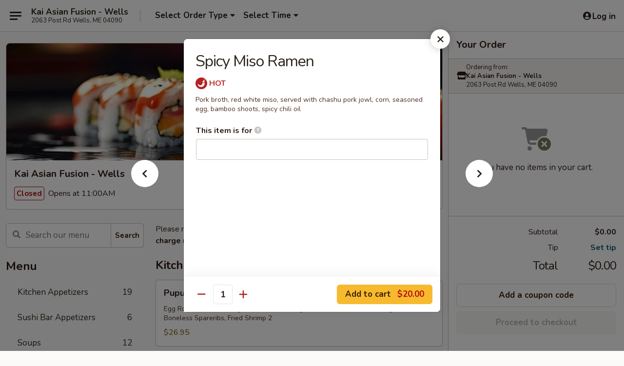

--- FILE ---
content_type: text/html; charset=UTF-8
request_url: https://www.kaiasianfusionme.com/order/main/ramen/spicy-miso-ramen
body_size: 42121
content:
<!DOCTYPE html>

<html class="no-js css-scroll" lang="en">
	<head>
		<meta charset="utf-8" />
		<meta http-equiv="X-UA-Compatible" content="IE=edge,chrome=1" />

				<title>Kai Asian Fusion - Wells | Spicy Miso Ramen | Ramen</title>
		<meta name="description" content="Order online for takeout: Spicy Miso Ramen from Kai Asian Fusion - Wells. Serving the best Sushi &amp; Asian in Wells, ME. - Pork broth, red white miso, served with chashu pork jowl, corn, seasoned egg, bamboo shoots, spicy chili oil" />		<meta name="keywords" content="kai asian fusion, kai, kai springvale, kai menu, springvale chinese takeout, springvale chinese food, springvale chinese restaurants, chinese takeout, best chinese food in springvale, chinese restaurants in springvale, chinese restaurants near me, chinese food near me, springvale japanese takeout, springvale japanese food, springvale japanese restaurants, japanese takeout, best japanese food in springvale, japanese restaurants in springvale, japanese restaurants near me, japanese food near me, springvale asian takeout, springvale asian food, springvale asian restaurants, asian takeout, best asian food in springvale, asian restaurants in springvale, asian restaurants near me, asian food near me, springvale sushi takeout, springvale sushi, springvale sushi restaurants, sushi takeout, best sushi in springvale, sushi restaurants in springvale, sushi restaurants near me, sushi near me" />		<meta name="viewport" content="width=device-width, initial-scale=1.0">

		<meta property="og:type" content="website">
		<meta property="og:title" content="Kai Asian Fusion - Wells | Spicy Miso Ramen | Ramen">
		<meta property="og:description" content="Order online for takeout: Spicy Miso Ramen from Kai Asian Fusion - Wells. Serving the best Sushi &amp; Asian in Wells, ME. - Pork broth, red white miso, served with chashu pork jowl, corn, seasoned egg, bamboo shoots, spicy chili oil">

		<meta name="twitter:card" content="summary_large_image">
		<meta name="twitter:title" content="Kai Asian Fusion - Wells | Spicy Miso Ramen | Ramen">
		<meta name="twitter:description" content="Order online for takeout: Spicy Miso Ramen from Kai Asian Fusion - Wells. Serving the best Sushi &amp; Asian in Wells, ME. - Pork broth, red white miso, served with chashu pork jowl, corn, seasoned egg, bamboo shoots, spicy chili oil">
					<meta property="og:image" content="https://imagedelivery.net/9lr8zq_Jvl7h6OFWqEi9IA/417c2b4e-3561-40f2-8403-79b7b0870100/public" />
			<meta name="twitter:image" content="https://imagedelivery.net/9lr8zq_Jvl7h6OFWqEi9IA/417c2b4e-3561-40f2-8403-79b7b0870100/public" />
		
		<meta name="apple-mobile-web-app-status-bar-style" content="black">
		<meta name="mobile-web-app-capable" content="yes">
					<link rel="canonical" href="https://www.kaiasianfusionme.com/order/main/ramen/spicy-miso-ramen"/>
						<link rel="shortcut icon" href="https://imagedelivery.net/9lr8zq_Jvl7h6OFWqEi9IA/f6f8d78e-3a7a-475c-4b4d-82365c7aad00/public" type="image/png" />
			
		<link type="text/css" rel="stylesheet" href="/min/g=css4.0&amp;1769066139" />
		<link rel="stylesheet" href="//ajax.googleapis.com/ajax/libs/jqueryui/1.10.1/themes/base/minified/jquery-ui.min.css" />
		<link href='//fonts.googleapis.com/css?family=Open+Sans:400italic,400,700' rel='stylesheet' type='text/css' />
		<script src="https://kit.fontawesome.com/a4edb6363d.js" crossorigin="anonymous"></script>

		<style>
								.home_hero, .menu_hero{ background-image: url(https://imagedelivery.net/9lr8zq_Jvl7h6OFWqEi9IA/8f552274-6dc3-42ec-aeda-710eece97100/public); }
					@media
					(-webkit-min-device-pixel-ratio: 1.25),
					(min-resolution: 120dpi){
						/* Retina header*/
						.home_hero, .menu_hero{ background-image: url(https://imagedelivery.net/9lr8zq_Jvl7h6OFWqEi9IA/ae55fd0d-26fd-4588-2a37-ceb3207d9700/public); }
					}
															/*body{  } */

					
		</style>

		<style type="text/css">div.menuItem_2151223, li.menuItem_2151223, div.menuItem_2151224, li.menuItem_2151224, div.menuItem_2151225, li.menuItem_2151225, div.menuItem_2151226, li.menuItem_2151226, div.menuItem_2151227, li.menuItem_2151227, div.menuItem_2151228, li.menuItem_2151228, div.menuItem_2151231, li.menuItem_2151231, div.menuItem_2151232, li.menuItem_2151232, div.menuItem_2151233, li.menuItem_2151233, div.menuItem_2151234, li.menuItem_2151234, div.menuItem_2151258, li.menuItem_2151258, div.menuItem_2151259, li.menuItem_2151259, div.menuItem_2151260, li.menuItem_2151260, div.menuItem_2151261, li.menuItem_2151261, div.menuItem_2151262, li.menuItem_2151262, div.menuItem_2151263, li.menuItem_2151263, div.menuItem_2151264, li.menuItem_2151264, div.menuItem_2151265, li.menuItem_2151265, div.menuItem_2151266, li.menuItem_2151266, div.menuItem_2797860, li.menuItem_2797860, div.menuItem_2797861, li.menuItem_2797861, div.menuItem_2797862, li.menuItem_2797862, div.menuItem_2797863, li.menuItem_2797863, div.menuItem_2797864, li.menuItem_2797864, div.menuItem_2797865, li.menuItem_2797865, div.menuItem_2797866, li.menuItem_2797866, div.menuItem_2797867, li.menuItem_2797867, div.menuItem_2797868, li.menuItem_2797868, div.menuItem_2797869, li.menuItem_2797869, div.menuItem_2797870, li.menuItem_2797870, div.menuItem_2797871, li.menuItem_2797871, div.menuItem_2797872, li.menuItem_2797872, div.menuItem_2797873, li.menuItem_2797873, div.menuItem_2797874, li.menuItem_2797874, div.menuItem_2797875, li.menuItem_2797875, div.menuItem_2797876, li.menuItem_2797876, div.menuItem_2797877, li.menuItem_2797877, div.menuItem_2797878, li.menuItem_2797878, div.menuItem_2797879, li.menuItem_2797879, div.menuItem_2797880, li.menuItem_2797880, div.menuItem_2797881, li.menuItem_2797881, div.menuItem_2797882, li.menuItem_2797882, div.menuItem_2797883, li.menuItem_2797883, div.menuItem_2797884, li.menuItem_2797884, div.menuItem_2797885, li.menuItem_2797885, div.menuItem_2797886, li.menuItem_2797886, div.menuItem_2797887, li.menuItem_2797887, div.menuItem_2797888, li.menuItem_2797888, div.menuItem_2797889, li.menuItem_2797889, div.menuItem_2797890, li.menuItem_2797890, div.menuItem_2797891, li.menuItem_2797891, div.menuItem_2797892, li.menuItem_2797892, div.menuItem_2797893, li.menuItem_2797893, div.menuItem_2797894, li.menuItem_2797894, div.menuItem_2797895, li.menuItem_2797895, div.menuItem_2797896, li.menuItem_2797896, div.menuItem_2797897, li.menuItem_2797897, div.menuItem_2797898, li.menuItem_2797898, div.menuItem_2797899, li.menuItem_2797899, div.menuItem_2797900, li.menuItem_2797900, div.menuItem_2797901, li.menuItem_2797901, div.menuItem_2797902, li.menuItem_2797902 {display:none !important;}</style><script type="text/javascript">window.UNAVAILABLE_MENU_IDS = [2151223,2151224,2151225,2151226,2151227,2151228,2151231,2151232,2151233,2151234,2151258,2151259,2151260,2151261,2151262,2151263,2151264,2151265,2151266,2797860,2797861,2797862,2797863,2797864,2797865,2797866,2797867,2797868,2797869,2797870,2797871,2797872,2797873,2797874,2797875,2797876,2797877,2797878,2797879,2797880,2797881,2797882,2797883,2797884,2797885,2797886,2797887,2797888,2797889,2797890,2797891,2797892,2797893,2797894,2797895,2797896,2797897,2797898,2797899,2797900,2797901,2797902]</script>
		<script type="text/javascript">
			var UrlTag = "kaispringvale";
			var template = 'defaultv4';
			var formname = 'ordering3';
			var menulink = 'https://www.kaiasianfusionme.com/order/main';
			var checkoutlink = 'https://www.kaiasianfusionme.com/checkout';
		</script>
		<script>
			/* http://writing.colin-gourlay.com/safely-using-ready-before-including-jquery/ */
			(function(w,d,u){w.readyQ=[];w.bindReadyQ=[];function p(x,y){if(x=="ready"){w.bindReadyQ.push(y);}else{w.readyQ.push(x);}};var a={ready:p,bind:p};w.$=w.jQuery=function(f){if(f===d||f===u){return a}else{p(f)}}})(window,document)
		</script>

		<script type="application/ld+json">{
    "@context": "http://schema.org",
    "@type": "Menu",
    "url": "https://www.kaiasianfusionme.com/order/main",
    "mainEntityOfPage": "https://www.kaiasianfusionme.com/order/main",
    "inLanguage": "English",
    "name": "Main",
    "description": "Please note: requests for additional items or special preparation may incur an <b>extra charge</b> not calculated on your online order.",
    "hasMenuSection": [
        {
            "@type": "MenuSection",
            "url": "https://www.kaiasianfusionme.com/order/main/ramen",
            "name": "Ramen",
            "hasMenuItem": [
                {
                    "@type": "MenuItem",
                    "name": "Spicy Miso Ramen",
                    "url": "https://www.kaiasianfusionme.com/order/main/ramen/spicy-miso-ramen",
                    "description": "Pork broth, red white miso, served with chashu pork jowl, corn, seasoned egg, bamboo shoots, spicy chili oil"
                }
            ]
        }
    ]
}</script>
<!-- Google Tag Manager -->
<script>
	window.dataLayer = window.dataLayer || [];
	let data = {
		account: 'kaispringvale',
		context: 'direct',
		templateVersion: 4,
		rid: 66	}
		dataLayer.push(data);
	(function(w,d,s,l,i){w[l]=w[l]||[];w[l].push({'gtm.start':
		new Date().getTime(),event:'gtm.js'});var f=d.getElementsByTagName(s)[0],
		j=d.createElement(s),dl=l!='dataLayer'?'&l='+l:'';j.async=true;j.src=
		'https://www.googletagmanager.com/gtm.js?id='+i+dl;f.parentNode.insertBefore(j,f);
		})(window,document,'script','dataLayer','GTM-K9P93M');

	function gtag() { dataLayer.push(arguments); }
</script>

			<script async src="https://www.googletagmanager.com/gtag/js?id=G-J6RR6E5S1M"></script>
	
	<script>
		
		gtag('js', new Date());

		
					gtag('config', "G-J6RR6E5S1M");
			</script>
		<link href="https://fonts.googleapis.com/css?family=Open+Sans:400,600,700|Nunito:400,700" rel="stylesheet" />
	</head>

	<body
		data-event-on:customer_registered="window.location.reload()"
		data-event-on:customer_logged_in="window.location.reload()"
		data-event-on:customer_logged_out="window.location.reload()"
	>
		<a class="skip-to-content-link" href="#main">Skip to content</a>
				<!-- Google Tag Manager (noscript) -->
		<noscript><iframe src="https://www.googletagmanager.com/ns.html?id=GTM-K9P93M" height="0" width="0" style="display:none;visibility:hidden"></iframe></noscript>
		<!-- End Google Tag Manager (noscript) -->
						<!-- wrapper starts -->
		<div class="wrapper">
			<div style="grid-area: header-announcements">
				<div id="upgradeBrowserBanner" class="alert alert-warning mb-0 rounded-0 py-4" style="display:none;">
	<div class="alert-icon"><i class="fas fa-warning" aria-hidden="true"></i></div>
	<div>
		<strong>We're sorry, but the Web browser you are using is not supported.</strong> <br/> Please upgrade your browser or try a different one to use this Website. Supported browsers include:<br/>
		<ul class="list-unstyled">
			<li class="mt-2"><a href="https://www.google.com/chrome" target="_blank" rel="noopener noreferrer" class="simple-link"><i class="fab fa-chrome"></i> Chrome</a></li>
			<li class="mt-2"><a href="https://www.mozilla.com/firefox/upgrade.html" target="_blank" rel="noopener noreferrer" class="simple-link"><i class="fab fa-firefox"></i> Firefox</a></li>
			<li class="mt-2"><a href="https://www.microsoft.com/en-us/windows/microsoft-edge" target="_blank" rel="noopener noreferrer" class="simple-link"><i class="fab fa-edge"></i> Edge</a></li>
			<li class="mt-2"><a href="http://www.apple.com/safari/" target="_blank" rel="noopener noreferrer" class="simple-link"><i class="fab fa-safari"></i> Safari</a></li>
		</ul>
	</div>
</div>
<script>
	var ua = navigator.userAgent;
	var match = ua.match(/Firefox\/([0-9]+)\./);
	var firefoxVersion = match ? parseInt(match[1]) : 1000;
	var match = ua.match(/Chrome\/([0-9]+)\./);
	var chromeVersion = match ? parseInt(match[1]) : 1000;
	var isIE = ua.indexOf('MSIE') > -1 || ua.indexOf('Trident') > -1;
	var upgradeBrowserBanner = document.getElementById('upgradeBrowserBanner');
	var isMatchesSupported = typeof(upgradeBrowserBanner.matches)!="undefined";
	var isEntriesSupported = typeof(Object.entries)!="undefined";
	//Safari version is verified with isEntriesSupported
	if (isIE || !isMatchesSupported || !isEntriesSupported || firefoxVersion <= 46 || chromeVersion <= 53) {
		upgradeBrowserBanner.style.display = 'flex';
	}
</script>				
				<!-- get closed sign if applicable. -->
				
				
							</div>

						<div class="headerAndWtype" style="grid-area: header">
				<!-- Header Starts -->
				<header class="header">
										<div class="d-flex flex-column align-items-start flex-md-row align-items-md-center">
												<div class="logo_name_alt flex-shrink-0 d-flex align-items-center align-self-stretch pe-6 pe-md-0">
							
	<button
		type="button"
		class="eds_button btn btn-outline eds_button--shape-default eds_menu_button"
		data-bs-toggle="offcanvas" data-bs-target="#side-menu" aria-controls="side-menu" aria-label="Main menu"	><span aria-hidden="true"></span> <span aria-hidden="true"></span> <span aria-hidden="true"></span></button>

	
							<div class="d-flex flex-column align-items-center mx-auto align-items-md-start mx-md-0">
								<a
									class="eds-display-text-title-xs text-truncate title-container"
									href="https://www.kaiasianfusionme.com"
								>
									Kai Asian Fusion - Wells								</a>

																	<span class="eds-copy-text-s-regular text-center text-md-start address-container" title="2063 Post Rd Wells, ME 04090">
										2063 Post Rd Wells, ME 04090									</span>
															</div>
						</div>

																			<div class="eds-display-text-title-s d-none d-md-block border-start mx-4" style="width: 0">&nbsp;</div>

							<div class="header_order_options d-flex align-items-center  w-100 p-2p5 p-md-0">
																<div class="what">
									<button
	type="button"
	class="border-0 bg-transparent text-start"
	data-bs-toggle="modal"
	data-bs-target="#modal-order-options"
	aria-expanded="false"
	style="min-height: 44px"
>
	<div class="d-flex align-items-baseline gap-2">
		<div class="otype-name-label eds-copy-text-l-bold text-truncate" style="flex: 1" data-order-type-label>
			Select Order Type		</div>

		<i class="fa fa-fw fa-caret-down"></i>
	</div>

	<div
		class="otype-picker-label otype-address-label eds-interface-text-m-regular text-truncate hidden"
	>
			</div>
</button>

<script>
	$(function() {
		var $autoCompleteInputs = $('[data-autocomplete-address]');
		if ($autoCompleteInputs && $autoCompleteInputs.length) {
			$autoCompleteInputs.each(function() {
				let $input = $(this);
				let $deliveryAddressContainer = $input.parents('.deliveryAddressContainer').first();
				$input.autocomplete({
					source   : addressAC,
					minLength: 3,
					delay    : 300,
					select   : function(event, ui) {
						$.getJSON('/' + UrlTag + '/?form=addresslookup', {
							id: ui.item.id,
						}, function(data) {
							let location = data
							if (location.address.street.endsWith('Trl')) {
								location.address.street = location.address.street.replace('Trl', 'Trail')
							}
							let autoCompleteSuccess = $input.data('autocomplete-success');
							if (autoCompleteSuccess) {
								let autoCompleteSuccessFunction = window[autoCompleteSuccess];
								if (typeof autoCompleteSuccessFunction == "function") {
									autoCompleteSuccessFunction(location);
								}
							}

							let address = location.address

							$('#add-address-city, [data-autocompleted-city]').val(address.city)
							$('#add-address-state, [data-autocompleted-state]').val(address.stateCode)
							$('#add-address-zip, [data-autocompleted-zip]').val(address.postalCode)
							$('#add-address-latitude, [data-autocompleted-latitude]').val(location.position.lat)
							$('#add-address-longitude, [data-autocompleted-longitude]').val(location.position.lng)
							let streetAddress = (address.houseNumber || '') + ' ' + (address.street || '');
							$('#street-address-1, [data-autocompleted-street-address]').val(streetAddress)
							validateAddress($deliveryAddressContainer);
						})
					},
				})
				$input.attr('autocomplete', 'street-address')
			});
		}

		// autocomplete using Address autocomplete
		// jquery autocomplete needs 2 fields: title and value
		// id holds the LocationId which can be used at a later stage to get the coordinate of the selected choice
		function addressAC(query, callback) {
			//we don't actually want to search until they've entered the street number and at least one character
			words = query.term.trim().split(' ')
			if (words.length < 2) {
				return false
			}

			$.getJSON('/' + UrlTag + '/?form=addresssuggest', { q: query.term }, function(data) {
				var addresses = data.items
				addresses = addresses.map(addr => {
					if ((addr.address.label || '').endsWith('Trl')) {
						addr.address.label = addr.address.label.replace('Trl', 'Trail')
					}
					let streetAddress = (addr.address.label || '')
					return {
						label: streetAddress,
						value: streetAddress,
						id   : addr.id,
					}
				})

				return callback(addresses)
			})
		}

				$('[data-address-from-current-loc]').on('click', function(e) {
			let $streetAddressContainer = $(this).parents('.street-address-container').first();
			let $deliveryAddressContainer = $(this).parents('.deliveryAddressContainer').first();
			e.preventDefault();
			if(navigator.geolocation) {
				navigator.geolocation.getCurrentPosition(position => {
					$.getJSON('/' + UrlTag + '/?form=addresssuggest', {
						at: position.coords.latitude + "," + position.coords.longitude
					}, function(data) {
						let location = data.items[0];
						let address = location.address
						$streetAddressContainer.find('.input-street-address').val((address.houseNumber ? address.houseNumber : '') + ' ' + (address.street ? address.street : ''));
						$('#add-address-city').val(address.city ? address.city : '');
						$('#add-address-state').val(address.state ? address.state : '');
						$('#add-address-zip').val(address.postalCode ? address.postalCode : '');
						$('#add-address-latitude').val(location.position.lat ? location.position.lat : '');
						$('#add-address-longitude').val(location.position.lng ? location.position.lng : '');
						validateAddress($deliveryAddressContainer, 0);
					});
				});
			} else {
				alert("Geolocation is not supported by this browser!");
			}
		});
	});

	function autoCompleteSuccess(location)
	{
		if (location && location.address) {
			let address = location.address

			let streetAddress = (address.houseNumber || '') + ' ' + (address.street || '');
			$.ajax({
				url: '/' + UrlTag + '/?form=saveformfields',
				data: {
					'param_full~address_s_n_255': streetAddress + ', ' + address.city + ', ' + address.state,
					'param_street~address_s_n_255': streetAddress,
					'param_city_s_n_90': address.city,
					'param_state_s_n_2': address.state,
					'param_zip~code_z_n_10': address.postalCode,
				}
			});
		}
	}
</script>
								</div>

																									<div class="when showcheck_parent">
																				<div class="ordertimetypes ">
	<button
		type="button"
		class="border-0 bg-transparent text-start loadable-content"
		data-bs-toggle="modal"
		data-bs-target="#modal-order-time"
		aria-expanded="false"
		style="min-height: 44px"
		data-change-label-to-later-date
	>
		<div class="d-flex align-items-baseline gap-2">
			<div class="eds-copy-text-l-bold text-truncate flex-fill" data-otype-time-day>
								Select Time			</div>

			<i class="fa fa-fw fa-caret-down"></i>
		</div>

		<div
			class="otype-picker-label otype-picker-time eds-interface-text-m-regular text-truncate hidden"
			data-otype-time
		>
			Later		</div>
	</button>
</div>
									</div>
															</div>
						
												<div class="position-absolute top-0 end-0 pe-2 py-2p5">
							
	<div id="login-status" >
					
	<button
		type="button"
		class="eds_button btn btn-outline eds_button--shape-default px-2 text-nowrap"
		aria-label="Log in" style="color: currentColor" data-bs-toggle="modal" data-bs-target="#login-modal"	><i
		class="eds_icon fa fa-lg fa-fw fa-user-circle d-block d-lg-none"
		style="font-family: &quot;Font Awesome 5 Pro&quot;; "	></i>

	 <div class="d-none d-lg-flex align-items-baseline gap-2">
	<i
		class="eds_icon fa fa-fw fa-user-circle"
		style="font-family: &quot;Font Awesome 5 Pro&quot;; "	></i>

	<div class="profile-container text-truncate">Log in</div></div></button>

				</div>

							</div>
					</div>

															
	<aside		data-eds-id="6971f8a0eefbc"
		class="eds_side_menu offcanvas offcanvas-start text-dark "
		tabindex="-1"
				id="side-menu" data-event-on:menu_selected="this.dispatchEvent(new CustomEvent('eds.hide'))" data-event-on:category_selected="this.dispatchEvent(new CustomEvent('eds.hide'))"	>
		
		<div class="eds_side_menu-body offcanvas-body d-flex flex-column p-0 css-scroll">
										<div
					class="eds_side_menu-close position-absolute top-0 end-0 pt-3 pe-3 "
					style="z-index: 1"
				>
					
	<button
		type="button"
		class="eds_button btn btn-outline-secondary eds_button--shape-circle"
		data-bs-dismiss="offcanvas" data-bs-target="[data-eds-id=&quot;6971f8a0eefbc&quot;]" aria-label="Close"	><i
		class="eds_icon fa fa-fw fa-close"
		style="font-family: &quot;Font Awesome 5 Pro&quot;; "	></i></button>

					</div>
			
			<div class="restaurant-info border-bottom border-light p-3">
							<p class="eds-display-text-title-xs mb-0 me-2 pe-4">Kai Asian Fusion - Wells</p>

			<div class="eds-copy-text-s-regular me-2 pe-4">
			2063 Post Rd Wells, ME 04090		</div>
						</div>

																	
	<div class="border-bottom border-light p-3">
		
		
			<details
				class="eds_list eds_list--border-none" open				data-menu-id="16811"
									data-event-on:document_ready="this.open = localStorage.getItem('menu-open-16811') !== 'false'"
										onclick="localStorage.setItem('menu-open-16811', !this.open)"
							>
									<summary class="eds-copy-text-l-regular list-unstyled rounded-3 mb-1 " tabindex="0">
						<h2 class="eds-display-text-title-m m-0 p-0">
															
	<i
		class="eds_icon fas fa-fw fa-chevron-right"
		style="font-family: &quot;Font Awesome 5 Pro&quot;; "	></i>

															Menu
						</h2>
					</summary>
										<div class="mb-3"></div>
				
																		
									<a
						class="eds_list-item eds-copy-text-l-regular list-unstyled rounded-3 mb-1 px-3 px-lg-4 py-2p5 d-flex "
						data-event-on:category_pinned="(category) => $(this).toggleClass('active', category.id === '221014')"
						href="https://www.kaiasianfusionme.com/order/main/kitchen-appetizers"
						onclick="if (!event.ctrlKey) {
							const currentMenuIsActive = true || $(this).closest('details').find('summary').hasClass('active');
							if (currentMenuIsActive) {
								app.event.emit('category_selected', { id: '221014' });
							} else {
								app.event.emit('menu_selected', { menu_id: '16811', menu_description: &quot;Please note: requests for additional items or special preparation may incur an &lt;b&gt;extra charge&lt;\/b&gt; not calculated on your online order.&quot;, category_id: '221014' });
							}
															return false;
													}"
					>
						Kitchen Appetizers													<span class="ms-auto">19</span>
											</a>
									<a
						class="eds_list-item eds-copy-text-l-regular list-unstyled rounded-3 mb-1 px-3 px-lg-4 py-2p5 d-flex "
						data-event-on:category_pinned="(category) => $(this).toggleClass('active', category.id === '221015')"
						href="https://www.kaiasianfusionme.com/order/main/sushi-bar-appetizers"
						onclick="if (!event.ctrlKey) {
							const currentMenuIsActive = true || $(this).closest('details').find('summary').hasClass('active');
							if (currentMenuIsActive) {
								app.event.emit('category_selected', { id: '221015' });
							} else {
								app.event.emit('menu_selected', { menu_id: '16811', menu_description: &quot;Please note: requests for additional items or special preparation may incur an &lt;b&gt;extra charge&lt;\/b&gt; not calculated on your online order.&quot;, category_id: '221015' });
							}
															return false;
													}"
					>
						Sushi Bar Appetizers													<span class="ms-auto">6</span>
											</a>
									<a
						class="eds_list-item eds-copy-text-l-regular list-unstyled rounded-3 mb-1 px-3 px-lg-4 py-2p5 d-flex "
						data-event-on:category_pinned="(category) => $(this).toggleClass('active', category.id === '221016')"
						href="https://www.kaiasianfusionme.com/order/main/soups"
						onclick="if (!event.ctrlKey) {
							const currentMenuIsActive = true || $(this).closest('details').find('summary').hasClass('active');
							if (currentMenuIsActive) {
								app.event.emit('category_selected', { id: '221016' });
							} else {
								app.event.emit('menu_selected', { menu_id: '16811', menu_description: &quot;Please note: requests for additional items or special preparation may incur an &lt;b&gt;extra charge&lt;\/b&gt; not calculated on your online order.&quot;, category_id: '221016' });
							}
															return false;
													}"
					>
						Soups													<span class="ms-auto">12</span>
											</a>
									<a
						class="eds_list-item eds-copy-text-l-regular list-unstyled rounded-3 mb-1 px-3 px-lg-4 py-2p5 d-flex "
						data-event-on:category_pinned="(category) => $(this).toggleClass('active', category.id === '221017')"
						href="https://www.kaiasianfusionme.com/order/main/salad"
						onclick="if (!event.ctrlKey) {
							const currentMenuIsActive = true || $(this).closest('details').find('summary').hasClass('active');
							if (currentMenuIsActive) {
								app.event.emit('category_selected', { id: '221017' });
							} else {
								app.event.emit('menu_selected', { menu_id: '16811', menu_description: &quot;Please note: requests for additional items or special preparation may incur an &lt;b&gt;extra charge&lt;\/b&gt; not calculated on your online order.&quot;, category_id: '221017' });
							}
															return false;
													}"
					>
						Salad													<span class="ms-auto">6</span>
											</a>
									<a
						class="eds_list-item eds-copy-text-l-regular list-unstyled rounded-3 mb-1 px-3 px-lg-4 py-2p5 d-flex "
						data-event-on:category_pinned="(category) => $(this).toggleClass('active', category.id === '221018')"
						href="https://www.kaiasianfusionme.com/order/main/uncooked-roll-hand-roll"
						onclick="if (!event.ctrlKey) {
							const currentMenuIsActive = true || $(this).closest('details').find('summary').hasClass('active');
							if (currentMenuIsActive) {
								app.event.emit('category_selected', { id: '221018' });
							} else {
								app.event.emit('menu_selected', { menu_id: '16811', menu_description: &quot;Please note: requests for additional items or special preparation may incur an &lt;b&gt;extra charge&lt;\/b&gt; not calculated on your online order.&quot;, category_id: '221018' });
							}
															return false;
													}"
					>
						Uncooked Roll & Hand Roll													<span class="ms-auto">15</span>
											</a>
									<a
						class="eds_list-item eds-copy-text-l-regular list-unstyled rounded-3 mb-1 px-3 px-lg-4 py-2p5 d-flex "
						data-event-on:category_pinned="(category) => $(this).toggleClass('active', category.id === '221019')"
						href="https://www.kaiasianfusionme.com/order/main/cooked-roll-hand-roll"
						onclick="if (!event.ctrlKey) {
							const currentMenuIsActive = true || $(this).closest('details').find('summary').hasClass('active');
							if (currentMenuIsActive) {
								app.event.emit('category_selected', { id: '221019' });
							} else {
								app.event.emit('menu_selected', { menu_id: '16811', menu_description: &quot;Please note: requests for additional items or special preparation may incur an &lt;b&gt;extra charge&lt;\/b&gt; not calculated on your online order.&quot;, category_id: '221019' });
							}
															return false;
													}"
					>
						Cooked Roll & Hand Roll													<span class="ms-auto">18</span>
											</a>
									<a
						class="eds_list-item eds-copy-text-l-regular list-unstyled rounded-3 mb-1 px-3 px-lg-4 py-2p5 d-flex "
						data-event-on:category_pinned="(category) => $(this).toggleClass('active', category.id === '221020')"
						href="https://www.kaiasianfusionme.com/order/main/sushi-sashimi"
						onclick="if (!event.ctrlKey) {
							const currentMenuIsActive = true || $(this).closest('details').find('summary').hasClass('active');
							if (currentMenuIsActive) {
								app.event.emit('category_selected', { id: '221020' });
							} else {
								app.event.emit('menu_selected', { menu_id: '16811', menu_description: &quot;Please note: requests for additional items or special preparation may incur an &lt;b&gt;extra charge&lt;\/b&gt; not calculated on your online order.&quot;, category_id: '221020' });
							}
															return false;
													}"
					>
						Sushi / Sashimi													<span class="ms-auto">20</span>
											</a>
									<a
						class="eds_list-item eds-copy-text-l-regular list-unstyled rounded-3 mb-1 px-3 px-lg-4 py-2p5 d-flex "
						data-event-on:category_pinned="(category) => $(this).toggleClass('active', category.id === '221021')"
						href="https://www.kaiasianfusionme.com/order/main/chefs-special-roll"
						onclick="if (!event.ctrlKey) {
							const currentMenuIsActive = true || $(this).closest('details').find('summary').hasClass('active');
							if (currentMenuIsActive) {
								app.event.emit('category_selected', { id: '221021' });
							} else {
								app.event.emit('menu_selected', { menu_id: '16811', menu_description: &quot;Please note: requests for additional items or special preparation may incur an &lt;b&gt;extra charge&lt;\/b&gt; not calculated on your online order.&quot;, category_id: '221021' });
							}
															return false;
													}"
					>
						Chef's Special Roll													<span class="ms-auto">26</span>
											</a>
									<a
						class="eds_list-item eds-copy-text-l-regular list-unstyled rounded-3 mb-1 px-3 px-lg-4 py-2p5 d-flex "
						data-event-on:category_pinned="(category) => $(this).toggleClass('active', category.id === '221022')"
						href="https://www.kaiasianfusionme.com/order/main/sushi-bar-entree"
						onclick="if (!event.ctrlKey) {
							const currentMenuIsActive = true || $(this).closest('details').find('summary').hasClass('active');
							if (currentMenuIsActive) {
								app.event.emit('category_selected', { id: '221022' });
							} else {
								app.event.emit('menu_selected', { menu_id: '16811', menu_description: &quot;Please note: requests for additional items or special preparation may incur an &lt;b&gt;extra charge&lt;\/b&gt; not calculated on your online order.&quot;, category_id: '221022' });
							}
															return false;
													}"
					>
						Sushi Bar Entree													<span class="ms-auto">10</span>
											</a>
									<a
						class="eds_list-item eds-copy-text-l-regular list-unstyled rounded-3 mb-1 px-3 px-lg-4 py-2p5 d-flex "
						data-event-on:category_pinned="(category) => $(this).toggleClass('active', category.id === '221023')"
						href="https://www.kaiasianfusionme.com/order/main/poke-bowl"
						onclick="if (!event.ctrlKey) {
							const currentMenuIsActive = true || $(this).closest('details').find('summary').hasClass('active');
							if (currentMenuIsActive) {
								app.event.emit('category_selected', { id: '221023' });
							} else {
								app.event.emit('menu_selected', { menu_id: '16811', menu_description: &quot;Please note: requests for additional items or special preparation may incur an &lt;b&gt;extra charge&lt;\/b&gt; not calculated on your online order.&quot;, category_id: '221023' });
							}
															return false;
													}"
					>
						Poke Bowl													<span class="ms-auto">6</span>
											</a>
									<a
						class="eds_list-item eds-copy-text-l-regular list-unstyled rounded-3 mb-1 px-3 px-lg-4 py-2p5 d-flex "
						data-event-on:category_pinned="(category) => $(this).toggleClass('active', category.id === '221025')"
						href="https://www.kaiasianfusionme.com/order/main/asian-kitchen-entree"
						onclick="if (!event.ctrlKey) {
							const currentMenuIsActive = true || $(this).closest('details').find('summary').hasClass('active');
							if (currentMenuIsActive) {
								app.event.emit('category_selected', { id: '221025' });
							} else {
								app.event.emit('menu_selected', { menu_id: '16811', menu_description: &quot;Please note: requests for additional items or special preparation may incur an &lt;b&gt;extra charge&lt;\/b&gt; not calculated on your online order.&quot;, category_id: '221025' });
							}
															return false;
													}"
					>
						Asian Kitchen Entree													<span class="ms-auto">37</span>
											</a>
									<a
						class="eds_list-item eds-copy-text-l-regular list-unstyled rounded-3 mb-1 px-3 px-lg-4 py-2p5 d-flex "
						data-event-on:category_pinned="(category) => $(this).toggleClass('active', category.id === '221026')"
						href="https://www.kaiasianfusionme.com/order/main/egg-foo-young"
						onclick="if (!event.ctrlKey) {
							const currentMenuIsActive = true || $(this).closest('details').find('summary').hasClass('active');
							if (currentMenuIsActive) {
								app.event.emit('category_selected', { id: '221026' });
							} else {
								app.event.emit('menu_selected', { menu_id: '16811', menu_description: &quot;Please note: requests for additional items or special preparation may incur an &lt;b&gt;extra charge&lt;\/b&gt; not calculated on your online order.&quot;, category_id: '221026' });
							}
															return false;
													}"
					>
						Egg Foo Young													<span class="ms-auto">6</span>
											</a>
									<a
						class="eds_list-item eds-copy-text-l-regular list-unstyled rounded-3 mb-1 px-3 px-lg-4 py-2p5 d-flex "
						data-event-on:category_pinned="(category) => $(this).toggleClass('active', category.id === '221027')"
						href="https://www.kaiasianfusionme.com/order/main/tempura"
						onclick="if (!event.ctrlKey) {
							const currentMenuIsActive = true || $(this).closest('details').find('summary').hasClass('active');
							if (currentMenuIsActive) {
								app.event.emit('category_selected', { id: '221027' });
							} else {
								app.event.emit('menu_selected', { menu_id: '16811', menu_description: &quot;Please note: requests for additional items or special preparation may incur an &lt;b&gt;extra charge&lt;\/b&gt; not calculated on your online order.&quot;, category_id: '221027' });
							}
															return false;
													}"
					>
						Tempura													<span class="ms-auto">3</span>
											</a>
									<a
						class="eds_list-item eds-copy-text-l-regular list-unstyled rounded-3 mb-1 px-3 px-lg-4 py-2p5 d-flex "
						data-event-on:category_pinned="(category) => $(this).toggleClass('active', category.id === '221028')"
						href="https://www.kaiasianfusionme.com/order/main/chow-mein"
						onclick="if (!event.ctrlKey) {
							const currentMenuIsActive = true || $(this).closest('details').find('summary').hasClass('active');
							if (currentMenuIsActive) {
								app.event.emit('category_selected', { id: '221028' });
							} else {
								app.event.emit('menu_selected', { menu_id: '16811', menu_description: &quot;Please note: requests for additional items or special preparation may incur an &lt;b&gt;extra charge&lt;\/b&gt; not calculated on your online order.&quot;, category_id: '221028' });
							}
															return false;
													}"
					>
						Chow Mein													<span class="ms-auto">6</span>
											</a>
									<a
						class="eds_list-item eds-copy-text-l-regular list-unstyled rounded-3 mb-1 px-3 px-lg-4 py-2p5 d-flex active"
						data-event-on:category_pinned="(category) => $(this).toggleClass('active', category.id === '291564')"
						href="https://www.kaiasianfusionme.com/order/main/ramen"
						onclick="if (!event.ctrlKey) {
							const currentMenuIsActive = true || $(this).closest('details').find('summary').hasClass('active');
							if (currentMenuIsActive) {
								app.event.emit('category_selected', { id: '291564' });
							} else {
								app.event.emit('menu_selected', { menu_id: '16811', menu_description: &quot;Please note: requests for additional items or special preparation may incur an &lt;b&gt;extra charge&lt;\/b&gt; not calculated on your online order.&quot;, category_id: '291564' });
							}
															return false;
													}"
					>
						Ramen													<span class="ms-auto">7</span>
											</a>
									<a
						class="eds_list-item eds-copy-text-l-regular list-unstyled rounded-3 mb-1 px-3 px-lg-4 py-2p5 d-flex "
						data-event-on:category_pinned="(category) => $(this).toggleClass('active', category.id === '221024')"
						href="https://www.kaiasianfusionme.com/order/main/fried-rice-fried-noodles"
						onclick="if (!event.ctrlKey) {
							const currentMenuIsActive = true || $(this).closest('details').find('summary').hasClass('active');
							if (currentMenuIsActive) {
								app.event.emit('category_selected', { id: '221024' });
							} else {
								app.event.emit('menu_selected', { menu_id: '16811', menu_description: &quot;Please note: requests for additional items or special preparation may incur an &lt;b&gt;extra charge&lt;\/b&gt; not calculated on your online order.&quot;, category_id: '221024' });
							}
															return false;
													}"
					>
						Fried Rice & Fried Noodles													<span class="ms-auto">8</span>
											</a>
									<a
						class="eds_list-item eds-copy-text-l-regular list-unstyled rounded-3 mb-1 px-3 px-lg-4 py-2p5 d-flex "
						data-event-on:category_pinned="(category) => $(this).toggleClass('active', category.id === '221029')"
						href="https://www.kaiasianfusionme.com/order/main/teriyaki-dinner"
						onclick="if (!event.ctrlKey) {
							const currentMenuIsActive = true || $(this).closest('details').find('summary').hasClass('active');
							if (currentMenuIsActive) {
								app.event.emit('category_selected', { id: '221029' });
							} else {
								app.event.emit('menu_selected', { menu_id: '16811', menu_description: &quot;Please note: requests for additional items or special preparation may incur an &lt;b&gt;extra charge&lt;\/b&gt; not calculated on your online order.&quot;, category_id: '221029' });
							}
															return false;
													}"
					>
						Teriyaki Dinner													<span class="ms-auto">5</span>
											</a>
									<a
						class="eds_list-item eds-copy-text-l-regular list-unstyled rounded-3 mb-1 px-3 px-lg-4 py-2p5 d-flex "
						data-event-on:category_pinned="(category) => $(this).toggleClass('active', category.id === '221030')"
						href="https://www.kaiasianfusionme.com/order/main/hibachi-dinner"
						onclick="if (!event.ctrlKey) {
							const currentMenuIsActive = true || $(this).closest('details').find('summary').hasClass('active');
							if (currentMenuIsActive) {
								app.event.emit('category_selected', { id: '221030' });
							} else {
								app.event.emit('menu_selected', { menu_id: '16811', menu_description: &quot;Please note: requests for additional items or special preparation may incur an &lt;b&gt;extra charge&lt;\/b&gt; not calculated on your online order.&quot;, category_id: '221030' });
							}
															return false;
													}"
					>
						Hibachi Dinner													<span class="ms-auto">7</span>
											</a>
									<a
						class="eds_list-item eds-copy-text-l-regular list-unstyled rounded-3 mb-1 px-3 px-lg-4 py-2p5 d-flex "
						data-event-on:category_pinned="(category) => $(this).toggleClass('active', category.id === '291565')"
						href="https://www.kaiasianfusionme.com/order/main/healthy-choice"
						onclick="if (!event.ctrlKey) {
							const currentMenuIsActive = true || $(this).closest('details').find('summary').hasClass('active');
							if (currentMenuIsActive) {
								app.event.emit('category_selected', { id: '291565' });
							} else {
								app.event.emit('menu_selected', { menu_id: '16811', menu_description: &quot;Please note: requests for additional items or special preparation may incur an &lt;b&gt;extra charge&lt;\/b&gt; not calculated on your online order.&quot;, category_id: '291565' });
							}
															return false;
													}"
					>
						Healthy Choice													<span class="ms-auto">6</span>
											</a>
									<a
						class="eds_list-item eds-copy-text-l-regular list-unstyled rounded-3 mb-1 px-3 px-lg-4 py-2p5 d-flex "
						data-event-on:category_pinned="(category) => $(this).toggleClass('active', category.id === '304535')"
						href="https://www.kaiasianfusionme.com/order/main/all-day-specialties"
						onclick="if (!event.ctrlKey) {
							const currentMenuIsActive = true || $(this).closest('details').find('summary').hasClass('active');
							if (currentMenuIsActive) {
								app.event.emit('category_selected', { id: '304535' });
							} else {
								app.event.emit('menu_selected', { menu_id: '16811', menu_description: &quot;Please note: requests for additional items or special preparation may incur an &lt;b&gt;extra charge&lt;\/b&gt; not calculated on your online order.&quot;, category_id: '304535' });
							}
															return false;
													}"
					>
						All Day Specialties													<span class="ms-auto">17</span>
											</a>
									<a
						class="eds_list-item eds-copy-text-l-regular list-unstyled rounded-3 mb-1 px-3 px-lg-4 py-2p5 d-flex "
						data-event-on:category_pinned="(category) => $(this).toggleClass('active', category.id === '291566')"
						href="https://www.kaiasianfusionme.com/order/main/party-tray"
						onclick="if (!event.ctrlKey) {
							const currentMenuIsActive = true || $(this).closest('details').find('summary').hasClass('active');
							if (currentMenuIsActive) {
								app.event.emit('category_selected', { id: '291566' });
							} else {
								app.event.emit('menu_selected', { menu_id: '16811', menu_description: &quot;Please note: requests for additional items or special preparation may incur an &lt;b&gt;extra charge&lt;\/b&gt; not calculated on your online order.&quot;, category_id: '291566' });
							}
															return false;
													}"
					>
						Party Tray													<span class="ms-auto">1</span>
											</a>
									<a
						class="eds_list-item eds-copy-text-l-regular list-unstyled rounded-3 mb-1 px-3 px-lg-4 py-2p5 d-flex "
						data-event-on:category_pinned="(category) => $(this).toggleClass('active', category.id === '221035')"
						href="https://www.kaiasianfusionme.com/order/main/side-orders"
						onclick="if (!event.ctrlKey) {
							const currentMenuIsActive = true || $(this).closest('details').find('summary').hasClass('active');
							if (currentMenuIsActive) {
								app.event.emit('category_selected', { id: '221035' });
							} else {
								app.event.emit('menu_selected', { menu_id: '16811', menu_description: &quot;Please note: requests for additional items or special preparation may incur an &lt;b&gt;extra charge&lt;\/b&gt; not calculated on your online order.&quot;, category_id: '221035' });
							}
															return false;
													}"
					>
						Side Orders													<span class="ms-auto">4</span>
											</a>
									<a
						class="eds_list-item eds-copy-text-l-regular list-unstyled rounded-3 mb-1 px-3 px-lg-4 py-2p5 d-flex "
						data-event-on:category_pinned="(category) => $(this).toggleClass('active', category.id === '221036')"
						href="https://www.kaiasianfusionme.com/order/main/dessert"
						onclick="if (!event.ctrlKey) {
							const currentMenuIsActive = true || $(this).closest('details').find('summary').hasClass('active');
							if (currentMenuIsActive) {
								app.event.emit('category_selected', { id: '221036' });
							} else {
								app.event.emit('menu_selected', { menu_id: '16811', menu_description: &quot;Please note: requests for additional items or special preparation may incur an &lt;b&gt;extra charge&lt;\/b&gt; not calculated on your online order.&quot;, category_id: '221036' });
							}
															return false;
													}"
					>
						Dessert													<span class="ms-auto">5</span>
											</a>
							</details>
		
			</div>

						
																	<nav>
							<ul class="eds_list eds_list--border-none border-bottom">
	<li class="eds_list-item">
		<a class="d-block p-3 " href="https://www.kaiasianfusionme.com">
			Home		</a>
	</li>

		
	
			<li class="eds_list-item">
			<a class="d-block p-3 " href="https://www.kaiasianfusionme.com/locationinfo">
				Location &amp; Hours			</a>
		</li>
	
	<li class="eds_list-item">
		<a class="d-block p-3 " href="https://www.kaiasianfusionme.com/contact">
			Contact
		</a>
	</li>
</ul>
						</nav>

												<div class="eds-copy-text-s-regular p-3 d-lg-none">
							
<ul class="list-unstyled d-flex gap-2">
						<li><a href="https://www.yelp.com/biz/kai-asian-fusion-springvale" target="new" aria-label="Opens in new tab" title="Opens in new tab" class="icon" title="Yelp"><i class="fab fa-yelp"></i><span class="sr-only">Yelp</span></a></li>
									<li><a href="https://www.tripadvisor.com.au/Restaurant_Review-g40900-d15684972-Reviews-Kai_Asian_Fusion-Springvale_Maine.html" target="new" aria-label="Opens in new tab" title="Opens in new tab" class="icon" title="TripAdvisor"><i class="fak fa-tripadvisor"></i><span class="sr-only">TripAdvisor</span></a></li>
				</ul>

<div><a href="http://chinesemenuonline.com">&copy; 2026 Online Ordering by Chinese Menu Online</a></div>
	<div>Explore Sushi & Asian dining options in Wells with <a href="https://www.springroll.com" target="_blank" title="Opens in new tab" aria-label="Opens in new tab">Springroll</a></div>

<ul class="list-unstyled mb-0 pt-3">
	<li><a href="https://www.kaiasianfusionme.com/reportbug">Technical Support</a></li>
	<li><a href="https://www.kaiasianfusionme.com/privacy">Privacy Policy</a></li>
	<li><a href="https://www.kaiasianfusionme.com/tos">Terms of Service</a></li>
	<li><a href="https://www.kaiasianfusionme.com/accessibility">Accessibility</a></li>
</ul>

This site is protected by reCAPTCHA and the Google <a href="https://policies.google.com/privacy">Privacy Policy</a> and <a href="https://policies.google.com/terms">Terms of Service</a> apply.
						</div>		</div>

		<script>
		{
			const container = document.querySelector('[data-eds-id="6971f8a0eefbc"]');

						['show', 'hide', 'toggle', 'dispose'].forEach((eventName) => {
				container.addEventListener(`eds.${eventName}`, (e) => {
					bootstrap.Offcanvas.getOrCreateInstance(container)[eventName](
						...(Array.isArray(e.detail) ? e.detail : [e.detail])
					);
				});
			});
		}
		</script>
	</aside>

					</header>
			</div>

										<div class="container p-0" style="grid-area: hero">
					<section class="hero">
												<div class="menu_hero backbgbox position-relative" role="img" aria-label="Image of food offered at the restaurant">
									<div class="logo">
		<a class="logo-image" href="https://www.kaiasianfusionme.com">
			<img
				src="https://imagedelivery.net/9lr8zq_Jvl7h6OFWqEi9IA/417c2b4e-3561-40f2-8403-79b7b0870100/public"
				srcset="https://imagedelivery.net/9lr8zq_Jvl7h6OFWqEi9IA/417c2b4e-3561-40f2-8403-79b7b0870100/public 1x, https://imagedelivery.net/9lr8zq_Jvl7h6OFWqEi9IA/417c2b4e-3561-40f2-8403-79b7b0870100/public 2x"				alt="Home"
			/>
		</a>
	</div>
						</div>

													<div class="p-3">
								<div class="pb-1">
									<h1 role="heading" aria-level="2" class="eds-display-text-title-s m-0 p-0">Kai Asian Fusion - Wells</h1>
																	</div>

								<div class="d-sm-flex align-items-baseline">
																			<div class="mt-2">
											
	<span
		class="eds_label eds_label--variant-error eds-interface-text-m-bold me-1 text-nowrap"
			>
		Closed	</span>

	Opens at 11:00AM										</div>
									
									<div class="d-flex gap-2 ms-sm-auto mt-2">
																					
					<a
				class="eds_button btn btn-outline-secondary btn-sm col text-nowrap"
				href="https://www.kaiasianfusionme.com/locationinfo?lid=13824"
							>
				
	<i
		class="eds_icon fa fa-fw fa-info-circle"
		style="font-family: &quot;Font Awesome 5 Pro&quot;; "	></i>

	 Store info			</a>
		
												
																					
		<a
			class="eds_button btn btn-outline-secondary btn-sm col d-lg-none text-nowrap"
			href="tel:(207) 646-9869"
					>
			
	<i
		class="eds_icon fa fa-fw fa-phone"
		style="font-family: &quot;Font Awesome 5 Pro&quot;; transform: scale(-1, 1); "	></i>

	 Call us		</a>

												
																			</div>
								</div>
							</div>
											</section>
				</div>
			
						
										<div
					class="fixed_submit d-lg-none hidden pwa-pb-md-down"
					data-event-on:cart_updated="({ items }) => $(this).toggleClass('hidden', !items)"
				>
					<div
						data-async-on-event="order_type_updated, cart_updated"
						data-async-action="https://www.kaiasianfusionme.com//ajax/?form=minimum_order_value_warning&component=add_more"
						data-async-method="get"
					>
											</div>

					<div class="p-3">
						<button class="btn btn-primary btn-lg w-100" onclick="app.event.emit('show_cart')">
							View cart							<span
								class="eds-interface-text-m-regular"
								data-event-on:cart_updated="({ items, subtotal }) => {
									$(this).text(`(${items} ${items === 1 ? 'item' : 'items'}, ${subtotal})`);
								}"
							>
								(0 items, $0.00)
							</span>
						</button>
					</div>
				</div>
			
									<!-- Header ends -->
<main class="main_content menucategory_page pb-5" id="main">
	<div class="container">
		
		<div class="row menu_wrapper menu_category_wrapper menu_wrapper--no-menu-tabs">
			<section class="col-xl-4 d-none d-xl-block">
				
				<div id="location-menu" data-event-on:menu_items_loaded="$(this).stickySidebar('updateSticky')">
					
		<form
			method="GET"
			role="search"
			action="https://www.kaiasianfusionme.com/search"
			class="d-none d-xl-block mb-4"			novalidate
			onsubmit="if (!this.checkValidity()) event.preventDefault()"
		>
			<div class="position-relative">
				
	<label
		data-eds-id="6971f8a0efe48"
		class="eds_formfield eds_formfield--size-large eds_formfield--variant-primary eds-copy-text-m-regular w-100"
		class="w-100"	>
		
		<div class="position-relative d-flex flex-column">
							<div class="eds_formfield-error eds-interface-text-m-bold" style="order: 1000"></div>
			
							<div class="eds_formfield-icon">
					<i
		class="eds_icon fa fa-fw fa-search"
		style="font-family: &quot;Font Awesome 5 Pro&quot;; "	></i>				</div>
										<input
					type="search"
					class="eds-copy-text-l-regular  "
										placeholder="Search our menu" name="search" autocomplete="off" spellcheck="false" value="" required aria-label="Search our menu" style="padding-right: 4.5rem; padding-left: 2.5rem;"				/>

				
							
			
	<i
		class="eds_icon fa fa-fw eds_formfield-validation"
		style="font-family: &quot;Font Awesome 5 Pro&quot;; "	></i>

	
					</div>

		
		<script>
		{
			const container = document.querySelector('[data-eds-id="6971f8a0efe48"]');
			const input = container.querySelector('input, textarea, select');
			const error = container.querySelector('.eds_formfield-error');

			
						input.addEventListener('eds.validation.reset', () => {
				input.removeAttribute('data-validation');
				input.setCustomValidity('');
				error.innerHTML = '';
			});

						input.addEventListener('eds.validation.hide', () => {
				input.removeAttribute('data-validation');
			});

						input.addEventListener('eds.validation.success', (e) => {
				input.setCustomValidity('');
				input.setAttribute('data-validation', '');
				error.innerHTML = '';
			});

						input.addEventListener('eds.validation.warning', (e) => {
				input.setCustomValidity('');
				input.setAttribute('data-validation', '');
				error.innerHTML = e.detail;
			});

						input.addEventListener('eds.validation.error', (e) => {
				input.setCustomValidity(e.detail);
				input.checkValidity(); 				input.setAttribute('data-validation', '');
			});

			input.addEventListener('invalid', (e) => {
				error.innerHTML = input.validationMessage;
			});

								}
		</script>
	</label>

	
				<div class="position-absolute top-0 end-0">
					
	<button
		type="submit"
		class="eds_button btn btn-outline-secondary btn-sm eds_button--shape-default align-self-baseline rounded-0 rounded-end px-2"
		style="height: 50px; --bs-border-radius: 6px"	>Search</button>

					</div>
			</div>
		</form>

												
	<div >
		
		
			<details
				class="eds_list eds_list--border-none" open				data-menu-id="16811"
							>
									<summary class="eds-copy-text-l-regular list-unstyled rounded-3 mb-1 pe-none" tabindex="0">
						<h2 class="eds-display-text-title-m m-0 p-0">
														Menu
						</h2>
					</summary>
										<div class="mb-3"></div>
				
																		
									<a
						class="eds_list-item eds-copy-text-l-regular list-unstyled rounded-3 mb-1 px-3 px-lg-4 py-2p5 d-flex "
						data-event-on:category_pinned="(category) => $(this).toggleClass('active', category.id === '221014')"
						href="https://www.kaiasianfusionme.com/order/main/kitchen-appetizers"
						onclick="if (!event.ctrlKey) {
							const currentMenuIsActive = true || $(this).closest('details').find('summary').hasClass('active');
							if (currentMenuIsActive) {
								app.event.emit('category_selected', { id: '221014' });
							} else {
								app.event.emit('menu_selected', { menu_id: '16811', menu_description: &quot;Please note: requests for additional items or special preparation may incur an &lt;b&gt;extra charge&lt;\/b&gt; not calculated on your online order.&quot;, category_id: '221014' });
							}
															return false;
													}"
					>
						Kitchen Appetizers													<span class="ms-auto">19</span>
											</a>
									<a
						class="eds_list-item eds-copy-text-l-regular list-unstyled rounded-3 mb-1 px-3 px-lg-4 py-2p5 d-flex "
						data-event-on:category_pinned="(category) => $(this).toggleClass('active', category.id === '221015')"
						href="https://www.kaiasianfusionme.com/order/main/sushi-bar-appetizers"
						onclick="if (!event.ctrlKey) {
							const currentMenuIsActive = true || $(this).closest('details').find('summary').hasClass('active');
							if (currentMenuIsActive) {
								app.event.emit('category_selected', { id: '221015' });
							} else {
								app.event.emit('menu_selected', { menu_id: '16811', menu_description: &quot;Please note: requests for additional items or special preparation may incur an &lt;b&gt;extra charge&lt;\/b&gt; not calculated on your online order.&quot;, category_id: '221015' });
							}
															return false;
													}"
					>
						Sushi Bar Appetizers													<span class="ms-auto">6</span>
											</a>
									<a
						class="eds_list-item eds-copy-text-l-regular list-unstyled rounded-3 mb-1 px-3 px-lg-4 py-2p5 d-flex "
						data-event-on:category_pinned="(category) => $(this).toggleClass('active', category.id === '221016')"
						href="https://www.kaiasianfusionme.com/order/main/soups"
						onclick="if (!event.ctrlKey) {
							const currentMenuIsActive = true || $(this).closest('details').find('summary').hasClass('active');
							if (currentMenuIsActive) {
								app.event.emit('category_selected', { id: '221016' });
							} else {
								app.event.emit('menu_selected', { menu_id: '16811', menu_description: &quot;Please note: requests for additional items or special preparation may incur an &lt;b&gt;extra charge&lt;\/b&gt; not calculated on your online order.&quot;, category_id: '221016' });
							}
															return false;
													}"
					>
						Soups													<span class="ms-auto">12</span>
											</a>
									<a
						class="eds_list-item eds-copy-text-l-regular list-unstyled rounded-3 mb-1 px-3 px-lg-4 py-2p5 d-flex "
						data-event-on:category_pinned="(category) => $(this).toggleClass('active', category.id === '221017')"
						href="https://www.kaiasianfusionme.com/order/main/salad"
						onclick="if (!event.ctrlKey) {
							const currentMenuIsActive = true || $(this).closest('details').find('summary').hasClass('active');
							if (currentMenuIsActive) {
								app.event.emit('category_selected', { id: '221017' });
							} else {
								app.event.emit('menu_selected', { menu_id: '16811', menu_description: &quot;Please note: requests for additional items or special preparation may incur an &lt;b&gt;extra charge&lt;\/b&gt; not calculated on your online order.&quot;, category_id: '221017' });
							}
															return false;
													}"
					>
						Salad													<span class="ms-auto">6</span>
											</a>
									<a
						class="eds_list-item eds-copy-text-l-regular list-unstyled rounded-3 mb-1 px-3 px-lg-4 py-2p5 d-flex "
						data-event-on:category_pinned="(category) => $(this).toggleClass('active', category.id === '221018')"
						href="https://www.kaiasianfusionme.com/order/main/uncooked-roll-hand-roll"
						onclick="if (!event.ctrlKey) {
							const currentMenuIsActive = true || $(this).closest('details').find('summary').hasClass('active');
							if (currentMenuIsActive) {
								app.event.emit('category_selected', { id: '221018' });
							} else {
								app.event.emit('menu_selected', { menu_id: '16811', menu_description: &quot;Please note: requests for additional items or special preparation may incur an &lt;b&gt;extra charge&lt;\/b&gt; not calculated on your online order.&quot;, category_id: '221018' });
							}
															return false;
													}"
					>
						Uncooked Roll & Hand Roll													<span class="ms-auto">15</span>
											</a>
									<a
						class="eds_list-item eds-copy-text-l-regular list-unstyled rounded-3 mb-1 px-3 px-lg-4 py-2p5 d-flex "
						data-event-on:category_pinned="(category) => $(this).toggleClass('active', category.id === '221019')"
						href="https://www.kaiasianfusionme.com/order/main/cooked-roll-hand-roll"
						onclick="if (!event.ctrlKey) {
							const currentMenuIsActive = true || $(this).closest('details').find('summary').hasClass('active');
							if (currentMenuIsActive) {
								app.event.emit('category_selected', { id: '221019' });
							} else {
								app.event.emit('menu_selected', { menu_id: '16811', menu_description: &quot;Please note: requests for additional items or special preparation may incur an &lt;b&gt;extra charge&lt;\/b&gt; not calculated on your online order.&quot;, category_id: '221019' });
							}
															return false;
													}"
					>
						Cooked Roll & Hand Roll													<span class="ms-auto">18</span>
											</a>
									<a
						class="eds_list-item eds-copy-text-l-regular list-unstyled rounded-3 mb-1 px-3 px-lg-4 py-2p5 d-flex "
						data-event-on:category_pinned="(category) => $(this).toggleClass('active', category.id === '221020')"
						href="https://www.kaiasianfusionme.com/order/main/sushi-sashimi"
						onclick="if (!event.ctrlKey) {
							const currentMenuIsActive = true || $(this).closest('details').find('summary').hasClass('active');
							if (currentMenuIsActive) {
								app.event.emit('category_selected', { id: '221020' });
							} else {
								app.event.emit('menu_selected', { menu_id: '16811', menu_description: &quot;Please note: requests for additional items or special preparation may incur an &lt;b&gt;extra charge&lt;\/b&gt; not calculated on your online order.&quot;, category_id: '221020' });
							}
															return false;
													}"
					>
						Sushi / Sashimi													<span class="ms-auto">20</span>
											</a>
									<a
						class="eds_list-item eds-copy-text-l-regular list-unstyled rounded-3 mb-1 px-3 px-lg-4 py-2p5 d-flex "
						data-event-on:category_pinned="(category) => $(this).toggleClass('active', category.id === '221021')"
						href="https://www.kaiasianfusionme.com/order/main/chefs-special-roll"
						onclick="if (!event.ctrlKey) {
							const currentMenuIsActive = true || $(this).closest('details').find('summary').hasClass('active');
							if (currentMenuIsActive) {
								app.event.emit('category_selected', { id: '221021' });
							} else {
								app.event.emit('menu_selected', { menu_id: '16811', menu_description: &quot;Please note: requests for additional items or special preparation may incur an &lt;b&gt;extra charge&lt;\/b&gt; not calculated on your online order.&quot;, category_id: '221021' });
							}
															return false;
													}"
					>
						Chef's Special Roll													<span class="ms-auto">26</span>
											</a>
									<a
						class="eds_list-item eds-copy-text-l-regular list-unstyled rounded-3 mb-1 px-3 px-lg-4 py-2p5 d-flex "
						data-event-on:category_pinned="(category) => $(this).toggleClass('active', category.id === '221022')"
						href="https://www.kaiasianfusionme.com/order/main/sushi-bar-entree"
						onclick="if (!event.ctrlKey) {
							const currentMenuIsActive = true || $(this).closest('details').find('summary').hasClass('active');
							if (currentMenuIsActive) {
								app.event.emit('category_selected', { id: '221022' });
							} else {
								app.event.emit('menu_selected', { menu_id: '16811', menu_description: &quot;Please note: requests for additional items or special preparation may incur an &lt;b&gt;extra charge&lt;\/b&gt; not calculated on your online order.&quot;, category_id: '221022' });
							}
															return false;
													}"
					>
						Sushi Bar Entree													<span class="ms-auto">10</span>
											</a>
									<a
						class="eds_list-item eds-copy-text-l-regular list-unstyled rounded-3 mb-1 px-3 px-lg-4 py-2p5 d-flex "
						data-event-on:category_pinned="(category) => $(this).toggleClass('active', category.id === '221023')"
						href="https://www.kaiasianfusionme.com/order/main/poke-bowl"
						onclick="if (!event.ctrlKey) {
							const currentMenuIsActive = true || $(this).closest('details').find('summary').hasClass('active');
							if (currentMenuIsActive) {
								app.event.emit('category_selected', { id: '221023' });
							} else {
								app.event.emit('menu_selected', { menu_id: '16811', menu_description: &quot;Please note: requests for additional items or special preparation may incur an &lt;b&gt;extra charge&lt;\/b&gt; not calculated on your online order.&quot;, category_id: '221023' });
							}
															return false;
													}"
					>
						Poke Bowl													<span class="ms-auto">6</span>
											</a>
									<a
						class="eds_list-item eds-copy-text-l-regular list-unstyled rounded-3 mb-1 px-3 px-lg-4 py-2p5 d-flex "
						data-event-on:category_pinned="(category) => $(this).toggleClass('active', category.id === '221025')"
						href="https://www.kaiasianfusionme.com/order/main/asian-kitchen-entree"
						onclick="if (!event.ctrlKey) {
							const currentMenuIsActive = true || $(this).closest('details').find('summary').hasClass('active');
							if (currentMenuIsActive) {
								app.event.emit('category_selected', { id: '221025' });
							} else {
								app.event.emit('menu_selected', { menu_id: '16811', menu_description: &quot;Please note: requests for additional items or special preparation may incur an &lt;b&gt;extra charge&lt;\/b&gt; not calculated on your online order.&quot;, category_id: '221025' });
							}
															return false;
													}"
					>
						Asian Kitchen Entree													<span class="ms-auto">37</span>
											</a>
									<a
						class="eds_list-item eds-copy-text-l-regular list-unstyled rounded-3 mb-1 px-3 px-lg-4 py-2p5 d-flex "
						data-event-on:category_pinned="(category) => $(this).toggleClass('active', category.id === '221026')"
						href="https://www.kaiasianfusionme.com/order/main/egg-foo-young"
						onclick="if (!event.ctrlKey) {
							const currentMenuIsActive = true || $(this).closest('details').find('summary').hasClass('active');
							if (currentMenuIsActive) {
								app.event.emit('category_selected', { id: '221026' });
							} else {
								app.event.emit('menu_selected', { menu_id: '16811', menu_description: &quot;Please note: requests for additional items or special preparation may incur an &lt;b&gt;extra charge&lt;\/b&gt; not calculated on your online order.&quot;, category_id: '221026' });
							}
															return false;
													}"
					>
						Egg Foo Young													<span class="ms-auto">6</span>
											</a>
									<a
						class="eds_list-item eds-copy-text-l-regular list-unstyled rounded-3 mb-1 px-3 px-lg-4 py-2p5 d-flex "
						data-event-on:category_pinned="(category) => $(this).toggleClass('active', category.id === '221027')"
						href="https://www.kaiasianfusionme.com/order/main/tempura"
						onclick="if (!event.ctrlKey) {
							const currentMenuIsActive = true || $(this).closest('details').find('summary').hasClass('active');
							if (currentMenuIsActive) {
								app.event.emit('category_selected', { id: '221027' });
							} else {
								app.event.emit('menu_selected', { menu_id: '16811', menu_description: &quot;Please note: requests for additional items or special preparation may incur an &lt;b&gt;extra charge&lt;\/b&gt; not calculated on your online order.&quot;, category_id: '221027' });
							}
															return false;
													}"
					>
						Tempura													<span class="ms-auto">3</span>
											</a>
									<a
						class="eds_list-item eds-copy-text-l-regular list-unstyled rounded-3 mb-1 px-3 px-lg-4 py-2p5 d-flex "
						data-event-on:category_pinned="(category) => $(this).toggleClass('active', category.id === '221028')"
						href="https://www.kaiasianfusionme.com/order/main/chow-mein"
						onclick="if (!event.ctrlKey) {
							const currentMenuIsActive = true || $(this).closest('details').find('summary').hasClass('active');
							if (currentMenuIsActive) {
								app.event.emit('category_selected', { id: '221028' });
							} else {
								app.event.emit('menu_selected', { menu_id: '16811', menu_description: &quot;Please note: requests for additional items or special preparation may incur an &lt;b&gt;extra charge&lt;\/b&gt; not calculated on your online order.&quot;, category_id: '221028' });
							}
															return false;
													}"
					>
						Chow Mein													<span class="ms-auto">6</span>
											</a>
									<a
						class="eds_list-item eds-copy-text-l-regular list-unstyled rounded-3 mb-1 px-3 px-lg-4 py-2p5 d-flex active"
						data-event-on:category_pinned="(category) => $(this).toggleClass('active', category.id === '291564')"
						href="https://www.kaiasianfusionme.com/order/main/ramen"
						onclick="if (!event.ctrlKey) {
							const currentMenuIsActive = true || $(this).closest('details').find('summary').hasClass('active');
							if (currentMenuIsActive) {
								app.event.emit('category_selected', { id: '291564' });
							} else {
								app.event.emit('menu_selected', { menu_id: '16811', menu_description: &quot;Please note: requests for additional items or special preparation may incur an &lt;b&gt;extra charge&lt;\/b&gt; not calculated on your online order.&quot;, category_id: '291564' });
							}
															return false;
													}"
					>
						Ramen													<span class="ms-auto">7</span>
											</a>
									<a
						class="eds_list-item eds-copy-text-l-regular list-unstyled rounded-3 mb-1 px-3 px-lg-4 py-2p5 d-flex "
						data-event-on:category_pinned="(category) => $(this).toggleClass('active', category.id === '221024')"
						href="https://www.kaiasianfusionme.com/order/main/fried-rice-fried-noodles"
						onclick="if (!event.ctrlKey) {
							const currentMenuIsActive = true || $(this).closest('details').find('summary').hasClass('active');
							if (currentMenuIsActive) {
								app.event.emit('category_selected', { id: '221024' });
							} else {
								app.event.emit('menu_selected', { menu_id: '16811', menu_description: &quot;Please note: requests for additional items or special preparation may incur an &lt;b&gt;extra charge&lt;\/b&gt; not calculated on your online order.&quot;, category_id: '221024' });
							}
															return false;
													}"
					>
						Fried Rice & Fried Noodles													<span class="ms-auto">8</span>
											</a>
									<a
						class="eds_list-item eds-copy-text-l-regular list-unstyled rounded-3 mb-1 px-3 px-lg-4 py-2p5 d-flex "
						data-event-on:category_pinned="(category) => $(this).toggleClass('active', category.id === '221029')"
						href="https://www.kaiasianfusionme.com/order/main/teriyaki-dinner"
						onclick="if (!event.ctrlKey) {
							const currentMenuIsActive = true || $(this).closest('details').find('summary').hasClass('active');
							if (currentMenuIsActive) {
								app.event.emit('category_selected', { id: '221029' });
							} else {
								app.event.emit('menu_selected', { menu_id: '16811', menu_description: &quot;Please note: requests for additional items or special preparation may incur an &lt;b&gt;extra charge&lt;\/b&gt; not calculated on your online order.&quot;, category_id: '221029' });
							}
															return false;
													}"
					>
						Teriyaki Dinner													<span class="ms-auto">5</span>
											</a>
									<a
						class="eds_list-item eds-copy-text-l-regular list-unstyled rounded-3 mb-1 px-3 px-lg-4 py-2p5 d-flex "
						data-event-on:category_pinned="(category) => $(this).toggleClass('active', category.id === '221030')"
						href="https://www.kaiasianfusionme.com/order/main/hibachi-dinner"
						onclick="if (!event.ctrlKey) {
							const currentMenuIsActive = true || $(this).closest('details').find('summary').hasClass('active');
							if (currentMenuIsActive) {
								app.event.emit('category_selected', { id: '221030' });
							} else {
								app.event.emit('menu_selected', { menu_id: '16811', menu_description: &quot;Please note: requests for additional items or special preparation may incur an &lt;b&gt;extra charge&lt;\/b&gt; not calculated on your online order.&quot;, category_id: '221030' });
							}
															return false;
													}"
					>
						Hibachi Dinner													<span class="ms-auto">7</span>
											</a>
									<a
						class="eds_list-item eds-copy-text-l-regular list-unstyled rounded-3 mb-1 px-3 px-lg-4 py-2p5 d-flex "
						data-event-on:category_pinned="(category) => $(this).toggleClass('active', category.id === '291565')"
						href="https://www.kaiasianfusionme.com/order/main/healthy-choice"
						onclick="if (!event.ctrlKey) {
							const currentMenuIsActive = true || $(this).closest('details').find('summary').hasClass('active');
							if (currentMenuIsActive) {
								app.event.emit('category_selected', { id: '291565' });
							} else {
								app.event.emit('menu_selected', { menu_id: '16811', menu_description: &quot;Please note: requests for additional items or special preparation may incur an &lt;b&gt;extra charge&lt;\/b&gt; not calculated on your online order.&quot;, category_id: '291565' });
							}
															return false;
													}"
					>
						Healthy Choice													<span class="ms-auto">6</span>
											</a>
									<a
						class="eds_list-item eds-copy-text-l-regular list-unstyled rounded-3 mb-1 px-3 px-lg-4 py-2p5 d-flex "
						data-event-on:category_pinned="(category) => $(this).toggleClass('active', category.id === '304535')"
						href="https://www.kaiasianfusionme.com/order/main/all-day-specialties"
						onclick="if (!event.ctrlKey) {
							const currentMenuIsActive = true || $(this).closest('details').find('summary').hasClass('active');
							if (currentMenuIsActive) {
								app.event.emit('category_selected', { id: '304535' });
							} else {
								app.event.emit('menu_selected', { menu_id: '16811', menu_description: &quot;Please note: requests for additional items or special preparation may incur an &lt;b&gt;extra charge&lt;\/b&gt; not calculated on your online order.&quot;, category_id: '304535' });
							}
															return false;
													}"
					>
						All Day Specialties													<span class="ms-auto">17</span>
											</a>
									<a
						class="eds_list-item eds-copy-text-l-regular list-unstyled rounded-3 mb-1 px-3 px-lg-4 py-2p5 d-flex "
						data-event-on:category_pinned="(category) => $(this).toggleClass('active', category.id === '291566')"
						href="https://www.kaiasianfusionme.com/order/main/party-tray"
						onclick="if (!event.ctrlKey) {
							const currentMenuIsActive = true || $(this).closest('details').find('summary').hasClass('active');
							if (currentMenuIsActive) {
								app.event.emit('category_selected', { id: '291566' });
							} else {
								app.event.emit('menu_selected', { menu_id: '16811', menu_description: &quot;Please note: requests for additional items or special preparation may incur an &lt;b&gt;extra charge&lt;\/b&gt; not calculated on your online order.&quot;, category_id: '291566' });
							}
															return false;
													}"
					>
						Party Tray													<span class="ms-auto">1</span>
											</a>
									<a
						class="eds_list-item eds-copy-text-l-regular list-unstyled rounded-3 mb-1 px-3 px-lg-4 py-2p5 d-flex "
						data-event-on:category_pinned="(category) => $(this).toggleClass('active', category.id === '221035')"
						href="https://www.kaiasianfusionme.com/order/main/side-orders"
						onclick="if (!event.ctrlKey) {
							const currentMenuIsActive = true || $(this).closest('details').find('summary').hasClass('active');
							if (currentMenuIsActive) {
								app.event.emit('category_selected', { id: '221035' });
							} else {
								app.event.emit('menu_selected', { menu_id: '16811', menu_description: &quot;Please note: requests for additional items or special preparation may incur an &lt;b&gt;extra charge&lt;\/b&gt; not calculated on your online order.&quot;, category_id: '221035' });
							}
															return false;
													}"
					>
						Side Orders													<span class="ms-auto">4</span>
											</a>
									<a
						class="eds_list-item eds-copy-text-l-regular list-unstyled rounded-3 mb-1 px-3 px-lg-4 py-2p5 d-flex "
						data-event-on:category_pinned="(category) => $(this).toggleClass('active', category.id === '221036')"
						href="https://www.kaiasianfusionme.com/order/main/dessert"
						onclick="if (!event.ctrlKey) {
							const currentMenuIsActive = true || $(this).closest('details').find('summary').hasClass('active');
							if (currentMenuIsActive) {
								app.event.emit('category_selected', { id: '221036' });
							} else {
								app.event.emit('menu_selected', { menu_id: '16811', menu_description: &quot;Please note: requests for additional items or special preparation may incur an &lt;b&gt;extra charge&lt;\/b&gt; not calculated on your online order.&quot;, category_id: '221036' });
							}
															return false;
													}"
					>
						Dessert													<span class="ms-auto">5</span>
											</a>
							</details>
		
			</div>

					</div>
			</section>

			<div class="col-xl-8 menu_main" style="scroll-margin-top: calc(var(--eds-category-offset, 64) * 1px + 0.5rem)">
												<div class="tab-content" id="nav-tabContent">
					<div class="tab-pane fade show active" role="tabpanel">
						
						

						
						<div class="category-item d-xl-none mb-2p5 break-out">
							<div class="category-item_title d-flex">
								<button type="button" class="flex-fill border-0 bg-transparent p-0" data-bs-toggle="modal" data-bs-target="#category-modal">
									<p class="position-relative">
										
	<i
		class="eds_icon fas fa-sm fa-fw fa-signal-alt-3"
		style="font-family: &quot;Font Awesome 5 Pro&quot;; transform: translateY(-20%) rotate(90deg) scale(-1, 1); "	></i>

											<span
											data-event-on:category_pinned="(category) => {
												$(this).text(category.name);
												history.replaceState(null, '', category.url);
											}"
										>Ramen</span>
									</p>
								</button>

																	
	<button
		type="button"
		class="eds_button btn btn-outline-secondary btn-sm eds_button--shape-default border-0 me-2p5 my-1"
		aria-label="Toggle search" onclick="app.event.emit('toggle_search', !$(this).hasClass('active'))" data-event-on:toggle_search="(showSearch) =&gt; $(this).toggleClass('active', showSearch)"	><i
		class="eds_icon fa fa-fw fa-search"
		style="font-family: &quot;Font Awesome 5 Pro&quot;; "	></i></button>

																</div>

							
		<form
			method="GET"
			role="search"
			action="https://www.kaiasianfusionme.com/search"
			class="px-3 py-2p5 hidden" data-event-on:toggle_search="(showSearch) =&gt; {
									$(this).toggle(showSearch);
									if (showSearch) {
										$(this).find('input').trigger('focus');
									}
								}"			novalidate
			onsubmit="if (!this.checkValidity()) event.preventDefault()"
		>
			<div class="position-relative">
				
	<label
		data-eds-id="6971f8a0f35e1"
		class="eds_formfield eds_formfield--size-large eds_formfield--variant-primary eds-copy-text-m-regular w-100"
		class="w-100"	>
		
		<div class="position-relative d-flex flex-column">
							<div class="eds_formfield-error eds-interface-text-m-bold" style="order: 1000"></div>
			
							<div class="eds_formfield-icon">
					<i
		class="eds_icon fa fa-fw fa-search"
		style="font-family: &quot;Font Awesome 5 Pro&quot;; "	></i>				</div>
										<input
					type="search"
					class="eds-copy-text-l-regular  "
										placeholder="Search our menu" name="search" autocomplete="off" spellcheck="false" value="" required aria-label="Search our menu" style="padding-right: 4.5rem; padding-left: 2.5rem;"				/>

				
							
			
	<i
		class="eds_icon fa fa-fw eds_formfield-validation"
		style="font-family: &quot;Font Awesome 5 Pro&quot;; "	></i>

	
					</div>

		
		<script>
		{
			const container = document.querySelector('[data-eds-id="6971f8a0f35e1"]');
			const input = container.querySelector('input, textarea, select');
			const error = container.querySelector('.eds_formfield-error');

			
						input.addEventListener('eds.validation.reset', () => {
				input.removeAttribute('data-validation');
				input.setCustomValidity('');
				error.innerHTML = '';
			});

						input.addEventListener('eds.validation.hide', () => {
				input.removeAttribute('data-validation');
			});

						input.addEventListener('eds.validation.success', (e) => {
				input.setCustomValidity('');
				input.setAttribute('data-validation', '');
				error.innerHTML = '';
			});

						input.addEventListener('eds.validation.warning', (e) => {
				input.setCustomValidity('');
				input.setAttribute('data-validation', '');
				error.innerHTML = e.detail;
			});

						input.addEventListener('eds.validation.error', (e) => {
				input.setCustomValidity(e.detail);
				input.checkValidity(); 				input.setAttribute('data-validation', '');
			});

			input.addEventListener('invalid', (e) => {
				error.innerHTML = input.validationMessage;
			});

								}
		</script>
	</label>

	
				<div class="position-absolute top-0 end-0">
					
	<button
		type="submit"
		class="eds_button btn btn-outline-secondary btn-sm eds_button--shape-default align-self-baseline rounded-0 rounded-end px-2"
		style="height: 50px; --bs-border-radius: 6px"	>Search</button>

					</div>
			</div>
		</form>

								</div>

						<div class="mb-4"
							data-event-on:menu_selected="(menu) => {
								const hasDescription = menu.menu_description && menu.menu_description.trim() !== '';
								$(this).html(menu.menu_description || '').toggle(hasDescription);
							}"
							style="">Please note: requests for additional items or special preparation may incur an <b>extra charge</b> not calculated on your online order.						</div>

						<div
							data-async-on-event="menu_selected"
							data-async-block="this"
							data-async-method="get"
							data-async-action="https://www.kaiasianfusionme.com/ajax/?form=menu_items"
							data-async-then="({ data }) => {
								app.event.emit('menu_items_loaded');
								if (data.category_id != null) {
									app.event.emit('category_selected', { id: data.category_id });
								}
							}"
						>
										<div
				data-category-id="221014"
				data-category-name="Kitchen Appetizers"
				data-category-url="https://www.kaiasianfusionme.com/order/main/kitchen-appetizers"
				data-category-menu-id="16811"
				style="scroll-margin-top: calc(var(--eds-category-offset, 64) * 1px + 0.5rem)"
				class="mb-4 pb-1"
			>
				<h2
					class="eds-display-text-title-m"
					data-event-on:category_selected="(category) => category.id === '221014' && app.nextTick(() => this.scrollIntoView({ behavior: Math.abs(this.getBoundingClientRect().top) > 2 * window.innerHeight ? 'instant' : 'auto' }))"
					style="scroll-margin-top: calc(var(--eds-category-offset, 64) * 1px + 0.5rem)"
				>Kitchen Appetizers</h2>

				
				<div class="menucat_list mt-3">
					<ul role="menu">
						
	<li
		class="
			menuItem_2797656								"
			>
		<a
			href="https://www.kaiasianfusionme.com/order/main/kitchen-appetizers/pupu-platter-for-2"
			role="button"
			data-bs-toggle="modal"
			data-bs-target="#add_menu_item"
			data-load-menu-item="2797656"
			data-category-id="221014"
			data-change-url-on-click="https://www.kaiasianfusionme.com/order/main/kitchen-appetizers/pupu-platter-for-2"
			data-change-url-group="menuitem"
			data-parent-url="https://www.kaiasianfusionme.com/order/main/kitchen-appetizers"
		>
			<span class="sr-only">Pupu Platter For 2</span>
		</a>

		<div class="content">
			<h3>Pupu Platter For 2 </h3>
			<p>Egg Rolls 2, Chicken Fingers 4, Chicken Wings 4, Beef Sticks 2, Crab Rangoon 4, Boneless Spareribs, Fried Shrimp 2</p>
			<span class="menuitempreview_pricevalue">$26.95</span> 		</div>

			</li>

	<li
		class="
			menuItem_2797657								"
			>
		<a
			href="https://www.kaiasianfusionme.com/order/main/kitchen-appetizers/edamame"
			role="button"
			data-bs-toggle="modal"
			data-bs-target="#add_menu_item"
			data-load-menu-item="2797657"
			data-category-id="221014"
			data-change-url-on-click="https://www.kaiasianfusionme.com/order/main/kitchen-appetizers/edamame"
			data-change-url-group="menuitem"
			data-parent-url="https://www.kaiasianfusionme.com/order/main/kitchen-appetizers"
		>
			<span class="sr-only">Edamame</span>
		</a>

		<div class="content">
			<h3>Edamame </h3>
			<p>Steamed green soybeans sprinkled with salt</p>
			<span class="menuitempreview_pricevalue">$7.95</span> 		</div>

			</li>

	<li
		class="
			menuItem_2797658								"
			>
		<a
			href="https://www.kaiasianfusionme.com/order/main/kitchen-appetizers/warm-garlic-butter-edamame"
			role="button"
			data-bs-toggle="modal"
			data-bs-target="#add_menu_item"
			data-load-menu-item="2797658"
			data-category-id="221014"
			data-change-url-on-click="https://www.kaiasianfusionme.com/order/main/kitchen-appetizers/warm-garlic-butter-edamame"
			data-change-url-group="menuitem"
			data-parent-url="https://www.kaiasianfusionme.com/order/main/kitchen-appetizers"
		>
			<span class="sr-only">Warm Garlic Butter Edamame</span>
		</a>

		<div class="content">
			<h3>Warm Garlic Butter Edamame </h3>
			<p>House garlic butter sauce over steamed soybeans</p>
			<span class="menuitempreview_pricevalue">$8.95</span> 		</div>

			</li>

	<li
		class="
			menuItem_2797659								"
			>
		<a
			href="https://www.kaiasianfusionme.com/order/main/kitchen-appetizers/avocado-fries"
			role="button"
			data-bs-toggle="modal"
			data-bs-target="#add_menu_item"
			data-load-menu-item="2797659"
			data-category-id="221014"
			data-change-url-on-click="https://www.kaiasianfusionme.com/order/main/kitchen-appetizers/avocado-fries"
			data-change-url-group="menuitem"
			data-parent-url="https://www.kaiasianfusionme.com/order/main/kitchen-appetizers"
		>
			<span class="sr-only">Avocado Fries</span>
		</a>

		<div class="content">
			<h3>Avocado Fries </h3>
			<p>Japanese seasoned panko avocado fries served with sriracha ketchup</p>
			<span class="menuitempreview_pricevalue">$8.95</span> 		</div>

			</li>

	<li
		class="
			menuItem_2797660								"
			>
		<a
			href="https://www.kaiasianfusionme.com/order/main/kitchen-appetizers/pork-gyoza"
			role="button"
			data-bs-toggle="modal"
			data-bs-target="#add_menu_item"
			data-load-menu-item="2797660"
			data-category-id="221014"
			data-change-url-on-click="https://www.kaiasianfusionme.com/order/main/kitchen-appetizers/pork-gyoza"
			data-change-url-group="menuitem"
			data-parent-url="https://www.kaiasianfusionme.com/order/main/kitchen-appetizers"
		>
			<span class="sr-only">Pork Gyoza</span>
		</a>

		<div class="content">
			<h3>Pork Gyoza </h3>
			<p>Dumplings</p>
			Steamed: <span class="menuitempreview_pricevalue">$8.95</span> <br />Pan Fried: <span class="menuitempreview_pricevalue">$8.95</span> 		</div>

			</li>

	<li
		class="
			menuItem_2797661								"
			>
		<a
			href="https://www.kaiasianfusionme.com/order/main/kitchen-appetizers/vegetable-gyoza"
			role="button"
			data-bs-toggle="modal"
			data-bs-target="#add_menu_item"
			data-load-menu-item="2797661"
			data-category-id="221014"
			data-change-url-on-click="https://www.kaiasianfusionme.com/order/main/kitchen-appetizers/vegetable-gyoza"
			data-change-url-group="menuitem"
			data-parent-url="https://www.kaiasianfusionme.com/order/main/kitchen-appetizers"
		>
			<span class="sr-only">Vegetable Gyoza</span>
		</a>

		<div class="content">
			<h3>Vegetable Gyoza </h3>
			<p>Dumplings</p>
			Steamed: <span class="menuitempreview_pricevalue">$8.95</span> <br />Pan Fried: <span class="menuitempreview_pricevalue">$8.95</span> 		</div>

			</li>

	<li
		class="
			menuItem_2797662								"
			>
		<a
			href="https://www.kaiasianfusionme.com/order/main/kitchen-appetizers/shumai"
			role="button"
			data-bs-toggle="modal"
			data-bs-target="#add_menu_item"
			data-load-menu-item="2797662"
			data-category-id="221014"
			data-change-url-on-click="https://www.kaiasianfusionme.com/order/main/kitchen-appetizers/shumai"
			data-change-url-group="menuitem"
			data-parent-url="https://www.kaiasianfusionme.com/order/main/kitchen-appetizers"
		>
			<span class="sr-only">Shumai</span>
		</a>

		<div class="content">
			<h3>Shumai </h3>
			<p>Shrimp dumplings</p>
			Steamed: <span class="menuitempreview_pricevalue">$7.50</span> <br />Deep Fried: <span class="menuitempreview_pricevalue">$7.50</span> 		</div>

			</li>

	<li
		class="
			menuItem_2797663								"
			>
		<a
			href="https://www.kaiasianfusionme.com/order/main/kitchen-appetizers/egg-roll"
			role="button"
			data-bs-toggle="modal"
			data-bs-target="#add_menu_item"
			data-load-menu-item="2797663"
			data-category-id="221014"
			data-change-url-on-click="https://www.kaiasianfusionme.com/order/main/kitchen-appetizers/egg-roll"
			data-change-url-group="menuitem"
			data-parent-url="https://www.kaiasianfusionme.com/order/main/kitchen-appetizers"
		>
			<span class="sr-only">Egg Roll</span>
		</a>

		<div class="content">
			<h3>Egg Roll </h3>
			<p></p>
			<span class="menuitempreview_pricevalue">$7.50</span> 		</div>

			</li>

	<li
		class="
			menuItem_2797664								"
			>
		<a
			href="https://www.kaiasianfusionme.com/order/main/kitchen-appetizers/scallion-pancake"
			role="button"
			data-bs-toggle="modal"
			data-bs-target="#add_menu_item"
			data-load-menu-item="2797664"
			data-category-id="221014"
			data-change-url-on-click="https://www.kaiasianfusionme.com/order/main/kitchen-appetizers/scallion-pancake"
			data-change-url-group="menuitem"
			data-parent-url="https://www.kaiasianfusionme.com/order/main/kitchen-appetizers"
		>
			<span class="sr-only">Scallion Pancake</span>
		</a>

		<div class="content">
			<h3>Scallion Pancake </h3>
			<p></p>
			<span class="menuitempreview_pricevalue">$9.50</span> 		</div>

			</li>

	<li
		class="
			menuItem_2797665								"
			>
		<a
			href="https://www.kaiasianfusionme.com/order/main/kitchen-appetizers/sweet-potato-fries"
			role="button"
			data-bs-toggle="modal"
			data-bs-target="#add_menu_item"
			data-load-menu-item="2797665"
			data-category-id="221014"
			data-change-url-on-click="https://www.kaiasianfusionme.com/order/main/kitchen-appetizers/sweet-potato-fries"
			data-change-url-group="menuitem"
			data-parent-url="https://www.kaiasianfusionme.com/order/main/kitchen-appetizers"
		>
			<span class="sr-only">Sweet Potato Fries</span>
		</a>

		<div class="content">
			<h3>Sweet Potato Fries </h3>
			<p></p>
			<span class="menuitempreview_pricevalue">$7.50</span> 		</div>

			</li>

	<li
		class="
			menuItem_2797666								"
			>
		<a
			href="https://www.kaiasianfusionme.com/order/main/kitchen-appetizers/veggie-spring-rolls"
			role="button"
			data-bs-toggle="modal"
			data-bs-target="#add_menu_item"
			data-load-menu-item="2797666"
			data-category-id="221014"
			data-change-url-on-click="https://www.kaiasianfusionme.com/order/main/kitchen-appetizers/veggie-spring-rolls"
			data-change-url-group="menuitem"
			data-parent-url="https://www.kaiasianfusionme.com/order/main/kitchen-appetizers"
		>
			<span class="sr-only">Veggie Spring Rolls</span>
		</a>

		<div class="content">
			<h3>Veggie Spring Rolls </h3>
			<p>Deep fried vegetarian shiitake mushroom spring rolls</p>
			<span class="menuitempreview_pricevalue">$7.50</span> 		</div>

			</li>

	<li
		class="
			menuItem_2797667								"
			>
		<a
			href="https://www.kaiasianfusionme.com/order/main/kitchen-appetizers/japanese-spiced-marinated-wings"
			role="button"
			data-bs-toggle="modal"
			data-bs-target="#add_menu_item"
			data-load-menu-item="2797667"
			data-category-id="221014"
			data-change-url-on-click="https://www.kaiasianfusionme.com/order/main/kitchen-appetizers/japanese-spiced-marinated-wings"
			data-change-url-group="menuitem"
			data-parent-url="https://www.kaiasianfusionme.com/order/main/kitchen-appetizers"
		>
			<span class="sr-only">Japanese Spiced Marinated Wings</span>
		</a>

		<div class="content">
			<h3>Japanese Spiced Marinated Wings </h3>
			<p>Fried marinated chicken wings with Japanese spices served with house spicy mayo</p>
			<span class="menuitempreview_pricevalue">$9.95</span> 		</div>

			</li>

	<li
		class="
			menuItem_2797668								"
			>
		<a
			href="https://www.kaiasianfusionme.com/order/main/kitchen-appetizers/tokyo-style-crab-rangoon"
			role="button"
			data-bs-toggle="modal"
			data-bs-target="#add_menu_item"
			data-load-menu-item="2797668"
			data-category-id="221014"
			data-change-url-on-click="https://www.kaiasianfusionme.com/order/main/kitchen-appetizers/tokyo-style-crab-rangoon"
			data-change-url-group="menuitem"
			data-parent-url="https://www.kaiasianfusionme.com/order/main/kitchen-appetizers"
		>
			<span class="sr-only">Tokyo Style Crab Rangoon</span>
		</a>

		<div class="content">
			<h3>Tokyo Style Crab Rangoon </h3>
			<p>Crab meat w. cream cheese wrapped in crispy wonton skin</p>
			<span class="menuitempreview_pricevalue">$10.95</span> 		</div>

			</li>

	<li
		class="
			menuItem_2797669								"
			>
		<a
			href="https://www.kaiasianfusionme.com/order/main/kitchen-appetizers/chicken-on-the-stick"
			role="button"
			data-bs-toggle="modal"
			data-bs-target="#add_menu_item"
			data-load-menu-item="2797669"
			data-category-id="221014"
			data-change-url-on-click="https://www.kaiasianfusionme.com/order/main/kitchen-appetizers/chicken-on-the-stick"
			data-change-url-group="menuitem"
			data-parent-url="https://www.kaiasianfusionme.com/order/main/kitchen-appetizers"
		>
			<span class="sr-only">Chicken on the Stick</span>
		</a>

		<div class="content">
			<h3>Chicken on the Stick </h3>
			<p></p>
			<span class="menuitempreview_pricevalue">$12.95</span> 		</div>

			</li>

	<li
		class="
			menuItem_2797670								"
			>
		<a
			href="https://www.kaiasianfusionme.com/order/main/kitchen-appetizers/beef-on-the-stick"
			role="button"
			data-bs-toggle="modal"
			data-bs-target="#add_menu_item"
			data-load-menu-item="2797670"
			data-category-id="221014"
			data-change-url-on-click="https://www.kaiasianfusionme.com/order/main/kitchen-appetizers/beef-on-the-stick"
			data-change-url-group="menuitem"
			data-parent-url="https://www.kaiasianfusionme.com/order/main/kitchen-appetizers"
		>
			<span class="sr-only">Beef on the Stick</span>
		</a>

		<div class="content">
			<h3>Beef on the Stick </h3>
			<p></p>
			<span class="menuitempreview_pricevalue">$12.95</span> 		</div>

			</li>

	<li
		class="
			menuItem_2797671								"
			>
		<a
			href="https://www.kaiasianfusionme.com/order/main/kitchen-appetizers/fried-calamari"
			role="button"
			data-bs-toggle="modal"
			data-bs-target="#add_menu_item"
			data-load-menu-item="2797671"
			data-category-id="221014"
			data-change-url-on-click="https://www.kaiasianfusionme.com/order/main/kitchen-appetizers/fried-calamari"
			data-change-url-group="menuitem"
			data-parent-url="https://www.kaiasianfusionme.com/order/main/kitchen-appetizers"
		>
			<span class="sr-only">Fried Calamari</span>
		</a>

		<div class="content">
			<h3>Fried Calamari </h3>
			<p>Batter fried calamari w. sweet chili sauce</p>
			<span class="menuitempreview_pricevalue">$10.95</span> 		</div>

			</li>

	<li
		class="
			menuItem_2797672								"
			>
		<a
			href="https://www.kaiasianfusionme.com/order/main/kitchen-appetizers/fried-shrimp"
			role="button"
			data-bs-toggle="modal"
			data-bs-target="#add_menu_item"
			data-load-menu-item="2797672"
			data-category-id="221014"
			data-change-url-on-click="https://www.kaiasianfusionme.com/order/main/kitchen-appetizers/fried-shrimp"
			data-change-url-group="menuitem"
			data-parent-url="https://www.kaiasianfusionme.com/order/main/kitchen-appetizers"
		>
			<span class="sr-only">Fried Shrimp</span>
		</a>

		<div class="content">
			<h3>Fried Shrimp </h3>
			<p></p>
			<span class="menuitempreview_pricevalue">$10.95</span> 		</div>

			</li>

	<li
		class="
			menuItem_2797673								"
			>
		<a
			href="https://www.kaiasianfusionme.com/order/main/kitchen-appetizers/boneless-spareribs"
			role="button"
			data-bs-toggle="modal"
			data-bs-target="#add_menu_item"
			data-load-menu-item="2797673"
			data-category-id="221014"
			data-change-url-on-click="https://www.kaiasianfusionme.com/order/main/kitchen-appetizers/boneless-spareribs"
			data-change-url-group="menuitem"
			data-parent-url="https://www.kaiasianfusionme.com/order/main/kitchen-appetizers"
		>
			<span class="sr-only">Boneless Spareribs</span>
		</a>

		<div class="content">
			<h3>Boneless Spareribs </h3>
			<p></p>
			<span class="menuitempreview_pricevalue">$12.95</span> 		</div>

			</li>

	<li
		class="
			menuItem_2799811								"
			>
		<a
			href="https://www.kaiasianfusionme.com/order/main/kitchen-appetizers/chicken-fingers"
			role="button"
			data-bs-toggle="modal"
			data-bs-target="#add_menu_item"
			data-load-menu-item="2799811"
			data-category-id="221014"
			data-change-url-on-click="https://www.kaiasianfusionme.com/order/main/kitchen-appetizers/chicken-fingers"
			data-change-url-group="menuitem"
			data-parent-url="https://www.kaiasianfusionme.com/order/main/kitchen-appetizers"
		>
			<span class="sr-only">Chicken Fingers</span>
		</a>

		<div class="content">
			<h3>Chicken Fingers </h3>
			<p></p>
			<span class="menuitempreview_pricevalue">$12.95</span> 		</div>

			</li>
					</ul>
				</div>

									<div class="cart_upsell mb-2p5"></div>
							</div>
					<div
				data-category-id="221015"
				data-category-name="Sushi Bar Appetizers"
				data-category-url="https://www.kaiasianfusionme.com/order/main/sushi-bar-appetizers"
				data-category-menu-id="16811"
				style="scroll-margin-top: calc(var(--eds-category-offset, 64) * 1px + 0.5rem)"
				class="mb-4 pb-1"
			>
				<h2
					class="eds-display-text-title-m"
					data-event-on:category_selected="(category) => category.id === '221015' && app.nextTick(() => this.scrollIntoView({ behavior: Math.abs(this.getBoundingClientRect().top) > 2 * window.innerHeight ? 'instant' : 'auto' }))"
					style="scroll-margin-top: calc(var(--eds-category-offset, 64) * 1px + 0.5rem)"
				>Sushi Bar Appetizers</h2>

				
				<div class="menucat_list mt-3">
					<ul role="menu">
						
	<li
		class="
			menuItem_2797674								"
			>
		<a
			href="https://www.kaiasianfusionme.com/order/main/sushi-bar-appetizers/tsukemono"
			role="button"
			data-bs-toggle="modal"
			data-bs-target="#add_menu_item"
			data-load-menu-item="2797674"
			data-category-id="221015"
			data-change-url-on-click="https://www.kaiasianfusionme.com/order/main/sushi-bar-appetizers/tsukemono"
			data-change-url-group="menuitem"
			data-parent-url="https://www.kaiasianfusionme.com/order/main/sushi-bar-appetizers"
		>
			<span class="sr-only">Tsukemono</span>
		</a>

		<div class="content">
			<h3>Tsukemono </h3>
			<p>Assorted Japanese pickles</p>
			<span class="menuitempreview_pricevalue">$8.95</span> 		</div>

			</li>

	<li
		class="
			menuItem_2797675								"
			>
		<a
			href="https://www.kaiasianfusionme.com/order/main/sushi-bar-appetizers/pepper-tuna-tataki"
			role="button"
			data-bs-toggle="modal"
			data-bs-target="#add_menu_item"
			data-load-menu-item="2797675"
			data-category-id="221015"
			data-change-url-on-click="https://www.kaiasianfusionme.com/order/main/sushi-bar-appetizers/pepper-tuna-tataki"
			data-change-url-group="menuitem"
			data-parent-url="https://www.kaiasianfusionme.com/order/main/sushi-bar-appetizers"
		>
			<span class="sr-only">Pepper Tuna Tataki</span>
		</a>

		<div class="content">
			<h3>Pepper Tuna Tataki <em class="ticon raw" aria-hidden="true"></em></h3>
			<p>Seared pepper tuna w. chef's special sauce</p>
			<span class="menuitempreview_pricevalue">$13.95</span> 		</div>

			</li>

	<li
		class="
			menuItem_2797676								"
			>
		<a
			href="https://www.kaiasianfusionme.com/order/main/sushi-bar-appetizers/seared-salmon-tataki"
			role="button"
			data-bs-toggle="modal"
			data-bs-target="#add_menu_item"
			data-load-menu-item="2797676"
			data-category-id="221015"
			data-change-url-on-click="https://www.kaiasianfusionme.com/order/main/sushi-bar-appetizers/seared-salmon-tataki"
			data-change-url-group="menuitem"
			data-parent-url="https://www.kaiasianfusionme.com/order/main/sushi-bar-appetizers"
		>
			<span class="sr-only">Seared Salmon Tataki</span>
		</a>

		<div class="content">
			<h3>Seared Salmon Tataki <em class="ticon raw" aria-hidden="true"></em></h3>
			<p>Seared salmon w. chef's special sauce</p>
			<span class="menuitempreview_pricevalue">$13.95</span> 		</div>

			</li>

	<li
		class="
			menuItem_2797677								"
			>
		<a
			href="https://www.kaiasianfusionme.com/order/main/sushi-bar-appetizers/spicy-tuna-sashimi"
			role="button"
			data-bs-toggle="modal"
			data-bs-target="#add_menu_item"
			data-load-menu-item="2797677"
			data-category-id="221015"
			data-change-url-on-click="https://www.kaiasianfusionme.com/order/main/sushi-bar-appetizers/spicy-tuna-sashimi"
			data-change-url-group="menuitem"
			data-parent-url="https://www.kaiasianfusionme.com/order/main/sushi-bar-appetizers"
		>
			<span class="sr-only">Spicy Tuna Sashimi</span>
		</a>

		<div class="content">
			<h3>Spicy Tuna Sashimi <em class="ticon raw" aria-hidden="true"></em></h3>
			<p>Thinly slices tuna in spicy chili ponzu sauce</p>
			<span class="menuitempreview_pricevalue">$13.95</span> 		</div>

			</li>

	<li
		class="
			menuItem_2797678								"
			>
		<a
			href="https://www.kaiasianfusionme.com/order/main/sushi-bar-appetizers/yellowtail-jalapeno"
			role="button"
			data-bs-toggle="modal"
			data-bs-target="#add_menu_item"
			data-load-menu-item="2797678"
			data-category-id="221015"
			data-change-url-on-click="https://www.kaiasianfusionme.com/order/main/sushi-bar-appetizers/yellowtail-jalapeno"
			data-change-url-group="menuitem"
			data-parent-url="https://www.kaiasianfusionme.com/order/main/sushi-bar-appetizers"
		>
			<span class="sr-only">Yellowtail Jalapeno</span>
		</a>

		<div class="content">
			<h3>Yellowtail Jalapeno <em class="ticon raw" aria-hidden="true"></em></h3>
			<p>Yellowtail sashimi, top w. jalapeno, tobiko and citrus yuzu sauce</p>
			<span class="menuitempreview_pricevalue">$13.95</span> 		</div>

			</li>

	<li
		class="
			menuItem_2797679								"
			>
		<a
			href="https://www.kaiasianfusionme.com/order/main/sushi-bar-appetizers/seafood-pizza"
			role="button"
			data-bs-toggle="modal"
			data-bs-target="#add_menu_item"
			data-load-menu-item="2797679"
			data-category-id="221015"
			data-change-url-on-click="https://www.kaiasianfusionme.com/order/main/sushi-bar-appetizers/seafood-pizza"
			data-change-url-group="menuitem"
			data-parent-url="https://www.kaiasianfusionme.com/order/main/sushi-bar-appetizers"
		>
			<span class="sr-only">Seafood Pizza</span>
		</a>

		<div class="content">
			<h3>Seafood Pizza <em class="ticon raw" aria-hidden="true"></em></h3>
			<p>Pan fries Japanese pancake, topped w. tuna, avocado, salmon, yellowtail and jalapeno seaweed and chef's special sauce</p>
			<span class="menuitempreview_pricevalue">$16.95</span> 		</div>

			</li>
					</ul>
				</div>

									<div class="cart_upsell mb-2p5"></div>
							</div>
					<div
				data-category-id="221016"
				data-category-name="Soups"
				data-category-url="https://www.kaiasianfusionme.com/order/main/soups"
				data-category-menu-id="16811"
				style="scroll-margin-top: calc(var(--eds-category-offset, 64) * 1px + 0.5rem)"
				class="mb-4 pb-1"
			>
				<h2
					class="eds-display-text-title-m"
					data-event-on:category_selected="(category) => category.id === '221016' && app.nextTick(() => this.scrollIntoView({ behavior: Math.abs(this.getBoundingClientRect().top) > 2 * window.innerHeight ? 'instant' : 'auto' }))"
					style="scroll-margin-top: calc(var(--eds-category-offset, 64) * 1px + 0.5rem)"
				>Soups</h2>

				
				<div class="menucat_list mt-3">
					<ul role="menu">
						
	<li
		class="
			menuItem_2797638								"
			>
		<a
			href="https://www.kaiasianfusionme.com/order/main/soups/mushroom-clear-soup"
			role="button"
			data-bs-toggle="modal"
			data-bs-target="#add_menu_item"
			data-load-menu-item="2797638"
			data-category-id="221016"
			data-change-url-on-click="https://www.kaiasianfusionme.com/order/main/soups/mushroom-clear-soup"
			data-change-url-group="menuitem"
			data-parent-url="https://www.kaiasianfusionme.com/order/main/soups"
		>
			<span class="sr-only">Mushroom Clear Soup</span>
		</a>

		<div class="content">
			<h3>Mushroom Clear Soup </h3>
			<p>Clear chicken broth w. mushroom and scallion</p>
			<span class="menuitempreview_pricevalue">$5.95</span> 		</div>

			</li>

	<li
		class="
			menuItem_2797639								"
			>
		<a
			href="https://www.kaiasianfusionme.com/order/main/soups/miso-shiru"
			role="button"
			data-bs-toggle="modal"
			data-bs-target="#add_menu_item"
			data-load-menu-item="2797639"
			data-category-id="221016"
			data-change-url-on-click="https://www.kaiasianfusionme.com/order/main/soups/miso-shiru"
			data-change-url-group="menuitem"
			data-parent-url="https://www.kaiasianfusionme.com/order/main/soups"
		>
			<span class="sr-only">Miso Shiru</span>
		</a>

		<div class="content">
			<h3>Miso Shiru </h3>
			<p>Scallions and tofu in soybean broth</p>
			<span class="menuitempreview_pricevalue">$5.95</span> 		</div>

			</li>

	<li
		class="
			menuItem_2797640								"
			>
		<a
			href="https://www.kaiasianfusionme.com/order/main/soups/suimono"
			role="button"
			data-bs-toggle="modal"
			data-bs-target="#add_menu_item"
			data-load-menu-item="2797640"
			data-category-id="221016"
			data-change-url-on-click="https://www.kaiasianfusionme.com/order/main/soups/suimono"
			data-change-url-group="menuitem"
			data-parent-url="https://www.kaiasianfusionme.com/order/main/soups"
		>
			<span class="sr-only">Suimono</span>
		</a>

		<div class="content">
			<h3>Suimono </h3>
			<p>Shiitake mushroom, bamboo shoots, crab stick and shredded scallion in cleat chicken broth</p>
			<span class="menuitempreview_pricevalue">$7.95</span> 		</div>

			</li>

	<li
		class="
			menuItem_2797641								"
			>
		<a
			href="https://www.kaiasianfusionme.com/order/main/soups/spicy-seafood-miso"
			role="button"
			data-bs-toggle="modal"
			data-bs-target="#add_menu_item"
			data-load-menu-item="2797641"
			data-category-id="221016"
			data-change-url-on-click="https://www.kaiasianfusionme.com/order/main/soups/spicy-seafood-miso"
			data-change-url-group="menuitem"
			data-parent-url="https://www.kaiasianfusionme.com/order/main/soups"
		>
			<span class="sr-only">Spicy Seafood Miso</span>
		</a>

		<div class="content">
			<h3>Spicy Seafood Miso </h3>
			<p>Shrimp, scallop, tofu, mushroom and scallion in spicy miso soup</p>
			<span class="menuitempreview_pricevalue">$9.95</span> 		</div>

			</li>

	<li
		class="
			menuItem_2797642								"
			>
		<a
			href="https://www.kaiasianfusionme.com/order/main/soups/yasai-dumpling-soup"
			role="button"
			data-bs-toggle="modal"
			data-bs-target="#add_menu_item"
			data-load-menu-item="2797642"
			data-category-id="221016"
			data-change-url-on-click="https://www.kaiasianfusionme.com/order/main/soups/yasai-dumpling-soup"
			data-change-url-group="menuitem"
			data-parent-url="https://www.kaiasianfusionme.com/order/main/soups"
		>
			<span class="sr-only">Yasai Dumpling Soup</span>
		</a>

		<div class="content">
			<h3>Yasai Dumpling Soup </h3>
			<p>Napa cabbage, broccoli, carrots and scallion with vegetable dumpling in dashi broth</p>
			<span class="menuitempreview_pricevalue">$8.95</span> 		</div>

			</li>

	<li
		class="
			menuItem_2797643								"
			>
		<a
			href="https://www.kaiasianfusionme.com/order/main/soups/chicken-noodle-soup"
			role="button"
			data-bs-toggle="modal"
			data-bs-target="#add_menu_item"
			data-load-menu-item="2797643"
			data-category-id="221016"
			data-change-url-on-click="https://www.kaiasianfusionme.com/order/main/soups/chicken-noodle-soup"
			data-change-url-group="menuitem"
			data-parent-url="https://www.kaiasianfusionme.com/order/main/soups"
		>
			<span class="sr-only">Chicken Noodle Soup</span>
		</a>

		<div class="content">
			<h3>Chicken Noodle Soup </h3>
			<p>Scallions and tofu in soybean broth</p>
			Sm: <span class="menuitempreview_pricevalue">$5.95</span> <br />Lg: <span class="menuitempreview_pricevalue">$9.95</span> 		</div>

			</li>

	<li
		class="
			menuItem_2797644								"
			>
		<a
			href="https://www.kaiasianfusionme.com/order/main/soups/wonton-soup-with-pork"
			role="button"
			data-bs-toggle="modal"
			data-bs-target="#add_menu_item"
			data-load-menu-item="2797644"
			data-category-id="221016"
			data-change-url-on-click="https://www.kaiasianfusionme.com/order/main/soups/wonton-soup-with-pork"
			data-change-url-group="menuitem"
			data-parent-url="https://www.kaiasianfusionme.com/order/main/soups"
		>
			<span class="sr-only">Wonton Soup with Pork</span>
		</a>

		<div class="content">
			<h3>Wonton Soup with Pork </h3>
			<p>Scallions and tofu in soybean broth</p>
			Sm: <span class="menuitempreview_pricevalue">$5.95</span> <br />Lg: <span class="menuitempreview_pricevalue">$9.95</span> 		</div>

			</li>

	<li
		class="
			menuItem_2797645								"
			>
		<a
			href="https://www.kaiasianfusionme.com/order/main/soups/egg-drop-soup"
			role="button"
			data-bs-toggle="modal"
			data-bs-target="#add_menu_item"
			data-load-menu-item="2797645"
			data-category-id="221016"
			data-change-url-on-click="https://www.kaiasianfusionme.com/order/main/soups/egg-drop-soup"
			data-change-url-group="menuitem"
			data-parent-url="https://www.kaiasianfusionme.com/order/main/soups"
		>
			<span class="sr-only">Egg Drop Soup</span>
		</a>

		<div class="content">
			<h3>Egg Drop Soup </h3>
			<p>Scallions and tofu in soybean broth</p>
			Sm: <span class="menuitempreview_pricevalue">$5.95</span> <br />Lg: <span class="menuitempreview_pricevalue">$9.95</span> 		</div>

			</li>

	<li
		class="
			menuItem_2797646								"
			>
		<a
			href="https://www.kaiasianfusionme.com/order/main/soups/chicken-rice-soup"
			role="button"
			data-bs-toggle="modal"
			data-bs-target="#add_menu_item"
			data-load-menu-item="2797646"
			data-category-id="221016"
			data-change-url-on-click="https://www.kaiasianfusionme.com/order/main/soups/chicken-rice-soup"
			data-change-url-group="menuitem"
			data-parent-url="https://www.kaiasianfusionme.com/order/main/soups"
		>
			<span class="sr-only">Chicken Rice Soup</span>
		</a>

		<div class="content">
			<h3>Chicken Rice Soup </h3>
			<p>Scallions and tofu in soybean broth</p>
			Sm: <span class="menuitempreview_pricevalue">$5.95</span> <br />Lg: <span class="menuitempreview_pricevalue">$9.95</span> 		</div>

			</li>

	<li
		class="
			menuItem_2797647								"
			>
		<a
			href="https://www.kaiasianfusionme.com/order/main/soups/chicken-vegetable-soup"
			role="button"
			data-bs-toggle="modal"
			data-bs-target="#add_menu_item"
			data-load-menu-item="2797647"
			data-category-id="221016"
			data-change-url-on-click="https://www.kaiasianfusionme.com/order/main/soups/chicken-vegetable-soup"
			data-change-url-group="menuitem"
			data-parent-url="https://www.kaiasianfusionme.com/order/main/soups"
		>
			<span class="sr-only">Chicken Vegetable Soup</span>
		</a>

		<div class="content">
			<h3>Chicken Vegetable Soup </h3>
			<p>Scallions and tofu in soybean broth</p>
			Sm: <span class="menuitempreview_pricevalue">$5.95</span> <br />Lg: <span class="menuitempreview_pricevalue">$9.95</span> 		</div>

			</li>

	<li
		class="
			menuItem_2797648								"
			>
		<a
			href="https://www.kaiasianfusionme.com/order/main/soups/tofu-vegetable-soup"
			role="button"
			data-bs-toggle="modal"
			data-bs-target="#add_menu_item"
			data-load-menu-item="2797648"
			data-category-id="221016"
			data-change-url-on-click="https://www.kaiasianfusionme.com/order/main/soups/tofu-vegetable-soup"
			data-change-url-group="menuitem"
			data-parent-url="https://www.kaiasianfusionme.com/order/main/soups"
		>
			<span class="sr-only">Tofu Vegetable Soup</span>
		</a>

		<div class="content">
			<h3>Tofu Vegetable Soup </h3>
			<p>Scallions and tofu in soybean broth</p>
			Sm: <span class="menuitempreview_pricevalue">$5.95</span> <br />Lg: <span class="menuitempreview_pricevalue">$9.95</span> 		</div>

			</li>

	<li
		class="
			menuItem_2797649								"
			>
		<a
			href="https://www.kaiasianfusionme.com/order/main/soups/tofu-hot-sour-soup"
			role="button"
			data-bs-toggle="modal"
			data-bs-target="#add_menu_item"
			data-load-menu-item="2797649"
			data-category-id="221016"
			data-change-url-on-click="https://www.kaiasianfusionme.com/order/main/soups/tofu-hot-sour-soup"
			data-change-url-group="menuitem"
			data-parent-url="https://www.kaiasianfusionme.com/order/main/soups"
		>
			<span class="sr-only">Tofu Hot & Sour Soup</span>
		</a>

		<div class="content">
			<h3>Tofu Hot & Sour Soup </h3>
			<p>Tofu, egg and vegetable chowder</p>
			Sm: <span class="menuitempreview_pricevalue">$5.95</span> <br />Lg: <span class="menuitempreview_pricevalue">$9.95</span> 		</div>

			</li>
					</ul>
				</div>

									<div class="cart_upsell mb-2p5"></div>
							</div>
					<div
				data-category-id="221017"
				data-category-name="Salad"
				data-category-url="https://www.kaiasianfusionme.com/order/main/salad"
				data-category-menu-id="16811"
				style="scroll-margin-top: calc(var(--eds-category-offset, 64) * 1px + 0.5rem)"
				class="mb-4 pb-1"
			>
				<h2
					class="eds-display-text-title-m"
					data-event-on:category_selected="(category) => category.id === '221017' && app.nextTick(() => this.scrollIntoView({ behavior: Math.abs(this.getBoundingClientRect().top) > 2 * window.innerHeight ? 'instant' : 'auto' }))"
					style="scroll-margin-top: calc(var(--eds-category-offset, 64) * 1px + 0.5rem)"
				>Salad</h2>

				
				<div class="menucat_list mt-3">
					<ul role="menu">
						
	<li
		class="
			menuItem_2797650								"
			>
		<a
			href="https://www.kaiasianfusionme.com/order/main/salad/green-salad"
			role="button"
			data-bs-toggle="modal"
			data-bs-target="#add_menu_item"
			data-load-menu-item="2797650"
			data-category-id="221017"
			data-change-url-on-click="https://www.kaiasianfusionme.com/order/main/salad/green-salad"
			data-change-url-group="menuitem"
			data-parent-url="https://www.kaiasianfusionme.com/order/main/salad"
		>
			<span class="sr-only">Green Salad</span>
		</a>

		<div class="content">
			<h3>Green Salad </h3>
			<p>Lettuce, cucumber and tomatoes w. ginger dressing</p>
			<span class="menuitempreview_pricevalue">$7.95</span> 		</div>

			</li>

	<li
		class="
			menuItem_2797651								"
			>
		<a
			href="https://www.kaiasianfusionme.com/order/main/salad/japanese-seaweed-salad"
			role="button"
			data-bs-toggle="modal"
			data-bs-target="#add_menu_item"
			data-load-menu-item="2797651"
			data-category-id="221017"
			data-change-url-on-click="https://www.kaiasianfusionme.com/order/main/salad/japanese-seaweed-salad"
			data-change-url-group="menuitem"
			data-parent-url="https://www.kaiasianfusionme.com/order/main/salad"
		>
			<span class="sr-only">Japanese Seaweed Salad</span>
		</a>

		<div class="content">
			<h3>Japanese Seaweed Salad </h3>
			<p>Japanese style seasoned seaweed</p>
			<span class="menuitempreview_pricevalue">$8.95</span> 		</div>

			</li>

	<li
		class="
			menuItem_2797652								"
			>
		<a
			href="https://www.kaiasianfusionme.com/order/main/salad/avocado-salad"
			role="button"
			data-bs-toggle="modal"
			data-bs-target="#add_menu_item"
			data-load-menu-item="2797652"
			data-category-id="221017"
			data-change-url-on-click="https://www.kaiasianfusionme.com/order/main/salad/avocado-salad"
			data-change-url-group="menuitem"
			data-parent-url="https://www.kaiasianfusionme.com/order/main/salad"
		>
			<span class="sr-only">Avocado Salad</span>
		</a>

		<div class="content">
			<h3>Avocado Salad </h3>
			<p>Sliced avocado and lettuce w. ginger dressing</p>
			<span class="menuitempreview_pricevalue">$8.95</span> 		</div>

			</li>

	<li
		class="
			menuItem_2797653								"
			>
		<a
			href="https://www.kaiasianfusionme.com/order/main/salad/kani-cucumber-salad"
			role="button"
			data-bs-toggle="modal"
			data-bs-target="#add_menu_item"
			data-load-menu-item="2797653"
			data-category-id="221017"
			data-change-url-on-click="https://www.kaiasianfusionme.com/order/main/salad/kani-cucumber-salad"
			data-change-url-group="menuitem"
			data-parent-url="https://www.kaiasianfusionme.com/order/main/salad"
		>
			<span class="sr-only">Kani Cucumber Salad</span>
		</a>

		<div class="content">
			<h3>Kani Cucumber Salad </h3>
			<p>Crabmeat and cucumber w. spicy mayo sauce</p>
			<span class="menuitempreview_pricevalue">$10.95</span> 		</div>

			</li>

	<li
		class="
			menuItem_2797654								"
			>
		<a
			href="https://www.kaiasianfusionme.com/order/main/salad/kai-house-salad"
			role="button"
			data-bs-toggle="modal"
			data-bs-target="#add_menu_item"
			data-load-menu-item="2797654"
			data-category-id="221017"
			data-change-url-on-click="https://www.kaiasianfusionme.com/order/main/salad/kai-house-salad"
			data-change-url-group="menuitem"
			data-parent-url="https://www.kaiasianfusionme.com/order/main/salad"
		>
			<span class="sr-only">Kai House Salad</span>
		</a>

		<div class="content">
			<h3>Kai House Salad </h3>
			<p>Shrimp, crab stick, sweet egg omelette, octopus and avocado over mixed green, served with chef's special dressing</p>
			<span class="menuitempreview_pricevalue">$11.95</span> 		</div>

			</li>

	<li
		class="
			menuItem_2797655								"
			>
		<a
			href="https://www.kaiasianfusionme.com/order/main/salad/kani-cucumber-seaweed-salad"
			role="button"
			data-bs-toggle="modal"
			data-bs-target="#add_menu_item"
			data-load-menu-item="2797655"
			data-category-id="221017"
			data-change-url-on-click="https://www.kaiasianfusionme.com/order/main/salad/kani-cucumber-seaweed-salad"
			data-change-url-group="menuitem"
			data-parent-url="https://www.kaiasianfusionme.com/order/main/salad"
		>
			<span class="sr-only">Kani Cucumber Seaweed Salad</span>
		</a>

		<div class="content">
			<h3>Kani Cucumber Seaweed Salad </h3>
			<p></p>
			<span class="menuitempreview_pricevalue">$12.95</span> 		</div>

			</li>
					</ul>
				</div>

									<div class="cart_upsell mb-2p5"></div>
							</div>
					<div
				data-category-id="221018"
				data-category-name="Uncooked Roll & Hand Roll"
				data-category-url="https://www.kaiasianfusionme.com/order/main/uncooked-roll-hand-roll"
				data-category-menu-id="16811"
				style="scroll-margin-top: calc(var(--eds-category-offset, 64) * 1px + 0.5rem)"
				class="mb-4 pb-1"
			>
				<h2
					class="eds-display-text-title-m"
					data-event-on:category_selected="(category) => category.id === '221018' && app.nextTick(() => this.scrollIntoView({ behavior: Math.abs(this.getBoundingClientRect().top) > 2 * window.innerHeight ? 'instant' : 'auto' }))"
					style="scroll-margin-top: calc(var(--eds-category-offset, 64) * 1px + 0.5rem)"
				>Uncooked Roll & Hand Roll</h2>

				
				<div class="menucat_list mt-3">
					<ul role="menu">
						
	<li
		class="
			menuItem_2797680								"
			>
		<a
			href="https://www.kaiasianfusionme.com/order/main/uncooked-roll-hand-roll/tuna-roll"
			role="button"
			data-bs-toggle="modal"
			data-bs-target="#add_menu_item"
			data-load-menu-item="2797680"
			data-category-id="221018"
			data-change-url-on-click="https://www.kaiasianfusionme.com/order/main/uncooked-roll-hand-roll/tuna-roll"
			data-change-url-group="menuitem"
			data-parent-url="https://www.kaiasianfusionme.com/order/main/uncooked-roll-hand-roll"
		>
			<span class="sr-only">Tuna Roll</span>
		</a>

		<div class="content">
			<h3>Tuna Roll <em class="ticon raw" aria-hidden="true"></em></h3>
			<p></p>
			Roll: <span class="menuitempreview_pricevalue">$7.95</span> <br />Hand Roll: <span class="menuitempreview_pricevalue">$7.95</span> 		</div>

			</li>

	<li
		class="
			menuItem_2797681								"
			>
		<a
			href="https://www.kaiasianfusionme.com/order/main/uncooked-roll-hand-roll/salmon-roll"
			role="button"
			data-bs-toggle="modal"
			data-bs-target="#add_menu_item"
			data-load-menu-item="2797681"
			data-category-id="221018"
			data-change-url-on-click="https://www.kaiasianfusionme.com/order/main/uncooked-roll-hand-roll/salmon-roll"
			data-change-url-group="menuitem"
			data-parent-url="https://www.kaiasianfusionme.com/order/main/uncooked-roll-hand-roll"
		>
			<span class="sr-only">Salmon Roll</span>
		</a>

		<div class="content">
			<h3>Salmon Roll <em class="ticon raw" aria-hidden="true"></em></h3>
			<p></p>
			Roll: <span class="menuitempreview_pricevalue">$7.95</span> <br />Hand Roll: <span class="menuitempreview_pricevalue">$7.95</span> 		</div>

			</li>

	<li
		class="
			menuItem_2797682								"
			>
		<a
			href="https://www.kaiasianfusionme.com/order/main/uncooked-roll-hand-roll/yellowtail-scallion-roll"
			role="button"
			data-bs-toggle="modal"
			data-bs-target="#add_menu_item"
			data-load-menu-item="2797682"
			data-category-id="221018"
			data-change-url-on-click="https://www.kaiasianfusionme.com/order/main/uncooked-roll-hand-roll/yellowtail-scallion-roll"
			data-change-url-group="menuitem"
			data-parent-url="https://www.kaiasianfusionme.com/order/main/uncooked-roll-hand-roll"
		>
			<span class="sr-only">Yellowtail Scallion Roll</span>
		</a>

		<div class="content">
			<h3>Yellowtail Scallion Roll <em class="ticon raw" aria-hidden="true"></em></h3>
			<p></p>
			Roll: <span class="menuitempreview_pricevalue">$8.95</span> <br />Hand Roll: <span class="menuitempreview_pricevalue">$8.95</span> 		</div>

			</li>

	<li
		class="
			menuItem_2797683								"
			>
		<a
			href="https://www.kaiasianfusionme.com/order/main/uncooked-roll-hand-roll/yellowtail-jalapeno-roll"
			role="button"
			data-bs-toggle="modal"
			data-bs-target="#add_menu_item"
			data-load-menu-item="2797683"
			data-category-id="221018"
			data-change-url-on-click="https://www.kaiasianfusionme.com/order/main/uncooked-roll-hand-roll/yellowtail-jalapeno-roll"
			data-change-url-group="menuitem"
			data-parent-url="https://www.kaiasianfusionme.com/order/main/uncooked-roll-hand-roll"
		>
			<span class="sr-only">Yellowtail Jalapeno Roll</span>
		</a>

		<div class="content">
			<h3>Yellowtail Jalapeno Roll <em class="ticon raw" aria-hidden="true"></em></h3>
			<p></p>
			Roll: <span class="menuitempreview_pricevalue">$8.95</span> <br />Hand Roll: <span class="menuitempreview_pricevalue">$8.95</span> 		</div>

			</li>

	<li
		class="
			menuItem_2797684								"
			>
		<a
			href="https://www.kaiasianfusionme.com/order/main/uncooked-roll-hand-roll/tuna-avocado-roll"
			role="button"
			data-bs-toggle="modal"
			data-bs-target="#add_menu_item"
			data-load-menu-item="2797684"
			data-category-id="221018"
			data-change-url-on-click="https://www.kaiasianfusionme.com/order/main/uncooked-roll-hand-roll/tuna-avocado-roll"
			data-change-url-group="menuitem"
			data-parent-url="https://www.kaiasianfusionme.com/order/main/uncooked-roll-hand-roll"
		>
			<span class="sr-only">Tuna Avocado Roll</span>
		</a>

		<div class="content">
			<h3>Tuna Avocado Roll <em class="ticon raw" aria-hidden="true"></em></h3>
			<p></p>
			Roll: <span class="menuitempreview_pricevalue">$8.95</span> <br />Hand Roll: <span class="menuitempreview_pricevalue">$8.95</span> 		</div>

			</li>

	<li
		class="
			menuItem_2797685								"
			>
		<a
			href="https://www.kaiasianfusionme.com/order/main/uncooked-roll-hand-roll/salmon-avocado-roll"
			role="button"
			data-bs-toggle="modal"
			data-bs-target="#add_menu_item"
			data-load-menu-item="2797685"
			data-category-id="221018"
			data-change-url-on-click="https://www.kaiasianfusionme.com/order/main/uncooked-roll-hand-roll/salmon-avocado-roll"
			data-change-url-group="menuitem"
			data-parent-url="https://www.kaiasianfusionme.com/order/main/uncooked-roll-hand-roll"
		>
			<span class="sr-only">Salmon Avocado Roll</span>
		</a>

		<div class="content">
			<h3>Salmon Avocado Roll <em class="ticon raw" aria-hidden="true"></em></h3>
			<p></p>
			Roll: <span class="menuitempreview_pricevalue">$8.95</span> <br />Hand Roll: <span class="menuitempreview_pricevalue">$8.95</span> 		</div>

			</li>

	<li
		class="
			menuItem_2797686								"
			>
		<a
			href="https://www.kaiasianfusionme.com/order/main/uncooked-roll-hand-roll/philadelphia-roll"
			role="button"
			data-bs-toggle="modal"
			data-bs-target="#add_menu_item"
			data-load-menu-item="2797686"
			data-category-id="221018"
			data-change-url-on-click="https://www.kaiasianfusionme.com/order/main/uncooked-roll-hand-roll/philadelphia-roll"
			data-change-url-group="menuitem"
			data-parent-url="https://www.kaiasianfusionme.com/order/main/uncooked-roll-hand-roll"
		>
			<span class="sr-only">Philadelphia Roll</span>
		</a>

		<div class="content">
			<h3>Philadelphia Roll <em class="ticon raw" aria-hidden="true"></em></h3>
			<p>Smoked salmon, cream cheese</p>
			Roll: <span class="menuitempreview_pricevalue">$9.95</span> <br />Hand Roll: <span class="menuitempreview_pricevalue">$9.95</span> 		</div>

			</li>

	<li
		class="
			menuItem_2797687								"
			>
		<a
			href="https://www.kaiasianfusionme.com/order/main/uncooked-roll-hand-roll/alaskan-roll"
			role="button"
			data-bs-toggle="modal"
			data-bs-target="#add_menu_item"
			data-load-menu-item="2797687"
			data-category-id="221018"
			data-change-url-on-click="https://www.kaiasianfusionme.com/order/main/uncooked-roll-hand-roll/alaskan-roll"
			data-change-url-group="menuitem"
			data-parent-url="https://www.kaiasianfusionme.com/order/main/uncooked-roll-hand-roll"
		>
			<span class="sr-only">Alaskan Roll</span>
		</a>

		<div class="content">
			<h3>Alaskan Roll <em class="ticon raw" aria-hidden="true"></em></h3>
			<p></p>
			Roll: <span class="menuitempreview_pricevalue">$8.95</span> <br />Hand Roll: <span class="menuitempreview_pricevalue">$8.95</span> 		</div>

			</li>

	<li
		class="
			menuItem_2797688								"
			>
		<a
			href="https://www.kaiasianfusionme.com/order/main/uncooked-roll-hand-roll/mexican-roll"
			role="button"
			data-bs-toggle="modal"
			data-bs-target="#add_menu_item"
			data-load-menu-item="2797688"
			data-category-id="221018"
			data-change-url-on-click="https://www.kaiasianfusionme.com/order/main/uncooked-roll-hand-roll/mexican-roll"
			data-change-url-group="menuitem"
			data-parent-url="https://www.kaiasianfusionme.com/order/main/uncooked-roll-hand-roll"
		>
			<span class="sr-only">Mexican Roll</span>
		</a>

		<div class="content">
			<h3>Mexican Roll <em class="ticon raw" aria-hidden="true"></em></h3>
			<p>Tuna, cucumber, spicy sauce and crunchy</p>
			Roll: <span class="menuitempreview_pricevalue">$8.95</span> <br />Hand Roll: <span class="menuitempreview_pricevalue">$8.95</span> 		</div>

			</li>

	<li
		class="
			menuItem_2797689								"
			>
		<a
			href="https://www.kaiasianfusionme.com/order/main/uncooked-roll-hand-roll/yellowtail-avocado-roll"
			role="button"
			data-bs-toggle="modal"
			data-bs-target="#add_menu_item"
			data-load-menu-item="2797689"
			data-category-id="221018"
			data-change-url-on-click="https://www.kaiasianfusionme.com/order/main/uncooked-roll-hand-roll/yellowtail-avocado-roll"
			data-change-url-group="menuitem"
			data-parent-url="https://www.kaiasianfusionme.com/order/main/uncooked-roll-hand-roll"
		>
			<span class="sr-only">Yellowtail Avocado Roll</span>
		</a>

		<div class="content">
			<h3>Yellowtail Avocado Roll <em class="ticon raw" aria-hidden="true"></em></h3>
			<p></p>
			Roll: <span class="menuitempreview_pricevalue">$8.95</span> <br />Hand Roll: <span class="menuitempreview_pricevalue">$8.95</span> 		</div>

			</li>

	<li
		class="
			menuItem_2797690								"
			>
		<a
			href="https://www.kaiasianfusionme.com/order/main/uncooked-roll-hand-roll/spicy-tuna-roll"
			role="button"
			data-bs-toggle="modal"
			data-bs-target="#add_menu_item"
			data-load-menu-item="2797690"
			data-category-id="221018"
			data-change-url-on-click="https://www.kaiasianfusionme.com/order/main/uncooked-roll-hand-roll/spicy-tuna-roll"
			data-change-url-group="menuitem"
			data-parent-url="https://www.kaiasianfusionme.com/order/main/uncooked-roll-hand-roll"
		>
			<span class="sr-only">Spicy Tuna Roll</span>
		</a>

		<div class="content">
			<h3>Spicy Tuna Roll <em class="ticon raw" aria-hidden="true"></em></h3>
			<p></p>
			Roll: <span class="menuitempreview_pricevalue">$8.95</span> <br />Hand Roll: <span class="menuitempreview_pricevalue">$8.95</span> 		</div>

			</li>

	<li
		class="
			menuItem_2797691								"
			>
		<a
			href="https://www.kaiasianfusionme.com/order/main/uncooked-roll-hand-roll/spicy-salmon-roll"
			role="button"
			data-bs-toggle="modal"
			data-bs-target="#add_menu_item"
			data-load-menu-item="2797691"
			data-category-id="221018"
			data-change-url-on-click="https://www.kaiasianfusionme.com/order/main/uncooked-roll-hand-roll/spicy-salmon-roll"
			data-change-url-group="menuitem"
			data-parent-url="https://www.kaiasianfusionme.com/order/main/uncooked-roll-hand-roll"
		>
			<span class="sr-only">Spicy Salmon Roll</span>
		</a>

		<div class="content">
			<h3>Spicy Salmon Roll <em class="ticon raw" aria-hidden="true"></em></h3>
			<p></p>
			Roll: <span class="menuitempreview_pricevalue">$8.95</span> <br />Hand Roll: <span class="menuitempreview_pricevalue">$8.95</span> 		</div>

			</li>

	<li
		class="
			menuItem_2797692								"
			>
		<a
			href="https://www.kaiasianfusionme.com/order/main/uncooked-roll-hand-roll/spicy-yellowtail-roll"
			role="button"
			data-bs-toggle="modal"
			data-bs-target="#add_menu_item"
			data-load-menu-item="2797692"
			data-category-id="221018"
			data-change-url-on-click="https://www.kaiasianfusionme.com/order/main/uncooked-roll-hand-roll/spicy-yellowtail-roll"
			data-change-url-group="menuitem"
			data-parent-url="https://www.kaiasianfusionme.com/order/main/uncooked-roll-hand-roll"
		>
			<span class="sr-only">Spicy Yellowtail Roll</span>
		</a>

		<div class="content">
			<h3>Spicy Yellowtail Roll <em class="ticon raw" aria-hidden="true"></em></h3>
			<p></p>
			Roll: <span class="menuitempreview_pricevalue">$8.95</span> <br />Hand Roll: <span class="menuitempreview_pricevalue">$8.95</span> 		</div>

			</li>

	<li
		class="
			menuItem_2797693								"
			>
		<a
			href="https://www.kaiasianfusionme.com/order/main/uncooked-roll-hand-roll/spicy-white-tuna-roll"
			role="button"
			data-bs-toggle="modal"
			data-bs-target="#add_menu_item"
			data-load-menu-item="2797693"
			data-category-id="221018"
			data-change-url-on-click="https://www.kaiasianfusionme.com/order/main/uncooked-roll-hand-roll/spicy-white-tuna-roll"
			data-change-url-group="menuitem"
			data-parent-url="https://www.kaiasianfusionme.com/order/main/uncooked-roll-hand-roll"
		>
			<span class="sr-only">Spicy White Tuna Roll</span>
		</a>

		<div class="content">
			<h3>Spicy White Tuna Roll <em class="ticon raw" aria-hidden="true"></em></h3>
			<p></p>
			Roll: <span class="menuitempreview_pricevalue">$8.95</span> <br />Hand Roll: <span class="menuitempreview_pricevalue">$8.95</span> 		</div>

			</li>

	<li
		class="
			menuItem_2797694								"
			>
		<a
			href="https://www.kaiasianfusionme.com/order/main/uncooked-roll-hand-roll/spicy-tuna-avocado-roll"
			role="button"
			data-bs-toggle="modal"
			data-bs-target="#add_menu_item"
			data-load-menu-item="2797694"
			data-category-id="221018"
			data-change-url-on-click="https://www.kaiasianfusionme.com/order/main/uncooked-roll-hand-roll/spicy-tuna-avocado-roll"
			data-change-url-group="menuitem"
			data-parent-url="https://www.kaiasianfusionme.com/order/main/uncooked-roll-hand-roll"
		>
			<span class="sr-only">Spicy Tuna Avocado Roll</span>
		</a>

		<div class="content">
			<h3>Spicy Tuna Avocado Roll <em class="ticon raw" aria-hidden="true"></em></h3>
			<p></p>
			Roll: <span class="menuitempreview_pricevalue">$8.95</span> <br />Hand Roll: <span class="menuitempreview_pricevalue">$8.95</span> 		</div>

			</li>
					</ul>
				</div>

									<div class="cart_upsell mb-2p5"></div>
							</div>
					<div
				data-category-id="221019"
				data-category-name="Cooked Roll & Hand Roll"
				data-category-url="https://www.kaiasianfusionme.com/order/main/cooked-roll-hand-roll"
				data-category-menu-id="16811"
				style="scroll-margin-top: calc(var(--eds-category-offset, 64) * 1px + 0.5rem)"
				class="mb-4 pb-1"
			>
				<h2
					class="eds-display-text-title-m"
					data-event-on:category_selected="(category) => category.id === '221019' && app.nextTick(() => this.scrollIntoView({ behavior: Math.abs(this.getBoundingClientRect().top) > 2 * window.innerHeight ? 'instant' : 'auto' }))"
					style="scroll-margin-top: calc(var(--eds-category-offset, 64) * 1px + 0.5rem)"
				>Cooked Roll & Hand Roll</h2>

				
				<div class="menucat_list mt-3">
					<ul role="menu">
						
	<li
		class="
			menuItem_2797695								"
			>
		<a
			href="https://www.kaiasianfusionme.com/order/main/cooked-roll-hand-roll/tokyo-roll"
			role="button"
			data-bs-toggle="modal"
			data-bs-target="#add_menu_item"
			data-load-menu-item="2797695"
			data-category-id="221019"
			data-change-url-on-click="https://www.kaiasianfusionme.com/order/main/cooked-roll-hand-roll/tokyo-roll"
			data-change-url-group="menuitem"
			data-parent-url="https://www.kaiasianfusionme.com/order/main/cooked-roll-hand-roll"
		>
			<span class="sr-only">Tokyo Roll</span>
		</a>

		<div class="content">
			<h3>Tokyo Roll </h3>
			<p>Spicy crunch crab, shrimp w. spicy mayo on top</p>
			Roll: <span class="menuitempreview_pricevalue">$8.95</span> <br />Hand Roll: <span class="menuitempreview_pricevalue">$8.95</span> 		</div>

			</li>

	<li
		class="
			menuItem_2797696								"
			>
		<a
			href="https://www.kaiasianfusionme.com/order/main/cooked-roll-hand-roll/cucumber-roll"
			role="button"
			data-bs-toggle="modal"
			data-bs-target="#add_menu_item"
			data-load-menu-item="2797696"
			data-category-id="221019"
			data-change-url-on-click="https://www.kaiasianfusionme.com/order/main/cooked-roll-hand-roll/cucumber-roll"
			data-change-url-group="menuitem"
			data-parent-url="https://www.kaiasianfusionme.com/order/main/cooked-roll-hand-roll"
		>
			<span class="sr-only">Cucumber Roll</span>
		</a>

		<div class="content">
			<h3>Cucumber Roll </h3>
			<p></p>
			Roll: <span class="menuitempreview_pricevalue">$6.95</span> <br />Hand Roll: <span class="menuitempreview_pricevalue">$6.95</span> 		</div>

			</li>

	<li
		class="
			menuItem_2797697								"
			>
		<a
			href="https://www.kaiasianfusionme.com/order/main/cooked-roll-hand-roll/roast-peanut-avocado-roll"
			role="button"
			data-bs-toggle="modal"
			data-bs-target="#add_menu_item"
			data-load-menu-item="2797697"
			data-category-id="221019"
			data-change-url-on-click="https://www.kaiasianfusionme.com/order/main/cooked-roll-hand-roll/roast-peanut-avocado-roll"
			data-change-url-group="menuitem"
			data-parent-url="https://www.kaiasianfusionme.com/order/main/cooked-roll-hand-roll"
		>
			<span class="sr-only">Roast Peanut Avocado Roll</span>
		</a>

		<div class="content">
			<h3>Roast Peanut Avocado Roll </h3>
			<p></p>
			Roll: <span class="menuitempreview_pricevalue">$8.95</span> <br />Hand Roll: <span class="menuitempreview_pricevalue">$8.95</span> 		</div>

			</li>

	<li
		class="
			menuItem_2797698								"
			>
		<a
			href="https://www.kaiasianfusionme.com/order/main/cooked-roll-hand-roll/sweet-potato-roll"
			role="button"
			data-bs-toggle="modal"
			data-bs-target="#add_menu_item"
			data-load-menu-item="2797698"
			data-category-id="221019"
			data-change-url-on-click="https://www.kaiasianfusionme.com/order/main/cooked-roll-hand-roll/sweet-potato-roll"
			data-change-url-group="menuitem"
			data-parent-url="https://www.kaiasianfusionme.com/order/main/cooked-roll-hand-roll"
		>
			<span class="sr-only">Sweet Potato Roll</span>
		</a>

		<div class="content">
			<h3>Sweet Potato Roll </h3>
			<p></p>
			Roll: <span class="menuitempreview_pricevalue">$8.95</span> <br />Hand Roll: <span class="menuitempreview_pricevalue">$8.95</span> 		</div>

			</li>

	<li
		class="
			menuItem_2797699								"
			>
		<a
			href="https://www.kaiasianfusionme.com/order/main/cooked-roll-hand-roll/california-roll"
			role="button"
			data-bs-toggle="modal"
			data-bs-target="#add_menu_item"
			data-load-menu-item="2797699"
			data-category-id="221019"
			data-change-url-on-click="https://www.kaiasianfusionme.com/order/main/cooked-roll-hand-roll/california-roll"
			data-change-url-group="menuitem"
			data-parent-url="https://www.kaiasianfusionme.com/order/main/cooked-roll-hand-roll"
		>
			<span class="sr-only">California Roll</span>
		</a>

		<div class="content">
			<h3>California Roll </h3>
			<p>Crabmeat, avocado and cucumber</p>
			Roll: <span class="menuitempreview_pricevalue">$8.95</span> <br />Hand Roll: <span class="menuitempreview_pricevalue">$8.95</span> 		</div>

			</li>

	<li
		class="
			menuItem_2797700								"
			>
		<a
			href="https://www.kaiasianfusionme.com/order/main/cooked-roll-hand-roll/spicy-crab-roll"
			role="button"
			data-bs-toggle="modal"
			data-bs-target="#add_menu_item"
			data-load-menu-item="2797700"
			data-category-id="221019"
			data-change-url-on-click="https://www.kaiasianfusionme.com/order/main/cooked-roll-hand-roll/spicy-crab-roll"
			data-change-url-group="menuitem"
			data-parent-url="https://www.kaiasianfusionme.com/order/main/cooked-roll-hand-roll"
		>
			<span class="sr-only">Spicy Crab Roll</span>
		</a>

		<div class="content">
			<h3>Spicy Crab Roll </h3>
			<p></p>
			Roll: <span class="menuitempreview_pricevalue">$8.95</span> <br />Hand Roll: <span class="menuitempreview_pricevalue">$8.95</span> 		</div>

			</li>

	<li
		class="
			menuItem_2797701								"
			>
		<a
			href="https://www.kaiasianfusionme.com/order/main/cooked-roll-hand-roll/salmon-skin-roll"
			role="button"
			data-bs-toggle="modal"
			data-bs-target="#add_menu_item"
			data-load-menu-item="2797701"
			data-category-id="221019"
			data-change-url-on-click="https://www.kaiasianfusionme.com/order/main/cooked-roll-hand-roll/salmon-skin-roll"
			data-change-url-group="menuitem"
			data-parent-url="https://www.kaiasianfusionme.com/order/main/cooked-roll-hand-roll"
		>
			<span class="sr-only">Salmon Skin Roll</span>
		</a>

		<div class="content">
			<h3>Salmon Skin Roll </h3>
			<p>Grilled crispy salmon skin</p>
			Roll: <span class="menuitempreview_pricevalue">$8.95</span> <br />Hand Roll: <span class="menuitempreview_pricevalue">$8.95</span> 		</div>

			</li>

	<li
		class="
			menuItem_2797702								"
			>
		<a
			href="https://www.kaiasianfusionme.com/order/main/cooked-roll-hand-roll/eel-avocado-roll"
			role="button"
			data-bs-toggle="modal"
			data-bs-target="#add_menu_item"
			data-load-menu-item="2797702"
			data-category-id="221019"
			data-change-url-on-click="https://www.kaiasianfusionme.com/order/main/cooked-roll-hand-roll/eel-avocado-roll"
			data-change-url-group="menuitem"
			data-parent-url="https://www.kaiasianfusionme.com/order/main/cooked-roll-hand-roll"
		>
			<span class="sr-only">Eel Avocado Roll</span>
		</a>

		<div class="content">
			<h3>Eel Avocado Roll </h3>
			<p></p>
			Roll: <span class="menuitempreview_pricevalue">$8.95</span> <br />Hand Roll: <span class="menuitempreview_pricevalue">$8.95</span> 		</div>

			</li>

	<li
		class="
			menuItem_2797703								"
			>
		<a
			href="https://www.kaiasianfusionme.com/order/main/cooked-roll-hand-roll/eel-cucumber-roll"
			role="button"
			data-bs-toggle="modal"
			data-bs-target="#add_menu_item"
			data-load-menu-item="2797703"
			data-category-id="221019"
			data-change-url-on-click="https://www.kaiasianfusionme.com/order/main/cooked-roll-hand-roll/eel-cucumber-roll"
			data-change-url-group="menuitem"
			data-parent-url="https://www.kaiasianfusionme.com/order/main/cooked-roll-hand-roll"
		>
			<span class="sr-only">Eel Cucumber Roll</span>
		</a>

		<div class="content">
			<h3>Eel Cucumber Roll </h3>
			<p></p>
			Roll: <span class="menuitempreview_pricevalue">$8.95</span> <br />Hand Roll: <span class="menuitempreview_pricevalue">$8.95</span> 		</div>

			</li>

	<li
		class="
			menuItem_2797704								"
			>
		<a
			href="https://www.kaiasianfusionme.com/order/main/cooked-roll-hand-roll/boston-roll"
			role="button"
			data-bs-toggle="modal"
			data-bs-target="#add_menu_item"
			data-load-menu-item="2797704"
			data-category-id="221019"
			data-change-url-on-click="https://www.kaiasianfusionme.com/order/main/cooked-roll-hand-roll/boston-roll"
			data-change-url-group="menuitem"
			data-parent-url="https://www.kaiasianfusionme.com/order/main/cooked-roll-hand-roll"
		>
			<span class="sr-only">Boston Roll</span>
		</a>

		<div class="content">
			<h3>Boston Roll </h3>
			<p>Shrimp, cucumber, lettuce and mayo</p>
			Roll: <span class="menuitempreview_pricevalue">$8.95</span> <br />Hand Roll: <span class="menuitempreview_pricevalue">$8.95</span> 		</div>

			</li>

	<li
		class="
			menuItem_2797705								"
			>
		<a
			href="https://www.kaiasianfusionme.com/order/main/cooked-roll-hand-roll/vegetable-roll"
			role="button"
			data-bs-toggle="modal"
			data-bs-target="#add_menu_item"
			data-load-menu-item="2797705"
			data-category-id="221019"
			data-change-url-on-click="https://www.kaiasianfusionme.com/order/main/cooked-roll-hand-roll/vegetable-roll"
			data-change-url-group="menuitem"
			data-parent-url="https://www.kaiasianfusionme.com/order/main/cooked-roll-hand-roll"
		>
			<span class="sr-only">Vegetable Roll</span>
		</a>

		<div class="content">
			<h3>Vegetable Roll </h3>
			<p></p>
			Roll: <span class="menuitempreview_pricevalue">$6.95</span> <br />Hand Roll: <span class="menuitempreview_pricevalue">$6.95</span> 		</div>

			</li>

	<li
		class="
			menuItem_2797706								"
			>
		<a
			href="https://www.kaiasianfusionme.com/order/main/cooked-roll-hand-roll/futo-maki-roll"
			role="button"
			data-bs-toggle="modal"
			data-bs-target="#add_menu_item"
			data-load-menu-item="2797706"
			data-category-id="221019"
			data-change-url-on-click="https://www.kaiasianfusionme.com/order/main/cooked-roll-hand-roll/futo-maki-roll"
			data-change-url-group="menuitem"
			data-parent-url="https://www.kaiasianfusionme.com/order/main/cooked-roll-hand-roll"
		>
			<span class="sr-only">Futo Maki Roll</span>
		</a>

		<div class="content">
			<h3>Futo Maki Roll </h3>
			<p>Crab meat, cucumber, asparagus, tamago and Japanese pickles</p>
			Roll: <span class="menuitempreview_pricevalue">$8.95</span> <br />Hand Roll: <span class="menuitempreview_pricevalue">$8.95</span> 		</div>

			</li>

	<li
		class="
			menuItem_2797707								"
			>
		<a
			href="https://www.kaiasianfusionme.com/order/main/cooked-roll-hand-roll/veggie-soy-roll"
			role="button"
			data-bs-toggle="modal"
			data-bs-target="#add_menu_item"
			data-load-menu-item="2797707"
			data-category-id="221019"
			data-change-url-on-click="https://www.kaiasianfusionme.com/order/main/cooked-roll-hand-roll/veggie-soy-roll"
			data-change-url-group="menuitem"
			data-parent-url="https://www.kaiasianfusionme.com/order/main/cooked-roll-hand-roll"
		>
			<span class="sr-only">Veggie Soy Roll</span>
		</a>

		<div class="content">
			<h3>Veggie Soy Roll </h3>
			<p></p>
			Roll: <span class="menuitempreview_pricevalue">$7.95</span> <br />Hand Roll: <span class="menuitempreview_pricevalue">$7.95</span> 		</div>

			</li>

	<li
		class="
			menuItem_2797708								"
			>
		<a
			href="https://www.kaiasianfusionme.com/order/main/cooked-roll-hand-roll/shrimp-tempura-roll"
			role="button"
			data-bs-toggle="modal"
			data-bs-target="#add_menu_item"
			data-load-menu-item="2797708"
			data-category-id="221019"
			data-change-url-on-click="https://www.kaiasianfusionme.com/order/main/cooked-roll-hand-roll/shrimp-tempura-roll"
			data-change-url-group="menuitem"
			data-parent-url="https://www.kaiasianfusionme.com/order/main/cooked-roll-hand-roll"
		>
			<span class="sr-only">Shrimp Tempura Roll</span>
		</a>

		<div class="content">
			<h3>Shrimp Tempura Roll </h3>
			<p></p>
			Roll: <span class="menuitempreview_pricevalue">$11.95</span> <br />Hand Roll: <span class="menuitempreview_pricevalue">$11.95</span> 		</div>

			</li>

	<li
		class="
			menuItem_2797709								"
			>
		<a
			href="https://www.kaiasianfusionme.com/order/main/cooked-roll-hand-roll/chicken-tempura-roll"
			role="button"
			data-bs-toggle="modal"
			data-bs-target="#add_menu_item"
			data-load-menu-item="2797709"
			data-category-id="221019"
			data-change-url-on-click="https://www.kaiasianfusionme.com/order/main/cooked-roll-hand-roll/chicken-tempura-roll"
			data-change-url-group="menuitem"
			data-parent-url="https://www.kaiasianfusionme.com/order/main/cooked-roll-hand-roll"
		>
			<span class="sr-only">Chicken Tempura Roll</span>
		</a>

		<div class="content">
			<h3>Chicken Tempura Roll </h3>
			<p></p>
			Roll: <span class="menuitempreview_pricevalue">$11.95</span> <br />Hand Roll: <span class="menuitempreview_pricevalue">$11.95</span> 		</div>

			</li>

	<li
		class="
			menuItem_2797710								"
			>
		<a
			href="https://www.kaiasianfusionme.com/order/main/cooked-roll-hand-roll/fried-spicy-tuna-roll"
			role="button"
			data-bs-toggle="modal"
			data-bs-target="#add_menu_item"
			data-load-menu-item="2797710"
			data-category-id="221019"
			data-change-url-on-click="https://www.kaiasianfusionme.com/order/main/cooked-roll-hand-roll/fried-spicy-tuna-roll"
			data-change-url-group="menuitem"
			data-parent-url="https://www.kaiasianfusionme.com/order/main/cooked-roll-hand-roll"
		>
			<span class="sr-only">Fried Spicy Tuna Roll</span>
		</a>

		<div class="content">
			<h3>Fried Spicy Tuna Roll </h3>
			<p>Tempura style of spicy tuna</p>
			Roll: <span class="menuitempreview_pricevalue">$11.95</span> <br />Hand Roll: <span class="menuitempreview_pricevalue">$11.95</span> 		</div>

			</li>

	<li
		class="
			menuItem_2797711								"
			>
		<a
			href="https://www.kaiasianfusionme.com/order/main/cooked-roll-hand-roll/fried-spicy-salmon-roll"
			role="button"
			data-bs-toggle="modal"
			data-bs-target="#add_menu_item"
			data-load-menu-item="2797711"
			data-category-id="221019"
			data-change-url-on-click="https://www.kaiasianfusionme.com/order/main/cooked-roll-hand-roll/fried-spicy-salmon-roll"
			data-change-url-group="menuitem"
			data-parent-url="https://www.kaiasianfusionme.com/order/main/cooked-roll-hand-roll"
		>
			<span class="sr-only">Fried Spicy Salmon Roll</span>
		</a>

		<div class="content">
			<h3>Fried Spicy Salmon Roll </h3>
			<p>Tempura style of spicy salmon</p>
			Roll: <span class="menuitempreview_pricevalue">$11.95</span> <br />Hand Roll: <span class="menuitempreview_pricevalue">$11.95</span> 		</div>

			</li>

	<li
		class="
			menuItem_2797712								"
			>
		<a
			href="https://www.kaiasianfusionme.com/order/main/cooked-roll-hand-roll/salmon-tempura-roll"
			role="button"
			data-bs-toggle="modal"
			data-bs-target="#add_menu_item"
			data-load-menu-item="2797712"
			data-category-id="221019"
			data-change-url-on-click="https://www.kaiasianfusionme.com/order/main/cooked-roll-hand-roll/salmon-tempura-roll"
			data-change-url-group="menuitem"
			data-parent-url="https://www.kaiasianfusionme.com/order/main/cooked-roll-hand-roll"
		>
			<span class="sr-only">Salmon Tempura Roll</span>
		</a>

		<div class="content">
			<h3>Salmon Tempura Roll </h3>
			<p></p>
			Roll: <span class="menuitempreview_pricevalue">$11.95</span> <br />Hand Roll: <span class="menuitempreview_pricevalue">$11.95</span> 		</div>

			</li>
					</ul>
				</div>

									<div class="cart_upsell mb-2p5"></div>
							</div>
					<div
				data-category-id="221020"
				data-category-name="Sushi / Sashimi"
				data-category-url="https://www.kaiasianfusionme.com/order/main/sushi-sashimi"
				data-category-menu-id="16811"
				style="scroll-margin-top: calc(var(--eds-category-offset, 64) * 1px + 0.5rem)"
				class="mb-4 pb-1"
			>
				<h2
					class="eds-display-text-title-m"
					data-event-on:category_selected="(category) => category.id === '221020' && app.nextTick(() => this.scrollIntoView({ behavior: Math.abs(this.getBoundingClientRect().top) > 2 * window.innerHeight ? 'instant' : 'auto' }))"
					style="scroll-margin-top: calc(var(--eds-category-offset, 64) * 1px + 0.5rem)"
				>Sushi / Sashimi</h2>

									<p class="desc mb-0">Sushi 2 pcs per order / Sashimi 3 pcs per order</p>
				
				<div class="menucat_list mt-3">
					<ul role="menu">
						
	<li
		class="
			menuItem_2797713								"
			>
		<a
			href="https://www.kaiasianfusionme.com/order/main/sushi-sashimi/inari"
			role="button"
			data-bs-toggle="modal"
			data-bs-target="#add_menu_item"
			data-load-menu-item="2797713"
			data-category-id="221020"
			data-change-url-on-click="https://www.kaiasianfusionme.com/order/main/sushi-sashimi/inari"
			data-change-url-group="menuitem"
			data-parent-url="https://www.kaiasianfusionme.com/order/main/sushi-sashimi"
		>
			<span class="sr-only">Inari</span>
		</a>

		<div class="content">
			<h3>Inari </h3>
			<p>Tofu Skin</p>
			Sushi: <span class="menuitempreview_pricevalue">$6.95</span> <br />Sashimi: <span class="menuitempreview_pricevalue">$8.00</span> 		</div>

			</li>

	<li
		class="
			menuItem_2797714								"
			>
		<a
			href="https://www.kaiasianfusionme.com/order/main/sushi-sashimi/crab-stick"
			role="button"
			data-bs-toggle="modal"
			data-bs-target="#add_menu_item"
			data-load-menu-item="2797714"
			data-category-id="221020"
			data-change-url-on-click="https://www.kaiasianfusionme.com/order/main/sushi-sashimi/crab-stick"
			data-change-url-group="menuitem"
			data-parent-url="https://www.kaiasianfusionme.com/order/main/sushi-sashimi"
		>
			<span class="sr-only">Crab Stick</span>
		</a>

		<div class="content">
			<h3>Crab Stick </h3>
			<p></p>
			Sushi: <span class="menuitempreview_pricevalue">$6.95</span> <br />Sashimi: <span class="menuitempreview_pricevalue">$8.00</span> 		</div>

			</li>

	<li
		class="
			menuItem_2797715								"
			>
		<a
			href="https://www.kaiasianfusionme.com/order/main/sushi-sashimi/tamago"
			role="button"
			data-bs-toggle="modal"
			data-bs-target="#add_menu_item"
			data-load-menu-item="2797715"
			data-category-id="221020"
			data-change-url-on-click="https://www.kaiasianfusionme.com/order/main/sushi-sashimi/tamago"
			data-change-url-group="menuitem"
			data-parent-url="https://www.kaiasianfusionme.com/order/main/sushi-sashimi"
		>
			<span class="sr-only">Tamago</span>
		</a>

		<div class="content">
			<h3>Tamago </h3>
			<p>Egg</p>
			Sushi: <span class="menuitempreview_pricevalue">$6.95</span> <br />Sashimi: <span class="menuitempreview_pricevalue">$8.00</span> 		</div>

			</li>

	<li
		class="
			menuItem_2797716								"
			>
		<a
			href="https://www.kaiasianfusionme.com/order/main/sushi-sashimi/octopus"
			role="button"
			data-bs-toggle="modal"
			data-bs-target="#add_menu_item"
			data-load-menu-item="2797716"
			data-category-id="221020"
			data-change-url-on-click="https://www.kaiasianfusionme.com/order/main/sushi-sashimi/octopus"
			data-change-url-group="menuitem"
			data-parent-url="https://www.kaiasianfusionme.com/order/main/sushi-sashimi"
		>
			<span class="sr-only">Octopus</span>
		</a>

		<div class="content">
			<h3>Octopus </h3>
			<p></p>
			Sushi: <span class="menuitempreview_pricevalue">$7.95</span> <br />Sashimi: <span class="menuitempreview_pricevalue">$9.00</span> 		</div>

			</li>

	<li
		class="
			menuItem_2797717								"
			>
		<a
			href="https://www.kaiasianfusionme.com/order/main/sushi-sashimi/shrimp"
			role="button"
			data-bs-toggle="modal"
			data-bs-target="#add_menu_item"
			data-load-menu-item="2797717"
			data-category-id="221020"
			data-change-url-on-click="https://www.kaiasianfusionme.com/order/main/sushi-sashimi/shrimp"
			data-change-url-group="menuitem"
			data-parent-url="https://www.kaiasianfusionme.com/order/main/sushi-sashimi"
		>
			<span class="sr-only">Shrimp</span>
		</a>

		<div class="content">
			<h3>Shrimp </h3>
			<p></p>
			Sushi: <span class="menuitempreview_pricevalue">$6.95</span> <br />Sashimi: <span class="menuitempreview_pricevalue">$8.00</span> 		</div>

			</li>

	<li
		class="
			menuItem_2797718								"
			>
		<a
			href="https://www.kaiasianfusionme.com/order/main/sushi-sashimi/eel"
			role="button"
			data-bs-toggle="modal"
			data-bs-target="#add_menu_item"
			data-load-menu-item="2797718"
			data-category-id="221020"
			data-change-url-on-click="https://www.kaiasianfusionme.com/order/main/sushi-sashimi/eel"
			data-change-url-group="menuitem"
			data-parent-url="https://www.kaiasianfusionme.com/order/main/sushi-sashimi"
		>
			<span class="sr-only">Eel</span>
		</a>

		<div class="content">
			<h3>Eel </h3>
			<p></p>
			Sushi: <span class="menuitempreview_pricevalue">$7.95</span> <br />Sashimi: <span class="menuitempreview_pricevalue">$8.00</span> 		</div>

			</li>

	<li
		class="
			menuItem_2797719								"
			>
		<a
			href="https://www.kaiasianfusionme.com/order/main/sushi-sashimi/mackerel"
			role="button"
			data-bs-toggle="modal"
			data-bs-target="#add_menu_item"
			data-load-menu-item="2797719"
			data-category-id="221020"
			data-change-url-on-click="https://www.kaiasianfusionme.com/order/main/sushi-sashimi/mackerel"
			data-change-url-group="menuitem"
			data-parent-url="https://www.kaiasianfusionme.com/order/main/sushi-sashimi"
		>
			<span class="sr-only">Mackerel</span>
		</a>

		<div class="content">
			<h3>Mackerel <em class="ticon raw" aria-hidden="true"></em></h3>
			<p></p>
			Sushi: <span class="menuitempreview_pricevalue">$7.95</span> <br />Sashimi: <span class="menuitempreview_pricevalue">$9.00</span> 		</div>

			</li>

	<li
		class="
			menuItem_2797720								"
			>
		<a
			href="https://www.kaiasianfusionme.com/order/main/sushi-sashimi/red-snapper"
			role="button"
			data-bs-toggle="modal"
			data-bs-target="#add_menu_item"
			data-load-menu-item="2797720"
			data-category-id="221020"
			data-change-url-on-click="https://www.kaiasianfusionme.com/order/main/sushi-sashimi/red-snapper"
			data-change-url-group="menuitem"
			data-parent-url="https://www.kaiasianfusionme.com/order/main/sushi-sashimi"
		>
			<span class="sr-only">Red Snapper</span>
		</a>

		<div class="content">
			<h3>Red Snapper <em class="ticon raw" aria-hidden="true"></em></h3>
			<p></p>
			Sushi: <span class="menuitempreview_pricevalue">$7.95</span> <br />Sashimi: <span class="menuitempreview_pricevalue">$9.00</span> 		</div>

			</li>

	<li
		class="
			menuItem_2797721								"
			>
		<a
			href="https://www.kaiasianfusionme.com/order/main/sushi-sashimi/squid"
			role="button"
			data-bs-toggle="modal"
			data-bs-target="#add_menu_item"
			data-load-menu-item="2797721"
			data-category-id="221020"
			data-change-url-on-click="https://www.kaiasianfusionme.com/order/main/sushi-sashimi/squid"
			data-change-url-group="menuitem"
			data-parent-url="https://www.kaiasianfusionme.com/order/main/sushi-sashimi"
		>
			<span class="sr-only">Squid</span>
		</a>

		<div class="content">
			<h3>Squid <em class="ticon raw" aria-hidden="true"></em></h3>
			<p></p>
			Sushi: <span class="menuitempreview_pricevalue">$7.95</span> <br />Sashimi: <span class="menuitempreview_pricevalue">$9.00</span> 		</div>

			</li>

	<li
		class="
			menuItem_2797722								"
			>
		<a
			href="https://www.kaiasianfusionme.com/order/main/sushi-sashimi/surf-clam"
			role="button"
			data-bs-toggle="modal"
			data-bs-target="#add_menu_item"
			data-load-menu-item="2797722"
			data-category-id="221020"
			data-change-url-on-click="https://www.kaiasianfusionme.com/order/main/sushi-sashimi/surf-clam"
			data-change-url-group="menuitem"
			data-parent-url="https://www.kaiasianfusionme.com/order/main/sushi-sashimi"
		>
			<span class="sr-only">Surf Clam</span>
		</a>

		<div class="content">
			<h3>Surf Clam <em class="ticon raw" aria-hidden="true"></em></h3>
			<p></p>
			Sushi: <span class="menuitempreview_pricevalue">$7.95</span> <br />Sashimi: <span class="menuitempreview_pricevalue">$9.00</span> 		</div>

			</li>

	<li
		class="
			menuItem_2797723								"
			>
		<a
			href="https://www.kaiasianfusionme.com/order/main/sushi-sashimi/striped-bass"
			role="button"
			data-bs-toggle="modal"
			data-bs-target="#add_menu_item"
			data-load-menu-item="2797723"
			data-category-id="221020"
			data-change-url-on-click="https://www.kaiasianfusionme.com/order/main/sushi-sashimi/striped-bass"
			data-change-url-group="menuitem"
			data-parent-url="https://www.kaiasianfusionme.com/order/main/sushi-sashimi"
		>
			<span class="sr-only">Striped Bass</span>
		</a>

		<div class="content">
			<h3>Striped Bass <em class="ticon raw" aria-hidden="true"></em></h3>
			<p></p>
			Sushi: <span class="menuitempreview_pricevalue">$7.95</span> <br />Sashimi: <span class="menuitempreview_pricevalue">$9.00</span> 		</div>

			</li>

	<li
		class="
			menuItem_2797724								"
			>
		<a
			href="https://www.kaiasianfusionme.com/order/main/sushi-sashimi/white-tuna"
			role="button"
			data-bs-toggle="modal"
			data-bs-target="#add_menu_item"
			data-load-menu-item="2797724"
			data-category-id="221020"
			data-change-url-on-click="https://www.kaiasianfusionme.com/order/main/sushi-sashimi/white-tuna"
			data-change-url-group="menuitem"
			data-parent-url="https://www.kaiasianfusionme.com/order/main/sushi-sashimi"
		>
			<span class="sr-only">White Tuna</span>
		</a>

		<div class="content">
			<h3>White Tuna <em class="ticon raw" aria-hidden="true"></em></h3>
			<p></p>
			Sushi: <span class="menuitempreview_pricevalue">$7.95</span> <br />Sashimi: <span class="menuitempreview_pricevalue">$9.00</span> 		</div>

			</li>

	<li
		class="
			menuItem_2797725								"
			>
		<a
			href="https://www.kaiasianfusionme.com/order/main/sushi-sashimi/salmon"
			role="button"
			data-bs-toggle="modal"
			data-bs-target="#add_menu_item"
			data-load-menu-item="2797725"
			data-category-id="221020"
			data-change-url-on-click="https://www.kaiasianfusionme.com/order/main/sushi-sashimi/salmon"
			data-change-url-group="menuitem"
			data-parent-url="https://www.kaiasianfusionme.com/order/main/sushi-sashimi"
		>
			<span class="sr-only">Salmon</span>
		</a>

		<div class="content">
			<h3>Salmon <em class="ticon raw" aria-hidden="true"></em></h3>
			<p></p>
			Sushi: <span class="menuitempreview_pricevalue">$7.95</span> <br />Sashimi: <span class="menuitempreview_pricevalue">$9.00</span> 		</div>

			</li>

	<li
		class="
			menuItem_2797726								"
			>
		<a
			href="https://www.kaiasianfusionme.com/order/main/sushi-sashimi/smoked-salmon"
			role="button"
			data-bs-toggle="modal"
			data-bs-target="#add_menu_item"
			data-load-menu-item="2797726"
			data-category-id="221020"
			data-change-url-on-click="https://www.kaiasianfusionme.com/order/main/sushi-sashimi/smoked-salmon"
			data-change-url-group="menuitem"
			data-parent-url="https://www.kaiasianfusionme.com/order/main/sushi-sashimi"
		>
			<span class="sr-only">Smoked Salmon</span>
		</a>

		<div class="content">
			<h3>Smoked Salmon <em class="ticon raw" aria-hidden="true"></em></h3>
			<p></p>
			Sushi: <span class="menuitempreview_pricevalue">$7.95</span> <br />Sashimi: <span class="menuitempreview_pricevalue">$9.00</span> 		</div>

			</li>

	<li
		class="
			menuItem_2797727								"
			>
		<a
			href="https://www.kaiasianfusionme.com/order/main/sushi-sashimi/tuna"
			role="button"
			data-bs-toggle="modal"
			data-bs-target="#add_menu_item"
			data-load-menu-item="2797727"
			data-category-id="221020"
			data-change-url-on-click="https://www.kaiasianfusionme.com/order/main/sushi-sashimi/tuna"
			data-change-url-group="menuitem"
			data-parent-url="https://www.kaiasianfusionme.com/order/main/sushi-sashimi"
		>
			<span class="sr-only">Tuna</span>
		</a>

		<div class="content">
			<h3>Tuna <em class="ticon raw" aria-hidden="true"></em></h3>
			<p></p>
			Sushi: <span class="menuitempreview_pricevalue">$7.95</span> <br />Sashimi: <span class="menuitempreview_pricevalue">$9.00</span> 		</div>

			</li>

	<li
		class="
			menuItem_2797728								"
			>
		<a
			href="https://www.kaiasianfusionme.com/order/main/sushi-sashimi/yellowtail"
			role="button"
			data-bs-toggle="modal"
			data-bs-target="#add_menu_item"
			data-load-menu-item="2797728"
			data-category-id="221020"
			data-change-url-on-click="https://www.kaiasianfusionme.com/order/main/sushi-sashimi/yellowtail"
			data-change-url-group="menuitem"
			data-parent-url="https://www.kaiasianfusionme.com/order/main/sushi-sashimi"
		>
			<span class="sr-only">Yellowtail</span>
		</a>

		<div class="content">
			<h3>Yellowtail <em class="ticon raw" aria-hidden="true"></em></h3>
			<p></p>
			Sushi: <span class="menuitempreview_pricevalue">$7.95</span> <br />Sashimi: <span class="menuitempreview_pricevalue">$9.00</span> 		</div>

			</li>

	<li
		class="
			menuItem_2797729								"
			>
		<a
			href="https://www.kaiasianfusionme.com/order/main/sushi-sashimi/spicy-salmon"
			role="button"
			data-bs-toggle="modal"
			data-bs-target="#add_menu_item"
			data-load-menu-item="2797729"
			data-category-id="221020"
			data-change-url-on-click="https://www.kaiasianfusionme.com/order/main/sushi-sashimi/spicy-salmon"
			data-change-url-group="menuitem"
			data-parent-url="https://www.kaiasianfusionme.com/order/main/sushi-sashimi"
		>
			<span class="sr-only">Spicy Salmon</span>
		</a>

		<div class="content">
			<h3>Spicy Salmon <em class="ticon raw" aria-hidden="true"></em></h3>
			<p></p>
			Sushi: <span class="menuitempreview_pricevalue">$7.95</span> <br />Sashimi: <span class="menuitempreview_pricevalue">$9.00</span> 		</div>

			</li>

	<li
		class="
			menuItem_2797730								"
			>
		<a
			href="https://www.kaiasianfusionme.com/order/main/sushi-sashimi/spicy-tuna"
			role="button"
			data-bs-toggle="modal"
			data-bs-target="#add_menu_item"
			data-load-menu-item="2797730"
			data-category-id="221020"
			data-change-url-on-click="https://www.kaiasianfusionme.com/order/main/sushi-sashimi/spicy-tuna"
			data-change-url-group="menuitem"
			data-parent-url="https://www.kaiasianfusionme.com/order/main/sushi-sashimi"
		>
			<span class="sr-only">Spicy Tuna</span>
		</a>

		<div class="content">
			<h3>Spicy Tuna <em class="ticon raw" aria-hidden="true"></em></h3>
			<p></p>
			Sushi: <span class="menuitempreview_pricevalue">$7.95</span> <br />Sashimi: <span class="menuitempreview_pricevalue">$9.00</span> 		</div>

			</li>

	<li
		class="
			menuItem_2797731								"
			>
		<a
			href="https://www.kaiasianfusionme.com/order/main/sushi-sashimi/flying-fish-roe"
			role="button"
			data-bs-toggle="modal"
			data-bs-target="#add_menu_item"
			data-load-menu-item="2797731"
			data-category-id="221020"
			data-change-url-on-click="https://www.kaiasianfusionme.com/order/main/sushi-sashimi/flying-fish-roe"
			data-change-url-group="menuitem"
			data-parent-url="https://www.kaiasianfusionme.com/order/main/sushi-sashimi"
		>
			<span class="sr-only">Flying Fish Roe</span>
		</a>

		<div class="content">
			<h3>Flying Fish Roe <em class="ticon raw" aria-hidden="true"></em></h3>
			<p>1 pc</p>
			Sushi: <span class="menuitempreview_pricevalue">$7.95</span> <br />Sashimi: <span class="menuitempreview_pricevalue">$9.00</span> 		</div>

			</li>

	<li
		class="
			menuItem_2797732								"
			>
		<a
			href="https://www.kaiasianfusionme.com/order/main/sushi-sashimi/salmon-roe"
			role="button"
			data-bs-toggle="modal"
			data-bs-target="#add_menu_item"
			data-load-menu-item="2797732"
			data-category-id="221020"
			data-change-url-on-click="https://www.kaiasianfusionme.com/order/main/sushi-sashimi/salmon-roe"
			data-change-url-group="menuitem"
			data-parent-url="https://www.kaiasianfusionme.com/order/main/sushi-sashimi"
		>
			<span class="sr-only">Salmon Roe</span>
		</a>

		<div class="content">
			<h3>Salmon Roe <em class="ticon raw" aria-hidden="true"></em></h3>
			<p>1 pc</p>
			Sushi: <span class="menuitempreview_pricevalue">$7.95</span> <br />Sashimi: <span class="menuitempreview_pricevalue">$9.00</span> 		</div>

			</li>
					</ul>
				</div>

									<div class="cart_upsell mb-2p5"></div>
							</div>
					<div
				data-category-id="221021"
				data-category-name="Chef's Special Roll"
				data-category-url="https://www.kaiasianfusionme.com/order/main/chefs-special-roll"
				data-category-menu-id="16811"
				style="scroll-margin-top: calc(var(--eds-category-offset, 64) * 1px + 0.5rem)"
				class="mb-4 pb-1"
			>
				<h2
					class="eds-display-text-title-m"
					data-event-on:category_selected="(category) => category.id === '221021' && app.nextTick(() => this.scrollIntoView({ behavior: Math.abs(this.getBoundingClientRect().top) > 2 * window.innerHeight ? 'instant' : 'auto' }))"
					style="scroll-margin-top: calc(var(--eds-category-offset, 64) * 1px + 0.5rem)"
				>Chef's Special Roll</h2>

				
				<div class="menucat_list mt-3">
					<ul role="menu">
						
	<li
		class="
			menuItem_2797748								"
			>
		<a
			href="https://www.kaiasianfusionme.com/order/main/chefs-special-roll/lucky-charm-roll"
			role="button"
			data-bs-toggle="modal"
			data-bs-target="#add_menu_item"
			data-load-menu-item="2797748"
			data-category-id="221021"
			data-change-url-on-click="https://www.kaiasianfusionme.com/order/main/chefs-special-roll/lucky-charm-roll"
			data-change-url-group="menuitem"
			data-parent-url="https://www.kaiasianfusionme.com/order/main/chefs-special-roll"
		>
			<span class="sr-only">Lucky Charm Roll</span>
		</a>

		<div class="content">
			<h3>Lucky Charm Roll <em class="ticon raw" aria-hidden="true"></em></h3>
			<p>Crunchy spicy yellowtail, avocado, roe, cream cheese</p>
			<span class="menuitempreview_pricevalue">$16.95</span> 		</div>

			</li>

	<li
		class="
			menuItem_2797749								"
			>
		<a
			href="https://www.kaiasianfusionme.com/order/main/chefs-special-roll/rainbow-roll"
			role="button"
			data-bs-toggle="modal"
			data-bs-target="#add_menu_item"
			data-load-menu-item="2797749"
			data-category-id="221021"
			data-change-url-on-click="https://www.kaiasianfusionme.com/order/main/chefs-special-roll/rainbow-roll"
			data-change-url-group="menuitem"
			data-parent-url="https://www.kaiasianfusionme.com/order/main/chefs-special-roll"
		>
			<span class="sr-only">Rainbow Roll</span>
		</a>

		<div class="content">
			<h3>Rainbow Roll <em class="ticon raw" aria-hidden="true"></em></h3>
			<p>Crab stick, avocado, cucumber covered in tuna, salmon and white fish</p>
			<span class="menuitempreview_pricevalue">$16.95</span> 		</div>

			</li>

	<li
		class="
			menuItem_2797750								"
			>
		<a
			href="https://www.kaiasianfusionme.com/order/main/chefs-special-roll/aloha-roll"
			role="button"
			data-bs-toggle="modal"
			data-bs-target="#add_menu_item"
			data-load-menu-item="2797750"
			data-category-id="221021"
			data-change-url-on-click="https://www.kaiasianfusionme.com/order/main/chefs-special-roll/aloha-roll"
			data-change-url-group="menuitem"
			data-parent-url="https://www.kaiasianfusionme.com/order/main/chefs-special-roll"
		>
			<span class="sr-only">Aloha Roll</span>
		</a>

		<div class="content">
			<h3>Aloha Roll <em class="ticon raw" aria-hidden="true"></em></h3>
			<p>Mango and kiwi wrapped with avocado and salmon, topped with chef's sweet and tangy mango sauce</p>
			<span class="menuitempreview_pricevalue">$16.95</span> 		</div>

			</li>

	<li
		class="
			menuItem_2797751								"
			>
		<a
			href="https://www.kaiasianfusionme.com/order/main/chefs-special-roll/crazy-salmon-roll"
			role="button"
			data-bs-toggle="modal"
			data-bs-target="#add_menu_item"
			data-load-menu-item="2797751"
			data-category-id="221021"
			data-change-url-on-click="https://www.kaiasianfusionme.com/order/main/chefs-special-roll/crazy-salmon-roll"
			data-change-url-group="menuitem"
			data-parent-url="https://www.kaiasianfusionme.com/order/main/chefs-special-roll"
		>
			<span class="sr-only">Crazy Salmon Roll</span>
		</a>

		<div class="content">
			<h3>Crazy Salmon Roll <em class="ticon raw" aria-hidden="true"></em></h3>
			<p>Spicy salmon, avocado, cucumber, topped with spicy crunch salmon w. spicy mayo and eel sauce</p>
			<span class="menuitempreview_pricevalue">$16.95</span> 		</div>

			</li>

	<li
		class="
			menuItem_2797752								"
			>
		<a
			href="https://www.kaiasianfusionme.com/order/main/chefs-special-roll/crazy-tuna-roll"
			role="button"
			data-bs-toggle="modal"
			data-bs-target="#add_menu_item"
			data-load-menu-item="2797752"
			data-category-id="221021"
			data-change-url-on-click="https://www.kaiasianfusionme.com/order/main/chefs-special-roll/crazy-tuna-roll"
			data-change-url-group="menuitem"
			data-parent-url="https://www.kaiasianfusionme.com/order/main/chefs-special-roll"
		>
			<span class="sr-only">Crazy Tuna Roll</span>
		</a>

		<div class="content">
			<h3>Crazy Tuna Roll <em class="ticon raw" aria-hidden="true"></em></h3>
			<p>Spicy tuna, cucumber, topped with pepper tuna, avocado, fish egg w. spicy mayo and eel sauce</p>
			<span class="menuitempreview_pricevalue">$16.95</span> 		</div>

			</li>

	<li
		class="
			menuItem_2797753								"
			>
		<a
			href="https://www.kaiasianfusionme.com/order/main/chefs-special-roll/sweet-lotus-roll"
			role="button"
			data-bs-toggle="modal"
			data-bs-target="#add_menu_item"
			data-load-menu-item="2797753"
			data-category-id="221021"
			data-change-url-on-click="https://www.kaiasianfusionme.com/order/main/chefs-special-roll/sweet-lotus-roll"
			data-change-url-group="menuitem"
			data-parent-url="https://www.kaiasianfusionme.com/order/main/chefs-special-roll"
		>
			<span class="sr-only">Sweet Lotus Roll</span>
		</a>

		<div class="content">
			<h3>Sweet Lotus Roll <em class="ticon raw" aria-hidden="true"></em></h3>
			<p>Spicy salmon and cucumber in the middle, topped with tuna, avocado, black roe and chef's honey wasabi sauce</p>
			<span class="menuitempreview_pricevalue">$16.95</span> 		</div>

			</li>

	<li
		class="
			menuItem_2797754								"
			>
		<a
			href="https://www.kaiasianfusionme.com/order/main/chefs-special-roll/kaiju-roll"
			role="button"
			data-bs-toggle="modal"
			data-bs-target="#add_menu_item"
			data-load-menu-item="2797754"
			data-category-id="221021"
			data-change-url-on-click="https://www.kaiasianfusionme.com/order/main/chefs-special-roll/kaiju-roll"
			data-change-url-group="menuitem"
			data-parent-url="https://www.kaiasianfusionme.com/order/main/chefs-special-roll"
		>
			<span class="sr-only">Kaiju Roll</span>
		</a>

		<div class="content">
			<h3>Kaiju Roll <em class="ticon raw" aria-hidden="true"></em></h3>
			<p>Shrimp asparagus, green onion and cream cheese, topped with chopped spicy tuna roe, tempura flakes then cover with avocado and eel sauce</p>
			<span class="menuitempreview_pricevalue">$16.95</span> 		</div>

			</li>

	<li
		class="
			menuItem_2797755								"
			>
		<a
			href="https://www.kaiasianfusionme.com/order/main/chefs-special-roll/ninja-roll"
			role="button"
			data-bs-toggle="modal"
			data-bs-target="#add_menu_item"
			data-load-menu-item="2797755"
			data-category-id="221021"
			data-change-url-on-click="https://www.kaiasianfusionme.com/order/main/chefs-special-roll/ninja-roll"
			data-change-url-group="menuitem"
			data-parent-url="https://www.kaiasianfusionme.com/order/main/chefs-special-roll"
		>
			<span class="sr-only">Ninja Roll</span>
		</a>

		<div class="content">
			<h3>Ninja Roll <em class="ticon raw" aria-hidden="true"></em></h3>
			<p>Tamago, avocado, cucumber inside. Top w. tuna, eel & avocado w. spicy mayo</p>
			<span class="menuitempreview_pricevalue">$16.95</span> 		</div>

			</li>

	<li
		class="
			menuItem_2797756								"
			>
		<a
			href="https://www.kaiasianfusionme.com/order/main/chefs-special-roll/fantastic-roll"
			role="button"
			data-bs-toggle="modal"
			data-bs-target="#add_menu_item"
			data-load-menu-item="2797756"
			data-category-id="221021"
			data-change-url-on-click="https://www.kaiasianfusionme.com/order/main/chefs-special-roll/fantastic-roll"
			data-change-url-group="menuitem"
			data-parent-url="https://www.kaiasianfusionme.com/order/main/chefs-special-roll"
		>
			<span class="sr-only">Fantastic Roll</span>
		</a>

		<div class="content">
			<h3>Fantastic Roll <em class="ticon raw" aria-hidden="true"></em></h3>
			<p>Shrimp tempura, spicy tuna, top with white tuna, avocado and special sauce</p>
			<span class="menuitempreview_pricevalue">$17.95</span> 		</div>

			</li>

	<li
		class="
			menuItem_2797757								"
			>
		<a
			href="https://www.kaiasianfusionme.com/order/main/chefs-special-roll/tiger-roll"
			role="button"
			data-bs-toggle="modal"
			data-bs-target="#add_menu_item"
			data-load-menu-item="2797757"
			data-category-id="221021"
			data-change-url-on-click="https://www.kaiasianfusionme.com/order/main/chefs-special-roll/tiger-roll"
			data-change-url-group="menuitem"
			data-parent-url="https://www.kaiasianfusionme.com/order/main/chefs-special-roll"
		>
			<span class="sr-only">Tiger Roll</span>
		</a>

		<div class="content">
			<h3>Tiger Roll <em class="ticon raw" aria-hidden="true"></em></h3>
			<p>Spicy tuna, cucumber, top with tuna, salmon, yellowtail, avocado, crunch and served with special sauce</p>
			<span class="menuitempreview_pricevalue">$17.95</span> 		</div>

			</li>

	<li
		class="
			menuItem_2797758								"
			>
		<a
			href="https://www.kaiasianfusionme.com/order/main/chefs-special-roll/red-sox-roll"
			role="button"
			data-bs-toggle="modal"
			data-bs-target="#add_menu_item"
			data-load-menu-item="2797758"
			data-category-id="221021"
			data-change-url-on-click="https://www.kaiasianfusionme.com/order/main/chefs-special-roll/red-sox-roll"
			data-change-url-group="menuitem"
			data-parent-url="https://www.kaiasianfusionme.com/order/main/chefs-special-roll"
		>
			<span class="sr-only">Red Sox Roll</span>
		</a>

		<div class="content">
			<h3>Red Sox Roll <em class="ticon raw" aria-hidden="true"></em></h3>
			<p>Shrimp tempura covered with tuna and avocado slices, topped with spicy mayo and roe</p>
			<span class="menuitempreview_pricevalue">$17.95</span> 		</div>

			</li>

	<li
		class="
			menuItem_2797759								"
			>
		<a
			href="https://www.kaiasianfusionme.com/order/main/chefs-special-roll/maine-roll"
			role="button"
			data-bs-toggle="modal"
			data-bs-target="#add_menu_item"
			data-load-menu-item="2797759"
			data-category-id="221021"
			data-change-url-on-click="https://www.kaiasianfusionme.com/order/main/chefs-special-roll/maine-roll"
			data-change-url-group="menuitem"
			data-parent-url="https://www.kaiasianfusionme.com/order/main/chefs-special-roll"
		>
			<span class="sr-only">Maine Roll</span>
		</a>

		<div class="content">
			<h3>Maine Roll <em class="ticon raw" aria-hidden="true"></em></h3>
			<p>Lobster tempura, crabmeat, mango inside, top w. salmon, avocado, eel sauce, sweet chili sauce and tobiko uncooked</p>
			<span class="menuitempreview_pricevalue">$19.95</span> 		</div>

			</li>

	<li
		class="
			menuItem_2797760								"
			>
		<a
			href="https://www.kaiasianfusionme.com/order/main/chefs-special-roll/spider-man-roll"
			role="button"
			data-bs-toggle="modal"
			data-bs-target="#add_menu_item"
			data-load-menu-item="2797760"
			data-category-id="221021"
			data-change-url-on-click="https://www.kaiasianfusionme.com/order/main/chefs-special-roll/spider-man-roll"
			data-change-url-group="menuitem"
			data-parent-url="https://www.kaiasianfusionme.com/order/main/chefs-special-roll"
		>
			<span class="sr-only">Spider Man Roll</span>
		</a>

		<div class="content">
			<h3>Spider Man Roll <em class="ticon raw" aria-hidden="true"></em></h3>
			<p>Soft shell crab and mango, top with spicy tuna served with special sauce</p>
			<span class="menuitempreview_pricevalue">$19.95</span> 		</div>

			</li>

	<li
		class="
			menuItem_2797761								"
			>
		<a
			href="https://www.kaiasianfusionme.com/order/main/chefs-special-roll/cherry-blossom-roll"
			role="button"
			data-bs-toggle="modal"
			data-bs-target="#add_menu_item"
			data-load-menu-item="2797761"
			data-category-id="221021"
			data-change-url-on-click="https://www.kaiasianfusionme.com/order/main/chefs-special-roll/cherry-blossom-roll"
			data-change-url-group="menuitem"
			data-parent-url="https://www.kaiasianfusionme.com/order/main/chefs-special-roll"
		>
			<span class="sr-only">Cherry Blossom Roll</span>
		</a>

		<div class="content">
			<h3>Cherry Blossom Roll <em class="ticon raw" aria-hidden="true"></em></h3>
			<p>Salmon, avocado tempura, topped with tuna, yellowtail and cherry sauce</p>
			<span class="menuitempreview_pricevalue">$16.95</span> 		</div>

			</li>

	<li
		class="
			menuItem_2797762								"
			>
		<a
			href="https://www.kaiasianfusionme.com/order/main/chefs-special-roll/snow-white-roll"
			role="button"
			data-bs-toggle="modal"
			data-bs-target="#add_menu_item"
			data-load-menu-item="2797762"
			data-category-id="221021"
			data-change-url-on-click="https://www.kaiasianfusionme.com/order/main/chefs-special-roll/snow-white-roll"
			data-change-url-group="menuitem"
			data-parent-url="https://www.kaiasianfusionme.com/order/main/chefs-special-roll"
		>
			<span class="sr-only">Snow White Roll</span>
		</a>

		<div class="content">
			<h3>Snow White Roll </h3>
			<p>Crabmeat (imitation), cucumber, cream cheese, asparagus inside, deep fried topped with spicy mayo</p>
			<span class="menuitempreview_pricevalue">$15.95</span> 		</div>

			</li>

	<li
		class="
			menuItem_2797763								"
			>
		<a
			href="https://www.kaiasianfusionme.com/order/main/chefs-special-roll/caterpillar-roll"
			role="button"
			data-bs-toggle="modal"
			data-bs-target="#add_menu_item"
			data-load-menu-item="2797763"
			data-category-id="221021"
			data-change-url-on-click="https://www.kaiasianfusionme.com/order/main/chefs-special-roll/caterpillar-roll"
			data-change-url-group="menuitem"
			data-parent-url="https://www.kaiasianfusionme.com/order/main/chefs-special-roll"
		>
			<span class="sr-only">Caterpillar Roll</span>
		</a>

		<div class="content">
			<h3>Caterpillar Roll </h3>
			<p>Eel, cucumber, cream cheese. Top wrapped w. avocado and eel sauce</p>
			<span class="menuitempreview_pricevalue">$16.90</span> 		</div>

			</li>

	<li
		class="
			menuItem_2797764								"
			>
		<a
			href="https://www.kaiasianfusionme.com/order/main/chefs-special-roll/godzilla-roll"
			role="button"
			data-bs-toggle="modal"
			data-bs-target="#add_menu_item"
			data-load-menu-item="2797764"
			data-category-id="221021"
			data-change-url-on-click="https://www.kaiasianfusionme.com/order/main/chefs-special-roll/godzilla-roll"
			data-change-url-group="menuitem"
			data-parent-url="https://www.kaiasianfusionme.com/order/main/chefs-special-roll"
		>
			<span class="sr-only">Godzilla Roll</span>
		</a>

		<div class="content">
			<h3>Godzilla Roll </h3>
			<p>Salmon, white fish, kani & cream cheese wrapped w. tempura seaweed, topped w. tobiko & spicy mayo</p>
			<span class="menuitempreview_pricevalue">$15.95</span> 		</div>

			</li>

	<li
		class="
			menuItem_2797765								"
			>
		<a
			href="https://www.kaiasianfusionme.com/order/main/chefs-special-roll/pink-lady-roll"
			role="button"
			data-bs-toggle="modal"
			data-bs-target="#add_menu_item"
			data-load-menu-item="2797765"
			data-category-id="221021"
			data-change-url-on-click="https://www.kaiasianfusionme.com/order/main/chefs-special-roll/pink-lady-roll"
			data-change-url-group="menuitem"
			data-parent-url="https://www.kaiasianfusionme.com/order/main/chefs-special-roll"
		>
			<span class="sr-only">Pink Lady Roll</span>
		</a>

		<div class="content">
			<h3>Pink Lady Roll </h3>
			<p>Shrimp tempura, avocado, mango, spicy crab, wrapped w. pink soy paper, eel sauce on top</p>
			<span class="menuitempreview_pricevalue">$17.95</span> 		</div>

			</li>

	<li
		class="
			menuItem_2797766								"
			>
		<a
			href="https://www.kaiasianfusionme.com/order/main/chefs-special-roll/crunchy-roll"
			role="button"
			data-bs-toggle="modal"
			data-bs-target="#add_menu_item"
			data-load-menu-item="2797766"
			data-category-id="221021"
			data-change-url-on-click="https://www.kaiasianfusionme.com/order/main/chefs-special-roll/crunchy-roll"
			data-change-url-group="menuitem"
			data-parent-url="https://www.kaiasianfusionme.com/order/main/chefs-special-roll"
		>
			<span class="sr-only">Crunchy Roll</span>
		</a>

		<div class="content">
			<h3>Crunchy Roll </h3>
			<p>Kani tempura, avocado, cucumber, topped with spicy crunchy kani, fish egg w. eel sauce</p>
			<span class="menuitempreview_pricevalue">$17.95</span> 		</div>

			</li>

	<li
		class="
			menuItem_2797767								"
			>
		<a
			href="https://www.kaiasianfusionme.com/order/main/chefs-special-roll/scorpion-roll"
			role="button"
			data-bs-toggle="modal"
			data-bs-target="#add_menu_item"
			data-load-menu-item="2797767"
			data-category-id="221021"
			data-change-url-on-click="https://www.kaiasianfusionme.com/order/main/chefs-special-roll/scorpion-roll"
			data-change-url-group="menuitem"
			data-parent-url="https://www.kaiasianfusionme.com/order/main/chefs-special-roll"
		>
			<span class="sr-only">Scorpion Roll</span>
		</a>

		<div class="content">
			<h3>Scorpion Roll </h3>
			<p>Shrimp tempura, mango topped with steamed shrimp, avocado w. eel sauce</p>
			<span class="menuitempreview_pricevalue">$17.95</span> 		</div>

			</li>

	<li
		class="
			menuItem_2797768								"
			>
		<a
			href="https://www.kaiasianfusionme.com/order/main/chefs-special-roll/sweet-lover-roll"
			role="button"
			data-bs-toggle="modal"
			data-bs-target="#add_menu_item"
			data-load-menu-item="2797768"
			data-category-id="221021"
			data-change-url-on-click="https://www.kaiasianfusionme.com/order/main/chefs-special-roll/sweet-lover-roll"
			data-change-url-group="menuitem"
			data-parent-url="https://www.kaiasianfusionme.com/order/main/chefs-special-roll"
		>
			<span class="sr-only">Sweet Lover Roll</span>
		</a>

		<div class="content">
			<h3>Sweet Lover Roll </h3>
			<p>Shrimp tempura, avocado inside, top w. spicy crab and crunch</p>
			<span class="menuitempreview_pricevalue">$17.95</span> 		</div>

			</li>

	<li
		class="
			menuItem_2797769								"
			>
		<a
			href="https://www.kaiasianfusionme.com/order/main/chefs-special-roll/marsahfield-roll"
			role="button"
			data-bs-toggle="modal"
			data-bs-target="#add_menu_item"
			data-load-menu-item="2797769"
			data-category-id="221021"
			data-change-url-on-click="https://www.kaiasianfusionme.com/order/main/chefs-special-roll/marsahfield-roll"
			data-change-url-group="menuitem"
			data-parent-url="https://www.kaiasianfusionme.com/order/main/chefs-special-roll"
		>
			<span class="sr-only">Marsahfield Roll</span>
		</a>

		<div class="content">
			<h3>Marsahfield Roll </h3>
			<p>Tuna, salmon, asparagus, wrapped up & lightly fried and spicy eel sauce</p>
			<span class="menuitempreview_pricevalue">$16.90</span> 		</div>

			</li>

	<li
		class="
			menuItem_2797770								"
			>
		<a
			href="https://www.kaiasianfusionme.com/order/main/chefs-special-roll/fuji-mountain-roll"
			role="button"
			data-bs-toggle="modal"
			data-bs-target="#add_menu_item"
			data-load-menu-item="2797770"
			data-category-id="221021"
			data-change-url-on-click="https://www.kaiasianfusionme.com/order/main/chefs-special-roll/fuji-mountain-roll"
			data-change-url-group="menuitem"
			data-parent-url="https://www.kaiasianfusionme.com/order/main/chefs-special-roll"
		>
			<span class="sr-only">Fuji Mountain Roll</span>
		</a>

		<div class="content">
			<h3>Fuji Mountain Roll </h3>
			<p>Shrimp tempura, avocado inside, top w. spicy lobster, crabmeat (imitation), eel sauce</p>
			<span class="menuitempreview_pricevalue">$17.95</span> 		</div>

			</li>

	<li
		class="
			menuItem_2797771								"
			>
		<a
			href="https://www.kaiasianfusionme.com/order/main/chefs-special-roll/princess-roll"
			role="button"
			data-bs-toggle="modal"
			data-bs-target="#add_menu_item"
			data-load-menu-item="2797771"
			data-category-id="221021"
			data-change-url-on-click="https://www.kaiasianfusionme.com/order/main/chefs-special-roll/princess-roll"
			data-change-url-group="menuitem"
			data-parent-url="https://www.kaiasianfusionme.com/order/main/chefs-special-roll"
		>
			<span class="sr-only">Princess Roll</span>
		</a>

		<div class="content">
			<h3>Princess Roll </h3>
			<p>Shrimp tempura, lobster salad inside, topped w. crabmeat (imitation), avocado, spicy mayo, eel sauce</p>
			<span class="menuitempreview_pricevalue">$17.95</span> 		</div>

			</li>

	<li
		class="
			menuItem_2797772								"
			>
		<a
			href="https://www.kaiasianfusionme.com/order/main/chefs-special-roll/alligator-roll"
			role="button"
			data-bs-toggle="modal"
			data-bs-target="#add_menu_item"
			data-load-menu-item="2797772"
			data-category-id="221021"
			data-change-url-on-click="https://www.kaiasianfusionme.com/order/main/chefs-special-roll/alligator-roll"
			data-change-url-group="menuitem"
			data-parent-url="https://www.kaiasianfusionme.com/order/main/chefs-special-roll"
		>
			<span class="sr-only">Alligator Roll</span>
		</a>

		<div class="content">
			<h3>Alligator Roll </h3>
			<p>Shrimp tempura, top with eel avocado and eel sauce</p>
			<span class="menuitempreview_pricevalue">$17.95</span> 		</div>

			</li>

	<li
		class="
			menuItem_2797773								"
			>
		<a
			href="https://www.kaiasianfusionme.com/order/main/chefs-special-roll/poseidon-roll"
			role="button"
			data-bs-toggle="modal"
			data-bs-target="#add_menu_item"
			data-load-menu-item="2797773"
			data-category-id="221021"
			data-change-url-on-click="https://www.kaiasianfusionme.com/order/main/chefs-special-roll/poseidon-roll"
			data-change-url-group="menuitem"
			data-parent-url="https://www.kaiasianfusionme.com/order/main/chefs-special-roll"
		>
			<span class="sr-only">Poseidon Roll</span>
		</a>

		<div class="content">
			<h3>Poseidon Roll </h3>
			<p>Scallop tempura, cream cheese, cucumber, top w. crunch crabmeat, seaweed salad, fish roe w. chef's sauce</p>
			<span class="menuitempreview_pricevalue">$19.95</span> 		</div>

			</li>
					</ul>
				</div>

									<div class="cart_upsell mb-2p5"></div>
							</div>
					<div
				data-category-id="221022"
				data-category-name="Sushi Bar Entree"
				data-category-url="https://www.kaiasianfusionme.com/order/main/sushi-bar-entree"
				data-category-menu-id="16811"
				style="scroll-margin-top: calc(var(--eds-category-offset, 64) * 1px + 0.5rem)"
				class="mb-4 pb-1"
			>
				<h2
					class="eds-display-text-title-m"
					data-event-on:category_selected="(category) => category.id === '221022' && app.nextTick(() => this.scrollIntoView({ behavior: Math.abs(this.getBoundingClientRect().top) > 2 * window.innerHeight ? 'instant' : 'auto' }))"
					style="scroll-margin-top: calc(var(--eds-category-offset, 64) * 1px + 0.5rem)"
				>Sushi Bar Entree</h2>

				
				<div class="menucat_list mt-3">
					<ul role="menu">
						
	<li
		class="
			menuItem_2797733								"
			>
		<a
			href="https://www.kaiasianfusionme.com/order/main/sushi-bar-entree/vegetarian-maki-combo"
			role="button"
			data-bs-toggle="modal"
			data-bs-target="#add_menu_item"
			data-load-menu-item="2797733"
			data-category-id="221022"
			data-change-url-on-click="https://www.kaiasianfusionme.com/order/main/sushi-bar-entree/vegetarian-maki-combo"
			data-change-url-group="menuitem"
			data-parent-url="https://www.kaiasianfusionme.com/order/main/sushi-bar-entree"
		>
			<span class="sr-only">Vegetarian Maki Combo</span>
		</a>

		<div class="content">
			<h3>Vegetarian Maki Combo <em class="ticon raw" aria-hidden="true"></em></h3>
			<p>Avocado roll, cucumber roll, asparagus roll</p>
			<span class="menuitempreview_pricevalue">$19.95</span> 		</div>

			</li>

	<li
		class="
			menuItem_2797734								"
			>
		<a
			href="https://www.kaiasianfusionme.com/order/main/sushi-bar-entree/vegetarian-sushi-combo"
			role="button"
			data-bs-toggle="modal"
			data-bs-target="#add_menu_item"
			data-load-menu-item="2797734"
			data-category-id="221022"
			data-change-url-on-click="https://www.kaiasianfusionme.com/order/main/sushi-bar-entree/vegetarian-sushi-combo"
			data-change-url-group="menuitem"
			data-parent-url="https://www.kaiasianfusionme.com/order/main/sushi-bar-entree"
		>
			<span class="sr-only">Vegetarian Sushi Combo</span>
		</a>

		<div class="content">
			<h3>Vegetarian Sushi Combo <em class="ticon raw" aria-hidden="true"></em></h3>
			<p>6 pcs vegetable sushi and vegetable roll</p>
			<span class="menuitempreview_pricevalue">$19.95</span> 		</div>

			</li>

	<li
		class="
			menuItem_2797735								"
			>
		<a
			href="https://www.kaiasianfusionme.com/order/main/sushi-bar-entree/maki-combo"
			role="button"
			data-bs-toggle="modal"
			data-bs-target="#add_menu_item"
			data-load-menu-item="2797735"
			data-category-id="221022"
			data-change-url-on-click="https://www.kaiasianfusionme.com/order/main/sushi-bar-entree/maki-combo"
			data-change-url-group="menuitem"
			data-parent-url="https://www.kaiasianfusionme.com/order/main/sushi-bar-entree"
		>
			<span class="sr-only">Maki Combo</span>
		</a>

		<div class="content">
			<h3>Maki Combo <em class="ticon raw" aria-hidden="true"></em></h3>
			<p>Tuna w. avocado, California Roll, salmon w. cucumber</p>
			<span class="menuitempreview_pricevalue">$23.95</span> 		</div>

			</li>

	<li
		class="
			menuItem_2797736								"
			>
		<a
			href="https://www.kaiasianfusionme.com/order/main/sushi-bar-entree/spicy-maki-combo"
			role="button"
			data-bs-toggle="modal"
			data-bs-target="#add_menu_item"
			data-load-menu-item="2797736"
			data-category-id="221022"
			data-change-url-on-click="https://www.kaiasianfusionme.com/order/main/sushi-bar-entree/spicy-maki-combo"
			data-change-url-group="menuitem"
			data-parent-url="https://www.kaiasianfusionme.com/order/main/sushi-bar-entree"
		>
			<span class="sr-only">Spicy Maki Combo</span>
		</a>

		<div class="content">
			<h3>Spicy Maki Combo <em class="ticon raw" aria-hidden="true"></em></h3>
			<p>Spicy tuna, spicy salmon, spicy yellowtail</p>
			<span class="menuitempreview_pricevalue">$23.95</span> 		</div>

			</li>

	<li
		class="
			menuItem_2797737								"
			>
		<a
			href="https://www.kaiasianfusionme.com/order/main/sushi-bar-entree/sushi-triple"
			role="button"
			data-bs-toggle="modal"
			data-bs-target="#add_menu_item"
			data-load-menu-item="2797737"
			data-category-id="221022"
			data-change-url-on-click="https://www.kaiasianfusionme.com/order/main/sushi-bar-entree/sushi-triple"
			data-change-url-group="menuitem"
			data-parent-url="https://www.kaiasianfusionme.com/order/main/sushi-bar-entree"
		>
			<span class="sr-only">Sushi Triple</span>
		</a>

		<div class="content">
			<h3>Sushi Triple <em class="ticon raw" aria-hidden="true"></em></h3>
			<p>3 tuna, 3 salmon and 3 yellowtail</p>
			<span class="menuitempreview_pricevalue">$29.95</span> 		</div>

			</li>

	<li
		class="
			menuItem_2797738								"
			>
		<a
			href="https://www.kaiasianfusionme.com/order/main/sushi-bar-entree/sashimi-triple"
			role="button"
			data-bs-toggle="modal"
			data-bs-target="#add_menu_item"
			data-load-menu-item="2797738"
			data-category-id="221022"
			data-change-url-on-click="https://www.kaiasianfusionme.com/order/main/sushi-bar-entree/sashimi-triple"
			data-change-url-group="menuitem"
			data-parent-url="https://www.kaiasianfusionme.com/order/main/sushi-bar-entree"
		>
			<span class="sr-only">Sashimi Triple</span>
		</a>

		<div class="content">
			<h3>Sashimi Triple <em class="ticon raw" aria-hidden="true"></em></h3>
			<p>4 tuna, 4 salmon & 4 yellowtail with sushi rice</p>
			<span class="menuitempreview_pricevalue">$29.95</span> 		</div>

			</li>

	<li
		class="
			menuItem_2797739								"
			>
		<a
			href="https://www.kaiasianfusionme.com/order/main/sushi-bar-entree/sushi-deluxe"
			role="button"
			data-bs-toggle="modal"
			data-bs-target="#add_menu_item"
			data-load-menu-item="2797739"
			data-category-id="221022"
			data-change-url-on-click="https://www.kaiasianfusionme.com/order/main/sushi-bar-entree/sushi-deluxe"
			data-change-url-group="menuitem"
			data-parent-url="https://www.kaiasianfusionme.com/order/main/sushi-bar-entree"
		>
			<span class="sr-only">Sushi Deluxe</span>
		</a>

		<div class="content">
			<h3>Sushi Deluxe <em class="ticon raw" aria-hidden="true"></em></h3>
			<p>9 pcs sushi w. tuna avocado roll</p>
			<span class="menuitempreview_pricevalue">$25.95</span> 		</div>

			</li>

	<li
		class="
			menuItem_2797740								"
			>
		<a
			href="https://www.kaiasianfusionme.com/order/main/sushi-bar-entree/sashimi-deluxe"
			role="button"
			data-bs-toggle="modal"
			data-bs-target="#add_menu_item"
			data-load-menu-item="2797740"
			data-category-id="221022"
			data-change-url-on-click="https://www.kaiasianfusionme.com/order/main/sushi-bar-entree/sashimi-deluxe"
			data-change-url-group="menuitem"
			data-parent-url="https://www.kaiasianfusionme.com/order/main/sushi-bar-entree"
		>
			<span class="sr-only">Sashimi Deluxe</span>
		</a>

		<div class="content">
			<h3>Sashimi Deluxe <em class="ticon raw" aria-hidden="true"></em></h3>
			<p>18 pcs assorted sashimi, sushi rice</p>
			<span class="menuitempreview_pricevalue">$32.95</span> 		</div>

			</li>

	<li
		class="
			menuItem_2797741								"
			>
		<a
			href="https://www.kaiasianfusionme.com/order/main/sushi-bar-entree/sushi-sashimi-combo"
			role="button"
			data-bs-toggle="modal"
			data-bs-target="#add_menu_item"
			data-load-menu-item="2797741"
			data-category-id="221022"
			data-change-url-on-click="https://www.kaiasianfusionme.com/order/main/sushi-bar-entree/sushi-sashimi-combo"
			data-change-url-group="menuitem"
			data-parent-url="https://www.kaiasianfusionme.com/order/main/sushi-bar-entree"
		>
			<span class="sr-only">Sushi & Sashimi Combo</span>
		</a>

		<div class="content">
			<h3>Sushi & Sashimi Combo <em class="ticon raw" aria-hidden="true"></em></h3>
			<p>Chef Selection: 5 pcs sushi, 9 pcs sashimi, 1 salmon avocado roll</p>
			<span class="menuitempreview_pricevalue">$33.95</span> 		</div>

			</li>

	<li
		class="
			menuItem_2797742								"
			>
		<a
			href="https://www.kaiasianfusionme.com/order/main/sushi-bar-entree/love-boat"
			role="button"
			data-bs-toggle="modal"
			data-bs-target="#add_menu_item"
			data-load-menu-item="2797742"
			data-category-id="221022"
			data-change-url-on-click="https://www.kaiasianfusionme.com/order/main/sushi-bar-entree/love-boat"
			data-change-url-group="menuitem"
			data-parent-url="https://www.kaiasianfusionme.com/order/main/sushi-bar-entree"
		>
			<span class="sr-only">Love Boat</span>
		</a>

		<div class="content">
			<h3>Love Boat <em class="ticon raw" aria-hidden="true"></em></h3>
			<p>8 pcs sushi, 14 pcs sashimi, w. spicy crab roll, eel avocado roll & 1 rainbow roll</p>
			<span class="menuitempreview_pricevalue">$75.95</span> 		</div>

			</li>
					</ul>
				</div>

									<div class="cart_upsell mb-2p5"></div>
							</div>
					<div
				data-category-id="221023"
				data-category-name="Poke Bowl"
				data-category-url="https://www.kaiasianfusionme.com/order/main/poke-bowl"
				data-category-menu-id="16811"
				style="scroll-margin-top: calc(var(--eds-category-offset, 64) * 1px + 0.5rem)"
				class="mb-4 pb-1"
			>
				<h2
					class="eds-display-text-title-m"
					data-event-on:category_selected="(category) => category.id === '221023' && app.nextTick(() => this.scrollIntoView({ behavior: Math.abs(this.getBoundingClientRect().top) > 2 * window.innerHeight ? 'instant' : 'auto' }))"
					style="scroll-margin-top: calc(var(--eds-category-offset, 64) * 1px + 0.5rem)"
				>Poke Bowl</h2>

				
				<div class="menucat_list mt-3">
					<ul role="menu">
						
	<li
		class="
			menuItem_2797743								"
			>
		<a
			href="https://www.kaiasianfusionme.com/order/main/poke-bowl/kai-poke-bowl"
			role="button"
			data-bs-toggle="modal"
			data-bs-target="#add_menu_item"
			data-load-menu-item="2797743"
			data-category-id="221023"
			data-change-url-on-click="https://www.kaiasianfusionme.com/order/main/poke-bowl/kai-poke-bowl"
			data-change-url-group="menuitem"
			data-parent-url="https://www.kaiasianfusionme.com/order/main/poke-bowl"
		>
			<span class="sr-only">Kai Poke Bowl</span>
		</a>

		<div class="content">
			<h3>Kai Poke Bowl </h3>
			<p>Salmon, spicy tuna, spicy kani salad, seaweed salad, tobiko, mango, avocado, edamame, almond flake, scallion kai house sauce</p>
			<span class="menuitempreview_pricevalue">$28.00</span> 		</div>

			</li>

	<li
		class="
			menuItem_2797744								"
			>
		<a
			href="https://www.kaiasianfusionme.com/order/main/poke-bowl/tuna-poke-bowl"
			role="button"
			data-bs-toggle="modal"
			data-bs-target="#add_menu_item"
			data-load-menu-item="2797744"
			data-category-id="221023"
			data-change-url-on-click="https://www.kaiasianfusionme.com/order/main/poke-bowl/tuna-poke-bowl"
			data-change-url-group="menuitem"
			data-parent-url="https://www.kaiasianfusionme.com/order/main/poke-bowl"
		>
			<span class="sr-only">Tuna Poke Bowl</span>
		</a>

		<div class="content">
			<h3>Tuna Poke Bowl </h3>
			<p>Tuna, pineapple, mango, avocado, seaweed salad, edamame, cucumber, sesame seeds, scallion kai house sauce</p>
			<span class="menuitempreview_pricevalue">$28.00</span> 		</div>

			</li>

	<li
		class="
			menuItem_2797745								"
			>
		<a
			href="https://www.kaiasianfusionme.com/order/main/poke-bowl/vegetarian-poke-bowl"
			role="button"
			data-bs-toggle="modal"
			data-bs-target="#add_menu_item"
			data-load-menu-item="2797745"
			data-category-id="221023"
			data-change-url-on-click="https://www.kaiasianfusionme.com/order/main/poke-bowl/vegetarian-poke-bowl"
			data-change-url-group="menuitem"
			data-parent-url="https://www.kaiasianfusionme.com/order/main/poke-bowl"
		>
			<span class="sr-only">Vegetarian Poke Bowl</span>
		</a>

		<div class="content">
			<h3>Vegetarian Poke Bowl </h3>
			<p>Salad, seaweed salad, avocado, cucumber, Japanese pickle, mango, edamame, sesame seeds, scallion sweet miso sauce</p>
			<span class="menuitempreview_pricevalue">$24.00</span> 		</div>

			</li>

	<li
		class="
			menuItem_2797746								"
			>
		<a
			href="https://www.kaiasianfusionme.com/order/main/poke-bowl/spicy-salmon-poke-bowl"
			role="button"
			data-bs-toggle="modal"
			data-bs-target="#add_menu_item"
			data-load-menu-item="2797746"
			data-category-id="221023"
			data-change-url-on-click="https://www.kaiasianfusionme.com/order/main/poke-bowl/spicy-salmon-poke-bowl"
			data-change-url-group="menuitem"
			data-parent-url="https://www.kaiasianfusionme.com/order/main/poke-bowl"
		>
			<span class="sr-only">Spicy Salmon Poke Bowl</span>
		</a>

		<div class="content">
			<h3>Spicy Salmon Poke Bowl </h3>
			<p>Spicy salmon, edamame, seaweed salad, pineapple, asparagus, avocado, sesame seeds, scallion and spicy mayo</p>
			<span class="menuitempreview_pricevalue">$28.00</span> 		</div>

			</li>

	<li
		class="
			menuItem_2807952								"
			>
		<a
			href="https://www.kaiasianfusionme.com/order/main/poke-bowl/triple-color-poke-bowl"
			role="button"
			data-bs-toggle="modal"
			data-bs-target="#add_menu_item"
			data-load-menu-item="2807952"
			data-category-id="221023"
			data-change-url-on-click="https://www.kaiasianfusionme.com/order/main/poke-bowl/triple-color-poke-bowl"
			data-change-url-group="menuitem"
			data-parent-url="https://www.kaiasianfusionme.com/order/main/poke-bowl"
		>
			<span class="sr-only">Triple Color Poke Bowl</span>
		</a>

		<div class="content">
			<h3>Triple Color Poke Bowl </h3>
			<p>Tuna, salmon, yellowtail, kiwi, asparagus, jalapeno, pineapple, scallion and mango chili sauce</p>
			<span class="menuitempreview_pricevalue">$29.95</span> 		</div>

			</li>

	<li
		class="
			menuItem_2797747								"
			>
		<a
			href="https://www.kaiasianfusionme.com/order/main/poke-bowl/create-your-own-bowl"
			role="button"
			data-bs-toggle="modal"
			data-bs-target="#add_menu_item"
			data-load-menu-item="2797747"
			data-category-id="221023"
			data-change-url-on-click="https://www.kaiasianfusionme.com/order/main/poke-bowl/create-your-own-bowl"
			data-change-url-group="menuitem"
			data-parent-url="https://www.kaiasianfusionme.com/order/main/poke-bowl"
		>
			<span class="sr-only">Create Your Own Bowl</span>
		</a>

		<div class="content">
			<h3>Create Your Own Bowl </h3>
			<p>Step 1: choose your base<br>
Step 2: choose 1 protein<br>
Step 3: choose your veggies<br>
Step 4: choose your 2 toppings<br>
Step 5: choose your sauce<br></p>
			<span class="menuitempreview_pricevalue">$28.00</span> 		</div>

			</li>
					</ul>
				</div>

									<div class="cart_upsell mb-2p5"></div>
							</div>
					<div
				data-category-id="221025"
				data-category-name="Asian Kitchen Entree"
				data-category-url="https://www.kaiasianfusionme.com/order/main/asian-kitchen-entree"
				data-category-menu-id="16811"
				style="scroll-margin-top: calc(var(--eds-category-offset, 64) * 1px + 0.5rem)"
				class="mb-4 pb-1"
			>
				<h2
					class="eds-display-text-title-m"
					data-event-on:category_selected="(category) => category.id === '221025' && app.nextTick(() => this.scrollIntoView({ behavior: Math.abs(this.getBoundingClientRect().top) > 2 * window.innerHeight ? 'instant' : 'auto' }))"
					style="scroll-margin-top: calc(var(--eds-category-offset, 64) * 1px + 0.5rem)"
				>Asian Kitchen Entree</h2>

									<p class="desc mb-0">Served w. White Rice</p>
				
				<div class="menucat_list mt-3">
					<ul role="menu">
						
	<li
		class="
			menuItem_2797774								"
			>
		<a
			href="https://www.kaiasianfusionme.com/order/main/asian-kitchen-entree/thai-basil"
			role="button"
			data-bs-toggle="modal"
			data-bs-target="#add_menu_item"
			data-load-menu-item="2797774"
			data-category-id="221025"
			data-change-url-on-click="https://www.kaiasianfusionme.com/order/main/asian-kitchen-entree/thai-basil"
			data-change-url-group="menuitem"
			data-parent-url="https://www.kaiasianfusionme.com/order/main/asian-kitchen-entree"
		>
			<span class="sr-only">Thai Basil</span>
		</a>

		<div class="content">
			<h3>Thai Basil </h3>
			<p></p>
			Tofu: <span class="menuitempreview_pricevalue">$14.95</span> <br />Chicken: <span class="menuitempreview_pricevalue">$16.95</span> <br />Beef: <span class="menuitempreview_pricevalue">$17.95</span> <br />Shrimp: <span class="menuitempreview_pricevalue">$18.95</span> 		</div>

			</li>

	<li
		class="
			menuItem_2797775								"
			>
		<a
			href="https://www.kaiasianfusionme.com/order/main/asian-kitchen-entree/broccoli"
			role="button"
			data-bs-toggle="modal"
			data-bs-target="#add_menu_item"
			data-load-menu-item="2797775"
			data-category-id="221025"
			data-change-url-on-click="https://www.kaiasianfusionme.com/order/main/asian-kitchen-entree/broccoli"
			data-change-url-group="menuitem"
			data-parent-url="https://www.kaiasianfusionme.com/order/main/asian-kitchen-entree"
		>
			<span class="sr-only">Broccoli</span>
		</a>

		<div class="content">
			<h3>Broccoli </h3>
			<p></p>
			Tofu: <span class="menuitempreview_pricevalue">$13.95</span> <br />Chicken: <span class="menuitempreview_pricevalue">$14.95</span> <br />Beef: <span class="menuitempreview_pricevalue">$15.95</span> <br />Shrimp: <span class="menuitempreview_pricevalue">$19.95</span> 		</div>

			</li>

	<li
		class="
			menuItem_2797776								"
			>
		<a
			href="https://www.kaiasianfusionme.com/order/main/asian-kitchen-entree/hunan"
			role="button"
			data-bs-toggle="modal"
			data-bs-target="#add_menu_item"
			data-load-menu-item="2797776"
			data-category-id="221025"
			data-change-url-on-click="https://www.kaiasianfusionme.com/order/main/asian-kitchen-entree/hunan"
			data-change-url-group="menuitem"
			data-parent-url="https://www.kaiasianfusionme.com/order/main/asian-kitchen-entree"
		>
			<span class="sr-only">Hunan</span>
		</a>

		<div class="content">
			<h3>Hunan <em class="ticon hot" aria-hidden="true"></em></h3>
			<p></p>
			Tofu: <span class="menuitempreview_pricevalue">$13.95</span> <br />Chicken: <span class="menuitempreview_pricevalue">$14.95</span> <br />Pork: <span class="menuitempreview_pricevalue">$15.95</span> <br />Beef: <span class="menuitempreview_pricevalue">$17.95</span> <br />Shrimp: <span class="menuitempreview_pricevalue">$19.95</span> 		</div>

			</li>

	<li
		class="
			menuItem_2797777								"
			>
		<a
			href="https://www.kaiasianfusionme.com/order/main/asian-kitchen-entree/garlic-sauce"
			role="button"
			data-bs-toggle="modal"
			data-bs-target="#add_menu_item"
			data-load-menu-item="2797777"
			data-category-id="221025"
			data-change-url-on-click="https://www.kaiasianfusionme.com/order/main/asian-kitchen-entree/garlic-sauce"
			data-change-url-group="menuitem"
			data-parent-url="https://www.kaiasianfusionme.com/order/main/asian-kitchen-entree"
		>
			<span class="sr-only">Garlic Sauce</span>
		</a>

		<div class="content">
			<h3>Garlic Sauce <em class="ticon hot" aria-hidden="true"></em></h3>
			<p></p>
			Tofu: <span class="menuitempreview_pricevalue">$13.95</span> <br />Chicken: <span class="menuitempreview_pricevalue">$14.95</span> <br />Pork: <span class="menuitempreview_pricevalue">$15.95</span> <br />Beef: <span class="menuitempreview_pricevalue">$17.95</span> <br />Shrimp: <span class="menuitempreview_pricevalue">$19.95</span> 		</div>

			</li>

	<li
		class="
			menuItem_2797778								"
			>
		<a
			href="https://www.kaiasianfusionme.com/order/main/asian-kitchen-entree/szechuan"
			role="button"
			data-bs-toggle="modal"
			data-bs-target="#add_menu_item"
			data-load-menu-item="2797778"
			data-category-id="221025"
			data-change-url-on-click="https://www.kaiasianfusionme.com/order/main/asian-kitchen-entree/szechuan"
			data-change-url-group="menuitem"
			data-parent-url="https://www.kaiasianfusionme.com/order/main/asian-kitchen-entree"
		>
			<span class="sr-only">Szechuan</span>
		</a>

		<div class="content">
			<h3>Szechuan <em class="ticon hot" aria-hidden="true"></em></h3>
			<p></p>
			Tofu: <span class="menuitempreview_pricevalue">$13.95</span> <br />Chicken: <span class="menuitempreview_pricevalue">$14.95</span> <br />Pork: <span class="menuitempreview_pricevalue">$15.95</span> <br />Beef: <span class="menuitempreview_pricevalue">$17.95</span> <br />Shrimp: <span class="menuitempreview_pricevalue">$19.95</span> 		</div>

			</li>

	<li
		class="
			menuItem_2797779								"
			>
		<a
			href="https://www.kaiasianfusionme.com/order/main/asian-kitchen-entree/chicken-w-vegetable"
			role="button"
			data-bs-toggle="modal"
			data-bs-target="#add_menu_item"
			data-load-menu-item="2797779"
			data-category-id="221025"
			data-change-url-on-click="https://www.kaiasianfusionme.com/order/main/asian-kitchen-entree/chicken-w-vegetable"
			data-change-url-group="menuitem"
			data-parent-url="https://www.kaiasianfusionme.com/order/main/asian-kitchen-entree"
		>
			<span class="sr-only">Chicken w. Vegetable</span>
		</a>

		<div class="content">
			<h3>Chicken w. Vegetable </h3>
			<p></p>
			<span class="menuitempreview_pricevalue">$16.95</span> 		</div>

			</li>

	<li
		class="
			menuItem_2797780								"
			>
		<a
			href="https://www.kaiasianfusionme.com/order/main/asian-kitchen-entree/beef-w-vegetable"
			role="button"
			data-bs-toggle="modal"
			data-bs-target="#add_menu_item"
			data-load-menu-item="2797780"
			data-category-id="221025"
			data-change-url-on-click="https://www.kaiasianfusionme.com/order/main/asian-kitchen-entree/beef-w-vegetable"
			data-change-url-group="menuitem"
			data-parent-url="https://www.kaiasianfusionme.com/order/main/asian-kitchen-entree"
		>
			<span class="sr-only">Beef w. Vegetable</span>
		</a>

		<div class="content">
			<h3>Beef w. Vegetable </h3>
			<p></p>
			<span class="menuitempreview_pricevalue">$17.95</span> 		</div>

			</li>

	<li
		class="
			menuItem_2797781								"
			>
		<a
			href="https://www.kaiasianfusionme.com/order/main/asian-kitchen-entree/shrimp-w-vegetable"
			role="button"
			data-bs-toggle="modal"
			data-bs-target="#add_menu_item"
			data-load-menu-item="2797781"
			data-category-id="221025"
			data-change-url-on-click="https://www.kaiasianfusionme.com/order/main/asian-kitchen-entree/shrimp-w-vegetable"
			data-change-url-group="menuitem"
			data-parent-url="https://www.kaiasianfusionme.com/order/main/asian-kitchen-entree"
		>
			<span class="sr-only">Shrimp w. Vegetable</span>
		</a>

		<div class="content">
			<h3>Shrimp w. Vegetable </h3>
			<p></p>
			<span class="menuitempreview_pricevalue">$19.95</span> 		</div>

			</li>

	<li
		class="
			menuItem_2797782								"
			>
		<a
			href="https://www.kaiasianfusionme.com/order/main/asian-kitchen-entree/vegetable-delight"
			role="button"
			data-bs-toggle="modal"
			data-bs-target="#add_menu_item"
			data-load-menu-item="2797782"
			data-category-id="221025"
			data-change-url-on-click="https://www.kaiasianfusionme.com/order/main/asian-kitchen-entree/vegetable-delight"
			data-change-url-group="menuitem"
			data-parent-url="https://www.kaiasianfusionme.com/order/main/asian-kitchen-entree"
		>
			<span class="sr-only">Vegetable Delight</span>
		</a>

		<div class="content">
			<h3>Vegetable Delight </h3>
			<p></p>
			<span class="menuitempreview_pricevalue">$14.95</span> 		</div>

			</li>

	<li
		class="
			menuItem_2797783								"
			>
		<a
			href="https://www.kaiasianfusionme.com/order/main/asian-kitchen-entree/triple-delight"
			role="button"
			data-bs-toggle="modal"
			data-bs-target="#add_menu_item"
			data-load-menu-item="2797783"
			data-category-id="221025"
			data-change-url-on-click="https://www.kaiasianfusionme.com/order/main/asian-kitchen-entree/triple-delight"
			data-change-url-group="menuitem"
			data-parent-url="https://www.kaiasianfusionme.com/order/main/asian-kitchen-entree"
		>
			<span class="sr-only">Triple Delight</span>
		</a>

		<div class="content">
			<h3>Triple Delight </h3>
			<p>Shrimp, chicken, beef and vegetable w. brown sauce</p>
			<span class="menuitempreview_pricevalue">$19.95</span> 		</div>

			</li>

	<li
		class="
			menuItem_2807953								"
			>
		<a
			href="https://www.kaiasianfusionme.com/order/main/asian-kitchen-entree/lobster-sauce-pork"
			role="button"
			data-bs-toggle="modal"
			data-bs-target="#add_menu_item"
			data-load-menu-item="2807953"
			data-category-id="221025"
			data-change-url-on-click="https://www.kaiasianfusionme.com/order/main/asian-kitchen-entree/lobster-sauce-pork"
			data-change-url-group="menuitem"
			data-parent-url="https://www.kaiasianfusionme.com/order/main/asian-kitchen-entree"
		>
			<span class="sr-only">Lobster Sauce (Pork)</span>
		</a>

		<div class="content">
			<h3>Lobster Sauce (Pork) </h3>
			<p></p>
			<span class="menuitempreview_pricevalue">$14.95</span> 		</div>

			</li>

	<li
		class="
			menuItem_2807954								"
			>
		<a
			href="https://www.kaiasianfusionme.com/order/main/asian-kitchen-entree/shrimp-lobster-sauce"
			role="button"
			data-bs-toggle="modal"
			data-bs-target="#add_menu_item"
			data-load-menu-item="2807954"
			data-category-id="221025"
			data-change-url-on-click="https://www.kaiasianfusionme.com/order/main/asian-kitchen-entree/shrimp-lobster-sauce"
			data-change-url-group="menuitem"
			data-parent-url="https://www.kaiasianfusionme.com/order/main/asian-kitchen-entree"
		>
			<span class="sr-only">Shrimp Lobster Sauce</span>
		</a>

		<div class="content">
			<h3>Shrimp Lobster Sauce </h3>
			<p></p>
			<span class="menuitempreview_pricevalue">$19.95</span> 		</div>

			</li>

	<li
		class="
			menuItem_2797784								"
			>
		<a
			href="https://www.kaiasianfusionme.com/order/main/asian-kitchen-entree/general-tsos-chicken"
			role="button"
			data-bs-toggle="modal"
			data-bs-target="#add_menu_item"
			data-load-menu-item="2797784"
			data-category-id="221025"
			data-change-url-on-click="https://www.kaiasianfusionme.com/order/main/asian-kitchen-entree/general-tsos-chicken"
			data-change-url-group="menuitem"
			data-parent-url="https://www.kaiasianfusionme.com/order/main/asian-kitchen-entree"
		>
			<span class="sr-only">General Tso's Chicken</span>
		</a>

		<div class="content">
			<h3>General Tso's Chicken <em class="ticon hot" aria-hidden="true"></em></h3>
			<p></p>
			<span class="menuitempreview_pricevalue">$17.95</span> 		</div>

			</li>

	<li
		class="
			menuItem_2797785								"
			>
		<a
			href="https://www.kaiasianfusionme.com/order/main/asian-kitchen-entree/general-tsos-tofu"
			role="button"
			data-bs-toggle="modal"
			data-bs-target="#add_menu_item"
			data-load-menu-item="2797785"
			data-category-id="221025"
			data-change-url-on-click="https://www.kaiasianfusionme.com/order/main/asian-kitchen-entree/general-tsos-tofu"
			data-change-url-group="menuitem"
			data-parent-url="https://www.kaiasianfusionme.com/order/main/asian-kitchen-entree"
		>
			<span class="sr-only">General Tso's Tofu</span>
		</a>

		<div class="content">
			<h3>General Tso's Tofu <em class="ticon hot" aria-hidden="true"></em></h3>
			<p></p>
			<span class="menuitempreview_pricevalue">$17.95</span> 		</div>

			</li>

	<li
		class="
			menuItem_2797786								"
			>
		<a
			href="https://www.kaiasianfusionme.com/order/main/asian-kitchen-entree/sesame-chicken"
			role="button"
			data-bs-toggle="modal"
			data-bs-target="#add_menu_item"
			data-load-menu-item="2797786"
			data-category-id="221025"
			data-change-url-on-click="https://www.kaiasianfusionme.com/order/main/asian-kitchen-entree/sesame-chicken"
			data-change-url-group="menuitem"
			data-parent-url="https://www.kaiasianfusionme.com/order/main/asian-kitchen-entree"
		>
			<span class="sr-only">Sesame Chicken</span>
		</a>

		<div class="content">
			<h3>Sesame Chicken </h3>
			<p></p>
			<span class="menuitempreview_pricevalue">$17.95</span> 		</div>

			</li>

	<li
		class="
			menuItem_2797787								"
			>
		<a
			href="https://www.kaiasianfusionme.com/order/main/asian-kitchen-entree/orange-chicken"
			role="button"
			data-bs-toggle="modal"
			data-bs-target="#add_menu_item"
			data-load-menu-item="2797787"
			data-category-id="221025"
			data-change-url-on-click="https://www.kaiasianfusionme.com/order/main/asian-kitchen-entree/orange-chicken"
			data-change-url-group="menuitem"
			data-parent-url="https://www.kaiasianfusionme.com/order/main/asian-kitchen-entree"
		>
			<span class="sr-only">Orange Chicken</span>
		</a>

		<div class="content">
			<h3>Orange Chicken </h3>
			<p></p>
			<span class="menuitempreview_pricevalue">$17.95</span> 		</div>

			</li>

	<li
		class="
			menuItem_2807955								"
			>
		<a
			href="https://www.kaiasianfusionme.com/order/main/asian-kitchen-entree/amazing-chicken"
			role="button"
			data-bs-toggle="modal"
			data-bs-target="#add_menu_item"
			data-load-menu-item="2807955"
			data-category-id="221025"
			data-change-url-on-click="https://www.kaiasianfusionme.com/order/main/asian-kitchen-entree/amazing-chicken"
			data-change-url-group="menuitem"
			data-parent-url="https://www.kaiasianfusionme.com/order/main/asian-kitchen-entree"
		>
			<span class="sr-only">Amazing Chicken</span>
		</a>

		<div class="content">
			<h3>Amazing Chicken </h3>
			<p></p>
			<span class="menuitempreview_pricevalue">$17.95</span> 		</div>

			</li>

	<li
		class="
			menuItem_2797788								"
			>
		<a
			href="https://www.kaiasianfusionme.com/order/main/asian-kitchen-entree/kung-pao-chicken"
			role="button"
			data-bs-toggle="modal"
			data-bs-target="#add_menu_item"
			data-load-menu-item="2797788"
			data-category-id="221025"
			data-change-url-on-click="https://www.kaiasianfusionme.com/order/main/asian-kitchen-entree/kung-pao-chicken"
			data-change-url-group="menuitem"
			data-parent-url="https://www.kaiasianfusionme.com/order/main/asian-kitchen-entree"
		>
			<span class="sr-only">Kung Pao Chicken</span>
		</a>

		<div class="content">
			<h3>Kung Pao Chicken <em class="ticon hot" aria-hidden="true"></em></h3>
			<p>Green pepper, onion, carrot, snow pea, baby corn, celery & chicken peanut on top</p>
			<span class="menuitempreview_pricevalue">$17.95</span> 		</div>

			</li>

	<li
		class="
			menuItem_2803731								"
			>
		<a
			href="https://www.kaiasianfusionme.com/order/main/asian-kitchen-entree/kung-pao-shrimp"
			role="button"
			data-bs-toggle="modal"
			data-bs-target="#add_menu_item"
			data-load-menu-item="2803731"
			data-category-id="221025"
			data-change-url-on-click="https://www.kaiasianfusionme.com/order/main/asian-kitchen-entree/kung-pao-shrimp"
			data-change-url-group="menuitem"
			data-parent-url="https://www.kaiasianfusionme.com/order/main/asian-kitchen-entree"
		>
			<span class="sr-only">Kung Pao Shrimp</span>
		</a>

		<div class="content">
			<h3>Kung Pao Shrimp <em class="ticon hot" aria-hidden="true"></em></h3>
			<p></p>
			<span class="menuitempreview_pricevalue">$19.95</span> 		</div>

			</li>

	<li
		class="
			menuItem_2803732								"
			>
		<a
			href="https://www.kaiasianfusionme.com/order/main/asian-kitchen-entree/kung-pao-double-chicken-shrimp"
			role="button"
			data-bs-toggle="modal"
			data-bs-target="#add_menu_item"
			data-load-menu-item="2803732"
			data-category-id="221025"
			data-change-url-on-click="https://www.kaiasianfusionme.com/order/main/asian-kitchen-entree/kung-pao-double-chicken-shrimp"
			data-change-url-group="menuitem"
			data-parent-url="https://www.kaiasianfusionme.com/order/main/asian-kitchen-entree"
		>
			<span class="sr-only">Kung Pao Double (Chicken & Shrimp)</span>
		</a>

		<div class="content">
			<h3>Kung Pao Double (Chicken & Shrimp) <em class="ticon hot" aria-hidden="true"></em></h3>
			<p></p>
			<span class="menuitempreview_pricevalue">$19.95</span> 		</div>

			</li>

	<li
		class="
			menuItem_2797789								"
			>
		<a
			href="https://www.kaiasianfusionme.com/order/main/asian-kitchen-entree/katsu-chicken"
			role="button"
			data-bs-toggle="modal"
			data-bs-target="#add_menu_item"
			data-load-menu-item="2797789"
			data-category-id="221025"
			data-change-url-on-click="https://www.kaiasianfusionme.com/order/main/asian-kitchen-entree/katsu-chicken"
			data-change-url-group="menuitem"
			data-parent-url="https://www.kaiasianfusionme.com/order/main/asian-kitchen-entree"
		>
			<span class="sr-only">Katsu Chicken</span>
		</a>

		<div class="content">
			<h3>Katsu Chicken </h3>
			<p></p>
			<span class="menuitempreview_pricevalue">$17.95</span> 		</div>

			</li>

	<li
		class="
			menuItem_2797790								"
			>
		<a
			href="https://www.kaiasianfusionme.com/order/main/asian-kitchen-entree/curry-chicken"
			role="button"
			data-bs-toggle="modal"
			data-bs-target="#add_menu_item"
			data-load-menu-item="2797790"
			data-category-id="221025"
			data-change-url-on-click="https://www.kaiasianfusionme.com/order/main/asian-kitchen-entree/curry-chicken"
			data-change-url-group="menuitem"
			data-parent-url="https://www.kaiasianfusionme.com/order/main/asian-kitchen-entree"
		>
			<span class="sr-only">Curry Chicken</span>
		</a>

		<div class="content">
			<h3>Curry Chicken <em class="ticon hot" aria-hidden="true"></em></h3>
			<p></p>
			<span class="menuitempreview_pricevalue">$17.95</span> 		</div>

			</li>

	<li
		class="
			menuItem_2797791								"
			>
		<a
			href="https://www.kaiasianfusionme.com/order/main/asian-kitchen-entree/curry-tofu"
			role="button"
			data-bs-toggle="modal"
			data-bs-target="#add_menu_item"
			data-load-menu-item="2797791"
			data-category-id="221025"
			data-change-url-on-click="https://www.kaiasianfusionme.com/order/main/asian-kitchen-entree/curry-tofu"
			data-change-url-group="menuitem"
			data-parent-url="https://www.kaiasianfusionme.com/order/main/asian-kitchen-entree"
		>
			<span class="sr-only">Curry Tofu</span>
		</a>

		<div class="content">
			<h3>Curry Tofu <em class="ticon hot" aria-hidden="true"></em></h3>
			<p></p>
			<span class="menuitempreview_pricevalue">$17.95</span> 		</div>

			</li>

	<li
		class="
			menuItem_2797792								"
			>
		<a
			href="https://www.kaiasianfusionme.com/order/main/asian-kitchen-entree/sweet-sour-chicken"
			role="button"
			data-bs-toggle="modal"
			data-bs-target="#add_menu_item"
			data-load-menu-item="2797792"
			data-category-id="221025"
			data-change-url-on-click="https://www.kaiasianfusionme.com/order/main/asian-kitchen-entree/sweet-sour-chicken"
			data-change-url-group="menuitem"
			data-parent-url="https://www.kaiasianfusionme.com/order/main/asian-kitchen-entree"
		>
			<span class="sr-only">Sweet & Sour Chicken</span>
		</a>

		<div class="content">
			<h3>Sweet & Sour Chicken </h3>
			<p></p>
			<span class="menuitempreview_pricevalue">$17.95</span> 		</div>

			</li>

	<li
		class="
			menuItem_2797793								"
			>
		<a
			href="https://www.kaiasianfusionme.com/order/main/asian-kitchen-entree/pepper-steak"
			role="button"
			data-bs-toggle="modal"
			data-bs-target="#add_menu_item"
			data-load-menu-item="2797793"
			data-category-id="221025"
			data-change-url-on-click="https://www.kaiasianfusionme.com/order/main/asian-kitchen-entree/pepper-steak"
			data-change-url-group="menuitem"
			data-parent-url="https://www.kaiasianfusionme.com/order/main/asian-kitchen-entree"
		>
			<span class="sr-only">Pepper Steak</span>
		</a>

		<div class="content">
			<h3>Pepper Steak </h3>
			<p>Beef, onion, green pepper, carrot in chef's special sauce</p>
			<span class="menuitempreview_pricevalue">$21.95</span> 		</div>

			</li>

	<li
		class="
			menuItem_2797794								"
			>
		<a
			href="https://www.kaiasianfusionme.com/order/main/asian-kitchen-entree/moo-goo-gai-pan"
			role="button"
			data-bs-toggle="modal"
			data-bs-target="#add_menu_item"
			data-load-menu-item="2797794"
			data-category-id="221025"
			data-change-url-on-click="https://www.kaiasianfusionme.com/order/main/asian-kitchen-entree/moo-goo-gai-pan"
			data-change-url-group="menuitem"
			data-parent-url="https://www.kaiasianfusionme.com/order/main/asian-kitchen-entree"
		>
			<span class="sr-only">Moo Goo Gai Pan</span>
		</a>

		<div class="content">
			<h3>Moo Goo Gai Pan </h3>
			<p>Japanese style ginger battered fried chicken</p>
			<span class="menuitempreview_pricevalue">$15.95</span> 		</div>

			</li>

	<li
		class="
			menuItem_2797795								"
			>
		<a
			href="https://www.kaiasianfusionme.com/order/main/asian-kitchen-entree/mongolian-beef"
			role="button"
			data-bs-toggle="modal"
			data-bs-target="#add_menu_item"
			data-load-menu-item="2797795"
			data-category-id="221025"
			data-change-url-on-click="https://www.kaiasianfusionme.com/order/main/asian-kitchen-entree/mongolian-beef"
			data-change-url-group="menuitem"
			data-parent-url="https://www.kaiasianfusionme.com/order/main/asian-kitchen-entree"
		>
			<span class="sr-only">Mongolian Beef</span>
		</a>

		<div class="content">
			<h3>Mongolian Beef <em class="ticon hot" aria-hidden="true"></em></h3>
			<p>Sliced beef stir fried with scallions and onions in a delicious brown sauce, top with sesame seeds</p>
			<span class="menuitempreview_pricevalue">$21.95</span> 		</div>

			</li>

	<li
		class="
			menuItem_2797796								"
			>
		<a
			href="https://www.kaiasianfusionme.com/order/main/asian-kitchen-entree/sesame-shrimp"
			role="button"
			data-bs-toggle="modal"
			data-bs-target="#add_menu_item"
			data-load-menu-item="2797796"
			data-category-id="221025"
			data-change-url-on-click="https://www.kaiasianfusionme.com/order/main/asian-kitchen-entree/sesame-shrimp"
			data-change-url-group="menuitem"
			data-parent-url="https://www.kaiasianfusionme.com/order/main/asian-kitchen-entree"
		>
			<span class="sr-only">Sesame Shrimp</span>
		</a>

		<div class="content">
			<h3>Sesame Shrimp </h3>
			<p></p>
			<span class="menuitempreview_pricevalue">$23.95</span> 		</div>

			</li>

	<li
		class="
			menuItem_2797797								"
			>
		<a
			href="https://www.kaiasianfusionme.com/order/main/asian-kitchen-entree/dragon-phoenix"
			role="button"
			data-bs-toggle="modal"
			data-bs-target="#add_menu_item"
			data-load-menu-item="2797797"
			data-category-id="221025"
			data-change-url-on-click="https://www.kaiasianfusionme.com/order/main/asian-kitchen-entree/dragon-phoenix"
			data-change-url-group="menuitem"
			data-parent-url="https://www.kaiasianfusionme.com/order/main/asian-kitchen-entree"
		>
			<span class="sr-only">Dragon & Phoenix</span>
		</a>

		<div class="content">
			<h3>Dragon & Phoenix <em class="ticon hot" aria-hidden="true"></em></h3>
			<p>General Tso's Chicken and Shrimp w. Mixed Vegetables</p>
			<span class="menuitempreview_pricevalue">$24.95</span> 		</div>

			</li>

	<li
		class="
			menuItem_2797798								"
			>
		<a
			href="https://www.kaiasianfusionme.com/order/main/asian-kitchen-entree/lovers-nest"
			role="button"
			data-bs-toggle="modal"
			data-bs-target="#add_menu_item"
			data-load-menu-item="2797798"
			data-category-id="221025"
			data-change-url-on-click="https://www.kaiasianfusionme.com/order/main/asian-kitchen-entree/lovers-nest"
			data-change-url-group="menuitem"
			data-parent-url="https://www.kaiasianfusionme.com/order/main/asian-kitchen-entree"
		>
			<span class="sr-only">Lover's Nest</span>
		</a>

		<div class="content">
			<h3>Lover's Nest <em class="ticon hot" aria-hidden="true"></em></h3>
			<p>Chicken and beef sauteed with celery, onions, mushrooms, peppers and water chestnuts in a spicy garlic sauce</p>
			<span class="menuitempreview_pricevalue">$24.95</span> 		</div>

			</li>

	<li
		class="
			menuItem_2797799								"
			>
		<a
			href="https://www.kaiasianfusionme.com/order/main/asian-kitchen-entree/pineapple-shrimp"
			role="button"
			data-bs-toggle="modal"
			data-bs-target="#add_menu_item"
			data-load-menu-item="2797799"
			data-category-id="221025"
			data-change-url-on-click="https://www.kaiasianfusionme.com/order/main/asian-kitchen-entree/pineapple-shrimp"
			data-change-url-group="menuitem"
			data-parent-url="https://www.kaiasianfusionme.com/order/main/asian-kitchen-entree"
		>
			<span class="sr-only">Pineapple Shrimp</span>
		</a>

		<div class="content">
			<h3>Pineapple Shrimp </h3>
			<p>Shrimp, fresh pineapples, sweet and sour sauce</p>
			<span class="menuitempreview_pricevalue">$22.95</span> 		</div>

			</li>

	<li
		class="
			menuItem_2797800								"
			>
		<a
			href="https://www.kaiasianfusionme.com/order/main/asian-kitchen-entree/happy-family"
			role="button"
			data-bs-toggle="modal"
			data-bs-target="#add_menu_item"
			data-load-menu-item="2797800"
			data-category-id="221025"
			data-change-url-on-click="https://www.kaiasianfusionme.com/order/main/asian-kitchen-entree/happy-family"
			data-change-url-group="menuitem"
			data-parent-url="https://www.kaiasianfusionme.com/order/main/asian-kitchen-entree"
		>
			<span class="sr-only">Happy Family</span>
		</a>

		<div class="content">
			<h3>Happy Family </h3>
			<p>Sliced beef, chicken, pork, shrimp, scallop and lobster with mixed vegetables in our special brown sauce</p>
			<span class="menuitempreview_pricevalue">$24.95</span> 		</div>

			</li>

	<li
		class="
			menuItem_2797801								"
			>
		<a
			href="https://www.kaiasianfusionme.com/order/main/asian-kitchen-entree/seafood-delight"
			role="button"
			data-bs-toggle="modal"
			data-bs-target="#add_menu_item"
			data-load-menu-item="2797801"
			data-category-id="221025"
			data-change-url-on-click="https://www.kaiasianfusionme.com/order/main/asian-kitchen-entree/seafood-delight"
			data-change-url-group="menuitem"
			data-parent-url="https://www.kaiasianfusionme.com/order/main/asian-kitchen-entree"
		>
			<span class="sr-only">Seafood Delight</span>
		</a>

		<div class="content">
			<h3>Seafood Delight </h3>
			<p>Shrimp, scallop, lobster and crab meat sauteed with snow pea, mushroom, bok choy, baby corn, carrots and water chestnuts</p>
			<span class="menuitempreview_pricevalue">$24.95</span> 		</div>

			</li>

	<li
		class="
			menuItem_2810279								"
			>
		<a
			href="https://www.kaiasianfusionme.com/order/main/asian-kitchen-entree/stir-fry-green-beans-1"
			role="button"
			data-bs-toggle="modal"
			data-bs-target="#add_menu_item"
			data-load-menu-item="2810279"
			data-category-id="221025"
			data-change-url-on-click="https://www.kaiasianfusionme.com/order/main/asian-kitchen-entree/stir-fry-green-beans-1"
			data-change-url-group="menuitem"
			data-parent-url="https://www.kaiasianfusionme.com/order/main/asian-kitchen-entree"
		>
			<span class="sr-only">Stir Fry Green Beans</span>
		</a>

		<div class="content">
			<h3>Stir Fry Green Beans </h3>
			<p></p>
			<span class="menuitempreview_pricevalue">$13.95</span> 		</div>

			</li>

	<li
		class="
			menuItem_2803729								"
			>
		<a
			href="https://www.kaiasianfusionme.com/order/main/asian-kitchen-entree/stir-fry-green-beans"
			role="button"
			data-bs-toggle="modal"
			data-bs-target="#add_menu_item"
			data-load-menu-item="2803729"
			data-category-id="221025"
			data-change-url-on-click="https://www.kaiasianfusionme.com/order/main/asian-kitchen-entree/stir-fry-green-beans"
			data-change-url-group="menuitem"
			data-parent-url="https://www.kaiasianfusionme.com/order/main/asian-kitchen-entree"
		>
			<span class="sr-only">Stir Fry Green Beans</span>
		</a>

		<div class="content">
			<h3>Stir Fry Green Beans </h3>
			<p></p>
			Pork: <span class="menuitempreview_pricevalue">$14.95</span> <br />Chicken: <span class="menuitempreview_pricevalue">$14.95</span> <br />Beef: <span class="menuitempreview_pricevalue">$16.95</span> <br />Shrimp: <span class="menuitempreview_pricevalue">$18.95</span> 		</div>

			</li>

	<li
		class="
			menuItem_2803730								"
			>
		<a
			href="https://www.kaiasianfusionme.com/order/main/asian-kitchen-entree/chicken-with-cashew-nut"
			role="button"
			data-bs-toggle="modal"
			data-bs-target="#add_menu_item"
			data-load-menu-item="2803730"
			data-category-id="221025"
			data-change-url-on-click="https://www.kaiasianfusionme.com/order/main/asian-kitchen-entree/chicken-with-cashew-nut"
			data-change-url-group="menuitem"
			data-parent-url="https://www.kaiasianfusionme.com/order/main/asian-kitchen-entree"
		>
			<span class="sr-only">Chicken with Cashew Nut</span>
		</a>

		<div class="content">
			<h3>Chicken with Cashew Nut </h3>
			<p></p>
			<span class="menuitempreview_pricevalue">$17.95</span> 		</div>

			</li>

	<li
		class="
			menuItem_2803733								"
			>
		<a
			href="https://www.kaiasianfusionme.com/order/main/asian-kitchen-entree/spicy-squid"
			role="button"
			data-bs-toggle="modal"
			data-bs-target="#add_menu_item"
			data-load-menu-item="2803733"
			data-category-id="221025"
			data-change-url-on-click="https://www.kaiasianfusionme.com/order/main/asian-kitchen-entree/spicy-squid"
			data-change-url-group="menuitem"
			data-parent-url="https://www.kaiasianfusionme.com/order/main/asian-kitchen-entree"
		>
			<span class="sr-only">Spicy Squid</span>
		</a>

		<div class="content">
			<h3>Spicy Squid <em class="ticon hot" aria-hidden="true"></em></h3>
			<p></p>
			<span class="menuitempreview_pricevalue">$23.95</span> 		</div>

			</li>
					</ul>
				</div>

									<div class="cart_upsell mb-2p5"></div>
							</div>
					<div
				data-category-id="221026"
				data-category-name="Egg Foo Young"
				data-category-url="https://www.kaiasianfusionme.com/order/main/egg-foo-young"
				data-category-menu-id="16811"
				style="scroll-margin-top: calc(var(--eds-category-offset, 64) * 1px + 0.5rem)"
				class="mb-4 pb-1"
			>
				<h2
					class="eds-display-text-title-m"
					data-event-on:category_selected="(category) => category.id === '221026' && app.nextTick(() => this.scrollIntoView({ behavior: Math.abs(this.getBoundingClientRect().top) > 2 * window.innerHeight ? 'instant' : 'auto' }))"
					style="scroll-margin-top: calc(var(--eds-category-offset, 64) * 1px + 0.5rem)"
				>Egg Foo Young</h2>

				
				<div class="menucat_list mt-3">
					<ul role="menu">
						
	<li
		class="
			menuItem_2797802								"
			>
		<a
			href="https://www.kaiasianfusionme.com/order/main/egg-foo-young/vegetable-egg-foo-young"
			role="button"
			data-bs-toggle="modal"
			data-bs-target="#add_menu_item"
			data-load-menu-item="2797802"
			data-category-id="221026"
			data-change-url-on-click="https://www.kaiasianfusionme.com/order/main/egg-foo-young/vegetable-egg-foo-young"
			data-change-url-group="menuitem"
			data-parent-url="https://www.kaiasianfusionme.com/order/main/egg-foo-young"
		>
			<span class="sr-only">Vegetable Egg Foo Young</span>
		</a>

		<div class="content">
			<h3>Vegetable Egg Foo Young </h3>
			<p></p>
			<span class="menuitempreview_pricevalue">$13.95</span> 		</div>

			</li>

	<li
		class="
			menuItem_2797803								"
			>
		<a
			href="https://www.kaiasianfusionme.com/order/main/egg-foo-young/roast-pork-egg-foo-young"
			role="button"
			data-bs-toggle="modal"
			data-bs-target="#add_menu_item"
			data-load-menu-item="2797803"
			data-category-id="221026"
			data-change-url-on-click="https://www.kaiasianfusionme.com/order/main/egg-foo-young/roast-pork-egg-foo-young"
			data-change-url-group="menuitem"
			data-parent-url="https://www.kaiasianfusionme.com/order/main/egg-foo-young"
		>
			<span class="sr-only">Roast Pork Egg Foo Young</span>
		</a>

		<div class="content">
			<h3>Roast Pork Egg Foo Young </h3>
			<p></p>
			<span class="menuitempreview_pricevalue">$13.95</span> 		</div>

			</li>

	<li
		class="
			menuItem_2797804								"
			>
		<a
			href="https://www.kaiasianfusionme.com/order/main/egg-foo-young/chicken-egg-foo-young"
			role="button"
			data-bs-toggle="modal"
			data-bs-target="#add_menu_item"
			data-load-menu-item="2797804"
			data-category-id="221026"
			data-change-url-on-click="https://www.kaiasianfusionme.com/order/main/egg-foo-young/chicken-egg-foo-young"
			data-change-url-group="menuitem"
			data-parent-url="https://www.kaiasianfusionme.com/order/main/egg-foo-young"
		>
			<span class="sr-only">Chicken Egg Foo Young</span>
		</a>

		<div class="content">
			<h3>Chicken Egg Foo Young </h3>
			<p></p>
			<span class="menuitempreview_pricevalue">$13.95</span> 		</div>

			</li>

	<li
		class="
			menuItem_2797805								"
			>
		<a
			href="https://www.kaiasianfusionme.com/order/main/egg-foo-young/beef-egg-foo-young"
			role="button"
			data-bs-toggle="modal"
			data-bs-target="#add_menu_item"
			data-load-menu-item="2797805"
			data-category-id="221026"
			data-change-url-on-click="https://www.kaiasianfusionme.com/order/main/egg-foo-young/beef-egg-foo-young"
			data-change-url-group="menuitem"
			data-parent-url="https://www.kaiasianfusionme.com/order/main/egg-foo-young"
		>
			<span class="sr-only">Beef Egg Foo Young</span>
		</a>

		<div class="content">
			<h3>Beef Egg Foo Young </h3>
			<p></p>
			<span class="menuitempreview_pricevalue">$14.95</span> 		</div>

			</li>

	<li
		class="
			menuItem_2797806								"
			>
		<a
			href="https://www.kaiasianfusionme.com/order/main/egg-foo-young/shrimp-egg-foo-young"
			role="button"
			data-bs-toggle="modal"
			data-bs-target="#add_menu_item"
			data-load-menu-item="2797806"
			data-category-id="221026"
			data-change-url-on-click="https://www.kaiasianfusionme.com/order/main/egg-foo-young/shrimp-egg-foo-young"
			data-change-url-group="menuitem"
			data-parent-url="https://www.kaiasianfusionme.com/order/main/egg-foo-young"
		>
			<span class="sr-only">Shrimp Egg Foo Young</span>
		</a>

		<div class="content">
			<h3>Shrimp Egg Foo Young </h3>
			<p></p>
			<span class="menuitempreview_pricevalue">$15.95</span> 		</div>

			</li>

	<li
		class="
			menuItem_2797807								"
			>
		<a
			href="https://www.kaiasianfusionme.com/order/main/egg-foo-young/house-special-egg-foo-young"
			role="button"
			data-bs-toggle="modal"
			data-bs-target="#add_menu_item"
			data-load-menu-item="2797807"
			data-category-id="221026"
			data-change-url-on-click="https://www.kaiasianfusionme.com/order/main/egg-foo-young/house-special-egg-foo-young"
			data-change-url-group="menuitem"
			data-parent-url="https://www.kaiasianfusionme.com/order/main/egg-foo-young"
		>
			<span class="sr-only">House Special Egg Foo Young</span>
		</a>

		<div class="content">
			<h3>House Special Egg Foo Young </h3>
			<p></p>
			<span class="menuitempreview_pricevalue">$16.95</span> 		</div>

			</li>
					</ul>
				</div>

									<div class="cart_upsell mb-2p5"></div>
							</div>
					<div
				data-category-id="221027"
				data-category-name="Tempura"
				data-category-url="https://www.kaiasianfusionme.com/order/main/tempura"
				data-category-menu-id="16811"
				style="scroll-margin-top: calc(var(--eds-category-offset, 64) * 1px + 0.5rem)"
				class="mb-4 pb-1"
			>
				<h2
					class="eds-display-text-title-m"
					data-event-on:category_selected="(category) => category.id === '221027' && app.nextTick(() => this.scrollIntoView({ behavior: Math.abs(this.getBoundingClientRect().top) > 2 * window.innerHeight ? 'instant' : 'auto' }))"
					style="scroll-margin-top: calc(var(--eds-category-offset, 64) * 1px + 0.5rem)"
				>Tempura</h2>

									<p class="desc mb-0">Served w. White Rice</p>
				
				<div class="menucat_list mt-3">
					<ul role="menu">
						
	<li
		class="
			menuItem_2797814								"
			>
		<a
			href="https://www.kaiasianfusionme.com/order/main/tempura/assorted-vegetables-tempura"
			role="button"
			data-bs-toggle="modal"
			data-bs-target="#add_menu_item"
			data-load-menu-item="2797814"
			data-category-id="221027"
			data-change-url-on-click="https://www.kaiasianfusionme.com/order/main/tempura/assorted-vegetables-tempura"
			data-change-url-group="menuitem"
			data-parent-url="https://www.kaiasianfusionme.com/order/main/tempura"
		>
			<span class="sr-only">Assorted Vegetables Tempura</span>
		</a>

		<div class="content">
			<h3>Assorted Vegetables Tempura </h3>
			<p></p>
			<span class="menuitempreview_pricevalue">$14.95</span> 		</div>

			</li>

	<li
		class="
			menuItem_2797815								"
			>
		<a
			href="https://www.kaiasianfusionme.com/order/main/tempura/chicken-vegetables-tempura"
			role="button"
			data-bs-toggle="modal"
			data-bs-target="#add_menu_item"
			data-load-menu-item="2797815"
			data-category-id="221027"
			data-change-url-on-click="https://www.kaiasianfusionme.com/order/main/tempura/chicken-vegetables-tempura"
			data-change-url-group="menuitem"
			data-parent-url="https://www.kaiasianfusionme.com/order/main/tempura"
		>
			<span class="sr-only">Chicken & Vegetables Tempura</span>
		</a>

		<div class="content">
			<h3>Chicken & Vegetables Tempura </h3>
			<p></p>
			<span class="menuitempreview_pricevalue">$15.95</span> 		</div>

			</li>

	<li
		class="
			menuItem_2797816								"
			>
		<a
			href="https://www.kaiasianfusionme.com/order/main/tempura/shrimp-vegetables-tempura"
			role="button"
			data-bs-toggle="modal"
			data-bs-target="#add_menu_item"
			data-load-menu-item="2797816"
			data-category-id="221027"
			data-change-url-on-click="https://www.kaiasianfusionme.com/order/main/tempura/shrimp-vegetables-tempura"
			data-change-url-group="menuitem"
			data-parent-url="https://www.kaiasianfusionme.com/order/main/tempura"
		>
			<span class="sr-only">Shrimp & Vegetables Tempura</span>
		</a>

		<div class="content">
			<h3>Shrimp & Vegetables Tempura </h3>
			<p></p>
			<span class="menuitempreview_pricevalue">$16.95</span> 		</div>

			</li>
					</ul>
				</div>

									<div class="cart_upsell mb-2p5"></div>
							</div>
					<div
				data-category-id="221028"
				data-category-name="Chow Mein"
				data-category-url="https://www.kaiasianfusionme.com/order/main/chow-mein"
				data-category-menu-id="16811"
				style="scroll-margin-top: calc(var(--eds-category-offset, 64) * 1px + 0.5rem)"
				class="mb-4 pb-1"
			>
				<h2
					class="eds-display-text-title-m"
					data-event-on:category_selected="(category) => category.id === '221028' && app.nextTick(() => this.scrollIntoView({ behavior: Math.abs(this.getBoundingClientRect().top) > 2 * window.innerHeight ? 'instant' : 'auto' }))"
					style="scroll-margin-top: calc(var(--eds-category-offset, 64) * 1px + 0.5rem)"
				>Chow Mein</h2>

									<p class="desc mb-0">Dry noodles served with chow mein only</p>
				
				<div class="menucat_list mt-3">
					<ul role="menu">
						
	<li
		class="
			menuItem_2797808								"
			>
		<a
			href="https://www.kaiasianfusionme.com/order/main/chow-mein/vegetable-chow-mein"
			role="button"
			data-bs-toggle="modal"
			data-bs-target="#add_menu_item"
			data-load-menu-item="2797808"
			data-category-id="221028"
			data-change-url-on-click="https://www.kaiasianfusionme.com/order/main/chow-mein/vegetable-chow-mein"
			data-change-url-group="menuitem"
			data-parent-url="https://www.kaiasianfusionme.com/order/main/chow-mein"
		>
			<span class="sr-only">Vegetable Chow Mein</span>
		</a>

		<div class="content">
			<h3>Vegetable Chow Mein </h3>
			<p></p>
			<span class="menuitempreview_pricevalue">$13.95</span> 		</div>

			</li>

	<li
		class="
			menuItem_2797809								"
			>
		<a
			href="https://www.kaiasianfusionme.com/order/main/chow-mein/roast-pork-chow-mein"
			role="button"
			data-bs-toggle="modal"
			data-bs-target="#add_menu_item"
			data-load-menu-item="2797809"
			data-category-id="221028"
			data-change-url-on-click="https://www.kaiasianfusionme.com/order/main/chow-mein/roast-pork-chow-mein"
			data-change-url-group="menuitem"
			data-parent-url="https://www.kaiasianfusionme.com/order/main/chow-mein"
		>
			<span class="sr-only">Roast Pork Chow Mein</span>
		</a>

		<div class="content">
			<h3>Roast Pork Chow Mein </h3>
			<p></p>
			<span class="menuitempreview_pricevalue">$13.95</span> 		</div>

			</li>

	<li
		class="
			menuItem_2797810								"
			>
		<a
			href="https://www.kaiasianfusionme.com/order/main/chow-mein/chicken-chow-mein"
			role="button"
			data-bs-toggle="modal"
			data-bs-target="#add_menu_item"
			data-load-menu-item="2797810"
			data-category-id="221028"
			data-change-url-on-click="https://www.kaiasianfusionme.com/order/main/chow-mein/chicken-chow-mein"
			data-change-url-group="menuitem"
			data-parent-url="https://www.kaiasianfusionme.com/order/main/chow-mein"
		>
			<span class="sr-only">Chicken Chow Mein</span>
		</a>

		<div class="content">
			<h3>Chicken Chow Mein </h3>
			<p></p>
			<span class="menuitempreview_pricevalue">$13.95</span> 		</div>

			</li>

	<li
		class="
			menuItem_2797811								"
			>
		<a
			href="https://www.kaiasianfusionme.com/order/main/chow-mein/beef-chow-mein"
			role="button"
			data-bs-toggle="modal"
			data-bs-target="#add_menu_item"
			data-load-menu-item="2797811"
			data-category-id="221028"
			data-change-url-on-click="https://www.kaiasianfusionme.com/order/main/chow-mein/beef-chow-mein"
			data-change-url-group="menuitem"
			data-parent-url="https://www.kaiasianfusionme.com/order/main/chow-mein"
		>
			<span class="sr-only">Beef Chow Mein</span>
		</a>

		<div class="content">
			<h3>Beef Chow Mein </h3>
			<p></p>
			<span class="menuitempreview_pricevalue">$14.95</span> 		</div>

			</li>

	<li
		class="
			menuItem_2797812								"
			>
		<a
			href="https://www.kaiasianfusionme.com/order/main/chow-mein/shrimp-chow-mein"
			role="button"
			data-bs-toggle="modal"
			data-bs-target="#add_menu_item"
			data-load-menu-item="2797812"
			data-category-id="221028"
			data-change-url-on-click="https://www.kaiasianfusionme.com/order/main/chow-mein/shrimp-chow-mein"
			data-change-url-group="menuitem"
			data-parent-url="https://www.kaiasianfusionme.com/order/main/chow-mein"
		>
			<span class="sr-only">Shrimp Chow Mein</span>
		</a>

		<div class="content">
			<h3>Shrimp Chow Mein </h3>
			<p></p>
			<span class="menuitempreview_pricevalue">$15.95</span> 		</div>

			</li>

	<li
		class="
			menuItem_2797813								"
			>
		<a
			href="https://www.kaiasianfusionme.com/order/main/chow-mein/house-special-chow-mein"
			role="button"
			data-bs-toggle="modal"
			data-bs-target="#add_menu_item"
			data-load-menu-item="2797813"
			data-category-id="221028"
			data-change-url-on-click="https://www.kaiasianfusionme.com/order/main/chow-mein/house-special-chow-mein"
			data-change-url-group="menuitem"
			data-parent-url="https://www.kaiasianfusionme.com/order/main/chow-mein"
		>
			<span class="sr-only">House Special Chow Mein</span>
		</a>

		<div class="content">
			<h3>House Special Chow Mein </h3>
			<p></p>
			<span class="menuitempreview_pricevalue">$16.95</span> 		</div>

			</li>
					</ul>
				</div>

									<div class="cart_upsell mb-2p5"></div>
							</div>
					<div
				data-category-id="291564"
				data-category-name="Ramen"
				data-category-url="https://www.kaiasianfusionme.com/order/main/ramen"
				data-category-menu-id="16811"
				style="scroll-margin-top: calc(var(--eds-category-offset, 64) * 1px + 0.5rem)"
				class="mb-4 pb-1"
			>
				<h2
					class="eds-display-text-title-m"
					data-event-on:category_selected="(category) => category.id === '291564' && app.nextTick(() => this.scrollIntoView({ behavior: Math.abs(this.getBoundingClientRect().top) > 2 * window.innerHeight ? 'instant' : 'auto' }))"
					style="scroll-margin-top: calc(var(--eds-category-offset, 64) * 1px + 0.5rem)"
				>Ramen</h2>

				
				<div class="menucat_list mt-3">
					<ul role="menu">
						
	<li
		class="
			menuItem_2797818								"
			>
		<a
			href="https://www.kaiasianfusionme.com/order/main/ramen/tonkotsu-ramen"
			role="button"
			data-bs-toggle="modal"
			data-bs-target="#add_menu_item"
			data-load-menu-item="2797818"
			data-category-id="291564"
			data-change-url-on-click="https://www.kaiasianfusionme.com/order/main/ramen/tonkotsu-ramen"
			data-change-url-group="menuitem"
			data-parent-url="https://www.kaiasianfusionme.com/order/main/ramen"
		>
			<span class="sr-only">Tonkotsu Ramen</span>
		</a>

		<div class="content">
			<h3>Tonkotsu Ramen </h3>
			<p>Pork broth with chashu pork jowl, corn, seasoned egg, bamboo shoots, black garlic oil</p>
			<span class="menuitempreview_pricevalue">$20.00</span> 		</div>

			</li>

	<li
		class="
			menuItem_2797819								"
			>
		<a
			href="https://www.kaiasianfusionme.com/order/main/ramen/spicy-tonkotsu-ramen"
			role="button"
			data-bs-toggle="modal"
			data-bs-target="#add_menu_item"
			data-load-menu-item="2797819"
			data-category-id="291564"
			data-change-url-on-click="https://www.kaiasianfusionme.com/order/main/ramen/spicy-tonkotsu-ramen"
			data-change-url-group="menuitem"
			data-parent-url="https://www.kaiasianfusionme.com/order/main/ramen"
		>
			<span class="sr-only">Spicy Tonkotsu Ramen</span>
		</a>

		<div class="content">
			<h3>Spicy Tonkotsu Ramen <em class="ticon hot" aria-hidden="true"></em></h3>
			<p>Pork broth with chashu pork jowl, corn, seasoned egg, bamboo shoots, spicy chili oil</p>
			<span class="menuitempreview_pricevalue">$20.00</span> 		</div>

			</li>

	<li
		class="
			menuItem_2797820								"
			>
		<a
			href="https://www.kaiasianfusionme.com/order/main/ramen/spicy-miso-ramen"
			role="button"
			data-bs-toggle="modal"
			data-bs-target="#add_menu_item"
			data-load-menu-item="2797820"
			data-category-id="291564"
			data-change-url-on-click="https://www.kaiasianfusionme.com/order/main/ramen/spicy-miso-ramen"
			data-change-url-group="menuitem"
			data-parent-url="https://www.kaiasianfusionme.com/order/main/ramen"
		>
			<span class="sr-only">Spicy Miso Ramen</span>
		</a>

		<div class="content">
			<h3>Spicy Miso Ramen <em class="ticon hot" aria-hidden="true"></em></h3>
			<p>Pork broth, red white miso, served with chashu pork jowl, corn, seasoned egg, bamboo shoots, spicy chili oil</p>
			<span class="menuitempreview_pricevalue">$20.00</span> 		</div>

			</li>

	<li
		class="
			menuItem_2797821								"
			>
		<a
			href="https://www.kaiasianfusionme.com/order/main/ramen/shoyu-ramen"
			role="button"
			data-bs-toggle="modal"
			data-bs-target="#add_menu_item"
			data-load-menu-item="2797821"
			data-category-id="291564"
			data-change-url-on-click="https://www.kaiasianfusionme.com/order/main/ramen/shoyu-ramen"
			data-change-url-group="menuitem"
			data-parent-url="https://www.kaiasianfusionme.com/order/main/ramen"
		>
			<span class="sr-only">Shoyu Ramen</span>
		</a>

		<div class="content">
			<h3>Shoyu Ramen </h3>
			<p>Soy sauce, chicken, broth, served with chashu pork jowl, corn, bamboo shoots, seasoned egg</p>
			<span class="menuitempreview_pricevalue">$20.00</span> 		</div>

			</li>

	<li
		class="
			menuItem_2797822								"
			>
		<a
			href="https://www.kaiasianfusionme.com/order/main/ramen/kimchi-ramen"
			role="button"
			data-bs-toggle="modal"
			data-bs-target="#add_menu_item"
			data-load-menu-item="2797822"
			data-category-id="291564"
			data-change-url-on-click="https://www.kaiasianfusionme.com/order/main/ramen/kimchi-ramen"
			data-change-url-group="menuitem"
			data-parent-url="https://www.kaiasianfusionme.com/order/main/ramen"
		>
			<span class="sr-only">Kimchi Ramen</span>
		</a>

		<div class="content">
			<h3>Kimchi Ramen <em class="ticon hot" aria-hidden="true"></em></h3>
			<p>Pork broth served with kimchi, chashu pork jowl, bamboo shoots</p>
			<span class="menuitempreview_pricevalue">$20.00</span> 		</div>

			</li>

	<li
		class="
			menuItem_2797823								"
			>
		<a
			href="https://www.kaiasianfusionme.com/order/main/ramen/seafood-ramen"
			role="button"
			data-bs-toggle="modal"
			data-bs-target="#add_menu_item"
			data-load-menu-item="2797823"
			data-category-id="291564"
			data-change-url-on-click="https://www.kaiasianfusionme.com/order/main/ramen/seafood-ramen"
			data-change-url-group="menuitem"
			data-parent-url="https://www.kaiasianfusionme.com/order/main/ramen"
		>
			<span class="sr-only">Seafood Ramen</span>
		</a>

		<div class="content">
			<h3>Seafood Ramen </h3>
			<p>Pork seafood broth shrimp, fish, scallop, bamboo shoots, black garlic oil</p>
			<span class="menuitempreview_pricevalue">$28.00</span> 		</div>

			</li>

	<li
		class="
			menuItem_2797824								"
			>
		<a
			href="https://www.kaiasianfusionme.com/order/main/ramen/vegetable-soup-ramen"
			role="button"
			data-bs-toggle="modal"
			data-bs-target="#add_menu_item"
			data-load-menu-item="2797824"
			data-category-id="291564"
			data-change-url-on-click="https://www.kaiasianfusionme.com/order/main/ramen/vegetable-soup-ramen"
			data-change-url-group="menuitem"
			data-parent-url="https://www.kaiasianfusionme.com/order/main/ramen"
		>
			<span class="sr-only">Vegetable Soup Ramen</span>
		</a>

		<div class="content">
			<h3>Vegetable Soup Ramen </h3>
			<p>Topped with fry tofu and mix veg</p>
			<span class="menuitempreview_pricevalue">$19.00</span> 		</div>

			</li>
					</ul>
				</div>

									<div class="cart_upsell mb-2p5"></div>
							</div>
					<div
				data-category-id="221024"
				data-category-name="Fried Rice & Fried Noodles"
				data-category-url="https://www.kaiasianfusionme.com/order/main/fried-rice-fried-noodles"
				data-category-menu-id="16811"
				style="scroll-margin-top: calc(var(--eds-category-offset, 64) * 1px + 0.5rem)"
				class="mb-4 pb-1"
			>
				<h2
					class="eds-display-text-title-m"
					data-event-on:category_selected="(category) => category.id === '221024' && app.nextTick(() => this.scrollIntoView({ behavior: Math.abs(this.getBoundingClientRect().top) > 2 * window.innerHeight ? 'instant' : 'auto' }))"
					style="scroll-margin-top: calc(var(--eds-category-offset, 64) * 1px + 0.5rem)"
				>Fried Rice & Fried Noodles</h2>

				
				<div class="menucat_list mt-3">
					<ul role="menu">
						
	<li
		class="
			menuItem_2797825								"
			>
		<a
			href="https://www.kaiasianfusionme.com/order/main/fried-rice-fried-noodles/pad-thai"
			role="button"
			data-bs-toggle="modal"
			data-bs-target="#add_menu_item"
			data-load-menu-item="2797825"
			data-category-id="221024"
			data-change-url-on-click="https://www.kaiasianfusionme.com/order/main/fried-rice-fried-noodles/pad-thai"
			data-change-url-group="menuitem"
			data-parent-url="https://www.kaiasianfusionme.com/order/main/fried-rice-fried-noodles"
		>
			<span class="sr-only">Pad Thai</span>
		</a>

		<div class="content">
			<h3>Pad Thai </h3>
			<p>Thai fettucine rice noodle</p>
			Veg: <span class="menuitempreview_pricevalue">$16.95</span> <br />Tofu: <span class="menuitempreview_pricevalue">$16.95</span> <br />Chicken: <span class="menuitempreview_pricevalue">$16.95</span> <br />Pork: <span class="menuitempreview_pricevalue">$16.95</span> <br />Beef: <span class="menuitempreview_pricevalue">$16.95</span> <br />Shrimp: <span class="menuitempreview_pricevalue">$21.95</span> <br />House Special: <span class="menuitempreview_pricevalue">$22.95</span> 		</div>

			</li>

	<li
		class="
			menuItem_2797826								"
			>
		<a
			href="https://www.kaiasianfusionme.com/order/main/fried-rice-fried-noodles/stir-fried-udon"
			role="button"
			data-bs-toggle="modal"
			data-bs-target="#add_menu_item"
			data-load-menu-item="2797826"
			data-category-id="221024"
			data-change-url-on-click="https://www.kaiasianfusionme.com/order/main/fried-rice-fried-noodles/stir-fried-udon"
			data-change-url-group="menuitem"
			data-parent-url="https://www.kaiasianfusionme.com/order/main/fried-rice-fried-noodles"
		>
			<span class="sr-only">Stir-Fried Udon</span>
		</a>

		<div class="content">
			<h3>Stir-Fried Udon </h3>
			<p>Japanese wheat noodle</p>
			Veg: <span class="menuitempreview_pricevalue">$15.95</span> <br />Tofu: <span class="menuitempreview_pricevalue">$15.95</span> <br />Chicken: <span class="menuitempreview_pricevalue">$16.95</span> <br />Pork: <span class="menuitempreview_pricevalue">$16.95</span> <br />Beef: <span class="menuitempreview_pricevalue">$16.95</span> <br />Shrimp: <span class="menuitempreview_pricevalue">$18.95</span> <br />House Special: <span class="menuitempreview_pricevalue">$22.95</span> 		</div>

			</li>

	<li
		class="
			menuItem_2797827								"
			>
		<a
			href="https://www.kaiasianfusionme.com/order/main/fried-rice-fried-noodles/asian-fried-rice"
			role="button"
			data-bs-toggle="modal"
			data-bs-target="#add_menu_item"
			data-load-menu-item="2797827"
			data-category-id="221024"
			data-change-url-on-click="https://www.kaiasianfusionme.com/order/main/fried-rice-fried-noodles/asian-fried-rice"
			data-change-url-group="menuitem"
			data-parent-url="https://www.kaiasianfusionme.com/order/main/fried-rice-fried-noodles"
		>
			<span class="sr-only">Asian Fried Rice</span>
		</a>

		<div class="content">
			<h3>Asian Fried Rice </h3>
			<p></p>
			Veg: <span class="menuitempreview_pricevalue">$12.95</span> <br />Tofu: <span class="menuitempreview_pricevalue">$12.95</span> <br />Chicken: <span class="menuitempreview_pricevalue">$13.95</span> <br />Pork: <span class="menuitempreview_pricevalue">$13.95</span> <br />Beef: <span class="menuitempreview_pricevalue">$14.95</span> <br />Shrimp: <span class="menuitempreview_pricevalue">$14.95</span> <br />House Special: <span class="menuitempreview_pricevalue">$15.95</span> 		</div>

			</li>

	<li
		class="
			menuItem_2797828								"
			>
		<a
			href="https://www.kaiasianfusionme.com/order/main/fried-rice-fried-noodles/lo-mein-noodle"
			role="button"
			data-bs-toggle="modal"
			data-bs-target="#add_menu_item"
			data-load-menu-item="2797828"
			data-category-id="221024"
			data-change-url-on-click="https://www.kaiasianfusionme.com/order/main/fried-rice-fried-noodles/lo-mein-noodle"
			data-change-url-group="menuitem"
			data-parent-url="https://www.kaiasianfusionme.com/order/main/fried-rice-fried-noodles"
		>
			<span class="sr-only">Lo Mein Noodle</span>
		</a>

		<div class="content">
			<h3>Lo Mein Noodle </h3>
			<p></p>
			Veg: <span class="menuitempreview_pricevalue">$13.95</span> <br />Tofu: <span class="menuitempreview_pricevalue">$13.95</span> <br />Chicken: <span class="menuitempreview_pricevalue">$13.95</span> <br />Pork: <span class="menuitempreview_pricevalue">$13.95</span> <br />Beef: <span class="menuitempreview_pricevalue">$14.95</span> <br />Shrimp: <span class="menuitempreview_pricevalue">$14.95</span> <br />House Special: <span class="menuitempreview_pricevalue">$15.95</span> 		</div>

			</li>

	<li
		class="
			menuItem_2797829								"
			>
		<a
			href="https://www.kaiasianfusionme.com/order/main/fried-rice-fried-noodles/kimchee-fried-rice"
			role="button"
			data-bs-toggle="modal"
			data-bs-target="#add_menu_item"
			data-load-menu-item="2797829"
			data-category-id="221024"
			data-change-url-on-click="https://www.kaiasianfusionme.com/order/main/fried-rice-fried-noodles/kimchee-fried-rice"
			data-change-url-group="menuitem"
			data-parent-url="https://www.kaiasianfusionme.com/order/main/fried-rice-fried-noodles"
		>
			<span class="sr-only">Kimchee Fried Rice</span>
		</a>

		<div class="content">
			<h3>Kimchee Fried Rice </h3>
			<p></p>
			Tofu: <span class="menuitempreview_pricevalue">$13.95</span> <br />Chicken: <span class="menuitempreview_pricevalue">$17.95</span> <br />Pork: <span class="menuitempreview_pricevalue">$17.95</span> <br />Beef: <span class="menuitempreview_pricevalue">$17.95</span> <br />Shrimp: <span class="menuitempreview_pricevalue">$18.95</span> <br />House Special: <span class="menuitempreview_pricevalue">$21.95</span> 		</div>

			</li>

	<li
		class="
			menuItem_2797830								"
			>
		<a
			href="https://www.kaiasianfusionme.com/order/main/fried-rice-fried-noodles/chow-mai-fun"
			role="button"
			data-bs-toggle="modal"
			data-bs-target="#add_menu_item"
			data-load-menu-item="2797830"
			data-category-id="221024"
			data-change-url-on-click="https://www.kaiasianfusionme.com/order/main/fried-rice-fried-noodles/chow-mai-fun"
			data-change-url-group="menuitem"
			data-parent-url="https://www.kaiasianfusionme.com/order/main/fried-rice-fried-noodles"
		>
			<span class="sr-only">Chow Mai Fun</span>
		</a>

		<div class="content">
			<h3>Chow Mai Fun </h3>
			<p></p>
			Veg: <span class="menuitempreview_pricevalue">$15.95</span> <br />Tofu: <span class="menuitempreview_pricevalue">$15.95</span> <br />Chicken: <span class="menuitempreview_pricevalue">$15.95</span> <br />Pork: <span class="menuitempreview_pricevalue">$15.95</span> <br />Beef: <span class="menuitempreview_pricevalue">$15.95</span> <br />Shrimp: <span class="menuitempreview_pricevalue">$17.95</span> <br />House Special: <span class="menuitempreview_pricevalue">$17.95</span> 		</div>

			</li>

	<li
		class="
			menuItem_2797831								"
			>
		<a
			href="https://www.kaiasianfusionme.com/order/main/fried-rice-fried-noodles/korean-sweet-potato-noodle"
			role="button"
			data-bs-toggle="modal"
			data-bs-target="#add_menu_item"
			data-load-menu-item="2797831"
			data-category-id="221024"
			data-change-url-on-click="https://www.kaiasianfusionme.com/order/main/fried-rice-fried-noodles/korean-sweet-potato-noodle"
			data-change-url-group="menuitem"
			data-parent-url="https://www.kaiasianfusionme.com/order/main/fried-rice-fried-noodles"
		>
			<span class="sr-only">Korean Sweet Potato Noodle</span>
		</a>

		<div class="content">
			<h3>Korean Sweet Potato Noodle </h3>
			<p></p>
			Veg: <span class="menuitempreview_pricevalue">$16.95</span> <br />Tofu: <span class="menuitempreview_pricevalue">$16.95</span> <br />Chicken: <span class="menuitempreview_pricevalue">$16.95</span> <br />Pork: <span class="menuitempreview_pricevalue">$16.95</span> <br />Beef: <span class="menuitempreview_pricevalue">$16.95</span> <br />Shrimp: <span class="menuitempreview_pricevalue">$17.95</span> <br />House Special: <span class="menuitempreview_pricevalue">$17.95</span> 		</div>

			</li>

	<li
		class="
			menuItem_2797832								"
			>
		<a
			href="https://www.kaiasianfusionme.com/order/main/fried-rice-fried-noodles/singapore-curry-rice-noodle"
			role="button"
			data-bs-toggle="modal"
			data-bs-target="#add_menu_item"
			data-load-menu-item="2797832"
			data-category-id="221024"
			data-change-url-on-click="https://www.kaiasianfusionme.com/order/main/fried-rice-fried-noodles/singapore-curry-rice-noodle"
			data-change-url-group="menuitem"
			data-parent-url="https://www.kaiasianfusionme.com/order/main/fried-rice-fried-noodles"
		>
			<span class="sr-only">Singapore Curry Rice Noodle</span>
		</a>

		<div class="content">
			<h3>Singapore Curry Rice Noodle </h3>
			<p></p>
			<span class="menuitempreview_pricevalue">$19.95</span> 		</div>

			</li>
					</ul>
				</div>

									<div class="cart_upsell mb-2p5"></div>
							</div>
					<div
				data-category-id="221029"
				data-category-name="Teriyaki Dinner"
				data-category-url="https://www.kaiasianfusionme.com/order/main/teriyaki-dinner"
				data-category-menu-id="16811"
				style="scroll-margin-top: calc(var(--eds-category-offset, 64) * 1px + 0.5rem)"
				class="mb-4 pb-1"
			>
				<h2
					class="eds-display-text-title-m"
					data-event-on:category_selected="(category) => category.id === '221029' && app.nextTick(() => this.scrollIntoView({ behavior: Math.abs(this.getBoundingClientRect().top) > 2 * window.innerHeight ? 'instant' : 'auto' }))"
					style="scroll-margin-top: calc(var(--eds-category-offset, 64) * 1px + 0.5rem)"
				>Teriyaki Dinner</h2>

									<p class="desc mb-0">Served w. rice</p>
				
				<div class="menucat_list mt-3">
					<ul role="menu">
						
	<li
		class="
			menuItem_2797833								"
			>
		<a
			href="https://www.kaiasianfusionme.com/order/main/teriyaki-dinner/tofu-teriyaki"
			role="button"
			data-bs-toggle="modal"
			data-bs-target="#add_menu_item"
			data-load-menu-item="2797833"
			data-category-id="221029"
			data-change-url-on-click="https://www.kaiasianfusionme.com/order/main/teriyaki-dinner/tofu-teriyaki"
			data-change-url-group="menuitem"
			data-parent-url="https://www.kaiasianfusionme.com/order/main/teriyaki-dinner"
		>
			<span class="sr-only">Tofu Teriyaki</span>
		</a>

		<div class="content">
			<h3>Tofu Teriyaki </h3>
			<p></p>
			<span class="menuitempreview_pricevalue">$17.95</span> 		</div>

			</li>

	<li
		class="
			menuItem_2797835								"
			>
		<a
			href="https://www.kaiasianfusionme.com/order/main/teriyaki-dinner/chicken-teriyaki"
			role="button"
			data-bs-toggle="modal"
			data-bs-target="#add_menu_item"
			data-load-menu-item="2797835"
			data-category-id="221029"
			data-change-url-on-click="https://www.kaiasianfusionme.com/order/main/teriyaki-dinner/chicken-teriyaki"
			data-change-url-group="menuitem"
			data-parent-url="https://www.kaiasianfusionme.com/order/main/teriyaki-dinner"
		>
			<span class="sr-only">Chicken Teriyaki</span>
		</a>

		<div class="content">
			<h3>Chicken Teriyaki </h3>
			<p></p>
			<span class="menuitempreview_pricevalue">$18.95</span> 		</div>

			</li>

	<li
		class="
			menuItem_2797836								"
			>
		<a
			href="https://www.kaiasianfusionme.com/order/main/teriyaki-dinner/steak-teriyaki"
			role="button"
			data-bs-toggle="modal"
			data-bs-target="#add_menu_item"
			data-load-menu-item="2797836"
			data-category-id="221029"
			data-change-url-on-click="https://www.kaiasianfusionme.com/order/main/teriyaki-dinner/steak-teriyaki"
			data-change-url-group="menuitem"
			data-parent-url="https://www.kaiasianfusionme.com/order/main/teriyaki-dinner"
		>
			<span class="sr-only">Steak Teriyaki</span>
		</a>

		<div class="content">
			<h3>Steak Teriyaki </h3>
			<p></p>
			<span class="menuitempreview_pricevalue">$21.95</span> 		</div>

			</li>

	<li
		class="
			menuItem_2797837								"
			>
		<a
			href="https://www.kaiasianfusionme.com/order/main/teriyaki-dinner/shrimp-teriyaki"
			role="button"
			data-bs-toggle="modal"
			data-bs-target="#add_menu_item"
			data-load-menu-item="2797837"
			data-category-id="221029"
			data-change-url-on-click="https://www.kaiasianfusionme.com/order/main/teriyaki-dinner/shrimp-teriyaki"
			data-change-url-group="menuitem"
			data-parent-url="https://www.kaiasianfusionme.com/order/main/teriyaki-dinner"
		>
			<span class="sr-only">Shrimp Teriyaki</span>
		</a>

		<div class="content">
			<h3>Shrimp Teriyaki </h3>
			<p></p>
			<span class="menuitempreview_pricevalue">$21.95</span> 		</div>

			</li>

	<li
		class="
			menuItem_2797838								"
			>
		<a
			href="https://www.kaiasianfusionme.com/order/main/teriyaki-dinner/salmon-teriyaki"
			role="button"
			data-bs-toggle="modal"
			data-bs-target="#add_menu_item"
			data-load-menu-item="2797838"
			data-category-id="221029"
			data-change-url-on-click="https://www.kaiasianfusionme.com/order/main/teriyaki-dinner/salmon-teriyaki"
			data-change-url-group="menuitem"
			data-parent-url="https://www.kaiasianfusionme.com/order/main/teriyaki-dinner"
		>
			<span class="sr-only">Salmon Teriyaki</span>
		</a>

		<div class="content">
			<h3>Salmon Teriyaki </h3>
			<p></p>
			<span class="menuitempreview_pricevalue">$21.95</span> 		</div>

			</li>
					</ul>
				</div>

									<div class="cart_upsell mb-2p5"></div>
							</div>
					<div
				data-category-id="221030"
				data-category-name="Hibachi Dinner"
				data-category-url="https://www.kaiasianfusionme.com/order/main/hibachi-dinner"
				data-category-menu-id="16811"
				style="scroll-margin-top: calc(var(--eds-category-offset, 64) * 1px + 0.5rem)"
				class="mb-4 pb-1"
			>
				<h2
					class="eds-display-text-title-m"
					data-event-on:category_selected="(category) => category.id === '221030' && app.nextTick(() => this.scrollIntoView({ behavior: Math.abs(this.getBoundingClientRect().top) > 2 * window.innerHeight ? 'instant' : 'auto' }))"
					style="scroll-margin-top: calc(var(--eds-category-offset, 64) * 1px + 0.5rem)"
				>Hibachi Dinner</h2>

									<p class="desc mb-0">Served w. salad, vegetable, fried rice & 2 pcs shrimp</p>
				
				<div class="menucat_list mt-3">
					<ul role="menu">
						
	<li
		class="
			menuItem_2797834								"
			>
		<a
			href="https://www.kaiasianfusionme.com/order/main/hibachi-dinner/hibachi-vegetable"
			role="button"
			data-bs-toggle="modal"
			data-bs-target="#add_menu_item"
			data-load-menu-item="2797834"
			data-category-id="221030"
			data-change-url-on-click="https://www.kaiasianfusionme.com/order/main/hibachi-dinner/hibachi-vegetable"
			data-change-url-group="menuitem"
			data-parent-url="https://www.kaiasianfusionme.com/order/main/hibachi-dinner"
		>
			<span class="sr-only">Hibachi Vegetable</span>
		</a>

		<div class="content">
			<h3>Hibachi Vegetable </h3>
			<p>No shrimp</p>
			<span class="menuitempreview_pricevalue">$18.95</span> 		</div>

			</li>

	<li
		class="
			menuItem_2797839								"
			>
		<a
			href="https://www.kaiasianfusionme.com/order/main/hibachi-dinner/hibachi-chicken"
			role="button"
			data-bs-toggle="modal"
			data-bs-target="#add_menu_item"
			data-load-menu-item="2797839"
			data-category-id="221030"
			data-change-url-on-click="https://www.kaiasianfusionme.com/order/main/hibachi-dinner/hibachi-chicken"
			data-change-url-group="menuitem"
			data-parent-url="https://www.kaiasianfusionme.com/order/main/hibachi-dinner"
		>
			<span class="sr-only">Hibachi Chicken</span>
		</a>

		<div class="content">
			<h3>Hibachi Chicken </h3>
			<p></p>
			<span class="menuitempreview_pricevalue">$24.95</span> 		</div>

			</li>

	<li
		class="
			menuItem_2797840								"
			>
		<a
			href="https://www.kaiasianfusionme.com/order/main/hibachi-dinner/hibachi-steak"
			role="button"
			data-bs-toggle="modal"
			data-bs-target="#add_menu_item"
			data-load-menu-item="2797840"
			data-category-id="221030"
			data-change-url-on-click="https://www.kaiasianfusionme.com/order/main/hibachi-dinner/hibachi-steak"
			data-change-url-group="menuitem"
			data-parent-url="https://www.kaiasianfusionme.com/order/main/hibachi-dinner"
		>
			<span class="sr-only">Hibachi Steak</span>
		</a>

		<div class="content">
			<h3>Hibachi Steak </h3>
			<p></p>
			<span class="menuitempreview_pricevalue">$27.95</span> 		</div>

			</li>

	<li
		class="
			menuItem_2797841								"
			>
		<a
			href="https://www.kaiasianfusionme.com/order/main/hibachi-dinner/hibachi-salmon"
			role="button"
			data-bs-toggle="modal"
			data-bs-target="#add_menu_item"
			data-load-menu-item="2797841"
			data-category-id="221030"
			data-change-url-on-click="https://www.kaiasianfusionme.com/order/main/hibachi-dinner/hibachi-salmon"
			data-change-url-group="menuitem"
			data-parent-url="https://www.kaiasianfusionme.com/order/main/hibachi-dinner"
		>
			<span class="sr-only">Hibachi Salmon</span>
		</a>

		<div class="content">
			<h3>Hibachi Salmon </h3>
			<p></p>
			<span class="menuitempreview_pricevalue">$26.95</span> 		</div>

			</li>

	<li
		class="
			menuItem_2797842								"
			>
		<a
			href="https://www.kaiasianfusionme.com/order/main/hibachi-dinner/hibachi-scallop"
			role="button"
			data-bs-toggle="modal"
			data-bs-target="#add_menu_item"
			data-load-menu-item="2797842"
			data-category-id="221030"
			data-change-url-on-click="https://www.kaiasianfusionme.com/order/main/hibachi-dinner/hibachi-scallop"
			data-change-url-group="menuitem"
			data-parent-url="https://www.kaiasianfusionme.com/order/main/hibachi-dinner"
		>
			<span class="sr-only">Hibachi Scallop</span>
		</a>

		<div class="content">
			<h3>Hibachi Scallop </h3>
			<p></p>
			<span class="menuitempreview_pricevalue">$36.95</span> 		</div>

			</li>

	<li
		class="
			menuItem_2797843								"
			>
		<a
			href="https://www.kaiasianfusionme.com/order/main/hibachi-dinner/hibachi-shrimp"
			role="button"
			data-bs-toggle="modal"
			data-bs-target="#add_menu_item"
			data-load-menu-item="2797843"
			data-category-id="221030"
			data-change-url-on-click="https://www.kaiasianfusionme.com/order/main/hibachi-dinner/hibachi-shrimp"
			data-change-url-group="menuitem"
			data-parent-url="https://www.kaiasianfusionme.com/order/main/hibachi-dinner"
		>
			<span class="sr-only">Hibachi Shrimp</span>
		</a>

		<div class="content">
			<h3>Hibachi Shrimp </h3>
			<p></p>
			<span class="menuitempreview_pricevalue">$26.95</span> 		</div>

			</li>

	<li
		class="
			menuItem_2797844								"
			>
		<a
			href="https://www.kaiasianfusionme.com/order/main/hibachi-dinner/hibachi-combination"
			role="button"
			data-bs-toggle="modal"
			data-bs-target="#add_menu_item"
			data-load-menu-item="2797844"
			data-category-id="221030"
			data-change-url-on-click="https://www.kaiasianfusionme.com/order/main/hibachi-dinner/hibachi-combination"
			data-change-url-group="menuitem"
			data-parent-url="https://www.kaiasianfusionme.com/order/main/hibachi-dinner"
		>
			<span class="sr-only">Hibachi Combination</span>
		</a>

		<div class="content">
			<h3>Hibachi Combination </h3>
			<p>Choice of any two from Chicken, Shrimp & Beef</p>
			<span class="menuitempreview_pricevalue">$31.95</span> 		</div>

			</li>
					</ul>
				</div>

									<div class="cart_upsell mb-2p5"></div>
							</div>
					<div
				data-category-id="291565"
				data-category-name="Healthy Choice"
				data-category-url="https://www.kaiasianfusionme.com/order/main/healthy-choice"
				data-category-menu-id="16811"
				style="scroll-margin-top: calc(var(--eds-category-offset, 64) * 1px + 0.5rem)"
				class="mb-4 pb-1"
			>
				<h2
					class="eds-display-text-title-m"
					data-event-on:category_selected="(category) => category.id === '291565' && app.nextTick(() => this.scrollIntoView({ behavior: Math.abs(this.getBoundingClientRect().top) > 2 * window.innerHeight ? 'instant' : 'auto' }))"
					style="scroll-margin-top: calc(var(--eds-category-offset, 64) * 1px + 0.5rem)"
				>Healthy Choice</h2>

									<p class="desc mb-0">Served with Steamed White Rice<br>No MSG, No Salt, No Corn Starch, Low Calories</p>
				
				<div class="menucat_list mt-3">
					<ul role="menu">
						
	<li
		class="
			menuItem_2797845								"
			>
		<a
			href="https://www.kaiasianfusionme.com/order/main/healthy-choice/steamed-mixed-vegetables"
			role="button"
			data-bs-toggle="modal"
			data-bs-target="#add_menu_item"
			data-load-menu-item="2797845"
			data-category-id="291565"
			data-change-url-on-click="https://www.kaiasianfusionme.com/order/main/healthy-choice/steamed-mixed-vegetables"
			data-change-url-group="menuitem"
			data-parent-url="https://www.kaiasianfusionme.com/order/main/healthy-choice"
		>
			<span class="sr-only">Steamed Mixed Vegetables</span>
		</a>

		<div class="content">
			<h3>Steamed Mixed Vegetables </h3>
			<p></p>
			<span class="menuitempreview_pricevalue">$13.50</span> 		</div>

			</li>

	<li
		class="
			menuItem_2797846								"
			>
		<a
			href="https://www.kaiasianfusionme.com/order/main/healthy-choice/steamed-mixed-vegetables-with-fried-bean-curd"
			role="button"
			data-bs-toggle="modal"
			data-bs-target="#add_menu_item"
			data-load-menu-item="2797846"
			data-category-id="291565"
			data-change-url-on-click="https://www.kaiasianfusionme.com/order/main/healthy-choice/steamed-mixed-vegetables-with-fried-bean-curd"
			data-change-url-group="menuitem"
			data-parent-url="https://www.kaiasianfusionme.com/order/main/healthy-choice"
		>
			<span class="sr-only">Steamed Mixed Vegetables with Fried Bean Curd</span>
		</a>

		<div class="content">
			<h3>Steamed Mixed Vegetables with Fried Bean Curd </h3>
			<p></p>
			<span class="menuitempreview_pricevalue">$14.95</span> 		</div>

			</li>

	<li
		class="
			menuItem_2797847								"
			>
		<a
			href="https://www.kaiasianfusionme.com/order/main/healthy-choice/steamed-chicken-with-vegetables"
			role="button"
			data-bs-toggle="modal"
			data-bs-target="#add_menu_item"
			data-load-menu-item="2797847"
			data-category-id="291565"
			data-change-url-on-click="https://www.kaiasianfusionme.com/order/main/healthy-choice/steamed-chicken-with-vegetables"
			data-change-url-group="menuitem"
			data-parent-url="https://www.kaiasianfusionme.com/order/main/healthy-choice"
		>
			<span class="sr-only">Steamed Chicken with Vegetables</span>
		</a>

		<div class="content">
			<h3>Steamed Chicken with Vegetables </h3>
			<p></p>
			<span class="menuitempreview_pricevalue">$14.95</span> 		</div>

			</li>

	<li
		class="
			menuItem_2797848								"
			>
		<a
			href="https://www.kaiasianfusionme.com/order/main/healthy-choice/steamed-shrimp-with-vegetables"
			role="button"
			data-bs-toggle="modal"
			data-bs-target="#add_menu_item"
			data-load-menu-item="2797848"
			data-category-id="291565"
			data-change-url-on-click="https://www.kaiasianfusionme.com/order/main/healthy-choice/steamed-shrimp-with-vegetables"
			data-change-url-group="menuitem"
			data-parent-url="https://www.kaiasianfusionme.com/order/main/healthy-choice"
		>
			<span class="sr-only">Steamed Shrimp with Vegetables</span>
		</a>

		<div class="content">
			<h3>Steamed Shrimp with Vegetables </h3>
			<p></p>
			<span class="menuitempreview_pricevalue">$17.95</span> 		</div>

			</li>

	<li
		class="
			menuItem_2797849								"
			>
		<a
			href="https://www.kaiasianfusionme.com/order/main/healthy-choice/steamed-scallops-with-vegetables"
			role="button"
			data-bs-toggle="modal"
			data-bs-target="#add_menu_item"
			data-load-menu-item="2797849"
			data-category-id="291565"
			data-change-url-on-click="https://www.kaiasianfusionme.com/order/main/healthy-choice/steamed-scallops-with-vegetables"
			data-change-url-group="menuitem"
			data-parent-url="https://www.kaiasianfusionme.com/order/main/healthy-choice"
		>
			<span class="sr-only">Steamed Scallops with Vegetables</span>
		</a>

		<div class="content">
			<h3>Steamed Scallops with Vegetables </h3>
			<p></p>
			<span class="menuitempreview_pricevalue">$21.95</span> 		</div>

			</li>

	<li
		class="
			menuItem_2797850								"
			>
		<a
			href="https://www.kaiasianfusionme.com/order/main/healthy-choice/steamed-broccoli"
			role="button"
			data-bs-toggle="modal"
			data-bs-target="#add_menu_item"
			data-load-menu-item="2797850"
			data-category-id="291565"
			data-change-url-on-click="https://www.kaiasianfusionme.com/order/main/healthy-choice/steamed-broccoli"
			data-change-url-group="menuitem"
			data-parent-url="https://www.kaiasianfusionme.com/order/main/healthy-choice"
		>
			<span class="sr-only">Steamed Broccoli</span>
		</a>

		<div class="content">
			<h3>Steamed Broccoli </h3>
			<p></p>
			<span class="menuitempreview_pricevalue">$13.50</span> 		</div>

			</li>
					</ul>
				</div>

									<div class="cart_upsell mb-2p5"></div>
							</div>
					<div
				data-category-id="304535"
				data-category-name="All Day Specialties"
				data-category-url="https://www.kaiasianfusionme.com/order/main/all-day-specialties"
				data-category-menu-id="16811"
				style="scroll-margin-top: calc(var(--eds-category-offset, 64) * 1px + 0.5rem)"
				class="mb-4 pb-1"
			>
				<h2
					class="eds-display-text-title-m"
					data-event-on:category_selected="(category) => category.id === '304535' && app.nextTick(() => this.scrollIntoView({ behavior: Math.abs(this.getBoundingClientRect().top) > 2 * window.innerHeight ? 'instant' : 'auto' }))"
					style="scroll-margin-top: calc(var(--eds-category-offset, 64) * 1px + 0.5rem)"
				>All Day Specialties</h2>

									<p class="desc mb-0">Served with Pork Fried Rice or White Rice <br>
(Any Substitution 2 dallor Extra,please)</p>
				
				<div class="menucat_list mt-3">
					<ul role="menu">
						
	<li
		class="
			menuItem_2917694								"
			>
		<a
			href="https://www.kaiasianfusionme.com/order/main/all-day-specialties/1-beef-on-the-sticks2-chicken-fingers-4-boneless-ribs"
			role="button"
			data-bs-toggle="modal"
			data-bs-target="#add_menu_item"
			data-load-menu-item="2917694"
			data-category-id="304535"
			data-change-url-on-click="https://www.kaiasianfusionme.com/order/main/all-day-specialties/1-beef-on-the-sticks2-chicken-fingers-4-boneless-ribs"
			data-change-url-group="menuitem"
			data-parent-url="https://www.kaiasianfusionme.com/order/main/all-day-specialties"
		>
			<span class="sr-only">1. Beef on The Sticks(2), Chicken Fingers (4), Boneless Ribs</span>
		</a>

		<div class="content">
			<h3>1. Beef on The Sticks(2), Chicken Fingers (4), Boneless Ribs </h3>
			<p></p>
			<span class="menuitempreview_pricevalue">$15.95</span> 		</div>

			</li>

	<li
		class="
			menuItem_2917695								"
			>
		<a
			href="https://www.kaiasianfusionme.com/order/main/all-day-specialties/2-crab-rangoon4-chicken-on-the-stick2-boneless-ribs"
			role="button"
			data-bs-toggle="modal"
			data-bs-target="#add_menu_item"
			data-load-menu-item="2917695"
			data-category-id="304535"
			data-change-url-on-click="https://www.kaiasianfusionme.com/order/main/all-day-specialties/2-crab-rangoon4-chicken-on-the-stick2-boneless-ribs"
			data-change-url-group="menuitem"
			data-parent-url="https://www.kaiasianfusionme.com/order/main/all-day-specialties"
		>
			<span class="sr-only">2. Crab Rangoon(4), Chicken on the Stick(2), Boneless Ribs</span>
		</a>

		<div class="content">
			<h3>2. Crab Rangoon(4), Chicken on the Stick(2), Boneless Ribs </h3>
			<p></p>
			<span class="menuitempreview_pricevalue">$15.95</span> 		</div>

			</li>

	<li
		class="
			menuItem_2917696								"
			>
		<a
			href="https://www.kaiasianfusionme.com/order/main/all-day-specialties/3-chicken-wings3-chicken-fingers4-egg-roll1"
			role="button"
			data-bs-toggle="modal"
			data-bs-target="#add_menu_item"
			data-load-menu-item="2917696"
			data-category-id="304535"
			data-change-url-on-click="https://www.kaiasianfusionme.com/order/main/all-day-specialties/3-chicken-wings3-chicken-fingers4-egg-roll1"
			data-change-url-group="menuitem"
			data-parent-url="https://www.kaiasianfusionme.com/order/main/all-day-specialties"
		>
			<span class="sr-only">3. Chicken Wings(3), Chicken Fingers(4), Egg Roll(1)</span>
		</a>

		<div class="content">
			<h3>3. Chicken Wings(3), Chicken Fingers(4), Egg Roll(1) </h3>
			<p></p>
			<span class="menuitempreview_pricevalue">$15.95</span> 		</div>

			</li>

	<li
		class="
			menuItem_2917697								"
			>
		<a
			href="https://www.kaiasianfusionme.com/order/main/all-day-specialties/5-veg-spring-roll2-beef-on-the-sticks2-chicken-sticks2"
			role="button"
			data-bs-toggle="modal"
			data-bs-target="#add_menu_item"
			data-load-menu-item="2917697"
			data-category-id="304535"
			data-change-url-on-click="https://www.kaiasianfusionme.com/order/main/all-day-specialties/5-veg-spring-roll2-beef-on-the-sticks2-chicken-sticks2"
			data-change-url-group="menuitem"
			data-parent-url="https://www.kaiasianfusionme.com/order/main/all-day-specialties"
		>
			<span class="sr-only">5. Veg Spring Roll(2), Beef on The Sticks(2), Chicken Sticks(2)</span>
		</a>

		<div class="content">
			<h3>5. Veg Spring Roll(2), Beef on The Sticks(2), Chicken Sticks(2) </h3>
			<p></p>
			<span class="menuitempreview_pricevalue">$15.95</span> 		</div>

			</li>

	<li
		class="
			menuItem_2917698								"
			>
		<a
			href="https://www.kaiasianfusionme.com/order/main/all-day-specialties/6-fried-shimp2-chicken-wings3-boneless-ribs"
			role="button"
			data-bs-toggle="modal"
			data-bs-target="#add_menu_item"
			data-load-menu-item="2917698"
			data-category-id="304535"
			data-change-url-on-click="https://www.kaiasianfusionme.com/order/main/all-day-specialties/6-fried-shimp2-chicken-wings3-boneless-ribs"
			data-change-url-group="menuitem"
			data-parent-url="https://www.kaiasianfusionme.com/order/main/all-day-specialties"
		>
			<span class="sr-only">6. Fried Shimp(2), Chicken Wings(3), Boneless Ribs</span>
		</a>

		<div class="content">
			<h3>6. Fried Shimp(2), Chicken Wings(3), Boneless Ribs </h3>
			<p></p>
			<span class="menuitempreview_pricevalue">$15.95</span> 		</div>

			</li>

	<li
		class="
			menuItem_2917699								"
			>
		<a
			href="https://www.kaiasianfusionme.com/order/main/all-day-specialties/7-sweet-sour-chicken7-egg-roll2"
			role="button"
			data-bs-toggle="modal"
			data-bs-target="#add_menu_item"
			data-load-menu-item="2917699"
			data-category-id="304535"
			data-change-url-on-click="https://www.kaiasianfusionme.com/order/main/all-day-specialties/7-sweet-sour-chicken7-egg-roll2"
			data-change-url-group="menuitem"
			data-parent-url="https://www.kaiasianfusionme.com/order/main/all-day-specialties"
		>
			<span class="sr-only">7. Sweet & Sour Chicken(7), Egg Roll(1)</span>
		</a>

		<div class="content">
			<h3>7. Sweet & Sour Chicken(7), Egg Roll(1) </h3>
			<p></p>
			<span class="menuitempreview_pricevalue">$15.95</span> 		</div>

			</li>

	<li
		class="
			menuItem_2917700								"
			>
		<a
			href="https://www.kaiasianfusionme.com/order/main/all-day-specialties/8-general-taos-chicken-beef-sticks2"
			role="button"
			data-bs-toggle="modal"
			data-bs-target="#add_menu_item"
			data-load-menu-item="2917700"
			data-category-id="304535"
			data-change-url-on-click="https://www.kaiasianfusionme.com/order/main/all-day-specialties/8-general-taos-chicken-beef-sticks2"
			data-change-url-group="menuitem"
			data-parent-url="https://www.kaiasianfusionme.com/order/main/all-day-specialties"
		>
			<span class="sr-only">8. General Tao's Chicken, Beef Sticks(2)</span>
		</a>

		<div class="content">
			<h3>8. General Tao's Chicken, Beef Sticks(2) </h3>
			<p></p>
			<span class="menuitempreview_pricevalue">$15.95</span> 		</div>

			</li>

	<li
		class="
			menuItem_2917701								"
			>
		<a
			href="https://www.kaiasianfusionme.com/order/main/all-day-specialties/9-chicken-chow-mein-fried-shrimp-2"
			role="button"
			data-bs-toggle="modal"
			data-bs-target="#add_menu_item"
			data-load-menu-item="2917701"
			data-category-id="304535"
			data-change-url-on-click="https://www.kaiasianfusionme.com/order/main/all-day-specialties/9-chicken-chow-mein-fried-shrimp-2"
			data-change-url-group="menuitem"
			data-parent-url="https://www.kaiasianfusionme.com/order/main/all-day-specialties"
		>
			<span class="sr-only">9. Chicken Chow Mein, Fried Shrimp (2)</span>
		</a>

		<div class="content">
			<h3>9. Chicken Chow Mein, Fried Shrimp (2) </h3>
			<p></p>
			<span class="menuitempreview_pricevalue">$15.95</span> 		</div>

			</li>

	<li
		class="
			menuItem_2917702								"
			>
		<a
			href="https://www.kaiasianfusionme.com/order/main/all-day-specialties/10-chicken-w-broccoli-boneless-ribs"
			role="button"
			data-bs-toggle="modal"
			data-bs-target="#add_menu_item"
			data-load-menu-item="2917702"
			data-category-id="304535"
			data-change-url-on-click="https://www.kaiasianfusionme.com/order/main/all-day-specialties/10-chicken-w-broccoli-boneless-ribs"
			data-change-url-group="menuitem"
			data-parent-url="https://www.kaiasianfusionme.com/order/main/all-day-specialties"
		>
			<span class="sr-only">10. Chicken w. Broccoli, Boneless Ribs</span>
		</a>

		<div class="content">
			<h3>10. Chicken w. Broccoli, Boneless Ribs </h3>
			<p></p>
			<span class="menuitempreview_pricevalue">$15.95</span> 		</div>

			</li>

	<li
		class="
			menuItem_2917703								"
			>
		<a
			href="https://www.kaiasianfusionme.com/order/main/all-day-specialties/11-pork-lo-mein-chicken-fingers4"
			role="button"
			data-bs-toggle="modal"
			data-bs-target="#add_menu_item"
			data-load-menu-item="2917703"
			data-category-id="304535"
			data-change-url-on-click="https://www.kaiasianfusionme.com/order/main/all-day-specialties/11-pork-lo-mein-chicken-fingers4"
			data-change-url-group="menuitem"
			data-parent-url="https://www.kaiasianfusionme.com/order/main/all-day-specialties"
		>
			<span class="sr-only">11. Pork Lo Mein, Chicken Fingers(4)</span>
		</a>

		<div class="content">
			<h3>11. Pork Lo Mein, Chicken Fingers(4) </h3>
			<p></p>
			<span class="menuitempreview_pricevalue">$15.95</span> 		</div>

			</li>

	<li
		class="
			menuItem_2917704								"
			>
		<a
			href="https://www.kaiasianfusionme.com/order/main/all-day-specialties/12-shrimp-with-garlic-sauce-crab-rangoon4"
			role="button"
			data-bs-toggle="modal"
			data-bs-target="#add_menu_item"
			data-load-menu-item="2917704"
			data-category-id="304535"
			data-change-url-on-click="https://www.kaiasianfusionme.com/order/main/all-day-specialties/12-shrimp-with-garlic-sauce-crab-rangoon4"
			data-change-url-group="menuitem"
			data-parent-url="https://www.kaiasianfusionme.com/order/main/all-day-specialties"
		>
			<span class="sr-only">12. Shrimp with Garlic Sauce, Crab Rangoon(4)</span>
		</a>

		<div class="content">
			<h3>12. Shrimp with Garlic Sauce, Crab Rangoon(4) </h3>
			<p></p>
			<span class="menuitempreview_pricevalue">$15.95</span> 		</div>

			</li>

	<li
		class="
			menuItem_2917705								"
			>
		<a
			href="https://www.kaiasianfusionme.com/order/main/all-day-specialties/13-kung-pao-chicken-beef-sticks2"
			role="button"
			data-bs-toggle="modal"
			data-bs-target="#add_menu_item"
			data-load-menu-item="2917705"
			data-category-id="304535"
			data-change-url-on-click="https://www.kaiasianfusionme.com/order/main/all-day-specialties/13-kung-pao-chicken-beef-sticks2"
			data-change-url-group="menuitem"
			data-parent-url="https://www.kaiasianfusionme.com/order/main/all-day-specialties"
		>
			<span class="sr-only">13. Kung Pao Chicken, Beef Sticks(2)</span>
		</a>

		<div class="content">
			<h3>13. Kung Pao Chicken, Beef Sticks(2) </h3>
			<p></p>
			<span class="menuitempreview_pricevalue">$15.95</span> 		</div>

			</li>

	<li
		class="
			menuItem_2917706								"
			>
		<a
			href="https://www.kaiasianfusionme.com/order/main/all-day-specialties/14-vegetable-delight-veg-spring-roll-2"
			role="button"
			data-bs-toggle="modal"
			data-bs-target="#add_menu_item"
			data-load-menu-item="2917706"
			data-category-id="304535"
			data-change-url-on-click="https://www.kaiasianfusionme.com/order/main/all-day-specialties/14-vegetable-delight-veg-spring-roll-2"
			data-change-url-group="menuitem"
			data-parent-url="https://www.kaiasianfusionme.com/order/main/all-day-specialties"
		>
			<span class="sr-only">14. Vegetable Delight, Veg Spring Roll (2)</span>
		</a>

		<div class="content">
			<h3>14. Vegetable Delight, Veg Spring Roll (2) </h3>
			<p></p>
			<span class="menuitempreview_pricevalue">$15.95</span> 		</div>

			</li>

	<li
		class="
			menuItem_2917707								"
			>
		<a
			href="https://www.kaiasianfusionme.com/order/main/all-day-specialties/15-beef-with-vegetable-chicken-wings3"
			role="button"
			data-bs-toggle="modal"
			data-bs-target="#add_menu_item"
			data-load-menu-item="2917707"
			data-category-id="304535"
			data-change-url-on-click="https://www.kaiasianfusionme.com/order/main/all-day-specialties/15-beef-with-vegetable-chicken-wings3"
			data-change-url-group="menuitem"
			data-parent-url="https://www.kaiasianfusionme.com/order/main/all-day-specialties"
		>
			<span class="sr-only">15. Beef with Vegetable, Chicken Wings(3)</span>
		</a>

		<div class="content">
			<h3>15. Beef with Vegetable, Chicken Wings(3) </h3>
			<p></p>
			<span class="menuitempreview_pricevalue">$15.95</span> 		</div>

			</li>

	<li
		class="
			menuItem_2917708								"
			>
		<a
			href="https://www.kaiasianfusionme.com/order/main/all-day-specialties/16-szechuan-pork-chicken-sticks2"
			role="button"
			data-bs-toggle="modal"
			data-bs-target="#add_menu_item"
			data-load-menu-item="2917708"
			data-category-id="304535"
			data-change-url-on-click="https://www.kaiasianfusionme.com/order/main/all-day-specialties/16-szechuan-pork-chicken-sticks2"
			data-change-url-group="menuitem"
			data-parent-url="https://www.kaiasianfusionme.com/order/main/all-day-specialties"
		>
			<span class="sr-only">16. Szechuan Pork, Chicken Sticks(2)</span>
		</a>

		<div class="content">
			<h3>16. Szechuan Pork, Chicken Sticks(2) </h3>
			<p></p>
			<span class="menuitempreview_pricevalue">$15.95</span> 		</div>

			</li>

	<li
		class="
			menuItem_2917709								"
			>
		<a
			href="https://www.kaiasianfusionme.com/order/main/all-day-specialties/17-sesame-chicken-crabgoons4"
			role="button"
			data-bs-toggle="modal"
			data-bs-target="#add_menu_item"
			data-load-menu-item="2917709"
			data-category-id="304535"
			data-change-url-on-click="https://www.kaiasianfusionme.com/order/main/all-day-specialties/17-sesame-chicken-crabgoons4"
			data-change-url-group="menuitem"
			data-parent-url="https://www.kaiasianfusionme.com/order/main/all-day-specialties"
		>
			<span class="sr-only">17. Sesame Chicken, Crabgoons(4)</span>
		</a>

		<div class="content">
			<h3>17. Sesame Chicken, Crabgoons(4) </h3>
			<p></p>
			<span class="menuitempreview_pricevalue">$15.95</span> 		</div>

			</li>

	<li
		class="
			menuItem_2917710								"
			>
		<a
			href="https://www.kaiasianfusionme.com/order/main/all-day-specialties/17-sesame-chicken-crabgoons4-1"
			role="button"
			data-bs-toggle="modal"
			data-bs-target="#add_menu_item"
			data-load-menu-item="2917710"
			data-category-id="304535"
			data-change-url-on-click="https://www.kaiasianfusionme.com/order/main/all-day-specialties/17-sesame-chicken-crabgoons4-1"
			data-change-url-group="menuitem"
			data-parent-url="https://www.kaiasianfusionme.com/order/main/all-day-specialties"
		>
			<span class="sr-only">17. Sesame Chicken, Crabgoons(4)</span>
		</a>

		<div class="content">
			<h3>17. Sesame Chicken, Crabgoons(4) </h3>
			<p></p>
			<span class="menuitempreview_pricevalue">$15.95</span> 		</div>

			</li>
					</ul>
				</div>

									<div class="cart_upsell mb-2p5"></div>
							</div>
					<div
				data-category-id="291566"
				data-category-name="Party Tray"
				data-category-url="https://www.kaiasianfusionme.com/order/main/party-tray"
				data-category-menu-id="16811"
				style="scroll-margin-top: calc(var(--eds-category-offset, 64) * 1px + 0.5rem)"
				class="mb-4 pb-1"
			>
				<h2
					class="eds-display-text-title-m"
					data-event-on:category_selected="(category) => category.id === '291566' && app.nextTick(() => this.scrollIntoView({ behavior: Math.abs(this.getBoundingClientRect().top) > 2 * window.innerHeight ? 'instant' : 'auto' }))"
					style="scroll-margin-top: calc(var(--eds-category-offset, 64) * 1px + 0.5rem)"
				>Party Tray</h2>

				
				<div class="menucat_list mt-3">
					<ul role="menu">
						
	<li
		class="
			menuItem_2797817								"
			>
		<a
			href="https://www.kaiasianfusionme.com/order/main/party-tray/party-tray"
			role="button"
			data-bs-toggle="modal"
			data-bs-target="#add_menu_item"
			data-load-menu-item="2797817"
			data-category-id="291566"
			data-change-url-on-click="https://www.kaiasianfusionme.com/order/main/party-tray/party-tray"
			data-change-url-group="menuitem"
			data-parent-url="https://www.kaiasianfusionme.com/order/main/party-tray"
		>
			<span class="sr-only">Party Tray</span>
		</a>

		<div class="content">
			<h3>Party Tray </h3>
			<p>10 Egg Rolls, 20 Chicken Finger, 10 Beef Sticks, 20 Wings, Boneless Spareribs, 20 Crab Rangoons, 10 Fried Shrimp, and Fried Wontons with Pork Fried Rice</p>
			<span class="menuitempreview_pricevalue">$135.00</span> 		</div>

			</li>
					</ul>
				</div>

									<div class="cart_upsell mb-2p5"></div>
							</div>
					<div
				data-category-id="221031"
				data-category-name="Sushi Bar Lunch"
				data-category-url="https://www.kaiasianfusionme.com/order/main/sushi-bar-lunch"
				data-category-menu-id="16811"
				style="scroll-margin-top: calc(var(--eds-category-offset, 64) * 1px + 0.5rem)"
				class="mb-4 pb-1"
			>
				<h2
					class="eds-display-text-title-m"
					data-event-on:category_selected="(category) => category.id === '221031' && app.nextTick(() => this.scrollIntoView({ behavior: Math.abs(this.getBoundingClientRect().top) > 2 * window.innerHeight ? 'instant' : 'auto' }))"
					style="scroll-margin-top: calc(var(--eds-category-offset, 64) * 1px + 0.5rem)"
				>Sushi Bar Lunch</h2>

									<p class="desc mb-0">Mon - Sat 11:00 am - 3:00 pm <br> 
Served w. Salad <br><br>
Lunch items are only viewable on this page during lunch ordering hours</p>
				
				<div class="menucat_list mt-3">
					<ul role="menu">
						
	<li
		class="
			menuItem_2797860								"
			>
		<a
			href="https://www.kaiasianfusionme.com/order/main/sushi-bar-lunch/any-2-rolls"
			role="button"
			data-bs-toggle="modal"
			data-bs-target="#add_menu_item"
			data-load-menu-item="2797860"
			data-category-id="221031"
			data-change-url-on-click="https://www.kaiasianfusionme.com/order/main/sushi-bar-lunch/any-2-rolls"
			data-change-url-group="menuitem"
			data-parent-url="https://www.kaiasianfusionme.com/order/main/sushi-bar-lunch"
		>
			<span class="sr-only">Any 2 Rolls</span>
		</a>

		<div class="content">
			<h3>Any 2 Rolls </h3>
			<p></p>
			<span class="menuitempreview_pricevalue">$15.95</span> 		</div>

			</li>

	<li
		class="
			menuItem_2797861								"
			>
		<a
			href="https://www.kaiasianfusionme.com/order/main/sushi-bar-lunch/any-3-rolls"
			role="button"
			data-bs-toggle="modal"
			data-bs-target="#add_menu_item"
			data-load-menu-item="2797861"
			data-category-id="221031"
			data-change-url-on-click="https://www.kaiasianfusionme.com/order/main/sushi-bar-lunch/any-3-rolls"
			data-change-url-group="menuitem"
			data-parent-url="https://www.kaiasianfusionme.com/order/main/sushi-bar-lunch"
		>
			<span class="sr-only">Any 3 Rolls</span>
		</a>

		<div class="content">
			<h3>Any 3 Rolls </h3>
			<p></p>
			<span class="menuitempreview_pricevalue">$18.95</span> 		</div>

			</li>

	<li
		class="
			menuItem_2797862								"
			>
		<a
			href="https://www.kaiasianfusionme.com/order/main/sushi-bar-lunch/sushi-lunch"
			role="button"
			data-bs-toggle="modal"
			data-bs-target="#add_menu_item"
			data-load-menu-item="2797862"
			data-category-id="221031"
			data-change-url-on-click="https://www.kaiasianfusionme.com/order/main/sushi-bar-lunch/sushi-lunch"
			data-change-url-group="menuitem"
			data-parent-url="https://www.kaiasianfusionme.com/order/main/sushi-bar-lunch"
		>
			<span class="sr-only">Sushi Lunch</span>
		</a>

		<div class="content">
			<h3>Sushi Lunch </h3>
			<p>Chef selection: 6 pcs sushi, 1 California Roll</p>
			<span class="menuitempreview_pricevalue">$15.95</span> 		</div>

			</li>

	<li
		class="
			menuItem_2797863								"
			>
		<a
			href="https://www.kaiasianfusionme.com/order/main/sushi-bar-lunch/sashimi-lunch"
			role="button"
			data-bs-toggle="modal"
			data-bs-target="#add_menu_item"
			data-load-menu-item="2797863"
			data-category-id="221031"
			data-change-url-on-click="https://www.kaiasianfusionme.com/order/main/sushi-bar-lunch/sashimi-lunch"
			data-change-url-group="menuitem"
			data-parent-url="https://www.kaiasianfusionme.com/order/main/sushi-bar-lunch"
		>
			<span class="sr-only">Sashimi Lunch</span>
		</a>

		<div class="content">
			<h3>Sashimi Lunch </h3>
			<p>10 pcs sashimi & sushi rice</p>
			<span class="menuitempreview_pricevalue">$16.95</span> 		</div>

			</li>

	<li
		class="
			menuItem_2797864								"
			>
		<a
			href="https://www.kaiasianfusionme.com/order/main/sushi-bar-lunch/sushi-sashimi-combo-lunch"
			role="button"
			data-bs-toggle="modal"
			data-bs-target="#add_menu_item"
			data-load-menu-item="2797864"
			data-category-id="221031"
			data-change-url-on-click="https://www.kaiasianfusionme.com/order/main/sushi-bar-lunch/sushi-sashimi-combo-lunch"
			data-change-url-group="menuitem"
			data-parent-url="https://www.kaiasianfusionme.com/order/main/sushi-bar-lunch"
		>
			<span class="sr-only">Sushi & Sashimi Combo Lunch</span>
		</a>

		<div class="content">
			<h3>Sushi & Sashimi Combo Lunch </h3>
			<p>Chef selection: 5 pcs sashimi & 3 pcs sushi and salmon avocado roll</p>
			<span class="menuitempreview_pricevalue">$21.95</span> 		</div>

			</li>
					</ul>
				</div>

									<div class="cart_upsell mb-2p5"></div>
							</div>
					<div
				data-category-id="221032"
				data-category-name="Hibachi Lunch"
				data-category-url="https://www.kaiasianfusionme.com/order/main/hibachi-lunch"
				data-category-menu-id="16811"
				style="scroll-margin-top: calc(var(--eds-category-offset, 64) * 1px + 0.5rem)"
				class="mb-4 pb-1"
			>
				<h2
					class="eds-display-text-title-m"
					data-event-on:category_selected="(category) => category.id === '221032' && app.nextTick(() => this.scrollIntoView({ behavior: Math.abs(this.getBoundingClientRect().top) > 2 * window.innerHeight ? 'instant' : 'auto' }))"
					style="scroll-margin-top: calc(var(--eds-category-offset, 64) * 1px + 0.5rem)"
				>Hibachi Lunch</h2>

									<p class="desc mb-0">Mon - Sat 11:00 am - 3:00 pm <br> 
Served w. Salad, Vegetable and Fried Rice  <br><br>
Lunch items are only viewable on this page during lunch ordering hours</p>
				
				<div class="menucat_list mt-3">
					<ul role="menu">
						
	<li
		class="
			menuItem_2797865								"
			>
		<a
			href="https://www.kaiasianfusionme.com/order/main/hibachi-lunch/hibachi-vegetable-1"
			role="button"
			data-bs-toggle="modal"
			data-bs-target="#add_menu_item"
			data-load-menu-item="2797865"
			data-category-id="221032"
			data-change-url-on-click="https://www.kaiasianfusionme.com/order/main/hibachi-lunch/hibachi-vegetable-1"
			data-change-url-group="menuitem"
			data-parent-url="https://www.kaiasianfusionme.com/order/main/hibachi-lunch"
		>
			<span class="sr-only">Hibachi Vegetable</span>
		</a>

		<div class="content">
			<h3>Hibachi Vegetable </h3>
			<p></p>
			<span class="menuitempreview_pricevalue">$16.95</span> 		</div>

			</li>

	<li
		class="
			menuItem_2797866								"
			>
		<a
			href="https://www.kaiasianfusionme.com/order/main/hibachi-lunch/hibachi-chicken-1"
			role="button"
			data-bs-toggle="modal"
			data-bs-target="#add_menu_item"
			data-load-menu-item="2797866"
			data-category-id="221032"
			data-change-url-on-click="https://www.kaiasianfusionme.com/order/main/hibachi-lunch/hibachi-chicken-1"
			data-change-url-group="menuitem"
			data-parent-url="https://www.kaiasianfusionme.com/order/main/hibachi-lunch"
		>
			<span class="sr-only">Hibachi Chicken</span>
		</a>

		<div class="content">
			<h3>Hibachi Chicken </h3>
			<p></p>
			<span class="menuitempreview_pricevalue">$18.95</span> 		</div>

			</li>

	<li
		class="
			menuItem_2797867								"
			>
		<a
			href="https://www.kaiasianfusionme.com/order/main/hibachi-lunch/hibachi-shrimp-1"
			role="button"
			data-bs-toggle="modal"
			data-bs-target="#add_menu_item"
			data-load-menu-item="2797867"
			data-category-id="221032"
			data-change-url-on-click="https://www.kaiasianfusionme.com/order/main/hibachi-lunch/hibachi-shrimp-1"
			data-change-url-group="menuitem"
			data-parent-url="https://www.kaiasianfusionme.com/order/main/hibachi-lunch"
		>
			<span class="sr-only">Hibachi Shrimp</span>
		</a>

		<div class="content">
			<h3>Hibachi Shrimp </h3>
			<p></p>
			<span class="menuitempreview_pricevalue">$19.95</span> 		</div>

			</li>

	<li
		class="
			menuItem_2797868								"
			>
		<a
			href="https://www.kaiasianfusionme.com/order/main/hibachi-lunch/hibachi-salmon-1"
			role="button"
			data-bs-toggle="modal"
			data-bs-target="#add_menu_item"
			data-load-menu-item="2797868"
			data-category-id="221032"
			data-change-url-on-click="https://www.kaiasianfusionme.com/order/main/hibachi-lunch/hibachi-salmon-1"
			data-change-url-group="menuitem"
			data-parent-url="https://www.kaiasianfusionme.com/order/main/hibachi-lunch"
		>
			<span class="sr-only">Hibachi Salmon</span>
		</a>

		<div class="content">
			<h3>Hibachi Salmon </h3>
			<p></p>
			<span class="menuitempreview_pricevalue">$19.95</span> 		</div>

			</li>

	<li
		class="
			menuItem_2797869								"
			>
		<a
			href="https://www.kaiasianfusionme.com/order/main/hibachi-lunch/hibachi-steak-1"
			role="button"
			data-bs-toggle="modal"
			data-bs-target="#add_menu_item"
			data-load-menu-item="2797869"
			data-category-id="221032"
			data-change-url-on-click="https://www.kaiasianfusionme.com/order/main/hibachi-lunch/hibachi-steak-1"
			data-change-url-group="menuitem"
			data-parent-url="https://www.kaiasianfusionme.com/order/main/hibachi-lunch"
		>
			<span class="sr-only">Hibachi Steak</span>
		</a>

		<div class="content">
			<h3>Hibachi Steak </h3>
			<p></p>
			<span class="menuitempreview_pricevalue">$19.95</span> 		</div>

			</li>
					</ul>
				</div>

									<div class="cart_upsell mb-2p5"></div>
							</div>
					<div
				data-category-id="221034"
				data-category-name="Lunch Bento Box"
				data-category-url="https://www.kaiasianfusionme.com/order/main/lunch-bento-box"
				data-category-menu-id="16811"
				style="scroll-margin-top: calc(var(--eds-category-offset, 64) * 1px + 0.5rem)"
				class="mb-4 pb-1"
			>
				<h2
					class="eds-display-text-title-m"
					data-event-on:category_selected="(category) => category.id === '221034' && app.nextTick(() => this.scrollIntoView({ behavior: Math.abs(this.getBoundingClientRect().top) > 2 * window.innerHeight ? 'instant' : 'auto' }))"
					style="scroll-margin-top: calc(var(--eds-category-offset, 64) * 1px + 0.5rem)"
				>Lunch Bento Box</h2>

									<p class="desc mb-0">Mon - Sat 11:00 am - 3:00 pm <br> 
Served w. Salad, 2 Crab Rangoon, White Rice or Fried Rice, Fried Rice Extra $1.<br><br>
Lunch items are only viewable on this page during lunch ordering hours</p>
				
				<div class="menucat_list mt-3">
					<ul role="menu">
						
	<li
		class="
			menuItem_2797870								"
			>
		<a
			href="https://www.kaiasianfusionme.com/order/main/lunch-bento-box/sushi-bento-box"
			role="button"
			data-bs-toggle="modal"
			data-bs-target="#add_menu_item"
			data-load-menu-item="2797870"
			data-category-id="221034"
			data-change-url-on-click="https://www.kaiasianfusionme.com/order/main/lunch-bento-box/sushi-bento-box"
			data-change-url-group="menuitem"
			data-parent-url="https://www.kaiasianfusionme.com/order/main/lunch-bento-box"
		>
			<span class="sr-only">Sushi Bento Box</span>
		</a>

		<div class="content">
			<h3>Sushi Bento Box <em class="ticon raw" aria-hidden="true"></em></h3>
			<p>4 pcs of sushi</p>
			<span class="menuitempreview_pricevalue">$15.95</span> 		</div>

			</li>

	<li
		class="
			menuItem_2797871								"
			>
		<a
			href="https://www.kaiasianfusionme.com/order/main/lunch-bento-box/sashimi-bento-box"
			role="button"
			data-bs-toggle="modal"
			data-bs-target="#add_menu_item"
			data-load-menu-item="2797871"
			data-category-id="221034"
			data-change-url-on-click="https://www.kaiasianfusionme.com/order/main/lunch-bento-box/sashimi-bento-box"
			data-change-url-group="menuitem"
			data-parent-url="https://www.kaiasianfusionme.com/order/main/lunch-bento-box"
		>
			<span class="sr-only">Sashimi Bento Box</span>
		</a>

		<div class="content">
			<h3>Sashimi Bento Box <em class="ticon raw" aria-hidden="true"></em></h3>
			<p>6 pcs of sashimi</p>
			<span class="menuitempreview_pricevalue">$16.95</span> 		</div>

			</li>

	<li
		class="
			menuItem_2797872								"
			>
		<a
			href="https://www.kaiasianfusionme.com/order/main/lunch-bento-box/tofu-teriyaki-bento-box"
			role="button"
			data-bs-toggle="modal"
			data-bs-target="#add_menu_item"
			data-load-menu-item="2797872"
			data-category-id="221034"
			data-change-url-on-click="https://www.kaiasianfusionme.com/order/main/lunch-bento-box/tofu-teriyaki-bento-box"
			data-change-url-group="menuitem"
			data-parent-url="https://www.kaiasianfusionme.com/order/main/lunch-bento-box"
		>
			<span class="sr-only">Tofu Teriyaki Bento Box</span>
		</a>

		<div class="content">
			<h3>Tofu Teriyaki Bento Box </h3>
			<p></p>
			<span class="menuitempreview_pricevalue">$14.95</span> 		</div>

			</li>

	<li
		class="
			menuItem_2797873								"
			>
		<a
			href="https://www.kaiasianfusionme.com/order/main/lunch-bento-box/chicken-teriyaki-bento-box"
			role="button"
			data-bs-toggle="modal"
			data-bs-target="#add_menu_item"
			data-load-menu-item="2797873"
			data-category-id="221034"
			data-change-url-on-click="https://www.kaiasianfusionme.com/order/main/lunch-bento-box/chicken-teriyaki-bento-box"
			data-change-url-group="menuitem"
			data-parent-url="https://www.kaiasianfusionme.com/order/main/lunch-bento-box"
		>
			<span class="sr-only">Chicken Teriyaki Bento Box</span>
		</a>

		<div class="content">
			<h3>Chicken Teriyaki Bento Box </h3>
			<p></p>
			<span class="menuitempreview_pricevalue">$15.95</span> 		</div>

			</li>

	<li
		class="
			menuItem_2797874								"
			>
		<a
			href="https://www.kaiasianfusionme.com/order/main/lunch-bento-box/steak-teriyaki-bento-box"
			role="button"
			data-bs-toggle="modal"
			data-bs-target="#add_menu_item"
			data-load-menu-item="2797874"
			data-category-id="221034"
			data-change-url-on-click="https://www.kaiasianfusionme.com/order/main/lunch-bento-box/steak-teriyaki-bento-box"
			data-change-url-group="menuitem"
			data-parent-url="https://www.kaiasianfusionme.com/order/main/lunch-bento-box"
		>
			<span class="sr-only">Steak Teriyaki Bento Box</span>
		</a>

		<div class="content">
			<h3>Steak Teriyaki Bento Box </h3>
			<p></p>
			<span class="menuitempreview_pricevalue">$16.95</span> 		</div>

			</li>

	<li
		class="
			menuItem_2797875								"
			>
		<a
			href="https://www.kaiasianfusionme.com/order/main/lunch-bento-box/salmon-teriyaki-bento-box"
			role="button"
			data-bs-toggle="modal"
			data-bs-target="#add_menu_item"
			data-load-menu-item="2797875"
			data-category-id="221034"
			data-change-url-on-click="https://www.kaiasianfusionme.com/order/main/lunch-bento-box/salmon-teriyaki-bento-box"
			data-change-url-group="menuitem"
			data-parent-url="https://www.kaiasianfusionme.com/order/main/lunch-bento-box"
		>
			<span class="sr-only">Salmon Teriyaki Bento Box</span>
		</a>

		<div class="content">
			<h3>Salmon Teriyaki Bento Box </h3>
			<p></p>
			<span class="menuitempreview_pricevalue">$16.95</span> 		</div>

			</li>

	<li
		class="
			menuItem_2797876								"
			>
		<a
			href="https://www.kaiasianfusionme.com/order/main/lunch-bento-box/vegetable-tempura-bento-box"
			role="button"
			data-bs-toggle="modal"
			data-bs-target="#add_menu_item"
			data-load-menu-item="2797876"
			data-category-id="221034"
			data-change-url-on-click="https://www.kaiasianfusionme.com/order/main/lunch-bento-box/vegetable-tempura-bento-box"
			data-change-url-group="menuitem"
			data-parent-url="https://www.kaiasianfusionme.com/order/main/lunch-bento-box"
		>
			<span class="sr-only">Vegetable Tempura Bento Box</span>
		</a>

		<div class="content">
			<h3>Vegetable Tempura Bento Box </h3>
			<p></p>
			<span class="menuitempreview_pricevalue">$14.95</span> 		</div>

			</li>

	<li
		class="
			menuItem_2797877								"
			>
		<a
			href="https://www.kaiasianfusionme.com/order/main/lunch-bento-box/chicken-vegetable-tempura-bento-box"
			role="button"
			data-bs-toggle="modal"
			data-bs-target="#add_menu_item"
			data-load-menu-item="2797877"
			data-category-id="221034"
			data-change-url-on-click="https://www.kaiasianfusionme.com/order/main/lunch-bento-box/chicken-vegetable-tempura-bento-box"
			data-change-url-group="menuitem"
			data-parent-url="https://www.kaiasianfusionme.com/order/main/lunch-bento-box"
		>
			<span class="sr-only">Chicken & Vegetable Tempura Bento Box</span>
		</a>

		<div class="content">
			<h3>Chicken & Vegetable Tempura Bento Box </h3>
			<p></p>
			<span class="menuitempreview_pricevalue">$15.95</span> 		</div>

			</li>

	<li
		class="
			menuItem_2797878								"
			>
		<a
			href="https://www.kaiasianfusionme.com/order/main/lunch-bento-box/shrimp-vegetable-tempura-bento-box"
			role="button"
			data-bs-toggle="modal"
			data-bs-target="#add_menu_item"
			data-load-menu-item="2797878"
			data-category-id="221034"
			data-change-url-on-click="https://www.kaiasianfusionme.com/order/main/lunch-bento-box/shrimp-vegetable-tempura-bento-box"
			data-change-url-group="menuitem"
			data-parent-url="https://www.kaiasianfusionme.com/order/main/lunch-bento-box"
		>
			<span class="sr-only">Shrimp & Vegetable Tempura Bento Box</span>
		</a>

		<div class="content">
			<h3>Shrimp & Vegetable Tempura Bento Box </h3>
			<p></p>
			<span class="menuitempreview_pricevalue">$16.95</span> 		</div>

			</li>

	<li
		class="
			menuItem_2797879								"
			>
		<a
			href="https://www.kaiasianfusionme.com/order/main/lunch-bento-box/chicken-chow-mein-bento-box"
			role="button"
			data-bs-toggle="modal"
			data-bs-target="#add_menu_item"
			data-load-menu-item="2797879"
			data-category-id="221034"
			data-change-url-on-click="https://www.kaiasianfusionme.com/order/main/lunch-bento-box/chicken-chow-mein-bento-box"
			data-change-url-group="menuitem"
			data-parent-url="https://www.kaiasianfusionme.com/order/main/lunch-bento-box"
		>
			<span class="sr-only">Chicken Chow Mein Bento Box</span>
		</a>

		<div class="content">
			<h3>Chicken Chow Mein Bento Box </h3>
			<p></p>
			<span class="menuitempreview_pricevalue">$13.95</span> 		</div>

			</li>

	<li
		class="
			menuItem_2797880								"
			>
		<a
			href="https://www.kaiasianfusionme.com/order/main/lunch-bento-box/pork-chow-mein-bento-box"
			role="button"
			data-bs-toggle="modal"
			data-bs-target="#add_menu_item"
			data-load-menu-item="2797880"
			data-category-id="221034"
			data-change-url-on-click="https://www.kaiasianfusionme.com/order/main/lunch-bento-box/pork-chow-mein-bento-box"
			data-change-url-group="menuitem"
			data-parent-url="https://www.kaiasianfusionme.com/order/main/lunch-bento-box"
		>
			<span class="sr-only">Pork Chow Mein Bento Box</span>
		</a>

		<div class="content">
			<h3>Pork Chow Mein Bento Box </h3>
			<p></p>
			<span class="menuitempreview_pricevalue">$13.95</span> 		</div>

			</li>

	<li
		class="
			menuItem_2797881								"
			>
		<a
			href="https://www.kaiasianfusionme.com/order/main/lunch-bento-box/pork-egg-foo-young-bento-box"
			role="button"
			data-bs-toggle="modal"
			data-bs-target="#add_menu_item"
			data-load-menu-item="2797881"
			data-category-id="221034"
			data-change-url-on-click="https://www.kaiasianfusionme.com/order/main/lunch-bento-box/pork-egg-foo-young-bento-box"
			data-change-url-group="menuitem"
			data-parent-url="https://www.kaiasianfusionme.com/order/main/lunch-bento-box"
		>
			<span class="sr-only">Pork Egg Foo Young Bento Box</span>
		</a>

		<div class="content">
			<h3>Pork Egg Foo Young Bento Box </h3>
			<p></p>
			<span class="menuitempreview_pricevalue">$13.95</span> 		</div>

			</li>

	<li
		class="
			menuItem_2797882								"
			>
		<a
			href="https://www.kaiasianfusionme.com/order/main/lunch-bento-box/sweet-sour-chicken-bento-box"
			role="button"
			data-bs-toggle="modal"
			data-bs-target="#add_menu_item"
			data-load-menu-item="2797882"
			data-category-id="221034"
			data-change-url-on-click="https://www.kaiasianfusionme.com/order/main/lunch-bento-box/sweet-sour-chicken-bento-box"
			data-change-url-group="menuitem"
			data-parent-url="https://www.kaiasianfusionme.com/order/main/lunch-bento-box"
		>
			<span class="sr-only">Sweet & Sour Chicken Bento Box</span>
		</a>

		<div class="content">
			<h3>Sweet & Sour Chicken Bento Box </h3>
			<p></p>
			<span class="menuitempreview_pricevalue">$13.95</span> 		</div>

			</li>

	<li
		class="
			menuItem_2797883								"
			>
		<a
			href="https://www.kaiasianfusionme.com/order/main/lunch-bento-box/sesame-chicken-bento-box"
			role="button"
			data-bs-toggle="modal"
			data-bs-target="#add_menu_item"
			data-load-menu-item="2797883"
			data-category-id="221034"
			data-change-url-on-click="https://www.kaiasianfusionme.com/order/main/lunch-bento-box/sesame-chicken-bento-box"
			data-change-url-group="menuitem"
			data-parent-url="https://www.kaiasianfusionme.com/order/main/lunch-bento-box"
		>
			<span class="sr-only">Sesame Chicken Bento Box</span>
		</a>

		<div class="content">
			<h3>Sesame Chicken Bento Box </h3>
			<p></p>
			<span class="menuitempreview_pricevalue">$13.95</span> 		</div>

			</li>

	<li
		class="
			menuItem_2797884								"
			>
		<a
			href="https://www.kaiasianfusionme.com/order/main/lunch-bento-box/hunan-chicken-bento-box"
			role="button"
			data-bs-toggle="modal"
			data-bs-target="#add_menu_item"
			data-load-menu-item="2797884"
			data-category-id="221034"
			data-change-url-on-click="https://www.kaiasianfusionme.com/order/main/lunch-bento-box/hunan-chicken-bento-box"
			data-change-url-group="menuitem"
			data-parent-url="https://www.kaiasianfusionme.com/order/main/lunch-bento-box"
		>
			<span class="sr-only">Hunan Chicken Bento Box</span>
		</a>

		<div class="content">
			<h3>Hunan Chicken Bento Box <em class="ticon hot" aria-hidden="true"></em></h3>
			<p></p>
			<span class="menuitempreview_pricevalue">$13.95</span> 		</div>

			</li>

	<li
		class="
			menuItem_2797885								"
			>
		<a
			href="https://www.kaiasianfusionme.com/order/main/lunch-bento-box/hunan-beef-bento-box"
			role="button"
			data-bs-toggle="modal"
			data-bs-target="#add_menu_item"
			data-load-menu-item="2797885"
			data-category-id="221034"
			data-change-url-on-click="https://www.kaiasianfusionme.com/order/main/lunch-bento-box/hunan-beef-bento-box"
			data-change-url-group="menuitem"
			data-parent-url="https://www.kaiasianfusionme.com/order/main/lunch-bento-box"
		>
			<span class="sr-only">Hunan Beef Bento Box</span>
		</a>

		<div class="content">
			<h3>Hunan Beef Bento Box <em class="ticon hot" aria-hidden="true"></em></h3>
			<p></p>
			<span class="menuitempreview_pricevalue">$13.95</span> 		</div>

			</li>

	<li
		class="
			menuItem_2797886								"
			>
		<a
			href="https://www.kaiasianfusionme.com/order/main/lunch-bento-box/kung-po-chicken-bento-box"
			role="button"
			data-bs-toggle="modal"
			data-bs-target="#add_menu_item"
			data-load-menu-item="2797886"
			data-category-id="221034"
			data-change-url-on-click="https://www.kaiasianfusionme.com/order/main/lunch-bento-box/kung-po-chicken-bento-box"
			data-change-url-group="menuitem"
			data-parent-url="https://www.kaiasianfusionme.com/order/main/lunch-bento-box"
		>
			<span class="sr-only">Kung Po Chicken Bento Box</span>
		</a>

		<div class="content">
			<h3>Kung Po Chicken Bento Box <em class="ticon hot" aria-hidden="true"></em></h3>
			<p></p>
			<span class="menuitempreview_pricevalue">$13.95</span> 		</div>

			</li>

	<li
		class="
			menuItem_2797887								"
			>
		<a
			href="https://www.kaiasianfusionme.com/order/main/lunch-bento-box/boneless-ribs-chicken-fingers-bento-box"
			role="button"
			data-bs-toggle="modal"
			data-bs-target="#add_menu_item"
			data-load-menu-item="2797887"
			data-category-id="221034"
			data-change-url-on-click="https://www.kaiasianfusionme.com/order/main/lunch-bento-box/boneless-ribs-chicken-fingers-bento-box"
			data-change-url-group="menuitem"
			data-parent-url="https://www.kaiasianfusionme.com/order/main/lunch-bento-box"
		>
			<span class="sr-only">Boneless Ribs, Chicken Fingers Bento Box</span>
		</a>

		<div class="content">
			<h3>Boneless Ribs, Chicken Fingers Bento Box </h3>
			<p></p>
			<span class="menuitempreview_pricevalue">$13.95</span> 		</div>

			</li>

	<li
		class="
			menuItem_2797889								"
			>
		<a
			href="https://www.kaiasianfusionme.com/order/main/lunch-bento-box/vegetable-delight-bento-box"
			role="button"
			data-bs-toggle="modal"
			data-bs-target="#add_menu_item"
			data-load-menu-item="2797889"
			data-category-id="221034"
			data-change-url-on-click="https://www.kaiasianfusionme.com/order/main/lunch-bento-box/vegetable-delight-bento-box"
			data-change-url-group="menuitem"
			data-parent-url="https://www.kaiasianfusionme.com/order/main/lunch-bento-box"
		>
			<span class="sr-only">Vegetable Delight Bento Box</span>
		</a>

		<div class="content">
			<h3>Vegetable Delight Bento Box </h3>
			<p>Mixed vegetable in brown sauce</p>
			<span class="menuitempreview_pricevalue">$13.95</span> 		</div>

			</li>

	<li
		class="
			menuItem_2797890								"
			>
		<a
			href="https://www.kaiasianfusionme.com/order/main/lunch-bento-box/vegetable-lo-mein-noodle-bento-box"
			role="button"
			data-bs-toggle="modal"
			data-bs-target="#add_menu_item"
			data-load-menu-item="2797890"
			data-category-id="221034"
			data-change-url-on-click="https://www.kaiasianfusionme.com/order/main/lunch-bento-box/vegetable-lo-mein-noodle-bento-box"
			data-change-url-group="menuitem"
			data-parent-url="https://www.kaiasianfusionme.com/order/main/lunch-bento-box"
		>
			<span class="sr-only">Vegetable Lo Mein Noodle Bento Box</span>
		</a>

		<div class="content">
			<h3>Vegetable Lo Mein Noodle Bento Box </h3>
			<p></p>
			<span class="menuitempreview_pricevalue">$13.95</span> 		</div>

			</li>

	<li
		class="
			menuItem_2797891								"
			>
		<a
			href="https://www.kaiasianfusionme.com/order/main/lunch-bento-box/chicken-lo-mein-noodle-bento-box"
			role="button"
			data-bs-toggle="modal"
			data-bs-target="#add_menu_item"
			data-load-menu-item="2797891"
			data-category-id="221034"
			data-change-url-on-click="https://www.kaiasianfusionme.com/order/main/lunch-bento-box/chicken-lo-mein-noodle-bento-box"
			data-change-url-group="menuitem"
			data-parent-url="https://www.kaiasianfusionme.com/order/main/lunch-bento-box"
		>
			<span class="sr-only">Chicken Lo Mein Noodle Bento Box</span>
		</a>

		<div class="content">
			<h3>Chicken Lo Mein Noodle Bento Box </h3>
			<p></p>
			<span class="menuitempreview_pricevalue">$13.95</span> 		</div>

			</li>

	<li
		class="
			menuItem_2797892								"
			>
		<a
			href="https://www.kaiasianfusionme.com/order/main/lunch-bento-box/beef-lo-mein-noodle-bento-box"
			role="button"
			data-bs-toggle="modal"
			data-bs-target="#add_menu_item"
			data-load-menu-item="2797892"
			data-category-id="221034"
			data-change-url-on-click="https://www.kaiasianfusionme.com/order/main/lunch-bento-box/beef-lo-mein-noodle-bento-box"
			data-change-url-group="menuitem"
			data-parent-url="https://www.kaiasianfusionme.com/order/main/lunch-bento-box"
		>
			<span class="sr-only">Beef Lo Mein Noodle Bento Box</span>
		</a>

		<div class="content">
			<h3>Beef Lo Mein Noodle Bento Box </h3>
			<p></p>
			<span class="menuitempreview_pricevalue">$13.95</span> 		</div>

			</li>

	<li
		class="
			menuItem_2797893								"
			>
		<a
			href="https://www.kaiasianfusionme.com/order/main/lunch-bento-box/broccoli-with-chicken-bento-box"
			role="button"
			data-bs-toggle="modal"
			data-bs-target="#add_menu_item"
			data-load-menu-item="2797893"
			data-category-id="221034"
			data-change-url-on-click="https://www.kaiasianfusionme.com/order/main/lunch-bento-box/broccoli-with-chicken-bento-box"
			data-change-url-group="menuitem"
			data-parent-url="https://www.kaiasianfusionme.com/order/main/lunch-bento-box"
		>
			<span class="sr-only">Broccoli with Chicken Bento Box</span>
		</a>

		<div class="content">
			<h3>Broccoli with Chicken Bento Box </h3>
			<p></p>
			<span class="menuitempreview_pricevalue">$13.95</span> 		</div>

			</li>

	<li
		class="
			menuItem_2797894								"
			>
		<a
			href="https://www.kaiasianfusionme.com/order/main/lunch-bento-box/broccoli-with-beef-bento-box"
			role="button"
			data-bs-toggle="modal"
			data-bs-target="#add_menu_item"
			data-load-menu-item="2797894"
			data-category-id="221034"
			data-change-url-on-click="https://www.kaiasianfusionme.com/order/main/lunch-bento-box/broccoli-with-beef-bento-box"
			data-change-url-group="menuitem"
			data-parent-url="https://www.kaiasianfusionme.com/order/main/lunch-bento-box"
		>
			<span class="sr-only">Broccoli with Beef Bento Box</span>
		</a>

		<div class="content">
			<h3>Broccoli with Beef Bento Box </h3>
			<p></p>
			<span class="menuitempreview_pricevalue">$13.95</span> 		</div>

			</li>

	<li
		class="
			menuItem_2797895								"
			>
		<a
			href="https://www.kaiasianfusionme.com/order/main/lunch-bento-box/general-tsos-chicken-bento-box"
			role="button"
			data-bs-toggle="modal"
			data-bs-target="#add_menu_item"
			data-load-menu-item="2797895"
			data-category-id="221034"
			data-change-url-on-click="https://www.kaiasianfusionme.com/order/main/lunch-bento-box/general-tsos-chicken-bento-box"
			data-change-url-group="menuitem"
			data-parent-url="https://www.kaiasianfusionme.com/order/main/lunch-bento-box"
		>
			<span class="sr-only">General Tso's Chicken Bento Box</span>
		</a>

		<div class="content">
			<h3>General Tso's Chicken Bento Box <em class="ticon hot" aria-hidden="true"></em></h3>
			<p></p>
			<span class="menuitempreview_pricevalue">$13.95</span> 		</div>

			</li>

	<li
		class="
			menuItem_2797896								"
			>
		<a
			href="https://www.kaiasianfusionme.com/order/main/lunch-bento-box/katsu-chicken-bento-box"
			role="button"
			data-bs-toggle="modal"
			data-bs-target="#add_menu_item"
			data-load-menu-item="2797896"
			data-category-id="221034"
			data-change-url-on-click="https://www.kaiasianfusionme.com/order/main/lunch-bento-box/katsu-chicken-bento-box"
			data-change-url-group="menuitem"
			data-parent-url="https://www.kaiasianfusionme.com/order/main/lunch-bento-box"
		>
			<span class="sr-only">Katsu Chicken Bento Box</span>
		</a>

		<div class="content">
			<h3>Katsu Chicken Bento Box </h3>
			<p></p>
			<span class="menuitempreview_pricevalue">$13.95</span> 		</div>

			</li>

	<li
		class="
			menuItem_2797897								"
			>
		<a
			href="https://www.kaiasianfusionme.com/order/main/lunch-bento-box/orange-chicken-bento-box"
			role="button"
			data-bs-toggle="modal"
			data-bs-target="#add_menu_item"
			data-load-menu-item="2797897"
			data-category-id="221034"
			data-change-url-on-click="https://www.kaiasianfusionme.com/order/main/lunch-bento-box/orange-chicken-bento-box"
			data-change-url-group="menuitem"
			data-parent-url="https://www.kaiasianfusionme.com/order/main/lunch-bento-box"
		>
			<span class="sr-only">Orange Chicken Bento Box</span>
		</a>

		<div class="content">
			<h3>Orange Chicken Bento Box </h3>
			<p></p>
			<span class="menuitempreview_pricevalue">$13.95</span> 		</div>

			</li>

	<li
		class="
			menuItem_2797898								"
			>
		<a
			href="https://www.kaiasianfusionme.com/order/main/lunch-bento-box/pepper-steak-bento-box"
			role="button"
			data-bs-toggle="modal"
			data-bs-target="#add_menu_item"
			data-load-menu-item="2797898"
			data-category-id="221034"
			data-change-url-on-click="https://www.kaiasianfusionme.com/order/main/lunch-bento-box/pepper-steak-bento-box"
			data-change-url-group="menuitem"
			data-parent-url="https://www.kaiasianfusionme.com/order/main/lunch-bento-box"
		>
			<span class="sr-only">Pepper Steak Bento Box</span>
		</a>

		<div class="content">
			<h3>Pepper Steak Bento Box </h3>
			<p></p>
			<span class="menuitempreview_pricevalue">$13.95</span> 		</div>

			</li>

	<li
		class="
			menuItem_2797899								"
			>
		<a
			href="https://www.kaiasianfusionme.com/order/main/lunch-bento-box/thai-basil-vegetable-bento-box"
			role="button"
			data-bs-toggle="modal"
			data-bs-target="#add_menu_item"
			data-load-menu-item="2797899"
			data-category-id="221034"
			data-change-url-on-click="https://www.kaiasianfusionme.com/order/main/lunch-bento-box/thai-basil-vegetable-bento-box"
			data-change-url-group="menuitem"
			data-parent-url="https://www.kaiasianfusionme.com/order/main/lunch-bento-box"
		>
			<span class="sr-only">Thai Basil Vegetable Bento Box</span>
		</a>

		<div class="content">
			<h3>Thai Basil Vegetable Bento Box </h3>
			<p></p>
			<span class="menuitempreview_pricevalue">$13.95</span> 		</div>

			</li>

	<li
		class="
			menuItem_2797900								"
			>
		<a
			href="https://www.kaiasianfusionme.com/order/main/lunch-bento-box/thai-basil-tofu-bento-box"
			role="button"
			data-bs-toggle="modal"
			data-bs-target="#add_menu_item"
			data-load-menu-item="2797900"
			data-category-id="221034"
			data-change-url-on-click="https://www.kaiasianfusionme.com/order/main/lunch-bento-box/thai-basil-tofu-bento-box"
			data-change-url-group="menuitem"
			data-parent-url="https://www.kaiasianfusionme.com/order/main/lunch-bento-box"
		>
			<span class="sr-only">Thai Basil Tofu Bento Box</span>
		</a>

		<div class="content">
			<h3>Thai Basil Tofu Bento Box </h3>
			<p></p>
			<span class="menuitempreview_pricevalue">$13.95</span> 		</div>

			</li>

	<li
		class="
			menuItem_2797901								"
			>
		<a
			href="https://www.kaiasianfusionme.com/order/main/lunch-bento-box/thai-basil-chicken-bento-box"
			role="button"
			data-bs-toggle="modal"
			data-bs-target="#add_menu_item"
			data-load-menu-item="2797901"
			data-category-id="221034"
			data-change-url-on-click="https://www.kaiasianfusionme.com/order/main/lunch-bento-box/thai-basil-chicken-bento-box"
			data-change-url-group="menuitem"
			data-parent-url="https://www.kaiasianfusionme.com/order/main/lunch-bento-box"
		>
			<span class="sr-only">Thai Basil Chicken Bento Box</span>
		</a>

		<div class="content">
			<h3>Thai Basil Chicken Bento Box </h3>
			<p></p>
			<span class="menuitempreview_pricevalue">$13.95</span> 		</div>

			</li>

	<li
		class="
			menuItem_2797902								"
			>
		<a
			href="https://www.kaiasianfusionme.com/order/main/lunch-bento-box/thai-basil-shrimp-bento-box"
			role="button"
			data-bs-toggle="modal"
			data-bs-target="#add_menu_item"
			data-load-menu-item="2797902"
			data-category-id="221034"
			data-change-url-on-click="https://www.kaiasianfusionme.com/order/main/lunch-bento-box/thai-basil-shrimp-bento-box"
			data-change-url-group="menuitem"
			data-parent-url="https://www.kaiasianfusionme.com/order/main/lunch-bento-box"
		>
			<span class="sr-only">Thai Basil Shrimp Bento Box</span>
		</a>

		<div class="content">
			<h3>Thai Basil Shrimp Bento Box </h3>
			<p></p>
			<span class="menuitempreview_pricevalue">$14.95</span> 		</div>

			</li>
					</ul>
				</div>

									<div class="cart_upsell mb-2p5"></div>
							</div>
					<div
				data-category-id="221035"
				data-category-name="Side Orders"
				data-category-url="https://www.kaiasianfusionme.com/order/main/side-orders"
				data-category-menu-id="16811"
				style="scroll-margin-top: calc(var(--eds-category-offset, 64) * 1px + 0.5rem)"
				class="mb-4 pb-1"
			>
				<h2
					class="eds-display-text-title-m"
					data-event-on:category_selected="(category) => category.id === '221035' && app.nextTick(() => this.scrollIntoView({ behavior: Math.abs(this.getBoundingClientRect().top) > 2 * window.innerHeight ? 'instant' : 'auto' }))"
					style="scroll-margin-top: calc(var(--eds-category-offset, 64) * 1px + 0.5rem)"
				>Side Orders</h2>

				
				<div class="menucat_list mt-3">
					<ul role="menu">
						
	<li
		class="
			menuItem_2797851								"
			>
		<a
			href="https://www.kaiasianfusionme.com/order/main/side-orders/side-fried-rice"
			role="button"
			data-bs-toggle="modal"
			data-bs-target="#add_menu_item"
			data-load-menu-item="2797851"
			data-category-id="221035"
			data-change-url-on-click="https://www.kaiasianfusionme.com/order/main/side-orders/side-fried-rice"
			data-change-url-group="menuitem"
			data-parent-url="https://www.kaiasianfusionme.com/order/main/side-orders"
		>
			<span class="sr-only">Side Fried Rice</span>
		</a>

		<div class="content">
			<h3>Side Fried Rice </h3>
			<p></p>
			<span class="menuitempreview_pricevalue">$5.95</span> 		</div>

			</li>

	<li
		class="
			menuItem_2797852								"
			>
		<a
			href="https://www.kaiasianfusionme.com/order/main/side-orders/side-noodle"
			role="button"
			data-bs-toggle="modal"
			data-bs-target="#add_menu_item"
			data-load-menu-item="2797852"
			data-category-id="221035"
			data-change-url-on-click="https://www.kaiasianfusionme.com/order/main/side-orders/side-noodle"
			data-change-url-group="menuitem"
			data-parent-url="https://www.kaiasianfusionme.com/order/main/side-orders"
		>
			<span class="sr-only">Side Noodle</span>
		</a>

		<div class="content">
			<h3>Side Noodle </h3>
			<p></p>
			<span class="menuitempreview_pricevalue">$5.95</span> 		</div>

			</li>

	<li
		class="
			menuItem_2797853								"
			>
		<a
			href="https://www.kaiasianfusionme.com/order/main/side-orders/white-rice"
			role="button"
			data-bs-toggle="modal"
			data-bs-target="#add_menu_item"
			data-load-menu-item="2797853"
			data-category-id="221035"
			data-change-url-on-click="https://www.kaiasianfusionme.com/order/main/side-orders/white-rice"
			data-change-url-group="menuitem"
			data-parent-url="https://www.kaiasianfusionme.com/order/main/side-orders"
		>
			<span class="sr-only">White Rice</span>
		</a>

		<div class="content">
			<h3>White Rice </h3>
			<p></p>
			<span class="menuitempreview_pricevalue">$3.50</span> 		</div>

			</li>

	<li
		class="
			menuItem_2797854								"
			>
		<a
			href="https://www.kaiasianfusionme.com/order/main/side-orders/sushi-rice"
			role="button"
			data-bs-toggle="modal"
			data-bs-target="#add_menu_item"
			data-load-menu-item="2797854"
			data-category-id="221035"
			data-change-url-on-click="https://www.kaiasianfusionme.com/order/main/side-orders/sushi-rice"
			data-change-url-group="menuitem"
			data-parent-url="https://www.kaiasianfusionme.com/order/main/side-orders"
		>
			<span class="sr-only">Sushi Rice</span>
		</a>

		<div class="content">
			<h3>Sushi Rice </h3>
			<p></p>
			<span class="menuitempreview_pricevalue">$5.95</span> 		</div>

			</li>
					</ul>
				</div>

									<div class="cart_upsell mb-2p5"></div>
							</div>
					<div
				data-category-id="221036"
				data-category-name="Dessert"
				data-category-url="https://www.kaiasianfusionme.com/order/main/dessert"
				data-category-menu-id="16811"
				style="scroll-margin-top: calc(var(--eds-category-offset, 64) * 1px + 0.5rem)"
				class="mb-4 pb-1"
			>
				<h2
					class="eds-display-text-title-m"
					data-event-on:category_selected="(category) => category.id === '221036' && app.nextTick(() => this.scrollIntoView({ behavior: Math.abs(this.getBoundingClientRect().top) > 2 * window.innerHeight ? 'instant' : 'auto' }))"
					style="scroll-margin-top: calc(var(--eds-category-offset, 64) * 1px + 0.5rem)"
				>Dessert</h2>

				
				<div class="menucat_list mt-3">
					<ul role="menu">
						
	<li
		class="
			menuItem_2797855								"
			>
		<a
			href="https://www.kaiasianfusionme.com/order/main/dessert/cheese-cake"
			role="button"
			data-bs-toggle="modal"
			data-bs-target="#add_menu_item"
			data-load-menu-item="2797855"
			data-category-id="221036"
			data-change-url-on-click="https://www.kaiasianfusionme.com/order/main/dessert/cheese-cake"
			data-change-url-group="menuitem"
			data-parent-url="https://www.kaiasianfusionme.com/order/main/dessert"
		>
			<span class="sr-only">Cheese Cake</span>
		</a>

		<div class="content">
			<h3>Cheese Cake </h3>
			<p></p>
			<span class="menuitempreview_pricevalue">$7.95</span> 		</div>

			</li>

	<li
		class="
			menuItem_2797856								"
			>
		<a
			href="https://www.kaiasianfusionme.com/order/main/dessert/mochi-ice-cream"
			role="button"
			data-bs-toggle="modal"
			data-bs-target="#add_menu_item"
			data-load-menu-item="2797856"
			data-category-id="221036"
			data-change-url-on-click="https://www.kaiasianfusionme.com/order/main/dessert/mochi-ice-cream"
			data-change-url-group="menuitem"
			data-parent-url="https://www.kaiasianfusionme.com/order/main/dessert"
		>
			<span class="sr-only">Mochi Ice Cream</span>
		</a>

		<div class="content">
			<h3>Mochi Ice Cream </h3>
			<p></p>
			<span class="menuitempreview_pricevalue">$6.95</span> 		</div>

			</li>

	<li
		class="
			menuItem_2797857								"
			>
		<a
			href="https://www.kaiasianfusionme.com/order/main/dessert/tempura-cheese-cake"
			role="button"
			data-bs-toggle="modal"
			data-bs-target="#add_menu_item"
			data-load-menu-item="2797857"
			data-category-id="221036"
			data-change-url-on-click="https://www.kaiasianfusionme.com/order/main/dessert/tempura-cheese-cake"
			data-change-url-group="menuitem"
			data-parent-url="https://www.kaiasianfusionme.com/order/main/dessert"
		>
			<span class="sr-only">Tempura Cheese Cake</span>
		</a>

		<div class="content">
			<h3>Tempura Cheese Cake </h3>
			<p></p>
			<span class="menuitempreview_pricevalue">$8.95</span> 		</div>

			</li>

	<li
		class="
			menuItem_2797858								"
			>
		<a
			href="https://www.kaiasianfusionme.com/order/main/dessert/fried-banana"
			role="button"
			data-bs-toggle="modal"
			data-bs-target="#add_menu_item"
			data-load-menu-item="2797858"
			data-category-id="221036"
			data-change-url-on-click="https://www.kaiasianfusionme.com/order/main/dessert/fried-banana"
			data-change-url-group="menuitem"
			data-parent-url="https://www.kaiasianfusionme.com/order/main/dessert"
		>
			<span class="sr-only">Fried Banana</span>
		</a>

		<div class="content">
			<h3>Fried Banana </h3>
			<p></p>
			<span class="menuitempreview_pricevalue">$6.95</span> 		</div>

			</li>

	<li
		class="
			menuItem_2797859								"
			>
		<a
			href="https://www.kaiasianfusionme.com/order/main/dessert/fried-ice-cream"
			role="button"
			data-bs-toggle="modal"
			data-bs-target="#add_menu_item"
			data-load-menu-item="2797859"
			data-category-id="221036"
			data-change-url-on-click="https://www.kaiasianfusionme.com/order/main/dessert/fried-ice-cream"
			data-change-url-group="menuitem"
			data-parent-url="https://www.kaiasianfusionme.com/order/main/dessert"
		>
			<span class="sr-only">Fried Ice Cream</span>
		</a>

		<div class="content">
			<h3>Fried Ice Cream </h3>
			<p>Vanilla and Green Tea</p>
			<span class="menuitempreview_pricevalue">$7.95</span> 		</div>

			</li>
					</ul>
				</div>

									<div class="cart_upsell mb-2p5"></div>
							</div>
		<input type='hidden' id='items-id' value='2797656,2797657,2797658,2797659,2797660,2797661,2797662,2797663,2797664,2797665,2797666,2797667,2797668,2797669,2797670,2797671,2797672,2797673,2799811,2797674,2797675,2797676,2797677,2797678,2797679,2797638,2797639,2797640,2797641,2797642,2797643,2797644,2797645,2797646,2797647,2797648,2797649,2797650,2797651,2797652,2797653,2797654,2797655,2797680,2797681,2797682,2797683,2797684,2797685,2797686,2797687,2797688,2797689,2797690,2797691,2797692,2797693,2797694,2797695,2797696,2797697,2797698,2797699,2797700,2797701,2797702,2797703,2797704,2797705,2797706,2797707,2797708,2797709,2797710,2797711,2797712,2797713,2797714,2797715,2797716,2797717,2797718,2797719,2797720,2797721,2797722,2797723,2797724,2797725,2797726,2797727,2797728,2797729,2797730,2797731,2797732,2797748,2797749,2797750,2797751,2797752,2797753,2797754,2797755,2797756,2797757,2797758,2797759,2797760,2797761,2797762,2797763,2797764,2797765,2797766,2797767,2797768,2797769,2797770,2797771,2797772,2797773,2797733,2797734,2797735,2797736,2797737,2797738,2797739,2797740,2797741,2797742,2797743,2797744,2797745,2797746,2807952,2797747,2797774,2797775,2797776,2797777,2797778,2797779,2797780,2797781,2797782,2797783,2807953,2807954,2797784,2797785,2797786,2797787,2807955,2797788,2803731,2803732,2797789,2797790,2797791,2797792,2797793,2797794,2797795,2797796,2797797,2797798,2797799,2797800,2797801,2810279,2803729,2803730,2803733,2797802,2797803,2797804,2797805,2797806,2797807,2797814,2797815,2797816,2797808,2797809,2797810,2797811,2797812,2797813,2797818,2797819,2797820,2797821,2797822,2797823,2797824,2797825,2797826,2797827,2797828,2797829,2797830,2797831,2797832,2797833,2797835,2797836,2797837,2797838,2797834,2797839,2797840,2797841,2797842,2797843,2797844,2797845,2797846,2797847,2797848,2797849,2797850,2917694,2917695,2917696,2917697,2917698,2917699,2917700,2917701,2917702,2917703,2917704,2917705,2917706,2917707,2917708,2917709,2917710,2797817,2797860,2797861,2797862,2797863,2797864,2797865,2797866,2797867,2797868,2797869,2797870,2797871,2797872,2797873,2797874,2797875,2797876,2797877,2797878,2797879,2797880,2797881,2797882,2797883,2797884,2797885,2797886,2797887,2797889,2797890,2797891,2797892,2797893,2797894,2797895,2797896,2797897,2797898,2797899,2797900,2797901,2797902,2797851,2797852,2797853,2797854,2797855,2797856,2797857,2797858,2797859' />						</div>
					</div>
				</div>
			</div>
		</div>
	</div>
</main>

<aside
	id="cart-right-side"
	class="checkout_orderbox "
	style="grid-area: cart"
	data-event-on:show_cart="$(this).addClass('is-shown').one('transitionend', () => $(document.body).css({ overflow: 'hidden' }))"
	data-event-on:hide_cart="$(this).removeClass('is-shown').one('transitionend', () => $(document.body).css({ overflow: '' }))"
>
	<div class="your_order css-scroll d-flex flex-column">
		<div class="d-flex align-items-center p-3">
			
			<h2 class="flex-fill eds-display-text-title-s m-0 p-0">
				Your Order
				<span class="hidden">(0)</span>
				<br>
									<span class="eds-interface-text-m-regular d-lg-none">
											</span>
							</h2>

							
	<button
		type="button"
		class="eds_button btn btn-outline-secondary eds_button--shape-circle d-lg-none"
		onclick="app.event.emit('hide_cart')"	><i
		class="eds_icon far fa-fw fa-close"
		style="font-family: &quot;Font Awesome 5 Pro&quot;; "	></i></button>

						</div>

		<div>
			<div class="change_location-cart">
	<i class="fa fa-fw fa-store"></i>

	<div class="change_location-cart_info">
		Ordering from:
		<br />
		<strong>Kai Asian Fusion - Wells</strong>
		<br />
		2063 Post Rd Wells, ME 04090	</div>

		</div>

							
<div class="ordered_list p-3">
				<div class="py-5 text-center">
									
	<i
		class="eds_icon fad fa-3x fa-fw fa-cart-circle-xmark"
		style="font-family: &quot;Font Awesome 5 Pro&quot;; "	><svg xmlns="http://www.w3.org/2000/svg" height="1em" viewBox="0 0 640 512" style="color: currentColor">
				<path opacity=".4" d="M0 24C0 37.3 10.7 48 24 48l45.5 0c3.8 0 7.1 2.7 7.9 6.5l51.6 271c6.5 34 36.2 58.5 70.7 58.5l121 0c-.5-5.3-.7-10.6-.7-16c0-10.9 1-21.6 2.9-32l-123.2 0c-11.5 0-21.4-8.2-23.6-19.5L170.7 288l168.5 0c29.1-57 88.4-96 156.8-96c14.8 0 29.1 1.8 42.8 5.2L569.7 82.4c.9-3.5 1.4-7 1.4-10.5c0-21.4-17.3-39.9-40-39.9l-411 0C111 12.8 91.6 0 69.5 0L24 0C10.7 0 0 10.7 0 24zM128 464a48 48 0 1 0 96 0 48 48 0 1 0 -96 0z" />
				<path fill="#7e7561" d="M352 368a144 144 0 1 1 288 0 144 144 0 1 1 -288 0zm203.3-59.3c-6.2-6.2-16.4-6.2-22.6 0L496 345.4l-36.7-36.7c-6.2-6.2-16.4-6.2-22.6 0s-6.2 16.4 0 22.6L473.4 368l-36.7 36.7c-6.2 6.2-6.2 16.4 0 22.6s16.4 6.2 22.6 0L496 390.6l36.7 36.7c6.2 6.2 16.4 6.2 22.6 0s6.2-16.4 0-22.6L518.6 368l36.7-36.7c6.2-6.2 6.2-16.4 0-22.6z" />
			</svg></i>

						<p class="eds-interface-text-l-regular my-4">You have no items in your cart.</p>
				
				<a
					class="eds_button btn btn-outline-secondary d-lg-none"
					href="https://www.kaiasianfusionme.com/order/main"
				>Go back to menu</a>
			</div>
			</div>
				
<div class="order_total border-top bg-white p-3 pb-md-0">
						<div>
				<a href="#" class="btn btn-outline-secondary btn-lg cart-btn w-100 hidden-lg-up mb10" id="btn-add-coupon-code" role="button" data-bs-target="#modal-coupon" data-open-coupon-modal>Add a coupon code</a>
			</div>
			<table role="presentation">
		<tbody>
		<tr>
			<th>Subtotal</th>
			<td>
				$0.00				<input type="hidden" id="hid-cart-subtotal" value="0" />
			</td>
		</tr>
				<tr class="grouped-taxes-and-fees">
			<th>Taxes</th>
			<td>
								$0.00				<input type="hidden" id="hid-cart-taxes" value="0" />
			</td>
		</tr>
		
								<tr class="">
					<td colspan="2">
						<div class="add_tip_wrapper add_tip_wrapper_top not_set ">
							<span id="cart-tip-label" class="">
								Tip							</span>
								<span id="cart-tip" class="loadable-content">
																												<a href="#" role="button" class="add_tip loadable-content " data-add-title-after-popover="Add tip" id="btn-add-tip" data-placement="bottom" data-custom-popover=".popover-add-tip" role="button" aria-label="Add tip">
											Set tip										</a>
																	</span>
							<input type="hidden" id="hid-cart-tip" value="" />
							<input type="hidden" name="param_tip_s_n_10" id="hid-saved-cart-tip" value="" />
							<input type="hidden" id="hid-cart-tip-pct-or-value" value="" />
														<input type="hidden" id="hid-cart-tip-choice" value="" />
						</div>
										<div class="popover-add-tip popover-template">
											<div class="apply-tip-container add_tip_wrapper add_tip_wrapper_bot ">
							<div class="form-group tip-custom-ctnr">
								<label for="cart-custom-tip">Please Select/Enter a tip</label>
								<div class="row input-group input-tip-container">
									<div class="col-12">
										<span class="input-group-addon"><i class="fa fa-dollar"></i></span>
										<input type="number" id="cart-custom-tip" class="form-control input-cart-custom-tip" name="custom_tip" value="0.00">
									</div>
								</div>
								<div class="row tip-pay-with-cash" style="display:none">
									<div class="col-12">
										<span class="form-control">You'll pay with cash</span>
									</div>
								</div>
							</div>
							<div class="btn-group btn-group-toggle btn-group-wrap-4">
							<div class="d-flex pt-2 restaurant-options">
																	<label class="btn btn-outline-secondary restaurant-option flex-fill" data-tip-on-click="10%" data-tip-value="$0.00">
										10%										<input type="radio" name="param_tip~amount_s_r_100" autocomplete="off" data-tip-on-click="10%" data-tip-value="$0.00" class="btn-check">
									</label>
																		<label class="btn btn-outline-secondary restaurant-option flex-fill" data-tip-on-click="15%" data-tip-value="$0.00">
										15%										<input type="radio" name="param_tip~amount_s_r_100" autocomplete="off" data-tip-on-click="15%" data-tip-value="$0.00" class="btn-check">
									</label>
																		<label class="btn btn-outline-secondary restaurant-option flex-fill" data-tip-on-click="20%" data-tip-value="$0.00">
										20%										<input type="radio" name="param_tip~amount_s_r_100" autocomplete="off" data-tip-on-click="20%" data-tip-value="$0.00" class="btn-check">
									</label>
																		<label class="btn btn-outline-secondary restaurant-option flex-fill" data-tip-on-click="25%" data-tip-value="$0.00">
										25%										<input type="radio" name="param_tip~amount_s_r_100" autocomplete="off" data-tip-on-click="25%" data-tip-value="$0.00" class="btn-check">
									</label>
																</div>
							<div class="d-flex pt-2 pb-3 default-options">
																						<label class="btn btn-outline-secondary default-option tiplabel-no-tip flex-fill" data-tip-on-click="no_tip" data-tip-value="$0.00">
									No Tip
									<input type="radio" name="param_tip~amount_s_r_100" autocomplete="off" value="no_tip" data-tip-on-click="no_tip"  class="btn-check">
								</label>
														<label class="btn btn-outline-secondary default-option tiplabel-custom flex-fill" data-tip-on-click="custom" data-tip-value="$0.00">
								Custom
								<input type="radio" name="param_tip~amount_s_r_100" autocomplete="off" value="custom" data-tip-on-click="custom"  class="btn-check">
							</label>
						</div>
					</div>
							<div class="form-group tip-custom-ctnr">
								<div class="d-flex flex-row-reverse">
									<div>
										<a href="#" role="button" class="btn btn-primary btn-lg w-100 mt-2 disabled" data-apply-tip-on-click="">Save tip</a>
									</div>
								</div>
							</div>
						</div>
											</div>
																</td>
				</tr>
							<tr class="total_row">
			<th><strong>Total</strong></th>
			<td>
									<strong id="cart-total">$0.00</strong>
					<input type="hidden" name="param_total_s_n_20" value="0" />
					<input type="hidden" id="hid-cart-total" value="0" />
					<input type="hidden" id="hid-cart-total-no-tips" value="0" />
					<input type="hidden" id="hid-min-amount-condition" value="" />
							</td>
		</tr>
		</tbody>
	</table>
</div>

<script type="text/javascript">
	$(function() {
		$('#taxes-and-fees').on('click', function() {
			// pull hidden (grouped) items from the cart order totals into the popover and display them
			let table = $('.popover-group-taxes-and-fees table');
			if (table.children().length == 0) {
				$('.grouped-taxes-and-fees').each(function() {
					let tr = $(this).clone();
					tr.css('display', 'table-row');
					table.append(tr);
				});
			}
		});
		$('#taxes-and-fees').on('shown.bs.popover', function () {
			$('.popover-group-taxes-and-fees table').find('[data-toggle="tooltip"]').tooltip();
		})
	});
</script>
		</div>

				<div class="fixed_submit pwa-pb-md-down">
					<div class="p-3"><!-- Not using css calc() here because of lack of support in older devices -->
														<div>
									<a href="#" class="btn btn-outline-secondary btn-lg cart-btn w-100 hidden-md-down" id="btn-add-coupon-code" role="button" data-bs-target="#modal-coupon" data-open-coupon-modal>Add a coupon code</a>
								</div>
							
													<a
																href="https://www.kaiasianfusionme.com/checkout"
								role="button"
								class="btn btn-primary btn-lg w-100 mt-lg-2 disabled"
							aria-disabled="true" tabindex="-1"							>Proceed to checkout</a>
											</div>
				</div>
				</div>
	<input type="hidden" id="last-cart-action" value="" />
</aside>

<script>
	$(() => {
		$('#cart-right-side .your_order').stickySidebar({ topSpacing: 64, bottomSpacing: 0, minWidth: 991 });

					$('.custom-checkout-field').html('');
			});
</script>

<input type="hidden" id="hid-category-id" value="291564" />

<div class="hidden" id="upsell-source">
	</div>

	<script>
		// load menu item when it's a menu item page url - for `history.pushState()`
		$(() => {
			$('#add_menu_item').modal('show');
			loadMenuItem(2797820, null, null, 16811, 291564);
		});
	</script>

<script>
$(() => {
	$('#location-menu').stickySidebar({ topSpacing: 80, bottomSpacing: 16, minWidth: 1200 });
	$('#location-menu').on('click', 'summary', () => $('#location-menu').stickySidebar('updateSticky')); 
	const copyUpsells = () => {
		$('.cart_upsell').html($('#upsell-source').html());
	};

	const markCartItems = () => {
		updateMenuItemCartCount($('#cart-right-side').find('.o_qty'));
	};

	const updateCategoryOffset = () => {
		const offset = $('header').height() + $('.category-item').height();
		document.documentElement.style.setProperty('--eds-category-offset', offset);

		return offset;
	};

		if ('IntersectionObserver' in window) {
		let observer;

		const observeCategoryNames = app.throttle(() => {
			const offset = updateCategoryOffset();

			if (observer) {
				observer.disconnect();
			}

			const categoryStack = [];
			const scheduleCategoryPinnedEvent = app.throttle(() => {
				if (categoryStack.length === 0) return;

				const $firstVisibleCategory = $(categoryStack[0]);
				if ($('body').hasClass('modal-open')) return; 
				app.event.emit('category_pinned', {
					id: $firstVisibleCategory.attr('data-category-id'),
					name: $firstVisibleCategory.attr('data-category-name'),
					url: $firstVisibleCategory.attr('data-category-url'),
					menuId: $firstVisibleCategory.attr('data-category-menu-id'),
				});
			});

			observer = new IntersectionObserver(
				(entries) => {
					entries.forEach((e) => {
						const element = e.target;
						const indexOfElement = categoryStack.indexOf(element);
						const elementIsInCategoryStack = indexOfElement !== -1;

												if ((e.isIntersecting && elementIsInCategoryStack) || (!e.isIntersecting && !elementIsInCategoryStack)) {
							return;
						}

						if (e.isIntersecting) {
							const isAbove = e.boundingClientRect.top <= offset;
							if (isAbove) {
								categoryStack.unshift(element);
							} else {
								categoryStack.push(element);
							}
						} else {
							categoryStack.splice(indexOfElement, 1);
						}
					});

					scheduleCategoryPinnedEvent();
				},
				{ threshold: 0, rootMargin: `-${offset}px 0px 0px 0px` }
			);
			document.querySelectorAll('[data-category-name]').forEach((element) => observer.observe(element));
		});

		$(window).on('resize', observeCategoryNames);
		app.event.on('menu_items_loaded', observeCategoryNames);
		app.event.on('menu_items_loaded', copyUpsells);
		app.event.on('menu_items_loaded', markCartItems);
		observeCategoryNames();
		copyUpsells();
		markCartItems();
	}

		const category = document.querySelector(`[data-category-id="291564"]`);
	if (category && category.getBoundingClientRect().top > window.innerHeight) {
		updateCategoryOffset();
		category.scrollIntoView({ behavior: 'instant' });
	}
});
</script>


	<div
		data-eds-id="6971f8a103385"
		class="eds_dialog modal drawer  css-scroll"
		tabindex="-1"
		aria-labelledby="eds-dialog-title-6971f8a103385"
		aria-hidden="true"
		id="category-modal" data-event-on:menu_selected="this.dispatchEvent(new CustomEvent(&quot;eds.hide&quot;))" data-event-on:category_selected="this.dispatchEvent(new CustomEvent(&quot;eds.hide&quot;))"	>
		<div class="modal-dialog modal-fullscreen modal-sm">
			<div class="modal-content ">
									
	<div class="modal-header d-flex justify-content-between gap-3 eds-display-text-title-m ">
		<h5 id="eds-dialog-title-6971f8a103385" class="eds_dialog-title modal-title">
			Menu		</h5>

		
	<button
		type="button"
		class="eds_button btn btn-outline-secondary btn-lg eds_button--shape-circle position-absolute top-0 end-0 border"
		style="width: 3rem; height: 3rem; margin-top: 6px; margin-right: 6px" data-bs-dismiss="modal" aria-label="Close"	><i
		class="eds_icon fa fa-fw fa-close"
		style="font-family: &quot;Font Awesome 5 Pro&quot;; "	></i></button>

		</div>

	<div class="eds_dialog-body modal-body css-scroll eds-copy-text-l-regular ">
		<div >
		
		
			<details
				class="eds_list eds_list--border-none" open				data-menu-id="16811"
							>
									<summary hidden></summary>
				
																		
									<a
						class="eds_list-item eds-copy-text-l-regular list-unstyled rounded-3 mb-1 px-3 px-lg-4 py-2p5 d-flex "
						data-event-on:category_pinned="(category) => $(this).toggleClass('active', category.id === '221014')"
						href="https://www.kaiasianfusionme.com/order/main/kitchen-appetizers"
						onclick="if (!event.ctrlKey) {
							const currentMenuIsActive = true || $(this).closest('details').find('summary').hasClass('active');
							if (currentMenuIsActive) {
								app.event.emit('category_selected', { id: '221014' });
							} else {
								app.event.emit('menu_selected', { menu_id: '16811', menu_description: &quot;Please note: requests for additional items or special preparation may incur an &lt;b&gt;extra charge&lt;\/b&gt; not calculated on your online order.&quot;, category_id: '221014' });
							}
															return false;
													}"
					>
						Kitchen Appetizers													<span class="ms-auto">19</span>
											</a>
									<a
						class="eds_list-item eds-copy-text-l-regular list-unstyled rounded-3 mb-1 px-3 px-lg-4 py-2p5 d-flex "
						data-event-on:category_pinned="(category) => $(this).toggleClass('active', category.id === '221015')"
						href="https://www.kaiasianfusionme.com/order/main/sushi-bar-appetizers"
						onclick="if (!event.ctrlKey) {
							const currentMenuIsActive = true || $(this).closest('details').find('summary').hasClass('active');
							if (currentMenuIsActive) {
								app.event.emit('category_selected', { id: '221015' });
							} else {
								app.event.emit('menu_selected', { menu_id: '16811', menu_description: &quot;Please note: requests for additional items or special preparation may incur an &lt;b&gt;extra charge&lt;\/b&gt; not calculated on your online order.&quot;, category_id: '221015' });
							}
															return false;
													}"
					>
						Sushi Bar Appetizers													<span class="ms-auto">6</span>
											</a>
									<a
						class="eds_list-item eds-copy-text-l-regular list-unstyled rounded-3 mb-1 px-3 px-lg-4 py-2p5 d-flex "
						data-event-on:category_pinned="(category) => $(this).toggleClass('active', category.id === '221016')"
						href="https://www.kaiasianfusionme.com/order/main/soups"
						onclick="if (!event.ctrlKey) {
							const currentMenuIsActive = true || $(this).closest('details').find('summary').hasClass('active');
							if (currentMenuIsActive) {
								app.event.emit('category_selected', { id: '221016' });
							} else {
								app.event.emit('menu_selected', { menu_id: '16811', menu_description: &quot;Please note: requests for additional items or special preparation may incur an &lt;b&gt;extra charge&lt;\/b&gt; not calculated on your online order.&quot;, category_id: '221016' });
							}
															return false;
													}"
					>
						Soups													<span class="ms-auto">12</span>
											</a>
									<a
						class="eds_list-item eds-copy-text-l-regular list-unstyled rounded-3 mb-1 px-3 px-lg-4 py-2p5 d-flex "
						data-event-on:category_pinned="(category) => $(this).toggleClass('active', category.id === '221017')"
						href="https://www.kaiasianfusionme.com/order/main/salad"
						onclick="if (!event.ctrlKey) {
							const currentMenuIsActive = true || $(this).closest('details').find('summary').hasClass('active');
							if (currentMenuIsActive) {
								app.event.emit('category_selected', { id: '221017' });
							} else {
								app.event.emit('menu_selected', { menu_id: '16811', menu_description: &quot;Please note: requests for additional items or special preparation may incur an &lt;b&gt;extra charge&lt;\/b&gt; not calculated on your online order.&quot;, category_id: '221017' });
							}
															return false;
													}"
					>
						Salad													<span class="ms-auto">6</span>
											</a>
									<a
						class="eds_list-item eds-copy-text-l-regular list-unstyled rounded-3 mb-1 px-3 px-lg-4 py-2p5 d-flex "
						data-event-on:category_pinned="(category) => $(this).toggleClass('active', category.id === '221018')"
						href="https://www.kaiasianfusionme.com/order/main/uncooked-roll-hand-roll"
						onclick="if (!event.ctrlKey) {
							const currentMenuIsActive = true || $(this).closest('details').find('summary').hasClass('active');
							if (currentMenuIsActive) {
								app.event.emit('category_selected', { id: '221018' });
							} else {
								app.event.emit('menu_selected', { menu_id: '16811', menu_description: &quot;Please note: requests for additional items or special preparation may incur an &lt;b&gt;extra charge&lt;\/b&gt; not calculated on your online order.&quot;, category_id: '221018' });
							}
															return false;
													}"
					>
						Uncooked Roll & Hand Roll													<span class="ms-auto">15</span>
											</a>
									<a
						class="eds_list-item eds-copy-text-l-regular list-unstyled rounded-3 mb-1 px-3 px-lg-4 py-2p5 d-flex "
						data-event-on:category_pinned="(category) => $(this).toggleClass('active', category.id === '221019')"
						href="https://www.kaiasianfusionme.com/order/main/cooked-roll-hand-roll"
						onclick="if (!event.ctrlKey) {
							const currentMenuIsActive = true || $(this).closest('details').find('summary').hasClass('active');
							if (currentMenuIsActive) {
								app.event.emit('category_selected', { id: '221019' });
							} else {
								app.event.emit('menu_selected', { menu_id: '16811', menu_description: &quot;Please note: requests for additional items or special preparation may incur an &lt;b&gt;extra charge&lt;\/b&gt; not calculated on your online order.&quot;, category_id: '221019' });
							}
															return false;
													}"
					>
						Cooked Roll & Hand Roll													<span class="ms-auto">18</span>
											</a>
									<a
						class="eds_list-item eds-copy-text-l-regular list-unstyled rounded-3 mb-1 px-3 px-lg-4 py-2p5 d-flex "
						data-event-on:category_pinned="(category) => $(this).toggleClass('active', category.id === '221020')"
						href="https://www.kaiasianfusionme.com/order/main/sushi-sashimi"
						onclick="if (!event.ctrlKey) {
							const currentMenuIsActive = true || $(this).closest('details').find('summary').hasClass('active');
							if (currentMenuIsActive) {
								app.event.emit('category_selected', { id: '221020' });
							} else {
								app.event.emit('menu_selected', { menu_id: '16811', menu_description: &quot;Please note: requests for additional items or special preparation may incur an &lt;b&gt;extra charge&lt;\/b&gt; not calculated on your online order.&quot;, category_id: '221020' });
							}
															return false;
													}"
					>
						Sushi / Sashimi													<span class="ms-auto">20</span>
											</a>
									<a
						class="eds_list-item eds-copy-text-l-regular list-unstyled rounded-3 mb-1 px-3 px-lg-4 py-2p5 d-flex "
						data-event-on:category_pinned="(category) => $(this).toggleClass('active', category.id === '221021')"
						href="https://www.kaiasianfusionme.com/order/main/chefs-special-roll"
						onclick="if (!event.ctrlKey) {
							const currentMenuIsActive = true || $(this).closest('details').find('summary').hasClass('active');
							if (currentMenuIsActive) {
								app.event.emit('category_selected', { id: '221021' });
							} else {
								app.event.emit('menu_selected', { menu_id: '16811', menu_description: &quot;Please note: requests for additional items or special preparation may incur an &lt;b&gt;extra charge&lt;\/b&gt; not calculated on your online order.&quot;, category_id: '221021' });
							}
															return false;
													}"
					>
						Chef's Special Roll													<span class="ms-auto">26</span>
											</a>
									<a
						class="eds_list-item eds-copy-text-l-regular list-unstyled rounded-3 mb-1 px-3 px-lg-4 py-2p5 d-flex "
						data-event-on:category_pinned="(category) => $(this).toggleClass('active', category.id === '221022')"
						href="https://www.kaiasianfusionme.com/order/main/sushi-bar-entree"
						onclick="if (!event.ctrlKey) {
							const currentMenuIsActive = true || $(this).closest('details').find('summary').hasClass('active');
							if (currentMenuIsActive) {
								app.event.emit('category_selected', { id: '221022' });
							} else {
								app.event.emit('menu_selected', { menu_id: '16811', menu_description: &quot;Please note: requests for additional items or special preparation may incur an &lt;b&gt;extra charge&lt;\/b&gt; not calculated on your online order.&quot;, category_id: '221022' });
							}
															return false;
													}"
					>
						Sushi Bar Entree													<span class="ms-auto">10</span>
											</a>
									<a
						class="eds_list-item eds-copy-text-l-regular list-unstyled rounded-3 mb-1 px-3 px-lg-4 py-2p5 d-flex "
						data-event-on:category_pinned="(category) => $(this).toggleClass('active', category.id === '221023')"
						href="https://www.kaiasianfusionme.com/order/main/poke-bowl"
						onclick="if (!event.ctrlKey) {
							const currentMenuIsActive = true || $(this).closest('details').find('summary').hasClass('active');
							if (currentMenuIsActive) {
								app.event.emit('category_selected', { id: '221023' });
							} else {
								app.event.emit('menu_selected', { menu_id: '16811', menu_description: &quot;Please note: requests for additional items or special preparation may incur an &lt;b&gt;extra charge&lt;\/b&gt; not calculated on your online order.&quot;, category_id: '221023' });
							}
															return false;
													}"
					>
						Poke Bowl													<span class="ms-auto">6</span>
											</a>
									<a
						class="eds_list-item eds-copy-text-l-regular list-unstyled rounded-3 mb-1 px-3 px-lg-4 py-2p5 d-flex "
						data-event-on:category_pinned="(category) => $(this).toggleClass('active', category.id === '221025')"
						href="https://www.kaiasianfusionme.com/order/main/asian-kitchen-entree"
						onclick="if (!event.ctrlKey) {
							const currentMenuIsActive = true || $(this).closest('details').find('summary').hasClass('active');
							if (currentMenuIsActive) {
								app.event.emit('category_selected', { id: '221025' });
							} else {
								app.event.emit('menu_selected', { menu_id: '16811', menu_description: &quot;Please note: requests for additional items or special preparation may incur an &lt;b&gt;extra charge&lt;\/b&gt; not calculated on your online order.&quot;, category_id: '221025' });
							}
															return false;
													}"
					>
						Asian Kitchen Entree													<span class="ms-auto">37</span>
											</a>
									<a
						class="eds_list-item eds-copy-text-l-regular list-unstyled rounded-3 mb-1 px-3 px-lg-4 py-2p5 d-flex "
						data-event-on:category_pinned="(category) => $(this).toggleClass('active', category.id === '221026')"
						href="https://www.kaiasianfusionme.com/order/main/egg-foo-young"
						onclick="if (!event.ctrlKey) {
							const currentMenuIsActive = true || $(this).closest('details').find('summary').hasClass('active');
							if (currentMenuIsActive) {
								app.event.emit('category_selected', { id: '221026' });
							} else {
								app.event.emit('menu_selected', { menu_id: '16811', menu_description: &quot;Please note: requests for additional items or special preparation may incur an &lt;b&gt;extra charge&lt;\/b&gt; not calculated on your online order.&quot;, category_id: '221026' });
							}
															return false;
													}"
					>
						Egg Foo Young													<span class="ms-auto">6</span>
											</a>
									<a
						class="eds_list-item eds-copy-text-l-regular list-unstyled rounded-3 mb-1 px-3 px-lg-4 py-2p5 d-flex "
						data-event-on:category_pinned="(category) => $(this).toggleClass('active', category.id === '221027')"
						href="https://www.kaiasianfusionme.com/order/main/tempura"
						onclick="if (!event.ctrlKey) {
							const currentMenuIsActive = true || $(this).closest('details').find('summary').hasClass('active');
							if (currentMenuIsActive) {
								app.event.emit('category_selected', { id: '221027' });
							} else {
								app.event.emit('menu_selected', { menu_id: '16811', menu_description: &quot;Please note: requests for additional items or special preparation may incur an &lt;b&gt;extra charge&lt;\/b&gt; not calculated on your online order.&quot;, category_id: '221027' });
							}
															return false;
													}"
					>
						Tempura													<span class="ms-auto">3</span>
											</a>
									<a
						class="eds_list-item eds-copy-text-l-regular list-unstyled rounded-3 mb-1 px-3 px-lg-4 py-2p5 d-flex "
						data-event-on:category_pinned="(category) => $(this).toggleClass('active', category.id === '221028')"
						href="https://www.kaiasianfusionme.com/order/main/chow-mein"
						onclick="if (!event.ctrlKey) {
							const currentMenuIsActive = true || $(this).closest('details').find('summary').hasClass('active');
							if (currentMenuIsActive) {
								app.event.emit('category_selected', { id: '221028' });
							} else {
								app.event.emit('menu_selected', { menu_id: '16811', menu_description: &quot;Please note: requests for additional items or special preparation may incur an &lt;b&gt;extra charge&lt;\/b&gt; not calculated on your online order.&quot;, category_id: '221028' });
							}
															return false;
													}"
					>
						Chow Mein													<span class="ms-auto">6</span>
											</a>
									<a
						class="eds_list-item eds-copy-text-l-regular list-unstyled rounded-3 mb-1 px-3 px-lg-4 py-2p5 d-flex active"
						data-event-on:category_pinned="(category) => $(this).toggleClass('active', category.id === '291564')"
						href="https://www.kaiasianfusionme.com/order/main/ramen"
						onclick="if (!event.ctrlKey) {
							const currentMenuIsActive = true || $(this).closest('details').find('summary').hasClass('active');
							if (currentMenuIsActive) {
								app.event.emit('category_selected', { id: '291564' });
							} else {
								app.event.emit('menu_selected', { menu_id: '16811', menu_description: &quot;Please note: requests for additional items or special preparation may incur an &lt;b&gt;extra charge&lt;\/b&gt; not calculated on your online order.&quot;, category_id: '291564' });
							}
															return false;
													}"
					>
						Ramen													<span class="ms-auto">7</span>
											</a>
									<a
						class="eds_list-item eds-copy-text-l-regular list-unstyled rounded-3 mb-1 px-3 px-lg-4 py-2p5 d-flex "
						data-event-on:category_pinned="(category) => $(this).toggleClass('active', category.id === '221024')"
						href="https://www.kaiasianfusionme.com/order/main/fried-rice-fried-noodles"
						onclick="if (!event.ctrlKey) {
							const currentMenuIsActive = true || $(this).closest('details').find('summary').hasClass('active');
							if (currentMenuIsActive) {
								app.event.emit('category_selected', { id: '221024' });
							} else {
								app.event.emit('menu_selected', { menu_id: '16811', menu_description: &quot;Please note: requests for additional items or special preparation may incur an &lt;b&gt;extra charge&lt;\/b&gt; not calculated on your online order.&quot;, category_id: '221024' });
							}
															return false;
													}"
					>
						Fried Rice & Fried Noodles													<span class="ms-auto">8</span>
											</a>
									<a
						class="eds_list-item eds-copy-text-l-regular list-unstyled rounded-3 mb-1 px-3 px-lg-4 py-2p5 d-flex "
						data-event-on:category_pinned="(category) => $(this).toggleClass('active', category.id === '221029')"
						href="https://www.kaiasianfusionme.com/order/main/teriyaki-dinner"
						onclick="if (!event.ctrlKey) {
							const currentMenuIsActive = true || $(this).closest('details').find('summary').hasClass('active');
							if (currentMenuIsActive) {
								app.event.emit('category_selected', { id: '221029' });
							} else {
								app.event.emit('menu_selected', { menu_id: '16811', menu_description: &quot;Please note: requests for additional items or special preparation may incur an &lt;b&gt;extra charge&lt;\/b&gt; not calculated on your online order.&quot;, category_id: '221029' });
							}
															return false;
													}"
					>
						Teriyaki Dinner													<span class="ms-auto">5</span>
											</a>
									<a
						class="eds_list-item eds-copy-text-l-regular list-unstyled rounded-3 mb-1 px-3 px-lg-4 py-2p5 d-flex "
						data-event-on:category_pinned="(category) => $(this).toggleClass('active', category.id === '221030')"
						href="https://www.kaiasianfusionme.com/order/main/hibachi-dinner"
						onclick="if (!event.ctrlKey) {
							const currentMenuIsActive = true || $(this).closest('details').find('summary').hasClass('active');
							if (currentMenuIsActive) {
								app.event.emit('category_selected', { id: '221030' });
							} else {
								app.event.emit('menu_selected', { menu_id: '16811', menu_description: &quot;Please note: requests for additional items or special preparation may incur an &lt;b&gt;extra charge&lt;\/b&gt; not calculated on your online order.&quot;, category_id: '221030' });
							}
															return false;
													}"
					>
						Hibachi Dinner													<span class="ms-auto">7</span>
											</a>
									<a
						class="eds_list-item eds-copy-text-l-regular list-unstyled rounded-3 mb-1 px-3 px-lg-4 py-2p5 d-flex "
						data-event-on:category_pinned="(category) => $(this).toggleClass('active', category.id === '291565')"
						href="https://www.kaiasianfusionme.com/order/main/healthy-choice"
						onclick="if (!event.ctrlKey) {
							const currentMenuIsActive = true || $(this).closest('details').find('summary').hasClass('active');
							if (currentMenuIsActive) {
								app.event.emit('category_selected', { id: '291565' });
							} else {
								app.event.emit('menu_selected', { menu_id: '16811', menu_description: &quot;Please note: requests for additional items or special preparation may incur an &lt;b&gt;extra charge&lt;\/b&gt; not calculated on your online order.&quot;, category_id: '291565' });
							}
															return false;
													}"
					>
						Healthy Choice													<span class="ms-auto">6</span>
											</a>
									<a
						class="eds_list-item eds-copy-text-l-regular list-unstyled rounded-3 mb-1 px-3 px-lg-4 py-2p5 d-flex "
						data-event-on:category_pinned="(category) => $(this).toggleClass('active', category.id === '304535')"
						href="https://www.kaiasianfusionme.com/order/main/all-day-specialties"
						onclick="if (!event.ctrlKey) {
							const currentMenuIsActive = true || $(this).closest('details').find('summary').hasClass('active');
							if (currentMenuIsActive) {
								app.event.emit('category_selected', { id: '304535' });
							} else {
								app.event.emit('menu_selected', { menu_id: '16811', menu_description: &quot;Please note: requests for additional items or special preparation may incur an &lt;b&gt;extra charge&lt;\/b&gt; not calculated on your online order.&quot;, category_id: '304535' });
							}
															return false;
													}"
					>
						All Day Specialties													<span class="ms-auto">17</span>
											</a>
									<a
						class="eds_list-item eds-copy-text-l-regular list-unstyled rounded-3 mb-1 px-3 px-lg-4 py-2p5 d-flex "
						data-event-on:category_pinned="(category) => $(this).toggleClass('active', category.id === '291566')"
						href="https://www.kaiasianfusionme.com/order/main/party-tray"
						onclick="if (!event.ctrlKey) {
							const currentMenuIsActive = true || $(this).closest('details').find('summary').hasClass('active');
							if (currentMenuIsActive) {
								app.event.emit('category_selected', { id: '291566' });
							} else {
								app.event.emit('menu_selected', { menu_id: '16811', menu_description: &quot;Please note: requests for additional items or special preparation may incur an &lt;b&gt;extra charge&lt;\/b&gt; not calculated on your online order.&quot;, category_id: '291566' });
							}
															return false;
													}"
					>
						Party Tray													<span class="ms-auto">1</span>
											</a>
									<a
						class="eds_list-item eds-copy-text-l-regular list-unstyled rounded-3 mb-1 px-3 px-lg-4 py-2p5 d-flex "
						data-event-on:category_pinned="(category) => $(this).toggleClass('active', category.id === '221035')"
						href="https://www.kaiasianfusionme.com/order/main/side-orders"
						onclick="if (!event.ctrlKey) {
							const currentMenuIsActive = true || $(this).closest('details').find('summary').hasClass('active');
							if (currentMenuIsActive) {
								app.event.emit('category_selected', { id: '221035' });
							} else {
								app.event.emit('menu_selected', { menu_id: '16811', menu_description: &quot;Please note: requests for additional items or special preparation may incur an &lt;b&gt;extra charge&lt;\/b&gt; not calculated on your online order.&quot;, category_id: '221035' });
							}
															return false;
													}"
					>
						Side Orders													<span class="ms-auto">4</span>
											</a>
									<a
						class="eds_list-item eds-copy-text-l-regular list-unstyled rounded-3 mb-1 px-3 px-lg-4 py-2p5 d-flex "
						data-event-on:category_pinned="(category) => $(this).toggleClass('active', category.id === '221036')"
						href="https://www.kaiasianfusionme.com/order/main/dessert"
						onclick="if (!event.ctrlKey) {
							const currentMenuIsActive = true || $(this).closest('details').find('summary').hasClass('active');
							if (currentMenuIsActive) {
								app.event.emit('category_selected', { id: '221036' });
							} else {
								app.event.emit('menu_selected', { menu_id: '16811', menu_description: &quot;Please note: requests for additional items or special preparation may incur an &lt;b&gt;extra charge&lt;\/b&gt; not calculated on your online order.&quot;, category_id: '221036' });
							}
															return false;
													}"
					>
						Dessert													<span class="ms-auto">5</span>
											</a>
							</details>
		
			</div>	</div>

	
								</div>
		</div>

		<script>
		{
			const container = document.querySelector('[data-eds-id="6971f8a103385"]');
			let edsMethodsDisabled = false;

						['show', 'hide', 'toggle', 'dispose'].forEach((eventName) => {
				container.addEventListener(`eds.${eventName}`, (e) => {
					if (edsMethodsDisabled) return;

					bootstrap.Modal.getOrCreateInstance(container)[eventName](
						...(Array.isArray(e.detail) ? e.detail : [e.detail])
					);
				});
			});

						['show', 'shown', 'hide', 'hidden'].forEach((eventName) => {
				container.addEventListener(`${eventName}.bs.modal`, (e) => {
					if (edsMethodsDisabled) return;

					edsMethodsDisabled = true; // Prevent infinite loop of triggering events
					container.dispatchEvent(new CustomEvent(`eds.${eventName}`));
					edsMethodsDisabled = false;
				});
			});

			
						['show.bs.modal', 'shown.bs.modal'].forEach((eventName) => {
				container.addEventListener(eventName, () => {
					const autofocusInput = container.querySelector('[autofocus]');
					if (autofocusInput) {
						container.style.display = 'block';
						autofocusInput.focus();
					}
				});
			});

					}
		</script>
	</div>

	
<footer class="footer bg-white" style="grid-area: footer">
	<div class="container">
					<div class="social_wrapper">
				<div class="social_links">
					<ul>
																<li><a href="https://www.yelp.com/biz/kai-asian-fusion-springvale" target="_blank" aria-label="Opens in new tab" title="Opens in new tab" class="icon" title="Yelp"><span class="sr-only">Yelp</span><i class="fab fa-yelp"></i></a></li>
																			<li><a href="https://www.tripadvisor.com.au/Restaurant_Review-g40900-d15684972-Reviews-Kai_Asian_Fusion-Springvale_Maine.html" target="_blank" aria-label="Opens in new tab" title="Opens in new tab" class="icon" title="TripAdvisor"><span class="sr-only">TripAdvisor</span><i class="fak fa-tripadvisor"></i></a></li>
														</ul>
				</div>
				<div class="d_app">
									</div>
			</div>

			<div class="d-flex flex-wrap justify-content-between gap-2 mt-2" style="--bs-link-color: var(--bs-body-color); --bs-link-hover-color: var(--bs-gray-dark)">
				<ul class="list-unstyled d-flex gap-3 mb-0 eds-interface-text-l-regular">
					<li><a class="text-decoration-none" href="https://www.kaiasianfusionme.com">Home</a></li>
					<li><a class="text-decoration-none" href="https://www.kaiasianfusionme.com/order/main">Menu</a></li>
																					<li><a class="text-decoration-none" href="https://www.kaiasianfusionme.com/locationinfo">Location &amp; Hours</a></li>
															<li><a class="text-decoration-none" href="https://www.kaiasianfusionme.com/contact">Contact</a></li>
				</ul>

				<ul class="list-unstyled d-flex mb-0 eds-interface-text-m-regular">
					<li class="bullet-separated"><a href="https://www.kaiasianfusionme.com/reportbug" class="errorLink">Technical Support</a></li>
					<li class="bullet-separated"><a href="https://www.kaiasianfusionme.com/privacy">Privacy Policy</a></li>
					<li class="bullet-separated"><a href="https://www.kaiasianfusionme.com/tos">Terms of Service</a></li>
					<li class="bullet-separated"><a href="https://www.kaiasianfusionme.com/accessibility">Accessibility</a></li>
				</ul>
			</div>

			<div class="d-flex justify-content-between gap-3 border-top mt-3 pt-3" style="--bs-link-color: var(--bs-body-color); --bs-link-hover-color: var(--bs-gray-dark)">
				<p class="eds-copy-text-m-regular">
					This site is protected by reCAPTCHA and the Google <a href="https://policies.google.com/privacy">Privacy Policy</a> and <a href="https://policies.google.com/terms">Terms of Service</a> apply.
				</p>

				<p class="eds-copy-text-m-regular text-end">
					<a href="http://chinesemenuonline.com">&copy; 2026 Online Ordering by Chinese Menu Online</a>											<br>Explore Sushi & Asian dining options in Wells with <a href="https://www.springroll.com" target="_blank" title="Opens in new tab" aria-label="Opens in new tab">Springroll</a>									</p>
			</div>
			</div>
</footer>
<!-- footer ends -->


</div>
<!-- wrapper ends -->



	<div
		data-eds-id="6971f8a10372d"
		class="eds_dialog modal fade  "
		tabindex="-1"
		aria-labelledby="eds-dialog-title-6971f8a10372d"
		aria-hidden="true"
		id="forgot-password-modal"	>
		<div class="modal-dialog modal-dialog-centered modal-fullscreen-sm-down modal-md">
			<div class="modal-content ">
									
	<div class="modal-header d-flex justify-content-between gap-3 eds-display-text-title-m ">
		<h5 id="eds-dialog-title-6971f8a10372d" class="eds_dialog-title modal-title">
			Forgot Password		</h5>

		
	<button
		type="button"
		class="eds_button btn btn-outline-secondary btn-lg eds_button--shape-circle position-absolute top-0 end-0 border d-sm-none"
		style="width: 3rem; height: 3rem; margin-top: 6px; margin-right: 6px" data-bs-dismiss="modal" aria-label="Close"	><i
		class="eds_icon fa fa-fw fa-close"
		style="font-family: &quot;Font Awesome 5 Pro&quot;; "	></i></button>

		</div>

	<div class="eds_dialog-body modal-body css-scroll eds-copy-text-l-regular ">
		<form
			id="forgot-password-form"
			name="forgot-password"
			data-async-on-submit
			method="post"
			action="https://www.kaiasianfusionme.com/auth/forgotpassword"
			data-async-block="#forgot-password-modal .modal-content"
			data-async-target="#forgot-password-modal .eds_dialog-body"
			data-async-recaptcha
			novalidate
		>
			
			
	<label
		data-eds-id="6971f8a103706"
		class="eds_formfield eds_formfield--size-medium eds_formfield--variant-primary eds-copy-text-m-regular w-100 mb-3"
		class="w-100 mb-3"	>
					<div class="eds_formfield-label">
				Your email				<span aria-hidden="true">*</span>							</div>
		
		<div class="position-relative d-flex flex-column">
							<div class="eds_formfield-error eds-interface-text-m-bold" style="order: 1000"></div>
			
										<input
					type="email"
					class="eds-copy-text-l-regular  "
										placeholder=" " name="email" autocomplete="email" required autofocus value=""				/>

				
							
			
	<i
		class="eds_icon fa fa-fw eds_formfield-validation"
		style="font-family: &quot;Font Awesome 5 Pro&quot;; "	></i>

	
					</div>

		
		<script>
		{
			const container = document.querySelector('[data-eds-id="6971f8a103706"]');
			const input = container.querySelector('input, textarea, select');
			const error = container.querySelector('.eds_formfield-error');

			
						input.addEventListener('eds.validation.reset', () => {
				input.removeAttribute('data-validation');
				input.setCustomValidity('');
				error.innerHTML = '';
			});

						input.addEventListener('eds.validation.hide', () => {
				input.removeAttribute('data-validation');
			});

						input.addEventListener('eds.validation.success', (e) => {
				input.setCustomValidity('');
				input.setAttribute('data-validation', '');
				error.innerHTML = '';
			});

						input.addEventListener('eds.validation.warning', (e) => {
				input.setCustomValidity('');
				input.setAttribute('data-validation', '');
				error.innerHTML = e.detail;
			});

						input.addEventListener('eds.validation.error', (e) => {
				input.setCustomValidity(e.detail);
				input.checkValidity(); 				input.setAttribute('data-validation', '');
			});

			input.addEventListener('invalid', (e) => {
				error.innerHTML = input.validationMessage;
			});

								}
		</script>
	</label>

	
			
	<button
		type="submit"
		class="eds_button btn btn-primary eds_button--shape-default w-100 mb-3"
		form="forgot-password-form"	>Reset password</button>

	
							<div class="text-center">
					<a href="javascript:void(0)" data-bs-dismiss="modal" data-bs-toggle="modal" data-bs-target="#login-modal" role="button">&lt; Back</a>
				</div>
					</form>	</div>

	
								</div>
		</div>

		<script>
		{
			const container = document.querySelector('[data-eds-id="6971f8a10372d"]');
			let edsMethodsDisabled = false;

						['show', 'hide', 'toggle', 'dispose'].forEach((eventName) => {
				container.addEventListener(`eds.${eventName}`, (e) => {
					if (edsMethodsDisabled) return;

					bootstrap.Modal.getOrCreateInstance(container)[eventName](
						...(Array.isArray(e.detail) ? e.detail : [e.detail])
					);
				});
			});

						['show', 'shown', 'hide', 'hidden'].forEach((eventName) => {
				container.addEventListener(`${eventName}.bs.modal`, (e) => {
					if (edsMethodsDisabled) return;

					edsMethodsDisabled = true; // Prevent infinite loop of triggering events
					container.dispatchEvent(new CustomEvent(`eds.${eventName}`));
					edsMethodsDisabled = false;
				});
			});

			
						['show.bs.modal', 'shown.bs.modal'].forEach((eventName) => {
				container.addEventListener(eventName, () => {
					const autofocusInput = container.querySelector('[autofocus]');
					if (autofocusInput) {
						container.style.display = 'block';
						autofocusInput.focus();
					}
				});
			});

					}
		</script>
	</div>

	
	<div
		data-eds-id="6971f8a1037f7"
		class="eds_dialog modal fade  "
		tabindex="-1"
		aria-labelledby="eds-dialog-title-6971f8a1037f7"
		aria-hidden="true"
		id="login-modal"	>
		<div class="modal-dialog modal-dialog-centered modal-fullscreen-sm-down modal-md">
			<div class="modal-content ">
									
	<div class="modal-header d-flex justify-content-between gap-3 eds-display-text-title-m ">
		<h5 id="eds-dialog-title-6971f8a1037f7" class="eds_dialog-title modal-title">
			Log in		</h5>

		
	<button
		type="button"
		class="eds_button btn btn-outline-secondary btn-lg eds_button--shape-circle position-absolute top-0 end-0 border d-sm-none"
		style="width: 3rem; height: 3rem; margin-top: 6px; margin-right: 6px" data-bs-dismiss="modal" aria-label="Close"	><i
		class="eds_icon fa fa-fw fa-close"
		style="font-family: &quot;Font Awesome 5 Pro&quot;; "	></i></button>

		</div>

	<div class="eds_dialog-body modal-body css-scroll eds-copy-text-l-regular ">
		<form
			id="login-form"
			name="login"
			data-async-on-submit
			method="post"
			action="https://www.kaiasianfusionme.com/auth"
			data-async-block="#login-modal .modal-content"
			data-async-target="#login-modal .eds_dialog-body"
			data-async-then="document.querySelector('#login-modal').dispatchEvent(new CustomEvent('eds.hide'))"
			data-async-recaptcha
			novalidate
		>
						
						
	<label
		data-eds-id="6971f8a10377e"
		class="eds_formfield eds_formfield--size-medium eds_formfield--variant-primary eds-copy-text-m-regular w-100 mb-3"
		class="w-100 mb-3"	>
					<div class="eds_formfield-label">
				Your email				<span aria-hidden="true">*</span>							</div>
		
		<div class="position-relative d-flex flex-column">
							<div class="eds_formfield-error eds-interface-text-m-bold" style="order: 1000"></div>
			
										<input
					type="email"
					class="eds-copy-text-l-regular  "
										placeholder=" " name="email" autocomplete="username" required autofocus value=""				/>

				
							
			
	<i
		class="eds_icon fa fa-fw eds_formfield-validation"
		style="font-family: &quot;Font Awesome 5 Pro&quot;; "	></i>

	
					</div>

		
		<script>
		{
			const container = document.querySelector('[data-eds-id="6971f8a10377e"]');
			const input = container.querySelector('input, textarea, select');
			const error = container.querySelector('.eds_formfield-error');

			
						input.addEventListener('eds.validation.reset', () => {
				input.removeAttribute('data-validation');
				input.setCustomValidity('');
				error.innerHTML = '';
			});

						input.addEventListener('eds.validation.hide', () => {
				input.removeAttribute('data-validation');
			});

						input.addEventListener('eds.validation.success', (e) => {
				input.setCustomValidity('');
				input.setAttribute('data-validation', '');
				error.innerHTML = '';
			});

						input.addEventListener('eds.validation.warning', (e) => {
				input.setCustomValidity('');
				input.setAttribute('data-validation', '');
				error.innerHTML = e.detail;
			});

						input.addEventListener('eds.validation.error', (e) => {
				input.setCustomValidity(e.detail);
				input.checkValidity(); 				input.setAttribute('data-validation', '');
			});

			input.addEventListener('invalid', (e) => {
				error.innerHTML = input.validationMessage;
			});

								}
		</script>
	</label>

	
						
	<label
		data-eds-id="6971f8a103793"
		class="eds_formfield eds_formfield--size-medium eds_formfield--variant-primary eds-copy-text-m-regular w-100 mb-2"
		class="w-100 mb-2"	>
					<div class="eds_formfield-label">
				Your password				<span aria-hidden="true">*</span>							</div>
		
		<div class="position-relative d-flex flex-column">
							<div class="eds_formfield-error eds-interface-text-m-bold" style="order: 1000"></div>
			
										<input
					type="password"
					class="eds-copy-text-l-regular  pe-6"
					data-event-on:toggle_password_6971f8a103793="(shown) => $(this).attr('type', shown ? 'text' : 'password')"					placeholder=" " name="password" autocomplete="current-password" required value=""				/>

				
									
	<button
		type="button"
		class="eds_button btn btn-outline eds_button--shape-default eds_formfield-toggle_password position-absolute end-0 px-2"
		style="--bs-btn-bg: transparent" title="Show password" aria-label="Show password" onclick="app.event.emit('toggle_password_6971f8a103793', !$(this).data('password-shown'))" data-event-on:toggle_password_6971f8a103793="(shown) =&gt; $(this).data('password-shown', shown).attr('title', shown ? 'Hide password' : 'Show password').attr('aria-label', shown ? 'Hide password' : 'Show password')"	><i
		class="eds_icon fa fa-sm fa-fw fa-eye"
		data-event-on:toggle_password_6971f8a103793="(shown) =&gt; this.hidden = shown" style="font-family: &quot;Font Awesome 5 Pro&quot;; "	></i>

	 
	<i
		class="eds_icon fa fa-sm fa-fw fa-eye-slash"
		data-event-on:toggle_password_6971f8a103793="(shown) =&gt; this.hidden = !shown" hidden style="font-family: &quot;Font Awesome 5 Pro&quot;; "	></i></button>

								
			
	<i
		class="eds_icon fa fa-fw eds_formfield-validation"
		style="font-family: &quot;Font Awesome 5 Pro&quot;; "	></i>

	
					</div>

		
		<script>
		{
			const container = document.querySelector('[data-eds-id="6971f8a103793"]');
			const input = container.querySelector('input, textarea, select');
			const error = container.querySelector('.eds_formfield-error');

			
						input.addEventListener('eds.validation.reset', () => {
				input.removeAttribute('data-validation');
				input.setCustomValidity('');
				error.innerHTML = '';
			});

						input.addEventListener('eds.validation.hide', () => {
				input.removeAttribute('data-validation');
			});

						input.addEventListener('eds.validation.success', (e) => {
				input.setCustomValidity('');
				input.setAttribute('data-validation', '');
				error.innerHTML = '';
			});

						input.addEventListener('eds.validation.warning', (e) => {
				input.setCustomValidity('');
				input.setAttribute('data-validation', '');
				error.innerHTML = e.detail;
			});

						input.addEventListener('eds.validation.error', (e) => {
				input.setCustomValidity(e.detail);
				input.checkValidity(); 				input.setAttribute('data-validation', '');
			});

			input.addEventListener('invalid', (e) => {
				error.innerHTML = input.validationMessage;
			});

								}
		</script>
	</label>

	
						<div class="text-end mb-3">
				<a href="javascript:void(0)" data-bs-dismiss="modal" data-bs-toggle="modal" data-bs-target="#forgot-password-modal" role="button">Forgot your password?</a>
			</div>

																
						
	<button
		type="submit"
		class="eds_button btn btn-primary eds_button--shape-default w-100 mb-4"
			>Log in</button>

	
						<div class="text-center">
				Don't have an account?
				<a href="javascript:void(0)" data-bs-dismiss="modal" data-bs-toggle="modal" data-bs-target="#register-modal" role="button">Sign up</a>
			</div>
		</form>	</div>

	
								</div>
		</div>

		<script>
		{
			const container = document.querySelector('[data-eds-id="6971f8a1037f7"]');
			let edsMethodsDisabled = false;

						['show', 'hide', 'toggle', 'dispose'].forEach((eventName) => {
				container.addEventListener(`eds.${eventName}`, (e) => {
					if (edsMethodsDisabled) return;

					bootstrap.Modal.getOrCreateInstance(container)[eventName](
						...(Array.isArray(e.detail) ? e.detail : [e.detail])
					);
				});
			});

						['show', 'shown', 'hide', 'hidden'].forEach((eventName) => {
				container.addEventListener(`${eventName}.bs.modal`, (e) => {
					if (edsMethodsDisabled) return;

					edsMethodsDisabled = true; // Prevent infinite loop of triggering events
					container.dispatchEvent(new CustomEvent(`eds.${eventName}`));
					edsMethodsDisabled = false;
				});
			});

			
						['show.bs.modal', 'shown.bs.modal'].forEach((eventName) => {
				container.addEventListener(eventName, () => {
					const autofocusInput = container.querySelector('[autofocus]');
					if (autofocusInput) {
						container.style.display = 'block';
						autofocusInput.focus();
					}
				});
			});

					}
		</script>
	</div>

	
	<div
		data-eds-id="6971f8a103952"
		class="eds_dialog modal fade  "
		tabindex="-1"
		aria-labelledby="eds-dialog-title-6971f8a103952"
		aria-hidden="true"
		id="register-modal"	>
		<div class="modal-dialog modal-dialog-centered modal-fullscreen-sm-down modal-md">
			<div class="modal-content ">
									
	<div class="modal-header d-flex justify-content-between gap-3 eds-display-text-title-m ">
		<h5 id="eds-dialog-title-6971f8a103952" class="eds_dialog-title modal-title">
			Sign up		</h5>

		
	<button
		type="button"
		class="eds_button btn btn-outline-secondary btn-lg eds_button--shape-circle position-absolute top-0 end-0 border d-sm-none"
		style="width: 3rem; height: 3rem; margin-top: 6px; margin-right: 6px" data-bs-dismiss="modal" aria-label="Close"	><i
		class="eds_icon fa fa-fw fa-close"
		style="font-family: &quot;Font Awesome 5 Pro&quot;; "	></i></button>

		</div>

	<div class="eds_dialog-body modal-body css-scroll eds-copy-text-l-regular p-0">
		<form
			id="register-form"
			name="register"
			data-async-on-submit
			method="post"
			action="https://www.kaiasianfusionme.com/auth/register"
			data-async-block="#register-modal .modal-content"
			data-async-target="#register-modal .eds_dialog-body"
			data-async-then="document.querySelector('#register-modal').dispatchEvent(new CustomEvent('eds.hide'))"
			data-async-recaptcha
			novalidate
		>
			
			<div class="p-3 pt-0">
								
								
	<label
		data-eds-id="6971f8a103868"
		class="eds_formfield eds_formfield--size-medium eds_formfield--variant-primary eds-copy-text-m-regular w-100 mb-2p5"
		class="w-100 mb-2p5"	>
					<div class="eds_formfield-label">
				First name				<span aria-hidden="true">*</span>							</div>
		
		<div class="position-relative d-flex flex-column">
							<div class="eds_formfield-error eds-interface-text-m-bold" style="order: 1000"></div>
			
										<input
					type="text"
					class="eds-copy-text-l-regular  "
										placeholder=" " name="firstname" required autofocus value=""				/>

				
							
			
	<i
		class="eds_icon fa fa-fw eds_formfield-validation"
		style="font-family: &quot;Font Awesome 5 Pro&quot;; "	></i>

	
					</div>

		
		<script>
		{
			const container = document.querySelector('[data-eds-id="6971f8a103868"]');
			const input = container.querySelector('input, textarea, select');
			const error = container.querySelector('.eds_formfield-error');

			
						input.addEventListener('eds.validation.reset', () => {
				input.removeAttribute('data-validation');
				input.setCustomValidity('');
				error.innerHTML = '';
			});

						input.addEventListener('eds.validation.hide', () => {
				input.removeAttribute('data-validation');
			});

						input.addEventListener('eds.validation.success', (e) => {
				input.setCustomValidity('');
				input.setAttribute('data-validation', '');
				error.innerHTML = '';
			});

						input.addEventListener('eds.validation.warning', (e) => {
				input.setCustomValidity('');
				input.setAttribute('data-validation', '');
				error.innerHTML = e.detail;
			});

						input.addEventListener('eds.validation.error', (e) => {
				input.setCustomValidity(e.detail);
				input.checkValidity(); 				input.setAttribute('data-validation', '');
			});

			input.addEventListener('invalid', (e) => {
				error.innerHTML = input.validationMessage;
			});

								}
		</script>
	</label>

	
								
	<label
		data-eds-id="6971f8a10387c"
		class="eds_formfield eds_formfield--size-medium eds_formfield--variant-primary eds-copy-text-m-regular w-100 mb-2p5"
		class="w-100 mb-2p5"	>
					<div class="eds_formfield-label">
				Last name				<span aria-hidden="true">*</span>							</div>
		
		<div class="position-relative d-flex flex-column">
							<div class="eds_formfield-error eds-interface-text-m-bold" style="order: 1000"></div>
			
										<input
					type="text"
					class="eds-copy-text-l-regular  "
										placeholder=" " name="lastname" required value=""				/>

				
							
			
	<i
		class="eds_icon fa fa-fw eds_formfield-validation"
		style="font-family: &quot;Font Awesome 5 Pro&quot;; "	></i>

	
					</div>

		
		<script>
		{
			const container = document.querySelector('[data-eds-id="6971f8a10387c"]');
			const input = container.querySelector('input, textarea, select');
			const error = container.querySelector('.eds_formfield-error');

			
						input.addEventListener('eds.validation.reset', () => {
				input.removeAttribute('data-validation');
				input.setCustomValidity('');
				error.innerHTML = '';
			});

						input.addEventListener('eds.validation.hide', () => {
				input.removeAttribute('data-validation');
			});

						input.addEventListener('eds.validation.success', (e) => {
				input.setCustomValidity('');
				input.setAttribute('data-validation', '');
				error.innerHTML = '';
			});

						input.addEventListener('eds.validation.warning', (e) => {
				input.setCustomValidity('');
				input.setAttribute('data-validation', '');
				error.innerHTML = e.detail;
			});

						input.addEventListener('eds.validation.error', (e) => {
				input.setCustomValidity(e.detail);
				input.checkValidity(); 				input.setAttribute('data-validation', '');
			});

			input.addEventListener('invalid', (e) => {
				error.innerHTML = input.validationMessage;
			});

								}
		</script>
	</label>

	
								
	<label
		data-eds-id="6971f8a10388b"
		class="eds_formfield eds_formfield--size-medium eds_formfield--variant-primary eds-copy-text-m-regular w-100 mb-2p5"
		class="w-100 mb-2p5"	>
					<div class="eds_formfield-label">
				Email				<span aria-hidden="true">*</span>							</div>
		
		<div class="position-relative d-flex flex-column">
							<div class="eds_formfield-error eds-interface-text-m-bold" style="order: 1000"></div>
			
										<input
					type="email"
					class="eds-copy-text-l-regular  "
										placeholder=" " name="email" autocomplete="username" required value=""				/>

				
							
			
	<i
		class="eds_icon fa fa-fw eds_formfield-validation"
		style="font-family: &quot;Font Awesome 5 Pro&quot;; "	></i>

	
					</div>

		
		<script>
		{
			const container = document.querySelector('[data-eds-id="6971f8a10388b"]');
			const input = container.querySelector('input, textarea, select');
			const error = container.querySelector('.eds_formfield-error');

			
						input.addEventListener('eds.validation.reset', () => {
				input.removeAttribute('data-validation');
				input.setCustomValidity('');
				error.innerHTML = '';
			});

						input.addEventListener('eds.validation.hide', () => {
				input.removeAttribute('data-validation');
			});

						input.addEventListener('eds.validation.success', (e) => {
				input.setCustomValidity('');
				input.setAttribute('data-validation', '');
				error.innerHTML = '';
			});

						input.addEventListener('eds.validation.warning', (e) => {
				input.setCustomValidity('');
				input.setAttribute('data-validation', '');
				error.innerHTML = e.detail;
			});

						input.addEventListener('eds.validation.error', (e) => {
				input.setCustomValidity(e.detail);
				input.checkValidity(); 				input.setAttribute('data-validation', '');
			});

			input.addEventListener('invalid', (e) => {
				error.innerHTML = input.validationMessage;
			});

								}
		</script>
	</label>

	
								
	<label
		data-eds-id="6971f8a10389a"
		class="eds_formfield eds_formfield--size-medium eds_formfield--variant-primary eds-copy-text-m-regular w-100 mb-2p5"
		class="w-100 mb-2p5"	>
					<div class="eds_formfield-label">
				Password				<span aria-hidden="true">*</span>							</div>
		
		<div class="position-relative d-flex flex-column">
							<div class="eds_formfield-error eds-interface-text-m-bold" style="order: 1000"></div>
			
										<input
					type="password"
					class="eds-copy-text-l-regular  pe-6"
					data-event-on:toggle_password_6971f8a10389a="(shown) => $(this).attr('type', shown ? 'text' : 'password')"					placeholder=" " name="password" autocomplete="current-password" required value=""				/>

				
									
	<button
		type="button"
		class="eds_button btn btn-outline eds_button--shape-default eds_formfield-toggle_password position-absolute end-0 px-2"
		style="--bs-btn-bg: transparent" title="Show password" aria-label="Show password" onclick="app.event.emit('toggle_password_6971f8a10389a', !$(this).data('password-shown'))" data-event-on:toggle_password_6971f8a10389a="(shown) =&gt; $(this).data('password-shown', shown).attr('title', shown ? 'Hide password' : 'Show password').attr('aria-label', shown ? 'Hide password' : 'Show password')"	><i
		class="eds_icon fa fa-sm fa-fw fa-eye"
		data-event-on:toggle_password_6971f8a10389a="(shown) =&gt; this.hidden = shown" style="font-family: &quot;Font Awesome 5 Pro&quot;; "	></i>

	 
	<i
		class="eds_icon fa fa-sm fa-fw fa-eye-slash"
		data-event-on:toggle_password_6971f8a10389a="(shown) =&gt; this.hidden = !shown" hidden style="font-family: &quot;Font Awesome 5 Pro&quot;; "	></i></button>

								
			
	<i
		class="eds_icon fa fa-fw eds_formfield-validation"
		style="font-family: &quot;Font Awesome 5 Pro&quot;; "	></i>

	
					</div>

		
		<script>
		{
			const container = document.querySelector('[data-eds-id="6971f8a10389a"]');
			const input = container.querySelector('input, textarea, select');
			const error = container.querySelector('.eds_formfield-error');

			
						input.addEventListener('eds.validation.reset', () => {
				input.removeAttribute('data-validation');
				input.setCustomValidity('');
				error.innerHTML = '';
			});

						input.addEventListener('eds.validation.hide', () => {
				input.removeAttribute('data-validation');
			});

						input.addEventListener('eds.validation.success', (e) => {
				input.setCustomValidity('');
				input.setAttribute('data-validation', '');
				error.innerHTML = '';
			});

						input.addEventListener('eds.validation.warning', (e) => {
				input.setCustomValidity('');
				input.setAttribute('data-validation', '');
				error.innerHTML = e.detail;
			});

						input.addEventListener('eds.validation.error', (e) => {
				input.setCustomValidity(e.detail);
				input.checkValidity(); 				input.setAttribute('data-validation', '');
			});

			input.addEventListener('invalid', (e) => {
				error.innerHTML = input.validationMessage;
			});

								}
		</script>
	</label>

	
								
	<label
		data-eds-id="6971f8a1038c3"
		class="eds_formfield eds_formfield--size-medium eds_formfield--variant-primary eds-copy-text-m-regular w-100 mb-3"
		class="w-100 mb-3"	>
					<div class="eds_formfield-label">
				Phone number				<span aria-hidden="true">*</span>							</div>
		
		<div class="position-relative d-flex flex-column">
							<div class="eds_formfield-error eds-interface-text-m-bold" style="order: 1000"></div>
			
										<input
					type="text"
					class="eds-copy-text-l-regular  "
										placeholder=" " name="primary_phone" required value=""				/>

				
							
			
	<i
		class="eds_icon fa fa-fw eds_formfield-validation"
		style="font-family: &quot;Font Awesome 5 Pro&quot;; "	></i>

	
					</div>

					<div class="eds-interface-text-s-regular mt-2">
				<i
		class="eds_icon fa fa-fw fa-info-circle text-muted"
		style="font-family: &quot;Font Awesome 5 Pro&quot;; "	></i>

	We require a phone number in case we need to contact you about your order.			</div>
		
		<script>
		{
			const container = document.querySelector('[data-eds-id="6971f8a1038c3"]');
			const input = container.querySelector('input, textarea, select');
			const error = container.querySelector('.eds_formfield-error');

			
						input.addEventListener('eds.validation.reset', () => {
				input.removeAttribute('data-validation');
				input.setCustomValidity('');
				error.innerHTML = '';
			});

						input.addEventListener('eds.validation.hide', () => {
				input.removeAttribute('data-validation');
			});

						input.addEventListener('eds.validation.success', (e) => {
				input.setCustomValidity('');
				input.setAttribute('data-validation', '');
				error.innerHTML = '';
			});

						input.addEventListener('eds.validation.warning', (e) => {
				input.setCustomValidity('');
				input.setAttribute('data-validation', '');
				error.innerHTML = e.detail;
			});

						input.addEventListener('eds.validation.error', (e) => {
				input.setCustomValidity(e.detail);
				input.checkValidity(); 				input.setAttribute('data-validation', '');
			});

			input.addEventListener('invalid', (e) => {
				error.innerHTML = input.validationMessage;
			});

								}
		</script>
	</label>

	
								
								
	<div class="eds_checkable d-inline-block mb-2" >
		<input id="eds-checkable-6971f8a1038dc" name="receive_promotions" value="1" checked type="checkbox" />
		<label for="eds-checkable-6971f8a1038dc" class="eds_checkable-text eds-interface-text-l-regular ">
			Receive Promotional Offers & Updates		</label>
	</div>

	


								<small class="d-block text-center mt-2 eds-interface-text-s-regular">By tapping “Sign Up”, you agree to our <a href="https://www.kaiasianfusionme.com/tos" target="_blank">Terms of Service</a> & <a href="https://www.kaiasianfusionme.com/privacy" target="_blank">Privacy Policy</a>.</small>
				
	<button
		type="submit"
		class="eds_button btn btn-primary eds_button--shape-default w-100 mt-1 mb-3"
			>Sign up</button>

	
								<div class="text-center">
					Already have an account?
					<a href="javascript:void(0)" data-bs-dismiss="modal" data-bs-toggle="modal" data-bs-target="#login-modal" role="button">
						Log in					</a>
				</div>
			</div>
		</form>	</div>

	
								</div>
		</div>

		<script>
		{
			const container = document.querySelector('[data-eds-id="6971f8a103952"]');
			let edsMethodsDisabled = false;

						['show', 'hide', 'toggle', 'dispose'].forEach((eventName) => {
				container.addEventListener(`eds.${eventName}`, (e) => {
					if (edsMethodsDisabled) return;

					bootstrap.Modal.getOrCreateInstance(container)[eventName](
						...(Array.isArray(e.detail) ? e.detail : [e.detail])
					);
				});
			});

						['show', 'shown', 'hide', 'hidden'].forEach((eventName) => {
				container.addEventListener(`${eventName}.bs.modal`, (e) => {
					if (edsMethodsDisabled) return;

					edsMethodsDisabled = true; // Prevent infinite loop of triggering events
					container.dispatchEvent(new CustomEvent(`eds.${eventName}`));
					edsMethodsDisabled = false;
				});
			});

			
						['show.bs.modal', 'shown.bs.modal'].forEach((eventName) => {
				container.addEventListener(eventName, () => {
					const autofocusInput = container.querySelector('[autofocus]');
					if (autofocusInput) {
						container.style.display = 'block';
						autofocusInput.focus();
					}
				});
			});

					}
		</script>
	</div>

	
<div id="toast-listing"></div>
<div class="modal fade" id="modal-order-time" tabindex="-1" role="dialog"
	aria-hidden="true">
	<div class="modal-dialog modal-fullscreen-md-down mt-md-6" role="document">
		<div class="modal-content">
			<button class="d-md-none close" type="button" data-bs-dismiss="modal" aria-label="Close"></button>
			<div class="modal-header">
				<h5 class="modal-title">Order time</h5>
			</div>
			<div class="modal-body">
								<div class="btn-group w-100 btn-group-order-time-type mb-3" style="display: none;">
					
											<input type="radio" name="param_order~time~type_i_n_1" id="order_time_type_1-1" value="1" class="btn-check timeswitch orderTimeTypeOption"
							checked data-show-later-box-on-click="#later-box-ordertimetypes" />
						<label for="order_time_type_1-1" class="d-flex align-items-center justify-content-center btn btn-outline-secondary  w-50" data-toggle-later>
						<span>
							Later
							<span class="d-block small fw-normal">Later</span>
						</span>
						</label>
									</div>
													<div id="laterContent" class="">
						<div class="select-time-container">
	<div class="selecttime showcheck_parent ">
	<div class="select-time-header clearfix">
		<h5 class="bold fl">Pick a day and time</h5>
			</div>
	<div class="select-time-content clearfix">
		<div class="row select-time-row">
						<div class="datepicker col-md-8" style="min-height: 248px;">
				<div class="datepicker-days" style="display: block;">
					<div data-datetimepicker class="errorable"></div>
				</div>
							</div>
							<div class="timepicker col-md-4">
					<div class="timepicker-picker">
												<ul class="ready-at-time css-scroll">
																														<li class="time-button ">
									<input id="timeValue0" type="radio" value="11:30 AM" name="param_ready~at~time_s_n_15"
									class="btn-check rad-ready_at_time" onchange="saveFormState('param_ready~at~time_s_n_15', this.value, true);"
									 data-required-field data-ready-attime/>
									<label for="timeValue0" class="btn btn-outline-secondary btn-sm" for="">11:30 AM</label>
								</li>
																								<li class="time-button ">
									<input id="timeValue1" type="radio" value="11:45 AM" name="param_ready~at~time_s_n_15"
									class="btn-check rad-ready_at_time" onchange="saveFormState('param_ready~at~time_s_n_15', this.value, true);"
									 data-required-field data-ready-attime/>
									<label for="timeValue1" class="btn btn-outline-secondary btn-sm" for="">11:45 AM</label>
								</li>
																								<li class="time-button ">
									<input id="timeValue2" type="radio" value="12:00 PM" name="param_ready~at~time_s_n_15"
									class="btn-check rad-ready_at_time" onchange="saveFormState('param_ready~at~time_s_n_15', this.value, true);"
									 data-required-field data-ready-attime/>
									<label for="timeValue2" class="btn btn-outline-secondary btn-sm" for="">12:00 PM</label>
								</li>
																								<li class="time-button ">
									<input id="timeValue3" type="radio" value="12:15 PM" name="param_ready~at~time_s_n_15"
									class="btn-check rad-ready_at_time" onchange="saveFormState('param_ready~at~time_s_n_15', this.value, true);"
									 data-required-field data-ready-attime/>
									<label for="timeValue3" class="btn btn-outline-secondary btn-sm" for="">12:15 PM</label>
								</li>
																								<li class="time-button ">
									<input id="timeValue4" type="radio" value="12:30 PM" name="param_ready~at~time_s_n_15"
									class="btn-check rad-ready_at_time" onchange="saveFormState('param_ready~at~time_s_n_15', this.value, true);"
									 data-required-field data-ready-attime/>
									<label for="timeValue4" class="btn btn-outline-secondary btn-sm" for="">12:30 PM</label>
								</li>
																								<li class="time-button ">
									<input id="timeValue5" type="radio" value="12:45 PM" name="param_ready~at~time_s_n_15"
									class="btn-check rad-ready_at_time" onchange="saveFormState('param_ready~at~time_s_n_15', this.value, true);"
									 data-required-field data-ready-attime/>
									<label for="timeValue5" class="btn btn-outline-secondary btn-sm" for="">12:45 PM</label>
								</li>
																								<li class="time-button ">
									<input id="timeValue6" type="radio" value="1:00 PM" name="param_ready~at~time_s_n_15"
									class="btn-check rad-ready_at_time" onchange="saveFormState('param_ready~at~time_s_n_15', this.value, true);"
									 data-required-field data-ready-attime/>
									<label for="timeValue6" class="btn btn-outline-secondary btn-sm" for="">1:00 PM</label>
								</li>
																								<li class="time-button ">
									<input id="timeValue7" type="radio" value="1:15 PM" name="param_ready~at~time_s_n_15"
									class="btn-check rad-ready_at_time" onchange="saveFormState('param_ready~at~time_s_n_15', this.value, true);"
									 data-required-field data-ready-attime/>
									<label for="timeValue7" class="btn btn-outline-secondary btn-sm" for="">1:15 PM</label>
								</li>
																								<li class="time-button ">
									<input id="timeValue8" type="radio" value="1:30 PM" name="param_ready~at~time_s_n_15"
									class="btn-check rad-ready_at_time" onchange="saveFormState('param_ready~at~time_s_n_15', this.value, true);"
									 data-required-field data-ready-attime/>
									<label for="timeValue8" class="btn btn-outline-secondary btn-sm" for="">1:30 PM</label>
								</li>
																								<li class="time-button ">
									<input id="timeValue9" type="radio" value="1:45 PM" name="param_ready~at~time_s_n_15"
									class="btn-check rad-ready_at_time" onchange="saveFormState('param_ready~at~time_s_n_15', this.value, true);"
									 data-required-field data-ready-attime/>
									<label for="timeValue9" class="btn btn-outline-secondary btn-sm" for="">1:45 PM</label>
								</li>
																								<li class="time-button ">
									<input id="timeValue10" type="radio" value="2:00 PM" name="param_ready~at~time_s_n_15"
									class="btn-check rad-ready_at_time" onchange="saveFormState('param_ready~at~time_s_n_15', this.value, true);"
									 data-required-field data-ready-attime/>
									<label for="timeValue10" class="btn btn-outline-secondary btn-sm" for="">2:00 PM</label>
								</li>
																								<li class="time-button ">
									<input id="timeValue11" type="radio" value="2:15 PM" name="param_ready~at~time_s_n_15"
									class="btn-check rad-ready_at_time" onchange="saveFormState('param_ready~at~time_s_n_15', this.value, true);"
									 data-required-field data-ready-attime/>
									<label for="timeValue11" class="btn btn-outline-secondary btn-sm" for="">2:15 PM</label>
								</li>
																								<li class="time-button ">
									<input id="timeValue12" type="radio" value="2:30 PM" name="param_ready~at~time_s_n_15"
									class="btn-check rad-ready_at_time" onchange="saveFormState('param_ready~at~time_s_n_15', this.value, true);"
									 data-required-field data-ready-attime/>
									<label for="timeValue12" class="btn btn-outline-secondary btn-sm" for="">2:30 PM</label>
								</li>
																								<li class="time-button ">
									<input id="timeValue13" type="radio" value="2:45 PM" name="param_ready~at~time_s_n_15"
									class="btn-check rad-ready_at_time" onchange="saveFormState('param_ready~at~time_s_n_15', this.value, true);"
									 data-required-field data-ready-attime/>
									<label for="timeValue13" class="btn btn-outline-secondary btn-sm" for="">2:45 PM</label>
								</li>
																								<li class="time-button ">
									<input id="timeValue14" type="radio" value="3:00 PM" name="param_ready~at~time_s_n_15"
									class="btn-check rad-ready_at_time" onchange="saveFormState('param_ready~at~time_s_n_15', this.value, true);"
									 data-required-field data-ready-attime/>
									<label for="timeValue14" class="btn btn-outline-secondary btn-sm" for="">3:00 PM</label>
								</li>
																								<li class="time-button ">
									<input id="timeValue15" type="radio" value="3:15 PM" name="param_ready~at~time_s_n_15"
									class="btn-check rad-ready_at_time" onchange="saveFormState('param_ready~at~time_s_n_15', this.value, true);"
									 data-required-field data-ready-attime/>
									<label for="timeValue15" class="btn btn-outline-secondary btn-sm" for="">3:15 PM</label>
								</li>
																								<li class="time-button ">
									<input id="timeValue16" type="radio" value="3:30 PM" name="param_ready~at~time_s_n_15"
									class="btn-check rad-ready_at_time" onchange="saveFormState('param_ready~at~time_s_n_15', this.value, true);"
									 data-required-field data-ready-attime/>
									<label for="timeValue16" class="btn btn-outline-secondary btn-sm" for="">3:30 PM</label>
								</li>
																								<li class="time-button ">
									<input id="timeValue17" type="radio" value="3:45 PM" name="param_ready~at~time_s_n_15"
									class="btn-check rad-ready_at_time" onchange="saveFormState('param_ready~at~time_s_n_15', this.value, true);"
									 data-required-field data-ready-attime/>
									<label for="timeValue17" class="btn btn-outline-secondary btn-sm" for="">3:45 PM</label>
								</li>
																								<li class="time-button ">
									<input id="timeValue18" type="radio" value="4:00 PM" name="param_ready~at~time_s_n_15"
									class="btn-check rad-ready_at_time" onchange="saveFormState('param_ready~at~time_s_n_15', this.value, true);"
									 data-required-field data-ready-attime/>
									<label for="timeValue18" class="btn btn-outline-secondary btn-sm" for="">4:00 PM</label>
								</li>
																								<li class="time-button ">
									<input id="timeValue19" type="radio" value="4:15 PM" name="param_ready~at~time_s_n_15"
									class="btn-check rad-ready_at_time" onchange="saveFormState('param_ready~at~time_s_n_15', this.value, true);"
									 data-required-field data-ready-attime/>
									<label for="timeValue19" class="btn btn-outline-secondary btn-sm" for="">4:15 PM</label>
								</li>
																								<li class="time-button ">
									<input id="timeValue20" type="radio" value="4:30 PM" name="param_ready~at~time_s_n_15"
									class="btn-check rad-ready_at_time" onchange="saveFormState('param_ready~at~time_s_n_15', this.value, true);"
									 data-required-field data-ready-attime/>
									<label for="timeValue20" class="btn btn-outline-secondary btn-sm" for="">4:30 PM</label>
								</li>
																								<li class="time-button ">
									<input id="timeValue21" type="radio" value="4:45 PM" name="param_ready~at~time_s_n_15"
									class="btn-check rad-ready_at_time" onchange="saveFormState('param_ready~at~time_s_n_15', this.value, true);"
									 data-required-field data-ready-attime/>
									<label for="timeValue21" class="btn btn-outline-secondary btn-sm" for="">4:45 PM</label>
								</li>
																								<li class="time-button ">
									<input id="timeValue22" type="radio" value="5:00 PM" name="param_ready~at~time_s_n_15"
									class="btn-check rad-ready_at_time" onchange="saveFormState('param_ready~at~time_s_n_15', this.value, true);"
									 data-required-field data-ready-attime/>
									<label for="timeValue22" class="btn btn-outline-secondary btn-sm" for="">5:00 PM</label>
								</li>
																								<li class="time-button ">
									<input id="timeValue23" type="radio" value="5:15 PM" name="param_ready~at~time_s_n_15"
									class="btn-check rad-ready_at_time" onchange="saveFormState('param_ready~at~time_s_n_15', this.value, true);"
									 data-required-field data-ready-attime/>
									<label for="timeValue23" class="btn btn-outline-secondary btn-sm" for="">5:15 PM</label>
								</li>
																								<li class="time-button ">
									<input id="timeValue24" type="radio" value="5:30 PM" name="param_ready~at~time_s_n_15"
									class="btn-check rad-ready_at_time" onchange="saveFormState('param_ready~at~time_s_n_15', this.value, true);"
									 data-required-field data-ready-attime/>
									<label for="timeValue24" class="btn btn-outline-secondary btn-sm" for="">5:30 PM</label>
								</li>
																								<li class="time-button ">
									<input id="timeValue25" type="radio" value="5:45 PM" name="param_ready~at~time_s_n_15"
									class="btn-check rad-ready_at_time" onchange="saveFormState('param_ready~at~time_s_n_15', this.value, true);"
									 data-required-field data-ready-attime/>
									<label for="timeValue25" class="btn btn-outline-secondary btn-sm" for="">5:45 PM</label>
								</li>
																								<li class="time-button ">
									<input id="timeValue26" type="radio" value="6:00 PM" name="param_ready~at~time_s_n_15"
									class="btn-check rad-ready_at_time" onchange="saveFormState('param_ready~at~time_s_n_15', this.value, true);"
									 data-required-field data-ready-attime/>
									<label for="timeValue26" class="btn btn-outline-secondary btn-sm" for="">6:00 PM</label>
								</li>
																								<li class="time-button ">
									<input id="timeValue27" type="radio" value="6:15 PM" name="param_ready~at~time_s_n_15"
									class="btn-check rad-ready_at_time" onchange="saveFormState('param_ready~at~time_s_n_15', this.value, true);"
									 data-required-field data-ready-attime/>
									<label for="timeValue27" class="btn btn-outline-secondary btn-sm" for="">6:15 PM</label>
								</li>
																								<li class="time-button ">
									<input id="timeValue28" type="radio" value="6:30 PM" name="param_ready~at~time_s_n_15"
									class="btn-check rad-ready_at_time" onchange="saveFormState('param_ready~at~time_s_n_15', this.value, true);"
									 data-required-field data-ready-attime/>
									<label for="timeValue28" class="btn btn-outline-secondary btn-sm" for="">6:30 PM</label>
								</li>
																								<li class="time-button ">
									<input id="timeValue29" type="radio" value="6:45 PM" name="param_ready~at~time_s_n_15"
									class="btn-check rad-ready_at_time" onchange="saveFormState('param_ready~at~time_s_n_15', this.value, true);"
									 data-required-field data-ready-attime/>
									<label for="timeValue29" class="btn btn-outline-secondary btn-sm" for="">6:45 PM</label>
								</li>
																								<li class="time-button ">
									<input id="timeValue30" type="radio" value="7:00 PM" name="param_ready~at~time_s_n_15"
									class="btn-check rad-ready_at_time" onchange="saveFormState('param_ready~at~time_s_n_15', this.value, true);"
									 data-required-field data-ready-attime/>
									<label for="timeValue30" class="btn btn-outline-secondary btn-sm" for="">7:00 PM</label>
								</li>
																								<li class="time-button ">
									<input id="timeValue31" type="radio" value="7:15 PM" name="param_ready~at~time_s_n_15"
									class="btn-check rad-ready_at_time" onchange="saveFormState('param_ready~at~time_s_n_15', this.value, true);"
									 data-required-field data-ready-attime/>
									<label for="timeValue31" class="btn btn-outline-secondary btn-sm" for="">7:15 PM</label>
								</li>
																								<li class="time-button ">
									<input id="timeValue32" type="radio" value="7:30 PM" name="param_ready~at~time_s_n_15"
									class="btn-check rad-ready_at_time" onchange="saveFormState('param_ready~at~time_s_n_15', this.value, true);"
									 data-required-field data-ready-attime/>
									<label for="timeValue32" class="btn btn-outline-secondary btn-sm" for="">7:30 PM</label>
								</li>
																								<li class="time-button ">
									<input id="timeValue33" type="radio" value="7:45 PM" name="param_ready~at~time_s_n_15"
									class="btn-check rad-ready_at_time" onchange="saveFormState('param_ready~at~time_s_n_15', this.value, true);"
									 data-required-field data-ready-attime/>
									<label for="timeValue33" class="btn btn-outline-secondary btn-sm" for="">7:45 PM</label>
								</li>
																								<li class="time-button ">
									<input id="timeValue34" type="radio" value="8:00 PM" name="param_ready~at~time_s_n_15"
									class="btn-check rad-ready_at_time" onchange="saveFormState('param_ready~at~time_s_n_15', this.value, true);"
									 data-required-field data-ready-attime/>
									<label for="timeValue34" class="btn btn-outline-secondary btn-sm" for="">8:00 PM</label>
								</li>
																								<li class="time-button ">
									<input id="timeValue35" type="radio" value="8:15 PM" name="param_ready~at~time_s_n_15"
									class="btn-check rad-ready_at_time" onchange="saveFormState('param_ready~at~time_s_n_15', this.value, true);"
									 data-required-field data-ready-attime/>
									<label for="timeValue35" class="btn btn-outline-secondary btn-sm" for="">8:15 PM</label>
								</li>
																								<li class="time-button ">
									<input id="timeValue36" type="radio" value="8:30 PM" name="param_ready~at~time_s_n_15"
									class="btn-check rad-ready_at_time" onchange="saveFormState('param_ready~at~time_s_n_15', this.value, true);"
									 data-required-field data-ready-attime/>
									<label for="timeValue36" class="btn btn-outline-secondary btn-sm" for="">8:30 PM</label>
								</li>
																								<li class="time-button ">
									<input id="timeValue37" type="radio" value="8:45 PM" name="param_ready~at~time_s_n_15"
									class="btn-check rad-ready_at_time" onchange="saveFormState('param_ready~at~time_s_n_15', this.value, true);"
									 data-required-field data-ready-attime/>
									<label for="timeValue37" class="btn btn-outline-secondary btn-sm" for="">8:45 PM</label>
								</li>
														</ul>
					</div>
				</div>
					</div>
	</div>
</div>
</div>
<input type="hidden" name="param_ready~at_s_n_100" class="hid-ready-at" value="" />
<input type="hidden" class="hid-ready-at-date" value="2026-01-22" />
<input type="hidden" class="hid-eot" value="" />					</div>
							</div>
			<div class="modal-footer">
								<input type="hidden" id="hid-order-time-type" value="1" />
				<button type="button" class="btn btn-outline-secondary" data-bs-dismiss="modal">Cancel</button>
				<button type="button" class="btn btn-primary" data-save-time-modal>Save</button>
			</div>
		</div>
	</div>
</div>

<!-- www modal start -->
<div class="modal fade mob_full_modal www_modal order-options" id="modal-order-options" tabindex="-1" role="dialog"
	 aria-hidden="true" data-update-otype-on-modal-close>
	<div class="modal-dialog modal-fullscreen-sm-down mt-sm-6" role="document">
		<div class="modal-content">
			<button class="d-md-none close" type="button" data-bs-dismiss="modal" aria-label="Close"></button>
			<div class="modal-header">
				<div class="h4 modal-title">Order details</div>
			</div>
			<div class="modal-body">
				<div class="www_moda_content">
					<div class="cs_box order_type" onchange="app.event.emit('order_type_changed', { order_type: event.target.value })">
						<div class="h5">What:</div>
												<div class="position-relative">
	<div class="mdropbtn" data-toggle-mdrop role="button">
		Select	</div>
	<ul data-mdrop-ul>
							<li class=" ">
						<input data-order-type-on-change type="radio" name="param_order~type_s_n_10" id="order-type-pickup-1"
							class="orderTypeOption css-checkbox " data-name="Pick up"							 value="PICKUP"
							data-constant="1" data-base="PICKUP" >
						<label for="order-type-pickup-1" class="css-label" data-update-mdrop-on-click>
							Pick up						</label>
					</li>
					</ul>
</div>
					</div>
					<form class="">
																				<div class="cs_box guest_checkout_address checkout_address deliveryAddressContainer" style="display:none;">
								<div class="h5">Enter your address:</div>
								<div class="form-group street-address-container">
									<input name="param_full~address_s_n_255" id="street-address-bar" placeholder="Enter your address"
										   data-autocomplete-address data-autocomplete-success="autoCompleteSuccess"
										   onkeyup="scheduleFormStateSave(this.name, this.value)" onchange="validateAddress($('#modal-order-options .deliveryAddressContainer'))"
										   type="search" class="form-control input-search input-validate-address input-street-address user-address-field"
										   value="" data-required-field />
								</div>
																<input type="hidden" name="param_street~address_s_n_255" data-autocompleted-street-address />
								<input type="hidden" name="param_city_s_n_90" data-autocompleted-city />
								<input type="hidden" name="param_state_s_n_2" data-autocompleted-state />
								<input type="hidden" name="param_zip~code_z_n_10" data-autocompleted-zip />
															</div>
											</form>
					<!-- <div class="form-submit-wrapper">
						<input type="submit" class="form-submit btn btn-primary" value="Save" data-close-modal data-select-later-date data-saveotype-modal>
					</div> -->
				</div>
			</div>
			<div
				data-async-on-event="order_type_changed"
				data-async-action="https://www.kaiasianfusionme.com//ajax/?form=minimum_order_value_warning&component=order_type"
				data-async-method="get"
			>
							</div>
			<div class="modal-footer">
				<button type="button" class="btn btn-outline-secondary" data-bs-dismiss="modal">Close</button>
				<button type="button" class="btn btn-primary" data-close-modal data-saveotype-modal>Save</button>
			</div>
		</div>
	</div>
</div>
<!-- www modal end -->

<!-- menu item modal -->
<div class="modal fade add_menu" id="add_menu_item" tabindex="-1" role="dialog" aria-hidden="true">
	<div class="modal-dialog modal-dialog-centered modal-fullscreen-md-down" role="document">
		<div class="modal-content menu-item-container-wrapper">
			<div class="modal-body menu-item-container ">
							</div>
		</div>
	</div>
</div>
<!-- menu item modal end -->

<!-- add coupon modal start -->
<div class="modal fade" id="modal-coupon" tabindex="-1" aria-hidden="true">
	<div class="modal-dialog modal-dialog-centered modal-sm apply-coupon-container">
		<div class="modal-content">

		</div>
	</div>
</div>
<!-- add coupon modal end -->

<!-- location modal mobile start-->
<div class="modal fade location-picker" id="locationModal" tabindex="-1" role="dialog" aria-hidden="true">
	<div class="backdrop" data-bs-dismiss="modal"></div>
	<div class="modal-dialog modal-sm modal-dialog-centered" role="document">
		<div class="modal-content">
			<div class="modal-header">
				<h5 class="modal-title">Change Location</h5>
			</div>

			<div class="modal-body">
				
<div class="change_location-locations">
			<input
			type="radio"
			class="css-checkbox"
			id="locations-1-location-13824"
			name="locations-1"
			value="https://www.kaiasianfusionme.com/order"
						checked		/>
		<label class="css-label" for="locations-1-location-13824">
			<div style="line-height: normal">
				<strong>Kai Asian Fusion - Wells</strong>
				<br />
				2063 Post Rd Wells, ME 04090			</div>
		</label>
	</div>

			</div>

			<div class="modal-footer">
				<button type="button" class="btn btn-outline-secondary" data-bs-dismiss="modal">Close</button>
				<button type="button" class="btn btn-warning" data-go-to-url-on-click="[name='locations-1']:checked">
					Change location				</button>
			</div>
		</div>
	</div>
</div>
<!-- location modal mobile end -->

<div class="modal fade add_new_card_modal" id="modal-add-new-card" tabindex="-1" role="dialog" aria-modal="true">
	<div class="modal-dialog modal-dialog-centered modal-fullscreen-sm-down" role="document">
		<div class="modal-content">
			<button type="button" class="close" data-bs-dismiss="modal" aria-label="Close"></button>
			<div class="modal-header">
				<h5 class="modal-title">Add new card</h5>
			</div>
			<div class="modal-body">
				<div class="ajax-creditcards">
					<div class="fa fa-spinner fa-spin fa-4x">
					</div>
				</div>
			</div>
		</div>
	</div>
</div>

<div class="modal fade" id="modal-payment-change" tabindex="-1" role="dialog" aria-modal="true">
	<div class="modal-dialog modal-dialog-centered" role="document">
		<div class="modal-content">
			<div class="modal-header">
				<h4 class="modal-title modal-title-accent">Confirm <span data-confirm-payment-name>Pay with cash</span></h4>
			</div>
			<div class="modal-body">
				<p>You've just changed your payment type to <strong data-confirm-payment-name>Pay with cash</strong>. Please confirm that to proceed.</p>
				<button class="btn btn-primary w-100" data-bs-dismiss="modal" data-confirm-payment-switch>Confirm and proceed</button>
				<button class="btn eh-btn-silent w-100 mt-2" data-bs-dismiss="modal" data-cancel-payment-switch>Cancel</button>
			</div>
		</div>
	</div>
</div>

<div class="modal fade modal_over_modal" id="modal-confirm-no-number-address" tabindex="-1" role="dialog" aria-modal="true" style="z-index: 2000;">
	<div class="modal-dialog modal-dialog-centered" role="document">
		<div class="modal-content">
			<div class="modal-header">
				<h4 class="modal-title modal-title-accent">Confirm Address</h4>
			</div>
			<div class="modal-body">
				<p>This address doesn't start with a street number. Please confirm the address is correct.</p>
				<button class="btn btn-warning w-100" data-bs-dismiss="modal" data-confirm-no-number-address>Yes, it's correct</button>
				<button class="btn btn-light w-100 mt-2" data-bs-dismiss="modal" data-cancel-no-number-address>No, let me edit it</button>
			</div>
		</div>
	</div>
</div>

<div class="modal fade mob_full_modal" id="modal-invalid-address" tabindex="-1" role="dialog" aria-modal="true">
	<div class="modal-dialog modal-dialog-centered" role="document">
		<div class="modal-content">
			<button class="close" type="button" data-bs-dismiss="modal" aria-label="Close"></button>
			<div class="modal-header">
				<div class="h4 modal-title">Sorry we do not deliver to your address!</div>
			</div>
			<div class="modal-body">
				<div class="www_moda_content">
									<div class="cs_box pickup_when showcheck_parent">
						<div>You can Pick up your order at this location</div>
						<div class="pickup_locbox">
		<div class="rest_loc">
		<p>
			Kai Asian Fusion - Wells<br/>
			2063 Post Rd<br/>Wells, ME 04090		</p>
	</div>
</div>					</div>
					<div class="form-submit-wrapper">
						<input type="submit" class="form-submit" value="Switch to pickup" data-bs-dismiss="modal" data-switch-to-pickup>
					</div>
								</div>
			</div>
		</div>
	</div>
</div>

<div class="modal fade mob_full_modal" id="modal-view-delivery-zone" tabindex="-1" role="dialog" aria-modal="true">
	<div class="modal-dialog modal-dialog-centered" role="document">
		<div class="modal-content">
			<div class="modal-body modal-body-view-delivery-zone" style="min-height: 75px;">
				<div id="loading-view-delivery-area" class="loading-ajax-spinner"><i class="fa fa-spin fa-spinner fa-3x "></i></div>
				<button type="button" class="close" data-bs-dismiss="modal" aria-label="Close"></button>
				<div id="modal-view-delivery-zone-content" style="display:none;">
					<div class="h4 mt15">View our delivery area</div>
					<div class="mb15"></div>
					<style>
						#iframe-view-delivery-area {
							width:100%;
							height:100%;
							min-height:556px;
						}
						@media screen and (max-width: 768px) {
							#iframe-view-delivery-area {
								height: calc(100vh - 90px);
							}
						}
					</style>
					<iframe id="iframe-view-delivery-area" name="iframe-deliveryzone" frameborder="0" hspace="0" scrolling="auto"
						data-src="https://www.kaiasianfusionme.com/viewdeliveryzone/altdoc/1/vdz/1"></iframe>
				</div>
			</div>
		</div>
	</div>
</div>

	<div class="modal fade location_modal" id="locationModal-13824" tabindex="-1" role="dialog" aria-hidden="true">
		<div class="modal-dialog modal-dialog-centered" role="document">
			<div class="modal-content">
				<button class="close" type="button" data-bs-dismiss="modal" aria-label="Close"></button>
				<div class="modal-header">
					<h5 class="modal-title">Hours</h5>
				</div>
				<div class="modal-body">
											<table class="section">
																<tr class="row-day ">
			<td class="label-day">Monday</td>
			<td class="day-hours">
						<strong>Closed</strong>
				</td>
		</tr>
			<tr class="row-day ">
			<td class="label-day">Tuesday</td>
			<td class="day-hours">
						<strong>11:00 AM - 9:00 PM</strong>
				</td>
		</tr>
			<tr class="row-day ">
			<td class="label-day">Wednesday</td>
			<td class="day-hours">
						<strong>11:00 AM - 9:00 PM</strong>
				</td>
		</tr>
			<tr class="row-day active">
			<td class="label-day">Thursday</td>
			<td class="day-hours">
						<strong>11:00 AM - 9:00 PM</strong>
				</td>
		</tr>
			<tr class="row-day ">
			<td class="label-day">Friday</td>
			<td class="day-hours">
						<strong>11:00 AM - 10:00 PM</strong>
				</td>
		</tr>
			<tr class="row-day ">
			<td class="label-day">Saturday</td>
			<td class="day-hours">
						<strong>11:00 AM - 10:00 PM</strong>
				</td>
		</tr>
			<tr class="row-day ">
			<td class="label-day">Sunday</td>
			<td class="day-hours">
						<strong>12:00 PM - 9:00 PM</strong>
				</td>
		</tr>
							</table>
									</div>
			</div>
		</div>
	</div>

<!-- Alert modal -->
<div class="modal fade" id="modal-alert" tabindex="-1" aria-labelledby="modal-alert" aria-hidden="true">
	<div class="modal-dialog">
		<div class="modal-content">
			<div class="modal-header">
				<h1 class="modal-title fs-5">Error</h1>
				<button type="button" class="btn-close" data-bs-dismiss="modal" aria-label="Close"></button>
			</div>
			<div class="modal-body">
				Description
			</div>
			<div class="modal-footer">
				<button type="button" class="btn btn-primary btn-close-modal" data-bs-dismiss="modal">Close</button>
				<button type="button" class="btn btn-primary hidden">Save changes</button>
			</div>
		</div>
	</div>
</div>




<script type="text/javascript" src="/share42/share42.js"></script>

<!-- SET: SCRIPTS -->
<script src="https://code.jquery.com/jquery-3.6.0.min.js" integrity="sha256-/xUj+3OJU5yExlq6GSYGSHk7tPXikynS7ogEvDej/m4=" crossorigin="anonymous"></script>
<script>window.jQuery || document.write('<script src="/web/default3.0/js/vendor/jquery-3.6.0.min.js"><\/script>')</script>
<script src="https://code.jquery.com/jquery-migrate-3.3.2.js"></script>
<!-- <script src="https://code.jquery.com/jquery-migrate-3.3.2.min.js" integrity="sha256-Ap4KLoCf1rXb52q+i3p0k2vjBsmownyBTE1EqlRiMwA=" crossorigin="anonymous"></script>-->
<script>
	/* http://writing.colin-gourlay.com/safely-using-ready-before-including-jquery/ */
	(function($,d){$.each(readyQ,function(i,f){$(f)});$.each(bindReadyQ,function(i,f){$(d).bind("ready",f)})})(jQuery,document)
</script>
<script src="https://code.jquery.com/ui/1.13.2/jquery-ui.min.js" integrity="sha256-lSjKY0/srUM9BE3dPm+c4fBo1dky2v27Gdjm2uoZaL0=" crossorigin="anonymous"></script>
<script type="text/javascript" src="/min/g=js4.0&amp;1768421684"></script>
<!-- END: SCRIPTS -->


<script>
	function closeAnnouncementModal(){
		$("#announcementBox").hide();
		setAnnouncementSession("<p><span style=\"color:#FF0000;\"><span style=\"font-size:14px;\"><strong>Dear customer, our website is\u00a0temp disabled due to power cut, we do apologize for the inconvenience.<\/strong><\/span><\/span><\/p>");
	}

	$('body').on('click', '#closeAnnouncement', function(e) {
		e.preventDefault();
		setAnnouncementSession("<p><span style=\"color:#FF0000;\"><span style=\"font-size:14px;\"><strong>Dear customer, our website is\u00a0temp disabled due to power cut, we do apologize for the inconvenience.<\/strong><\/span><\/span><\/p>");
	});
</script>
		<div id="recaptcha" class="g-recaptcha" data-callback="submitAjaxForm" data-size="invisible"></div>
					<div id="async-recaptcha" class="g-recaptcha" data-callback="recaptchaAsyncCallback" data-size="invisible"></div>
				
		<script>
			var ajaxRecaptcha;
			var asyncRecaptcha;
			var checkoutRecaptcha;

			function initRecaptchas() {
				const options = {
					sitekey: "6LeS6lMUAAAAADOPnBKluMb49PS1NyzPT1kR87Re",
					size: 'invisible',
				};

				$('[data-recaptcha]').not('[data-ajax-form]').each(function (k, v) {
					const submit = $(v).find('[type="submit"]');
					grecaptcha.render(submit[0], {
						...options, 
						callback(token) {
							$(v).submit();
						},
					});
				});

				ajaxRecaptcha = grecaptcha.render('recaptcha', options);
									asyncRecaptcha = grecaptcha.render('async-recaptcha', options);
											}
		</script>
		<script src="https://www.google.com/recaptcha/api.js?render=explicit&onload=initRecaptchas" async defer></script>
	
</body>
</html>


--- FILE ---
content_type: text/html; charset=UTF-8
request_url: https://www.kaiasianfusionme.com/kaispringvale/?form=menuitem&id=2797820&mid=16811&cid=291564&itemsid=2797656,2797657,2797658,2797659,2797660,2797661,2797662,2797663,2797664,2797665,2797666,2797667,2797668,2797669,2797670,2797671,2797672,2797673,2799811,2797674,2797675,2797676,2797677,2797678,2797679,2797638,2797639,2797640,2797641,2797642,2797643,2797644,2797645,2797646,2797647,2797648,2797649,2797650,2797651,2797652,2797653,2797654,2797655,2797680,2797681,2797682,2797683,2797684,2797685,2797686,2797687,2797688,2797689,2797690,2797691,2797692,2797693,2797694,2797695,2797696,2797697,2797698,2797699,2797700,2797701,2797702,2797703,2797704,2797705,2797706,2797707,2797708,2797709,2797710,2797711,2797712,2797713,2797714,2797715,2797716,2797717,2797718,2797719,2797720,2797721,2797722,2797723,2797724,2797725,2797726,2797727,2797728,2797729,2797730,2797731,2797732,2797748,2797749,2797750,2797751,2797752,2797753,2797754,2797755,2797756,2797757,2797758,2797759,2797760,2797761,2797762,2797763,2797764,2797765,2797766,2797767,2797768,2797769,2797770,2797771,2797772,2797773,2797733,2797734,2797735,2797736,2797737,2797738,2797739,2797740,2797741,2797742,2797743,2797744,2797745,2797746,2807952,2797747,2797774,2797775,2797776,2797777,2797778,2797779,2797780,2797781,2797782,2797783,2807953,2807954,2797784,2797785,2797786,2797787,2807955,2797788,2803731,2803732,2797789,2797790,2797791,2797792,2797793,2797794,2797795,2797796,2797797,2797798,2797799,2797800,2797801,2810279,2803729,2803730,2803733,2797802,2797803,2797804,2797805,2797806,2797807,2797814,2797815,2797816,2797808,2797809,2797810,2797811,2797812,2797813,2797818,2797819,2797820,2797821,2797822,2797823,2797824,2797825,2797826,2797827,2797828,2797829,2797830,2797831,2797832,2797833,2797835,2797836,2797837,2797838,2797834,2797839,2797840,2797841,2797842,2797843,2797844,2797845,2797846,2797847,2797848,2797849,2797850,2917694,2917695,2917696,2917697,2917698,2917699,2917700,2917701,2917702,2917703,2917704,2917705,2917706,2917707,2917708,2917709,2917710,2797817,2797860,2797861,2797862,2797863,2797864,2797865,2797866,2797867,2797868,2797869,2797870,2797871,2797872,2797873,2797874,2797875,2797876,2797877,2797878,2797879,2797880,2797881,2797882,2797883,2797884,2797885,2797886,2797887,2797889,2797890,2797891,2797892,2797893,2797894,2797895,2797896,2797897,2797898,2797899,2797900,2797901,2797902,2797851,2797852,2797853,2797854,2797855,2797856,2797857,2797858,2797859&unavailableitemids=2151223,2151224,2151225,2151226,2151227,2151228,2151231,2151232,2151233,2151234,2151258,2151259,2151260,2151261,2151262,2151263,2151264,2151265,2151266,2797860,2797861,2797862,2797863,2797864,2797865,2797866,2797867,2797868,2797869,2797870,2797871,2797872,2797873,2797874,2797875,2797876,2797877,2797878,2797879,2797880,2797881,2797882,2797883,2797884,2797885,2797886,2797887,2797888,2797889,2797890,2797891,2797892,2797893,2797894,2797895,2797896,2797897,2797898,2797899,2797900,2797901,2797902
body_size: 1819
content:
<div class="modal-body add_menu_without_image menu-item-container
	menu-item-without-image-container  "
			 data-menu-item-id="2797820" data-cart-uid=""
	>
	<nav class="sideNav d-none d-md-block ">
			<a
			href="https://www.kaiasianfusionme.com/order/main/ramen/spicy-tonkotsu-ramen"
			class="sideNavItem sideNavItemLeft"
			title="Spicy Tonkotsu Ramen"
			data-target="#add_menu_item" role="button"
			data-load-menu-item="2797819"
			data-category-id="291564"
			data-change-url-on-click="https://www.kaiasianfusionme.com/order/main/ramen/spicy-tonkotsu-ramen"
			data-change-url-group="menuitem"
		>
			<span class="sideArrow">
	<i
		class="eds_icon fas fa-fw fa-chevron-left"
		style="font-family: &quot;Font Awesome 5 Pro&quot;; "	></i>

	</span>
			<span class="sideText"></span>
		</a>
				<a
			href="https://www.kaiasianfusionme.com/order/main/ramen/shoyu-ramen"
			class="sideNavItem sideNavItemRight"
			title="Shoyu Ramen"
			data-target="#add_menu_item" role="button"
			data-load-menu-item="2797821"
			data-category-id="291564"
			data-change-url-on-click="https://www.kaiasianfusionme.com/order/main/ramen/shoyu-ramen"
			data-change-url-group="menuitem"
		>
			<span class="sideArrow">
	<i
		class="eds_icon fas fa-fw fa-chevron-right"
		style="font-family: &quot;Font Awesome 5 Pro&quot;; "	></i>

	</span>
			<span class="sideText"></span>
		</a>
		</nav>
	<button class="close" type="button" data-bs-dismiss="modal"></button>
		<form id="menuItemForm" method="post" action="">
		<div class="addmenu_wrapper">
			<div class="addmenu_wrapper_content css-scroll">
								<h4 id="item_name">Spicy Miso Ramen</h4>
				<script>
				$(() => {
					if ('IntersectionObserver' in window) {
						const observer = new IntersectionObserver( 
							([e]) => e.target.classList.toggle('is-pinned', e.intersectionRatio < 1),
							{ threshold: 1 }
						);
						observer.observe(document.querySelector('#item_name'));
					}
				});
				</script>
				<div class="title">
											<div class="food_type hot">
							<em class="ticon hot"></em><span class="ticon-name hot">HOT</span>						</div>
										<p>
						Pork broth, red white miso, served with chashu pork jowl, corn, seasoned egg, bamboo shoots, spicy chili oil																	</p>
														</div>
								<div id="menu-item-errors-alert" class="alert alert-danger clearfix" style="display:none;">
					<div class="alert-icon">
						<img src="/web/default4.0/images/alert.svg" alt="alert">
					</div>
					<div id="menu-item-errors">

					</div>
				</div>
										<div class="extra_menuoption">
							<ul>
								<li class=" menu-item-price" style="display:none;">
		<div class="title-and-price">
						<input
				class="itemPrice css-checkbox"
								name="MENU_ITEM_PRICE"
				type="radio"
				id="MENU_ITEM_PRICE_4239640"
				value="4239640"
				checked="checked"			/>
			<label for="MENU_ITEM_PRICE_4239640" class="css-label w-100 px-4 py-2p5">
				<a class="flex-fill" href="javascript:void(0)" >
					Price				</a>
				<span class="price">$20.00</span>
			</label>
		</div>
	</li>
								</ul>
						</div>
																		<div class="oth_menuoption">
													<div class="form-group">
								<label for="sr11">This item is for <a href="javascript:void(0);" data-toggle="tooltip" data-bs-placement="top" rel="tooltip" class="ttip iconbtn img-question" title="Enter the name of the person this item is for. If you are ordering for multiple people, this will help keep your items separate."></a></label>
								<input type="text" name="param_suggestText_s_n_80" maxlength="80" id="param_suggestText_s_n_80" class="form-control withicon" value=""  onchange="scheduleSaveItemPreview();" />
							</div>
						
											</div>
									<input type="hidden" name="category_name" value="Ramen" />
				<input type="hidden" name="category_id" value="291564" />
				<input type="hidden" id="min_required" name="min_required" value="1" />
								<input type="hidden" id="max_available" name="max_available" value="" />
				<input type="hidden" id="min_type" name="min_type" value="0" />
							</div>
		</div>
					<div class="modal-btn">
				<div class="d-flex justify-content-between pwa-pb-sm-down">
											<div class="qty_input">
							<span class="decrement_qty"></span>
							<label class="sr-only" for="menu-item-quantity">Quantity</label>
														<input type="number" class="qty_input" max="100" maxlength="3" name="quantity" id="menu-item-quantity" value="1" pattern="(?!0+)\d+" data-jquery-mask="000" onchange="scheduleSaveItemPreview();" />
							<span class="increment_qty"></span>
						</div>
										
					<button
						type="button"
						class="form-submit btn btn-primary loadable-content"
						id="addToCartButton"
												onclick="addOrUpdateItemToCart('2797820', null)"
																	>
																			<span>Add to cart</span>
							<strong class="price add-to-cart-price-total">$20.00</strong>
																	</button>
				</div>
			</div>
			</form>
		<script>
			{
					gtag('event', 'view_item', {"currency":"USD","value":20,"items":[{"item_id":"2797820","item_name":"Spicy Miso Ramen","affiliation":"Kai Asian Fusion - Wells","price":20,"quantity":1}]});
				}		</script>
	</div>


--- FILE ---
content_type: text/html; charset=utf-8
request_url: https://www.google.com/recaptcha/api2/anchor?ar=1&k=6LeS6lMUAAAAADOPnBKluMb49PS1NyzPT1kR87Re&co=aHR0cHM6Ly93d3cua2FpYXNpYW5mdXNpb25tZS5jb206NDQz&hl=en&v=PoyoqOPhxBO7pBk68S4YbpHZ&size=invisible&anchor-ms=20000&execute-ms=30000&cb=hz1xngfbc2ig
body_size: 49541
content:
<!DOCTYPE HTML><html dir="ltr" lang="en"><head><meta http-equiv="Content-Type" content="text/html; charset=UTF-8">
<meta http-equiv="X-UA-Compatible" content="IE=edge">
<title>reCAPTCHA</title>
<style type="text/css">
/* cyrillic-ext */
@font-face {
  font-family: 'Roboto';
  font-style: normal;
  font-weight: 400;
  font-stretch: 100%;
  src: url(//fonts.gstatic.com/s/roboto/v48/KFO7CnqEu92Fr1ME7kSn66aGLdTylUAMa3GUBHMdazTgWw.woff2) format('woff2');
  unicode-range: U+0460-052F, U+1C80-1C8A, U+20B4, U+2DE0-2DFF, U+A640-A69F, U+FE2E-FE2F;
}
/* cyrillic */
@font-face {
  font-family: 'Roboto';
  font-style: normal;
  font-weight: 400;
  font-stretch: 100%;
  src: url(//fonts.gstatic.com/s/roboto/v48/KFO7CnqEu92Fr1ME7kSn66aGLdTylUAMa3iUBHMdazTgWw.woff2) format('woff2');
  unicode-range: U+0301, U+0400-045F, U+0490-0491, U+04B0-04B1, U+2116;
}
/* greek-ext */
@font-face {
  font-family: 'Roboto';
  font-style: normal;
  font-weight: 400;
  font-stretch: 100%;
  src: url(//fonts.gstatic.com/s/roboto/v48/KFO7CnqEu92Fr1ME7kSn66aGLdTylUAMa3CUBHMdazTgWw.woff2) format('woff2');
  unicode-range: U+1F00-1FFF;
}
/* greek */
@font-face {
  font-family: 'Roboto';
  font-style: normal;
  font-weight: 400;
  font-stretch: 100%;
  src: url(//fonts.gstatic.com/s/roboto/v48/KFO7CnqEu92Fr1ME7kSn66aGLdTylUAMa3-UBHMdazTgWw.woff2) format('woff2');
  unicode-range: U+0370-0377, U+037A-037F, U+0384-038A, U+038C, U+038E-03A1, U+03A3-03FF;
}
/* math */
@font-face {
  font-family: 'Roboto';
  font-style: normal;
  font-weight: 400;
  font-stretch: 100%;
  src: url(//fonts.gstatic.com/s/roboto/v48/KFO7CnqEu92Fr1ME7kSn66aGLdTylUAMawCUBHMdazTgWw.woff2) format('woff2');
  unicode-range: U+0302-0303, U+0305, U+0307-0308, U+0310, U+0312, U+0315, U+031A, U+0326-0327, U+032C, U+032F-0330, U+0332-0333, U+0338, U+033A, U+0346, U+034D, U+0391-03A1, U+03A3-03A9, U+03B1-03C9, U+03D1, U+03D5-03D6, U+03F0-03F1, U+03F4-03F5, U+2016-2017, U+2034-2038, U+203C, U+2040, U+2043, U+2047, U+2050, U+2057, U+205F, U+2070-2071, U+2074-208E, U+2090-209C, U+20D0-20DC, U+20E1, U+20E5-20EF, U+2100-2112, U+2114-2115, U+2117-2121, U+2123-214F, U+2190, U+2192, U+2194-21AE, U+21B0-21E5, U+21F1-21F2, U+21F4-2211, U+2213-2214, U+2216-22FF, U+2308-230B, U+2310, U+2319, U+231C-2321, U+2336-237A, U+237C, U+2395, U+239B-23B7, U+23D0, U+23DC-23E1, U+2474-2475, U+25AF, U+25B3, U+25B7, U+25BD, U+25C1, U+25CA, U+25CC, U+25FB, U+266D-266F, U+27C0-27FF, U+2900-2AFF, U+2B0E-2B11, U+2B30-2B4C, U+2BFE, U+3030, U+FF5B, U+FF5D, U+1D400-1D7FF, U+1EE00-1EEFF;
}
/* symbols */
@font-face {
  font-family: 'Roboto';
  font-style: normal;
  font-weight: 400;
  font-stretch: 100%;
  src: url(//fonts.gstatic.com/s/roboto/v48/KFO7CnqEu92Fr1ME7kSn66aGLdTylUAMaxKUBHMdazTgWw.woff2) format('woff2');
  unicode-range: U+0001-000C, U+000E-001F, U+007F-009F, U+20DD-20E0, U+20E2-20E4, U+2150-218F, U+2190, U+2192, U+2194-2199, U+21AF, U+21E6-21F0, U+21F3, U+2218-2219, U+2299, U+22C4-22C6, U+2300-243F, U+2440-244A, U+2460-24FF, U+25A0-27BF, U+2800-28FF, U+2921-2922, U+2981, U+29BF, U+29EB, U+2B00-2BFF, U+4DC0-4DFF, U+FFF9-FFFB, U+10140-1018E, U+10190-1019C, U+101A0, U+101D0-101FD, U+102E0-102FB, U+10E60-10E7E, U+1D2C0-1D2D3, U+1D2E0-1D37F, U+1F000-1F0FF, U+1F100-1F1AD, U+1F1E6-1F1FF, U+1F30D-1F30F, U+1F315, U+1F31C, U+1F31E, U+1F320-1F32C, U+1F336, U+1F378, U+1F37D, U+1F382, U+1F393-1F39F, U+1F3A7-1F3A8, U+1F3AC-1F3AF, U+1F3C2, U+1F3C4-1F3C6, U+1F3CA-1F3CE, U+1F3D4-1F3E0, U+1F3ED, U+1F3F1-1F3F3, U+1F3F5-1F3F7, U+1F408, U+1F415, U+1F41F, U+1F426, U+1F43F, U+1F441-1F442, U+1F444, U+1F446-1F449, U+1F44C-1F44E, U+1F453, U+1F46A, U+1F47D, U+1F4A3, U+1F4B0, U+1F4B3, U+1F4B9, U+1F4BB, U+1F4BF, U+1F4C8-1F4CB, U+1F4D6, U+1F4DA, U+1F4DF, U+1F4E3-1F4E6, U+1F4EA-1F4ED, U+1F4F7, U+1F4F9-1F4FB, U+1F4FD-1F4FE, U+1F503, U+1F507-1F50B, U+1F50D, U+1F512-1F513, U+1F53E-1F54A, U+1F54F-1F5FA, U+1F610, U+1F650-1F67F, U+1F687, U+1F68D, U+1F691, U+1F694, U+1F698, U+1F6AD, U+1F6B2, U+1F6B9-1F6BA, U+1F6BC, U+1F6C6-1F6CF, U+1F6D3-1F6D7, U+1F6E0-1F6EA, U+1F6F0-1F6F3, U+1F6F7-1F6FC, U+1F700-1F7FF, U+1F800-1F80B, U+1F810-1F847, U+1F850-1F859, U+1F860-1F887, U+1F890-1F8AD, U+1F8B0-1F8BB, U+1F8C0-1F8C1, U+1F900-1F90B, U+1F93B, U+1F946, U+1F984, U+1F996, U+1F9E9, U+1FA00-1FA6F, U+1FA70-1FA7C, U+1FA80-1FA89, U+1FA8F-1FAC6, U+1FACE-1FADC, U+1FADF-1FAE9, U+1FAF0-1FAF8, U+1FB00-1FBFF;
}
/* vietnamese */
@font-face {
  font-family: 'Roboto';
  font-style: normal;
  font-weight: 400;
  font-stretch: 100%;
  src: url(//fonts.gstatic.com/s/roboto/v48/KFO7CnqEu92Fr1ME7kSn66aGLdTylUAMa3OUBHMdazTgWw.woff2) format('woff2');
  unicode-range: U+0102-0103, U+0110-0111, U+0128-0129, U+0168-0169, U+01A0-01A1, U+01AF-01B0, U+0300-0301, U+0303-0304, U+0308-0309, U+0323, U+0329, U+1EA0-1EF9, U+20AB;
}
/* latin-ext */
@font-face {
  font-family: 'Roboto';
  font-style: normal;
  font-weight: 400;
  font-stretch: 100%;
  src: url(//fonts.gstatic.com/s/roboto/v48/KFO7CnqEu92Fr1ME7kSn66aGLdTylUAMa3KUBHMdazTgWw.woff2) format('woff2');
  unicode-range: U+0100-02BA, U+02BD-02C5, U+02C7-02CC, U+02CE-02D7, U+02DD-02FF, U+0304, U+0308, U+0329, U+1D00-1DBF, U+1E00-1E9F, U+1EF2-1EFF, U+2020, U+20A0-20AB, U+20AD-20C0, U+2113, U+2C60-2C7F, U+A720-A7FF;
}
/* latin */
@font-face {
  font-family: 'Roboto';
  font-style: normal;
  font-weight: 400;
  font-stretch: 100%;
  src: url(//fonts.gstatic.com/s/roboto/v48/KFO7CnqEu92Fr1ME7kSn66aGLdTylUAMa3yUBHMdazQ.woff2) format('woff2');
  unicode-range: U+0000-00FF, U+0131, U+0152-0153, U+02BB-02BC, U+02C6, U+02DA, U+02DC, U+0304, U+0308, U+0329, U+2000-206F, U+20AC, U+2122, U+2191, U+2193, U+2212, U+2215, U+FEFF, U+FFFD;
}
/* cyrillic-ext */
@font-face {
  font-family: 'Roboto';
  font-style: normal;
  font-weight: 500;
  font-stretch: 100%;
  src: url(//fonts.gstatic.com/s/roboto/v48/KFO7CnqEu92Fr1ME7kSn66aGLdTylUAMa3GUBHMdazTgWw.woff2) format('woff2');
  unicode-range: U+0460-052F, U+1C80-1C8A, U+20B4, U+2DE0-2DFF, U+A640-A69F, U+FE2E-FE2F;
}
/* cyrillic */
@font-face {
  font-family: 'Roboto';
  font-style: normal;
  font-weight: 500;
  font-stretch: 100%;
  src: url(//fonts.gstatic.com/s/roboto/v48/KFO7CnqEu92Fr1ME7kSn66aGLdTylUAMa3iUBHMdazTgWw.woff2) format('woff2');
  unicode-range: U+0301, U+0400-045F, U+0490-0491, U+04B0-04B1, U+2116;
}
/* greek-ext */
@font-face {
  font-family: 'Roboto';
  font-style: normal;
  font-weight: 500;
  font-stretch: 100%;
  src: url(//fonts.gstatic.com/s/roboto/v48/KFO7CnqEu92Fr1ME7kSn66aGLdTylUAMa3CUBHMdazTgWw.woff2) format('woff2');
  unicode-range: U+1F00-1FFF;
}
/* greek */
@font-face {
  font-family: 'Roboto';
  font-style: normal;
  font-weight: 500;
  font-stretch: 100%;
  src: url(//fonts.gstatic.com/s/roboto/v48/KFO7CnqEu92Fr1ME7kSn66aGLdTylUAMa3-UBHMdazTgWw.woff2) format('woff2');
  unicode-range: U+0370-0377, U+037A-037F, U+0384-038A, U+038C, U+038E-03A1, U+03A3-03FF;
}
/* math */
@font-face {
  font-family: 'Roboto';
  font-style: normal;
  font-weight: 500;
  font-stretch: 100%;
  src: url(//fonts.gstatic.com/s/roboto/v48/KFO7CnqEu92Fr1ME7kSn66aGLdTylUAMawCUBHMdazTgWw.woff2) format('woff2');
  unicode-range: U+0302-0303, U+0305, U+0307-0308, U+0310, U+0312, U+0315, U+031A, U+0326-0327, U+032C, U+032F-0330, U+0332-0333, U+0338, U+033A, U+0346, U+034D, U+0391-03A1, U+03A3-03A9, U+03B1-03C9, U+03D1, U+03D5-03D6, U+03F0-03F1, U+03F4-03F5, U+2016-2017, U+2034-2038, U+203C, U+2040, U+2043, U+2047, U+2050, U+2057, U+205F, U+2070-2071, U+2074-208E, U+2090-209C, U+20D0-20DC, U+20E1, U+20E5-20EF, U+2100-2112, U+2114-2115, U+2117-2121, U+2123-214F, U+2190, U+2192, U+2194-21AE, U+21B0-21E5, U+21F1-21F2, U+21F4-2211, U+2213-2214, U+2216-22FF, U+2308-230B, U+2310, U+2319, U+231C-2321, U+2336-237A, U+237C, U+2395, U+239B-23B7, U+23D0, U+23DC-23E1, U+2474-2475, U+25AF, U+25B3, U+25B7, U+25BD, U+25C1, U+25CA, U+25CC, U+25FB, U+266D-266F, U+27C0-27FF, U+2900-2AFF, U+2B0E-2B11, U+2B30-2B4C, U+2BFE, U+3030, U+FF5B, U+FF5D, U+1D400-1D7FF, U+1EE00-1EEFF;
}
/* symbols */
@font-face {
  font-family: 'Roboto';
  font-style: normal;
  font-weight: 500;
  font-stretch: 100%;
  src: url(//fonts.gstatic.com/s/roboto/v48/KFO7CnqEu92Fr1ME7kSn66aGLdTylUAMaxKUBHMdazTgWw.woff2) format('woff2');
  unicode-range: U+0001-000C, U+000E-001F, U+007F-009F, U+20DD-20E0, U+20E2-20E4, U+2150-218F, U+2190, U+2192, U+2194-2199, U+21AF, U+21E6-21F0, U+21F3, U+2218-2219, U+2299, U+22C4-22C6, U+2300-243F, U+2440-244A, U+2460-24FF, U+25A0-27BF, U+2800-28FF, U+2921-2922, U+2981, U+29BF, U+29EB, U+2B00-2BFF, U+4DC0-4DFF, U+FFF9-FFFB, U+10140-1018E, U+10190-1019C, U+101A0, U+101D0-101FD, U+102E0-102FB, U+10E60-10E7E, U+1D2C0-1D2D3, U+1D2E0-1D37F, U+1F000-1F0FF, U+1F100-1F1AD, U+1F1E6-1F1FF, U+1F30D-1F30F, U+1F315, U+1F31C, U+1F31E, U+1F320-1F32C, U+1F336, U+1F378, U+1F37D, U+1F382, U+1F393-1F39F, U+1F3A7-1F3A8, U+1F3AC-1F3AF, U+1F3C2, U+1F3C4-1F3C6, U+1F3CA-1F3CE, U+1F3D4-1F3E0, U+1F3ED, U+1F3F1-1F3F3, U+1F3F5-1F3F7, U+1F408, U+1F415, U+1F41F, U+1F426, U+1F43F, U+1F441-1F442, U+1F444, U+1F446-1F449, U+1F44C-1F44E, U+1F453, U+1F46A, U+1F47D, U+1F4A3, U+1F4B0, U+1F4B3, U+1F4B9, U+1F4BB, U+1F4BF, U+1F4C8-1F4CB, U+1F4D6, U+1F4DA, U+1F4DF, U+1F4E3-1F4E6, U+1F4EA-1F4ED, U+1F4F7, U+1F4F9-1F4FB, U+1F4FD-1F4FE, U+1F503, U+1F507-1F50B, U+1F50D, U+1F512-1F513, U+1F53E-1F54A, U+1F54F-1F5FA, U+1F610, U+1F650-1F67F, U+1F687, U+1F68D, U+1F691, U+1F694, U+1F698, U+1F6AD, U+1F6B2, U+1F6B9-1F6BA, U+1F6BC, U+1F6C6-1F6CF, U+1F6D3-1F6D7, U+1F6E0-1F6EA, U+1F6F0-1F6F3, U+1F6F7-1F6FC, U+1F700-1F7FF, U+1F800-1F80B, U+1F810-1F847, U+1F850-1F859, U+1F860-1F887, U+1F890-1F8AD, U+1F8B0-1F8BB, U+1F8C0-1F8C1, U+1F900-1F90B, U+1F93B, U+1F946, U+1F984, U+1F996, U+1F9E9, U+1FA00-1FA6F, U+1FA70-1FA7C, U+1FA80-1FA89, U+1FA8F-1FAC6, U+1FACE-1FADC, U+1FADF-1FAE9, U+1FAF0-1FAF8, U+1FB00-1FBFF;
}
/* vietnamese */
@font-face {
  font-family: 'Roboto';
  font-style: normal;
  font-weight: 500;
  font-stretch: 100%;
  src: url(//fonts.gstatic.com/s/roboto/v48/KFO7CnqEu92Fr1ME7kSn66aGLdTylUAMa3OUBHMdazTgWw.woff2) format('woff2');
  unicode-range: U+0102-0103, U+0110-0111, U+0128-0129, U+0168-0169, U+01A0-01A1, U+01AF-01B0, U+0300-0301, U+0303-0304, U+0308-0309, U+0323, U+0329, U+1EA0-1EF9, U+20AB;
}
/* latin-ext */
@font-face {
  font-family: 'Roboto';
  font-style: normal;
  font-weight: 500;
  font-stretch: 100%;
  src: url(//fonts.gstatic.com/s/roboto/v48/KFO7CnqEu92Fr1ME7kSn66aGLdTylUAMa3KUBHMdazTgWw.woff2) format('woff2');
  unicode-range: U+0100-02BA, U+02BD-02C5, U+02C7-02CC, U+02CE-02D7, U+02DD-02FF, U+0304, U+0308, U+0329, U+1D00-1DBF, U+1E00-1E9F, U+1EF2-1EFF, U+2020, U+20A0-20AB, U+20AD-20C0, U+2113, U+2C60-2C7F, U+A720-A7FF;
}
/* latin */
@font-face {
  font-family: 'Roboto';
  font-style: normal;
  font-weight: 500;
  font-stretch: 100%;
  src: url(//fonts.gstatic.com/s/roboto/v48/KFO7CnqEu92Fr1ME7kSn66aGLdTylUAMa3yUBHMdazQ.woff2) format('woff2');
  unicode-range: U+0000-00FF, U+0131, U+0152-0153, U+02BB-02BC, U+02C6, U+02DA, U+02DC, U+0304, U+0308, U+0329, U+2000-206F, U+20AC, U+2122, U+2191, U+2193, U+2212, U+2215, U+FEFF, U+FFFD;
}
/* cyrillic-ext */
@font-face {
  font-family: 'Roboto';
  font-style: normal;
  font-weight: 900;
  font-stretch: 100%;
  src: url(//fonts.gstatic.com/s/roboto/v48/KFO7CnqEu92Fr1ME7kSn66aGLdTylUAMa3GUBHMdazTgWw.woff2) format('woff2');
  unicode-range: U+0460-052F, U+1C80-1C8A, U+20B4, U+2DE0-2DFF, U+A640-A69F, U+FE2E-FE2F;
}
/* cyrillic */
@font-face {
  font-family: 'Roboto';
  font-style: normal;
  font-weight: 900;
  font-stretch: 100%;
  src: url(//fonts.gstatic.com/s/roboto/v48/KFO7CnqEu92Fr1ME7kSn66aGLdTylUAMa3iUBHMdazTgWw.woff2) format('woff2');
  unicode-range: U+0301, U+0400-045F, U+0490-0491, U+04B0-04B1, U+2116;
}
/* greek-ext */
@font-face {
  font-family: 'Roboto';
  font-style: normal;
  font-weight: 900;
  font-stretch: 100%;
  src: url(//fonts.gstatic.com/s/roboto/v48/KFO7CnqEu92Fr1ME7kSn66aGLdTylUAMa3CUBHMdazTgWw.woff2) format('woff2');
  unicode-range: U+1F00-1FFF;
}
/* greek */
@font-face {
  font-family: 'Roboto';
  font-style: normal;
  font-weight: 900;
  font-stretch: 100%;
  src: url(//fonts.gstatic.com/s/roboto/v48/KFO7CnqEu92Fr1ME7kSn66aGLdTylUAMa3-UBHMdazTgWw.woff2) format('woff2');
  unicode-range: U+0370-0377, U+037A-037F, U+0384-038A, U+038C, U+038E-03A1, U+03A3-03FF;
}
/* math */
@font-face {
  font-family: 'Roboto';
  font-style: normal;
  font-weight: 900;
  font-stretch: 100%;
  src: url(//fonts.gstatic.com/s/roboto/v48/KFO7CnqEu92Fr1ME7kSn66aGLdTylUAMawCUBHMdazTgWw.woff2) format('woff2');
  unicode-range: U+0302-0303, U+0305, U+0307-0308, U+0310, U+0312, U+0315, U+031A, U+0326-0327, U+032C, U+032F-0330, U+0332-0333, U+0338, U+033A, U+0346, U+034D, U+0391-03A1, U+03A3-03A9, U+03B1-03C9, U+03D1, U+03D5-03D6, U+03F0-03F1, U+03F4-03F5, U+2016-2017, U+2034-2038, U+203C, U+2040, U+2043, U+2047, U+2050, U+2057, U+205F, U+2070-2071, U+2074-208E, U+2090-209C, U+20D0-20DC, U+20E1, U+20E5-20EF, U+2100-2112, U+2114-2115, U+2117-2121, U+2123-214F, U+2190, U+2192, U+2194-21AE, U+21B0-21E5, U+21F1-21F2, U+21F4-2211, U+2213-2214, U+2216-22FF, U+2308-230B, U+2310, U+2319, U+231C-2321, U+2336-237A, U+237C, U+2395, U+239B-23B7, U+23D0, U+23DC-23E1, U+2474-2475, U+25AF, U+25B3, U+25B7, U+25BD, U+25C1, U+25CA, U+25CC, U+25FB, U+266D-266F, U+27C0-27FF, U+2900-2AFF, U+2B0E-2B11, U+2B30-2B4C, U+2BFE, U+3030, U+FF5B, U+FF5D, U+1D400-1D7FF, U+1EE00-1EEFF;
}
/* symbols */
@font-face {
  font-family: 'Roboto';
  font-style: normal;
  font-weight: 900;
  font-stretch: 100%;
  src: url(//fonts.gstatic.com/s/roboto/v48/KFO7CnqEu92Fr1ME7kSn66aGLdTylUAMaxKUBHMdazTgWw.woff2) format('woff2');
  unicode-range: U+0001-000C, U+000E-001F, U+007F-009F, U+20DD-20E0, U+20E2-20E4, U+2150-218F, U+2190, U+2192, U+2194-2199, U+21AF, U+21E6-21F0, U+21F3, U+2218-2219, U+2299, U+22C4-22C6, U+2300-243F, U+2440-244A, U+2460-24FF, U+25A0-27BF, U+2800-28FF, U+2921-2922, U+2981, U+29BF, U+29EB, U+2B00-2BFF, U+4DC0-4DFF, U+FFF9-FFFB, U+10140-1018E, U+10190-1019C, U+101A0, U+101D0-101FD, U+102E0-102FB, U+10E60-10E7E, U+1D2C0-1D2D3, U+1D2E0-1D37F, U+1F000-1F0FF, U+1F100-1F1AD, U+1F1E6-1F1FF, U+1F30D-1F30F, U+1F315, U+1F31C, U+1F31E, U+1F320-1F32C, U+1F336, U+1F378, U+1F37D, U+1F382, U+1F393-1F39F, U+1F3A7-1F3A8, U+1F3AC-1F3AF, U+1F3C2, U+1F3C4-1F3C6, U+1F3CA-1F3CE, U+1F3D4-1F3E0, U+1F3ED, U+1F3F1-1F3F3, U+1F3F5-1F3F7, U+1F408, U+1F415, U+1F41F, U+1F426, U+1F43F, U+1F441-1F442, U+1F444, U+1F446-1F449, U+1F44C-1F44E, U+1F453, U+1F46A, U+1F47D, U+1F4A3, U+1F4B0, U+1F4B3, U+1F4B9, U+1F4BB, U+1F4BF, U+1F4C8-1F4CB, U+1F4D6, U+1F4DA, U+1F4DF, U+1F4E3-1F4E6, U+1F4EA-1F4ED, U+1F4F7, U+1F4F9-1F4FB, U+1F4FD-1F4FE, U+1F503, U+1F507-1F50B, U+1F50D, U+1F512-1F513, U+1F53E-1F54A, U+1F54F-1F5FA, U+1F610, U+1F650-1F67F, U+1F687, U+1F68D, U+1F691, U+1F694, U+1F698, U+1F6AD, U+1F6B2, U+1F6B9-1F6BA, U+1F6BC, U+1F6C6-1F6CF, U+1F6D3-1F6D7, U+1F6E0-1F6EA, U+1F6F0-1F6F3, U+1F6F7-1F6FC, U+1F700-1F7FF, U+1F800-1F80B, U+1F810-1F847, U+1F850-1F859, U+1F860-1F887, U+1F890-1F8AD, U+1F8B0-1F8BB, U+1F8C0-1F8C1, U+1F900-1F90B, U+1F93B, U+1F946, U+1F984, U+1F996, U+1F9E9, U+1FA00-1FA6F, U+1FA70-1FA7C, U+1FA80-1FA89, U+1FA8F-1FAC6, U+1FACE-1FADC, U+1FADF-1FAE9, U+1FAF0-1FAF8, U+1FB00-1FBFF;
}
/* vietnamese */
@font-face {
  font-family: 'Roboto';
  font-style: normal;
  font-weight: 900;
  font-stretch: 100%;
  src: url(//fonts.gstatic.com/s/roboto/v48/KFO7CnqEu92Fr1ME7kSn66aGLdTylUAMa3OUBHMdazTgWw.woff2) format('woff2');
  unicode-range: U+0102-0103, U+0110-0111, U+0128-0129, U+0168-0169, U+01A0-01A1, U+01AF-01B0, U+0300-0301, U+0303-0304, U+0308-0309, U+0323, U+0329, U+1EA0-1EF9, U+20AB;
}
/* latin-ext */
@font-face {
  font-family: 'Roboto';
  font-style: normal;
  font-weight: 900;
  font-stretch: 100%;
  src: url(//fonts.gstatic.com/s/roboto/v48/KFO7CnqEu92Fr1ME7kSn66aGLdTylUAMa3KUBHMdazTgWw.woff2) format('woff2');
  unicode-range: U+0100-02BA, U+02BD-02C5, U+02C7-02CC, U+02CE-02D7, U+02DD-02FF, U+0304, U+0308, U+0329, U+1D00-1DBF, U+1E00-1E9F, U+1EF2-1EFF, U+2020, U+20A0-20AB, U+20AD-20C0, U+2113, U+2C60-2C7F, U+A720-A7FF;
}
/* latin */
@font-face {
  font-family: 'Roboto';
  font-style: normal;
  font-weight: 900;
  font-stretch: 100%;
  src: url(//fonts.gstatic.com/s/roboto/v48/KFO7CnqEu92Fr1ME7kSn66aGLdTylUAMa3yUBHMdazQ.woff2) format('woff2');
  unicode-range: U+0000-00FF, U+0131, U+0152-0153, U+02BB-02BC, U+02C6, U+02DA, U+02DC, U+0304, U+0308, U+0329, U+2000-206F, U+20AC, U+2122, U+2191, U+2193, U+2212, U+2215, U+FEFF, U+FFFD;
}

</style>
<link rel="stylesheet" type="text/css" href="https://www.gstatic.com/recaptcha/releases/PoyoqOPhxBO7pBk68S4YbpHZ/styles__ltr.css">
<script nonce="NFwyYj-DKv3IYjaUgbVATg" type="text/javascript">window['__recaptcha_api'] = 'https://www.google.com/recaptcha/api2/';</script>
<script type="text/javascript" src="https://www.gstatic.com/recaptcha/releases/PoyoqOPhxBO7pBk68S4YbpHZ/recaptcha__en.js" nonce="NFwyYj-DKv3IYjaUgbVATg">
      
    </script></head>
<body><div id="rc-anchor-alert" class="rc-anchor-alert"></div>
<input type="hidden" id="recaptcha-token" value="[base64]">
<script type="text/javascript" nonce="NFwyYj-DKv3IYjaUgbVATg">
      recaptcha.anchor.Main.init("[\x22ainput\x22,[\x22bgdata\x22,\x22\x22,\[base64]/[base64]/[base64]/bmV3IHJbeF0oY1swXSk6RT09Mj9uZXcgclt4XShjWzBdLGNbMV0pOkU9PTM/bmV3IHJbeF0oY1swXSxjWzFdLGNbMl0pOkU9PTQ/[base64]/[base64]/[base64]/[base64]/[base64]/[base64]/[base64]/[base64]\x22,\[base64]\\u003d\x22,\x22w5/Dv8KRV1nCosKqw7XDqjLChXrDkDLCjTcTwofCq8Kaw5PDrTcaMm1PwpxSTMKTwrY1wonDpz7Dsx3DvV59RDrCtsKKw5rDocOhaz7DhHLCqkHDuSDCn8KyXsKsKMOJwpZCB8Kow5BwQ8KJwrY/[base64]/DsH/DnMO4I8K3YsOWw7UFGsOpKsK6w5oGwp7CksKmw7nDoybDt8Ooc8KAfD9wTQHDscO0NMOUw63Dn8KgwpZ4w5LDkw40JXbChSYWRUQAAFcBw74cOcOlwplVJBzCgCDDv8Odwp1twoZyNsK3NVHDozMsbsK+dDdGw5rCosOOd8KafntEw7t+CG/[base64]/CrsKFw4rDsR4zXncTw7RZwqzDmMKdwpsVGMOKwrTDng9QwrrCi1XDlivDjcKrw5oVwqgpaGpowqZRCsKPwpIUcWXCoDDCjHR2w7xBwpdrG3DDpxDDhMK5woBoEMOwwq/CtMOBSzgNw6JgcBMAw4YKNMKAw65mwo5AwrI3WsKNAMKwwrBaUCBHLWfCsjJfB3fDuMKSHcKnMcOyI8KCC1c+w5wTeR/DnHzCgsOZwq7DhsO/[base64]/[base64]/CmUMQw4Q5FMK/WwnCkcOmwrPDg8OUPMKvfsKqGXsgw6ZewqwjHMOPw6nDjk/[base64]/CoXbCpcKkPUZbwp8yw7XCsS3CvMOOw7knwr5FecOpwrjDk8KbwoHCvCB0wp7DgcOtPis3wqfClAV8ZHpBwoLCi0wZQFDCtw3CtFbCqcO6woHDsG/DilPDtsKVPk0NwqjCqsKnwr3DqsOnPMKBwoMcYhzDtAwewq3DqXQAd8KnQ8O/EibDv8OJEMOLZMK7wp5uw73Cl2TCgcKTfMK/[base64]/w7DCj0vCuHpxw5MdGmrCrcOYwqIow4XDikFPDMKlK8KtJsKUWi95PcKHXsOKw65vcDvDo03CvcK+b3JtOAdlwqATC8KPw5Bbw6zCt29Zw4zDnAXDssOyw6DDhTvDvjjDoT1HwrrDgzwIRMO8HnDCoxTDisKuw50QPjN/w6sfCcOeWsKrK1xXOyHCllHClMKkLcOGFsO7cV/Co8K0a8O1fGDCvi/[base64]/H8OUw43DnsKDdMOQwp3ClsOzw7k2w6hgw7IQScO0UBtgw6XCksKMw7XDgsKawo3DhC7Cuy7DgMKWwqZ8wqLCucKlYsKcwoVBa8OVw5HChj0VXcO/w7tow505wrXDhcKiwq9+HcKBUMKYwo/Cij7CvmfCiHFAZXwSL3LCh8KxBcO1BFdzNU7ClRt/DgE+w6I+XWrDpjEWMwjCsiRuwp9swqRkEMOgWsO8wrDDjcO3b8K/w4whPncfe8K3wpTDtMOwwoRMw49lw7jDtMKsWcOGwoUDV8KEwqUZwrfCisOjw51kLMK6N8K5W8K+w5pDw5psw4xVw4bCogc2w5HCgcKtw7B3KcK/agPCl8KTFQPDnF3Cl8OFwrLDtycJw4DCmsO9bsO4ecOEwqAHaV5Bw5PDssO2wqgXTG/DrsKOwpHCl0A8w6fDpMOTWA/DkMKdU2nCksO5a2XCqE8uw6DClyfDhGlPw7prf8KWJEN5woPCucKOw5LDvcKpw6vDrjwSMcKMw4rCrMKeNHlpw5jDpkNTw63CgxRJw5fDgcO/[base64]/[base64]/[base64]/[base64]/Qm1DwoTDsWoWJ8OJQ8K2IGQeUn9KNsOmw7XCjMK5asKPJClzJH/CphErcjHDscKrwqLCvALDlHrDt8OYwpzChCDDoz7CosOKPcKYFcKswqTCkcOIEcKQQMOew7vCkQ/CnELCk3cnw4rCj8OIIhNXwobClwE3w49gw69gwo1uF1cTwpERwodLZT9uVVPDhGbDq8OpbX1NwpsDTCXCl1wSZsKtPcOCw5TCunHCm8KUwobDnMO1XsOjGRnCjHQ8w5bDpE3CpMKGw68dw5bDosKDLVnDgjINw5HDnCBhIzHDlsOCw5oKw5/DpUdiecKAwrlgw6rDjcKxw4DDvlsIw6/Cj8KSwqAxwpRHG8Oqw53CgsKIFsOdHMKeworCg8Kewq5pw4bCssKUw6FtesKsO8KhK8OEwqrCpEDChMOZGgnDumrCnko8wqnClMKRLcO3wr09woYWP1kNwpgIC8KSw6syO2wiwrogwqPCk3bCusK5L0gHw7LCgi1uB8OqwqrDusOBwp/CuX/DtsOBHDhfwpTDrm5hJ8OJwoRZwoDCrsOSw6cmw6dCwprCo2RMdBHCqcOVWxFVw6LCoMKSLhtiwrvCj2bCiBsHMg/Ck189PjfCjmrCmQltHHTCoMK4w7zCmQ/CoWgOWMOBw5U+T8O8woYuw4HCtMKDLktzwpbCrF3CqwfDknbCsxgzU8OxGcOWwpMGwoLDm0F2wpXDs8K9w77CnXLCpg9AJkrCg8O2w6ANGENNFsKAw6fDuWXClDNbWBzDvMKdwoLCgMO6asOpw4PCjAIGw5hgWHM+I2XDlsOnfcKZw6t3w6vCiyvDkH/DrxpyVMKufF0zRXV5ccK9JcOnw5PCogfCocK1w4sFwqrDsTfCgMOvYcOnO8OiEFZTdmMlw74Ob3vCosKAUmsXwpDDo2NaGMOyZG3DsRLDtnE2JcOvJi/[base64]/[base64]/dGEEw7TDrX/Co295WmMOTVUcGMOjwpEiJS7CkMKuwrcywrYIX8KfOsKjD0BWAsO9wptqwpJew77CksOSX8O5O3zDm8OsLMK/[base64]/[base64]/CtcKVwq7CryUrwo/CmsKvwpUjGcO4wrJMOlTDtWkbbMKiw5ogw7nCksObwqXDmcOoPiDDhsK9wqDCsU/Dp8KjHcKKw4jCicKbwqzCmAs9FcOhbTZWw71ZwphawqcSw5tGw73Cjk4iC8KpwrJTw5tYC0gOwp/CuArDosK8w6zCphLDksK3w4fCqMOUCVBsO1ZgN1MnGsOew5XCnsKRw7JxfF4mRMKrwqIkN3HDilMZaQLDknoObgxzwpzDn8KsUjhQw7Q1w51twqLCjVPDl8OTT1jDpMOow6BRwpcbwr07w5fCkxMYE8KcZsKGwohbw5ciBsObVHULI3nDiynDpMOOwr/[base64]/Dty8cLFXDtyLDicOQwr/DgsOmNWjClj4hwrbDpHUcwq3Do8Kuwrx0w7/DpS9gBDHDvsOFwrRXLsOuw7HDm3jCv8KBRBLCihZcwoHClsOmwoAZwpMKbsKACnl0DsKMwqJQUsOGS8OlwqfCoMOzw4HDhRBOC8KMbsKmAijComJ/[base64]/DhsKhwrnCoMOZwrTCrU9WwpQGc0zClwZWeW/DlTHCnMKNw6zDlkALwptbw5sPwrgSVsKKUsKMOCPDjMKuw6JgEhwGZcONCxshQcKIwp1BcMOpecObb8OkbwPDgDxxP8KTw4p3wqjDvMKPwobDnsKmZCcRwohJCcOuwr/[base64]/DhsKuwrkCYsKGc2wXNMOfD8OGwqUHXz8JesKLcGLDglnCjsKEw43Cv8OBVsObwpIlw7/DsMK1GzrCsMK3UcOeXj9iesOxFHfCjBgGw6/[base64]/[base64]/DlcO9w7obw6TDuQjCq8OeTcOeEcO6XMKNf3New40WDsOmNnPDusOdeATCnEnDqRAdbsOww7gWwp15woxsw7o/wrp0w7pNDlEuwpx9w4JkaW7DlsKvI8KIecKGHMKXbMOmfGrDlnMkwpZkeAvDm8OFEHoGbsK9WC7CisKOZcORw67CsMO4TjPDqMO8Bk7CqcO8wrPDhsOrw7UEScKGw7UuHjnDmgjCt2DCjMOzbsKKIMOJU0J4wo/[base64]/Dr0xODR5Ee8OXw4UUZ8Kya8KPVcKfw78pFMKDwooea8OHacKAIgUywpzDtMKQfcO7Xg8+TsO3OMOMwozCoGQbSRIwwpFfwpbCqsKjw4chLsOPGcOXwrIow57Ck8OKwrh/asOnT8OAB3rCocKlw6hEw7t8Om1cbsKiwpMlw58lwqkeWcKywpsGwrxaPcOZIMOtw4c4wpnCrTHCq8Ksw4zDjMOGSxR7VcKrbyvClcKFwqBzwp/CscO3CsKdwo/CtsORwoUvRsKDw6Z6QzDDrWpbT8Ktw4zCvsOww5E8ACPDnA7Dv8O7c2jDhwhYTMKhCEfDr8KHWcOyGcKowrFcNMObw6fCisOowpvDohRJCxnDjxhKwqxtw5haWMKQwovDtMO1wr9nwpfCoitcwpnCocKHwpvCqUwtwrUCwqppO8O4w5LCnQ/DlH/CncOmAsKfw47Dt8O8EMO/wo3DnMOhwoM6wqJtVHbCrMKbOictwpbDjsOvwq/[base64]/DucOlw5pCwpDCvWNHEsOFw45XwotFw55sw6rCvcK3M8KIwpfDg8OnTWgYEBvDm2xwE8KQwoFSbzshdG7DknXDiMKJw5R1O8KPw7oyZMO1w4bDqMK0XMKmwpxwwplWwpjDsUvCh3DDqcKpecK0ZsO2wo7DpXsDZFExw5bCp8O4U8KOwoldd8KiS2/Cq8Ojw5zDk0/DpsKNw43CusKQMMO8RGdzccOLRgEhwq4PwoHDlxsOwqtEw6FAcC3DssOzw6dgG8OSwrDCuicMd8Kmw6PCmlzCthcyw4khwpQJKsKnWWZ3wq/DhcOIH1ppw6UAw5zDvSgGw4fCrw5IbCjDqDg4ecKnw5HDhUJmOMOLckwvMcOnPls1w53Cl8K5VjjDhMOTwozDmhYAwo3Do8Opw5wjw7HDvcKANMOQDzt3wrfCqGXDqGA6w6vCsxRlwrLDk8K7d2w9B8OxATcSKivDtMK/IsOZw6jDnMOlK2oywo9FKsORUMOYKsO/[base64]/GsO4w7IaW3DCt8OAw4k8McO0wqE2w5vDjF3DosOTw5/CksK0w6PDtMORw78bwoRxJsO4w4ZzKwvDicOFe8KqwrNMwqnCiVTCjsK3wpfDuyPCqsK4SxQ4w4zDhxENRA5deTNVcChDw7fDgFVtAcOIacKIISIyXsKcw77Dp0lvdm/[base64]/wpXChg7Dg8K1wpXDuMO2RcOcwrfCvsOjWMKJw6TDvcOjXsOvwptJL8KBwrrCgcO0e8O2F8OXJizDo0FMwo1SwqnDs8OeKcOUw4LDn21pw6DCkcKMwpRzRjTCucOVasKGwq/[base64]/ClcOHF8O2GC7DpMKkw5vCrDXDmcKqw4t8w4ggwrHDg8Kdw6UHMz0kWsKPw5wHw6XClkkDw7A+asOWw4ZbwqlwMcKXTMKew7nDlsKgQsK0wrERw5DDs8KOPDctbMK/IgbDjMOXwp9Vwp1Sw4gOw63Dk8ObIsKhw6bClcKJwq0Xb2zDocKpw6zClcOPAi5JwrPDnMKvLwLCucOrwrvCvsK6w5fCu8Krw5gRw4XCi8OSUcOPfMKYNBLDi03CpMKObAvCvcOjwqPDrMOFFWBZFyQbw68PwpEWw4RBwrYIAmPCjH/Cj2PCkWQjecO+PgI/wqQFwpPCjjLChMOQwoR+T8K1ZT7DhT/CusKdVl7CrWTCqTMebMO+fGUNaFDDlMObw7pQwo8NUcO4w7fDiWTDmMO8w6k1wrvCnHzDpQsXPBzCrnNESsK/G8KDPcOUVMORO8OBaD3DvsK6FcO3w5/[base64]/w4DDrjV0w5XDsMOpw7fDjEPCisODbcKMLERmGjk+Vx1Lw4tXYcKrB8O1w6jChMOqw6PDqQfCqsKvEEDCo1/DvMOswpZ1MxtGwrxHw7NCw47Ct8KJw4PDocK1QMOHD3c0w78NwoB5wrU/w5bDh8OwXRzDr8KNSiPCoRbDsBjDvcOVwqDDusOvS8K2bsO6wp4fCcOmGcOEw7URdlrDl0TDmMKgw7HDhHYNGsKmw4YFbkASRA4Kw4HCtAbCuEVzAHjCtwHCmMKIw4TChsO7w7LCjDttwq/DmwLDisOcw7vCvSYYwqUbN8OOw5DDlE8UwpXDgsK8w7ZLw4PDrlrDvnfDtk/ChMKcwpnDpH/[base64]/wovCusK/w7N0wpTDhcKXwpTDl8Klw6kGcUXDmMOdWcOiwpTDjgdJwoLDrH5Gw5w5woE2AMK8w4o0w5IrwqzDjDp4w5XCqsOxZSXCij0NbGMWw5EMFMO9eVcfw4NDwrvDoMK4KMOBHcKkSUPDv8OwY2/CvsKOJCkLAcORwo3DrwbCnTYbZsKCMUzClcKvJSZJcsKEw6TDmsOnbH9nw5rChkXDucKhwrPCt8OWw6phwrbClBAIw45zwr8zw6Z5d3XCtsKbwrxtwp1fQxwXw54DasO6w4PCiglgFcO1BsK5GsKww4/DrcOXNsOhN8O2w7TDuAbDqm/DpiTCtsOqw77CsMO/[base64]/[base64]/ChH/Cvh1ifmE5fE1pwoLDgsOKwr9XCcKiSMKnw5PDs0vDrsKmwoMpN8K/R01Xw5w6wpYaEsKpPwg+w7VxF8KzR8OiSQfCn311csOoaUzCrSpICcOzb8OnwrZBFMOyfMOcasOaw7kpDysAc2bCmVLCvWjCqnk7UH/DncO9w6rDtsOmH0jCsQTCrcKDw6nDiAXCgMO3wophJlzCtnM3ahjDtsKiTEhKw73CgsKmWmJUb8KKFDLDgMKLRTnDkcKmw6pbK2lBG8OsFsK7KT1HGlnDmE/CvCUhw4bDgMOQwptFVwvCoFhHEsKEw4rCqhfDv3jChMKBVcKswqhAQMKoJFF9w4lJO8OvBzdlwrXDs0oxbWdcwq/Dlk09w54kw4AZPn4MTcKtw5Flw59gfcKAw5oTFMKdHcO5HB/Dt8KYQSNXwrfCm8OzVjksCzLDn8ONw7xLGxIIwokYworCncO8fsKlw6tow5LDhVXDl8Kyw4bDnMOiHsOhU8Onw47DosKLScO/[base64]/PQDCsG3DnnklUgDCqMO8w6bDljIgVWY2EcKQwqZvwpdKw7/[base64]/CisOqwr3CuFI6wo1Xw61BKcKzwpAlVBfCm0sjTmISTsKEwqLCoCRqS1kSwqnCsMOUXcOOwojDgnHDjRvDtMO0wpNRHBoEw482KsO9AsKYw7zDu30ZccKuwpVSbMOhw7PDhR/[base64]/Co8OLQsKRYsOwYsKLfifCrjJJw7bCosKdw5rDnhzCqcK6w6ZJKl3DoFd5w7gifh3CojbDhcOrW1xXSsKJNcKdwprDqllfw5fCnCzDmQHDhcOZwqAaclfChsK7bRdTwpc5wqQ4w6DCmsKYdw9hwrzDvsK1w7ASE1HDnMO2w4jCqkh2w4PDucKzOipSXcOhUsOJw6HDjz/DosKDwprCj8OzN8O3Y8KZEsOQw6HCi2nDvyh8wqvCrkhkLDJUwpg5NGs/[base64]/NhxDN8OyZsOgXgTCh3HCjsOMw7MFB3bCkBRDwrEbDcKzKE9xwpjCsMOML8KxwovClhpqAsKQQE83XsKdfzzDrsK3aETDlMKkwo1ha8KBwqrDlcKzO2UrYSbDi3k/[base64]/CrcO8wp8ULsK8PEUoPnN1EcKdUMK8QcOvcjvCgBDDoMOHw4NIQCnDj8Kbwo/DuD9UZsODwqN1w6Jgw5skwpPCk1EJRTrDsEvDm8O6XcOawq0qwpLDqsOawqnDi8O1JGFpYl/DqkUFwrHDtjA6AcOCGMKyw43DisKiworDmcKYw6RrXcOyw6HDoMKeWsKXw7oqTsKkw57Ci8OGd8KvMBTDikDCk8K2w6xmXGM0dcK+w6DCocK/wpAMw6JLw5dzwrRdwqsvw4dLLMKlF34Vw7bCnsKGwqzChMKBRD07wpTChsO3w4dBdwbCv8OBw7sYUcKzUCl4NMKOCA1Ew6ZzGcOaDXFSXMKnwp9VbsKwXTnDrHNBw58gwpnDvcOMwovCikvCvMOIYsKBw6XDiMOqRgfDocKcwr/ClwDCuHAcw4rDuAcqw7FzSynCpcKYwp3Dv2nCjkrCpMKKw4drwroJw6QwwrcHwrvDtwI0SsOtVsOsw67Cmglqw5xTwrgJDMO5wpbCvjLCpcKdOsK5X8KqwprDjnnDsRQGwrDDhMOIw78jwqJpw5HCjsO3dSbDqFhQA2zCmzLCpxbCjW5Ae0PDq8KYOgMlwq/CoWXCucOaWsK5OlFZRcObbcKSw53CkkvCq8KnS8OBwrnCicOSw4tKLgXCtcK1w5EMw4zDocOjTMKDc8KSwrvDrcOewqssasOOacK2acOkwodBw5kneBtedRbDlMO+M1LCusOQw7JIw4fDv8OYWkrDp1FNwpnCqT0/MRIaLcKjJsKcQGocw57Dm2drw57CnDZ+CMKzbS3DqMOIwpI4wqt+wrsOw5XCusKpwqDDv07CuEN7w4krfMOFFjfDn8O7acO/[base64]/UcKcNMKXw5zDoSbCuhLDsVlZC8KaZ8K4wqTDrUbCtQ9HUCTDpDI6w5lNw5t9w4bCi2/CnsOlCSPCksO/w7dHWsKXwoTDvSzChsKdwrsHw6RDW8KYC8O3E8KYZ8KZMMO+XEjCmQzCqcOow7zDuw7CjSQzw6AuKHrDi8KKw77Cu8OcR0XDuDPDqcKEw4PCmltHW8KswpN1w4LDsX/Dr8OPwoUYwr91V2LDoB8MCDPCgMOdYcOgFsKiwr3DshgNRsO1wooHw7zCuFQ1YMOqwrYdwozDhsKew4xSwps4AA1PwpohPhHCrcKPwrMdw7fDiDUKwpA1YwtLZlbCjFxJwrrDp8KcRsK8J8O6eBvCqsO/w4PCtcK5w7hgwr5aGQzCuiPDtT9UwqfDsUUMB2TDtV1Jdz8rw5LDtcKfw6p3w5rCm8K0IsOmNMKGPsKWC0Z0wq7Dvz/[base64]/DlsOXOUZnZcKtc8OWZcOSw4gMw6/DjMOmP8OrGcO/[base64]/[base64]/Ct8K2wpI2wo3CoR7DoQIjw6JWH8KzwpgEwpccFHLDjcKKw512w6XCrjfCgylpGEPCtcOWBz11wox+wqFtXyXDgAzDhsK6w6A4w6zDuEI/wrcewoNNIGLCgcKewr0NwokQwq8Ow6lVwoJ8wq1HTl42w5zCl0fDqsOewoDDhk99QMO3wo7CmMKiH3BLT2nCjcOAfRfDpcKoXMKvwp/Duj1aWcOmwosFLsK7woVTC8OQEsKxYzBqw7DDiMKlwqPCm3k/wpRUwrHCiWbCrMKBZntww6lXw4VmETbCv8OLXE3CrRcjwpBQw5JGV8OoYncUwo7CicK/[base64]/DiDPClcO5wpjDocOvPzF5w5XCrcOswr8owojCj8OgwoTClMKCMn7CkxfCom3CpH7CocKHbmXDnm9Ye8O8w6NKNcOLS8OVw60ww7TCk3XCiRAUw6rCocO+wpY6fsOsZGlBdcKRAFjChWXDhsOdRgk4UsK7HjcgwqtuWE/DmgkyI3HCscOUwrcFTVHDvVXCg27Dqyk4w69kw5jDhcKKwpTCtMKww47DgknCg8O/BE7CpMKsPMK6wooVBsKLc8OQw7Ivw6wGNTLDojHDp2AMbMKLCUbChw3Dpm5YKwl0w6suw4hOwpsOw7zDuW3DjcKSw6AGf8KNIknCtQ8WwrjClMObUH1ObMO5AcOmaUbDj8KmJQRuw5EhGMKCaMKqIgluNsOhwpfDi1pywq55wqXCjCTDpRvCkDgbZnDCvMOpwr/[base64]/[base64]/wqHDmCXCm8KOw5Qrw4gkwqwgw7fCvQsHfcKCNWAhGMO6w5IpBgQOwo3Dmx7CiCBtw4XDmkjDuG/CtlF+w7IQworDhkpTA2HDllPCv8K2w4xfw7xnP8Ksw5LCnVPDrMOUwp13w7TDkMODw4jCuSPDlsKNw5weR8OMZyzCs8Olw6xVSmFdw6gCfcOxwo3CgF7Ct8OIw5HCshfCpsOcX1LDr3PCkA/DqAwzb8ONb8KAXsKNXsK7w4BvQMKYf1YkwqYLPcKmw7jDtxZGMUVmM3sRw5LCusKRwq0tMsOHMxIYXRB/cMKdGFZQCgVGFyRQwpIWbcOTw64ywoHCmcOdwoRSeT9HHsKiw51DwoHDm8O1ScO4TMKmw4rClsKzfGY8wqXDpMKXLcK3NMKGwpXCiMKZw5xzEihiWsOaBhN8MAcrw4fDrMOoKmVyEFhKBsK/wo5sw6pgw4Uewp98w4/[base64]/CpsOrw4xsNQE4w7nDpsKxI8OFwqTDtsOVw6Jnwp4+HzxZCC/[base64]/Dm8K4w6dZwo/CsMKGw7EyC8KewqjDqGIRJsOiaMOGXwMLwqNPVDnChsKZYsKIwqMfQMKlYFTClmbCqsKhw5bCv8K5wpx0JcKJUsKmwozDr8KPw7J9w77DrSbCqsOmwo81UwNrAQsFwq/CpMKAZ8OiXMKofxDDmT/CpMKqw78TwrMkP8O1cztPw6bChsKJYG9gVSfDlsKTHmjChBMUUsKjPsOHZFg6wpTDl8Kcw6vCoGhfeMOmw6jDncKaw61Qwo9swr58w6LDlcOSAcK/I8ONw4FLwogQBsOsMWwLwovCswcjwqPDtgwYw6zClwvDhwoLw47Cv8KiwqFXCHDDo8OEwq1cEsORA8O7w5ctBcKZb3YPK3vDicKABMOYNcO5KhRKUcOkOMKEaWJdH3TDgcOrw5xRYMOGcVkJCTF2wr/CtsODczjCgDXDmHLDhz3Cg8OywqsSEsKKwobCkQnDhsOnYSHDlWo3CSRMTsKmSsK8fwLDozV2w5gHTwDDk8Ksw4vCp8O5PR0iw6XDtEFuXTLCqsKYw6nCqcOIw6bDvcKRw6PDtcKkwp92T0/CtsKdMVp/LsOIwp8ow5vDtcOvwrjDjU7DgsKAwojCncKGw44ibMOHdELDlcKnJcKOacOJwq/DtxAaw5JNwp0gC8K4UizCksKMw4DCgCDDo8Obwq/[base64]/DscKzV8OnYsO6w7smEUPCuR7DmzBCfSlaXB9ZFHAawqkow50LwpDCi8K9D8KAw5fDpnt3HXUuXsKXbzrDuMKsw63DmcKndnnCjMKoLnbDqcKuK1zDhhZHwqzCunUZwpTDuytCIwzDjsO7dkdZTSg4wrPCsU5QJgcQwr9FG8Ozwqo7VcKCwqMywp4/QsOnwr/Dvl41w4bDqnTCrsK2djbDmsKWJcKUTcOAw5vDqsKsBU4yw7DDuAl7P8KBwpwzSgLCkAs/w7wSNXJtwqfCpk1Vw7TDicOiacOywqbCjiXDi0APw6bDjTxWexxnP0DClx5TWMKPXD/DsMKjwrp8TnJkwr8Bw70MFF3Dt8O6Wl0XDEURw5bCh8KpFHfCtUfDqzgBWsOZC8Kowqcww73DhsOjw6rDhMOCwpomAcOpwrhONsOcwrXCqF7Cr8OOwpbCtEVmw5XCq1/CsSrCo8OSUinDsGNLw6HCng1iw4/Do8Kfw6HDmSzClcO3w4lDw4XDvFjCvsK9LgI4w4DClDXDrcO0YMKDeMOjbRLCqA1WfsKNTMOHLTzCn8O4w7ZGB0zDsGMOZcKew7fCgMKzRMOoJcOEH8Krw6fCh23DvlbDm8KXeMK7wqJYwp7DgzZbaELDhz3Cu3Z/VFdFwqzDvV3Cv8OGdGTChsK1YcOGDsO9YDjCrsKowqbCqsKgETjClD7DtW8IwpzCoMKMw4TDhsKDwolaeCzCgcKXwqd1FcOsw6/[base64]/DnsKFwoTCg2DDlBLCh1DDjsOWW8KUcsOOTcOzworDmcOEc2LChmc0wqQ0wrJGw4TChcKIw7pvwpTCrl0NXEIhwqM7w4TDmT/[base64]/[base64]/ccOow7g5RMOOw7pkcsOfw4DCnz8iHDTCl8OwRhFbw45tw7zChMOiNsKHwrkEw6fDjsOWVCU9JcOEDsOEw5vDqlTCgMKCwrfCtMOxNMKDw5/CgMK5DyHClcK6DsKSwqwACDMYGcOMw6J7JMOwwpTClQXDocKrbhPDvmPDpsKXL8K8w4HDo8Ktw40vw4oHw4glw58Kw4bDnlhKw73DqsOAbCFzw5oywp9Mw40ww5ElDcK5w7zCkR9dFcKpLcOxw6nDr8KwJRHCgV/CgcO8NMKqVHrCoMOAwr7DsMOAQ3DDqWcowrwXw6/CsFl2wrA2ax3Dt8KeGcOYwqrCuDkhwogJPBzCpiDCohErP8O6ITzDiz/DlmPCh8KvVcKESkHDm8OoISouWsK6dgrCgMKASsO4S8OOwqhaSijDhMKPIsOmFsOtwojDmMKTw5zDljXChHo5HcOxJ03DicK/wrASwp7DssKHw6PCulMJw7w6w7nDtEzDtXhlFQofHMKLw4jCisOYQ8KXOcOudMO3MQcBZkdZWsKRw7htTi7CtsKowoDCiyYAw6nDsQptKsO/Vx/ChsK1w6fDhcOITSlyF8KrU3XCsA4ww4nCrsKNKMO1wojDoQPCihzDikHDqSrCr8OWw6zDvcKTw6Iswq/DikrDgsKJLh0uwqc+wozDmsOAwqDCnsOAwqVIwoLDrMKDMELCm0vCjFc8P8OqWcOyN0lUEVHDrHE5w4UzwozCs2YgwpA9w7tsCh7CtMKUw5jDgsOwTcK/[base64]/CoHcWQQxXw6/CsRddCEVQI8OyE8KFw7sxwoRhPcKkIgzDghjDk8KTUm3DgxFjAsK0wpnCq37DuMKgw7lAdx3CicKzwrnDs1sYw5nDt1nCgsK8w5HCtj7Du2jDm8Kiw7dVGMOQMMKVw6B9ZVLCmG8CbcO0w7AHwqPDlmfDt0PDusKVwr/DrkvCp8KJw6nDhcKqaVljCsOewpTClMONDlvCgnzDo8KXWHHCiMK/VsK6wrLDrXnDi8Orw67CpgR1w4Qbw4jCs8OmwqjCiEpVeD/DlVbDucKYCMKhFjBpYyIlacKrwqFvwp7Co1cDw6NWwp9BEBp8wr4AQQvDmEzDigR/wpUJw6HCq8KPe8OgFSYmw6XCgMKVLF9fw7lIwqt8RzHCrMOdwoRLHMOcwrnCnmdGbMKBw6nDm25dwrtJGMOyXjHCoiLCnMOqw7pbw7PDqMKKwo7CoMKwUF/Dk8K0wq4/a8OPw5HDtiELwrs6aDsYwo4DwqvDhsO0Nx88w7kzw5TDrcK6Q8Klwox9w4kAAMKlwqVkwrXClgR6ADJ0wpEbw4XDu8KlwofCs25QwoVZw4bDqmnCvMOYwoA8YcOXVxbDl3YVUEzDuMOaDsO1w5B9djDCkUQ2RsOYw5bCgMKVw7HCjMK/woXCt8O/CjnCusOda8Ksw7XCglxBUsO8w6LChcO8wq7CnUXCh8OOMyhQVsOBFcK/Vn5WesOuAj7CkMKpLgIew4MjRU1fwoXDnsKVw6LCqMOgHCp/woZSwq46w5nDmRwOwp8awqLClcOVRcKxw43Ci0DCn8KGGR8vWMKQw4HCpWkYZCrDhX7DtD5XwpfDnsK8dx7DvwQSK8OxwoTCqX/CgMO5w4Jyw7wZAkhzPmJ+wonCh8KjwoocBljDq0LDlsKqw6LCjCXDiMKrfjvDk8KHZsKzW8KSworCnybCh8KKw7nDoA7DpcORw6fDuMKEw5Zdwqh0YsO/UnbDncKfwo3Cn2TCk8OGw6bDnBYSI8Onw5fDkxHCsE/Ci8KrUhPDpxnDj8OcQG/DhwQzW8OEw5vDriIKWFHChcKbw7wccFYpwoTDkgLDg0xqKQVmw5bDtj4zX3tiMQzDoVFdw4XDulnCpS/DgcKcwqPDnGkewpxJRMOdw6XDkcKTwpPDo2sKwq5ew7/CgMKyQWofwrDDgcKpwqbDhkbDkcOQfj4jw71faFJIwpzDnkwFw6BSwo80WsKbY2kPwolXE8O2w58lCcK0wrPDlcOZwqIUw7vClcOvRsOHw5/DkcKVYMOKE8KRwodKwpnCn2JDEQzDlxQrRkfDj8OAwqPCh8OgwqzCvMKewpzCoVM9w6LDlcKCwqbDuCdQPsKFWTYRAzTDgC3DpX7Cr8KzTsOGZR0JNsOqw69qfcOIBcO6wrY2O8Kbwo/DqsK/w7sWSWsRRXImwp7DrQIcG8OfV3vDssOra37DmCnCksOOw7siw7rDjcOHw7ECbMKfw4oHwpXDpzrCqcOCw5QsZ8OdPhPDhsOWFjpKwqlDVGPDjsKlw7jDucO6wpMvVcKOLCMQw4cBwoJpw5rDhzgGNMONw5nDu8O+w77CnMKbwpXCtl8Twr/CvsKOw59QMMKWwqhXw4DDtVPCucK/w5LCqnsCwq9DwqPCpzjCtsKswr9FecOywqbDicOgcDLCjh9bw6nCvW5ebcO2wpQDXn7DicKfaDrCtcOhC8K6FsOLBMKGJnDDvsOmwozCjcOrw4PCqzJFw4Nnw5RWwpwbVMKLwpwpJ1TCjcOaZ3vCkh4gFB0/T1bDs8Knw5jCkMOWwp7CgnDDhTRNMT/Chk1pNcKvw4PDnsOlwrXDt8OsK8ObbQ/[base64]/V8OGASlWwqIMwqXDvCDDgxszLibCkmXDsTVow6gXwofCgnkSw4DCm8Knwr8GGn3Dpy/[base64]/[base64]/wppkwpVpXcKqQMOBw7vCi8Ovw699w5bCgcOuwprDi8OaQBHDnhvDnjogcnJSNUPCp8OtRMKacsKoJ8OOFsKyQsOcJcKqw5DDtkUBaMKCcEE+w6PDnTfCrsOtwrzCnmTDjS0Lw7plwpLDq08qwrTCmsKHwqfCs27DnnbDh2bCmEwCw5DCnEoJCMKDWi/DqMOwGcKIw5PCujMKecK6J3jCiU/CkTcQw6JAw6LCjyXDuHbDn3vCgGpRacOxbMKjDcO5V17DvMO5wq15w6nCjsOtwp3CkcKtwpPCksOxw6vCosK1w7xOaXpYFWrCrMK1SVZcwqEWw5gAwqXDginDt8OrDlfCjyrDnljCkGw6NG/[base64]/CoCEuLsKSwo1Xw7/Ci0TCg8Kzw6bDtcKsPxfCgMK9wqB7w7fCj8Kmw6w4U8OFA8O+wqTCocKtwqQnw7BCLsKpwqnDmcKCNMKbw784D8K+wpQtejbDqW/DlMO4d8O6cMKNw6/DjzAfAcKuUcOYw754w5JtwrYSw79oc8OiI0DDh1Rmw4wcPnB8ERvChcKSwoEycMOBw6LCu8OZw4RdBzRYM8K+w4lIw5ldPgUCWXHCqsKCXlbDhcOgw7wnUivDgsKfw7DCvkvDvxjDlcOCam/Dsx84LE3CqMOVwprCjMKjS8OjEV1awqA5wqXCrMOkw6/DmQ86YEdIKj9tw4FkwqIww6IKdcKswqZnwrg0wrDDhsOTAcKcAWxEQzTCjcOow4U/U8KFwrJwHcK8wqFJL8OjJMOnLsOPUcK0wpzDuwDDksOOQ2NzPMOWwp1Zw7zCgnBcUcKTwp8UOz3CoCU4JyMsQxTDrcK6wrjDlFjCqsKHw589w4MBwqwGBcOXwrwiw4xEw6/DlCUFFsO0w5VHw6QuwqjDsUQYOyXCrcOUZ3AOw7TCg8KLwo7CiCDCtsKFb1NeY2t9w7skwpjDmjnCqV1aw61iBnrCq8K4ScOOIMKXwpTDi8OKwrPCmCDCglBNw7jDisKRwoBaZMKzNGPCgcODfEXDkSBWw4l0wr0JBg/Cm2x8w6PDr8KNwp0pw5kCwovCoUlNbMKQwpIAw5hYwqQSXQDCrFjDmQlFw4XChsKQwqDCjmcUwoNFZRjDrTvDj8KEcMOYwp3DhnbCk8OtwpIhwpIpwpErLW/[base64]/DhS7Dl8O/w5RCUMOObcKEOMKdwpFYw71Ew4ICw6tpw4ciwqkFA2FsB8KFwoU3w63CthI8JHMbw7PCrh87wrA/wocgwr/[base64]/fMKrwqYqOsO3wqQaw5xlw5Isd07DssKTScOeLgPDrMOdw73Dn38MwqA9BHMawq7DsWHCu8Ocw7EXwo47NlHCvcO5ScOqSB4lOcOUw6PCpmLDnUrCgMKCasK/w4Jhw5HCgxA3w74EwrDDlcOTVBAqw7BcRMKcL8OlbzRZw4/DjcOyfXJLwp7CoH0rw7hGCsKQwq49wpFiw485H8KEw5Q7w6MrfSFASMKBwpEHwrbCrm0RTlbDlw92wpHDoMOhw6gUw57CrnNxDMOncsKhfWsEwpx/w7vDkcOmf8O2wrYRwoQuSMKzw4IkbhRlYMKhLsKSwrHDncOpMsOqf2HDiHJOGSNRUWlxw6rCgsO6CMKKMMO3w5nDjA/CjmrCoCFlwqtMw7vDpX5fNBN4Y8OHWgBow6nCslrCvcKDw61Ow5fCq8KYw4zCq8Kww6s/wovCiFFQw6HCqcKnw7fCpMKvw5fCqAsRw5Etw6/DtMKbw4zDjE3CncKDw75cEX8WJlfCtWlJekjDrRrDtg91fsKdwrbDnlXCgkBIHMK0w5xrJMKbEkDCkMKZwqdUJ8OueSvCt8ONw7rDmsOswr/[base64]/wqhKGcO5w4lbGhbDicK5esOlw7VZwp9AGcKLwofDp8Kuw4HCgsOiUj59ZEVAwq0Od1DCumAhw6vCnGJ0fWvDnsKsMg8+HWTDjMOHw70ywqHDqG7DtynDmxnCksOWcUENME84F3cYT8KBw5dBMSosTsO+TMOnHcOcw7sYQQoUSClpwrfDnMOdfnEUBi7DrsK/w7kgw5nDmwsow49mQ1cbfsKmwrwoFMKWNUlMwqbDtcK/woQSwqscw40sXcOJw5nCgcKGDsOzZ2h3wqDCpsORw4rDvkPCmS3DmsKGV8OnBXIYw6LDnsKLw4wIHGImw6/DuA7CocO6RcO8wpdCfk/CiWfCkz9owrp3XzA6w48Ow5LDk8OFQGLCvwbDvsOZIDfDnxLDmcOiw65hwq3DlMKwdzzDq0pqNwjDpcOBwpvDisOOwrtzTMO4IcK1wr9kDBwrZcOUw4MEwoVaNU5nNxIHIMOww5dJIAkAfivCvsO+csK/wrvCkGjCvcKdXiPDrgjCnnMEaMOVw6tQwqjDpcKiw59vw6wLwrcSM1liK2koa0/[base64]/b8Oaw6jCicOiVlfDpMOgwrctwo7DncOCPMO3w77CnMKHwqbCoMKJw7jCjMOVcMO4w6LCvGVABhLCoMO9w7HCscORKWRgE8KmeVlmwpIvw6XDj8O6wofDtF3CiEIVwoZDI8KSPsOtXsKZwpUhw6nDuVE7w6dYwr/CrcK/[base64]/DpMOGaMKzwrDCmG8kXsKIw6cowo1NMC3DpnzCjMKSwrXCjsK0wrjDnFBTw6bDomB3w4QCX2dxaMKCXcKxF8Ofwq7CtcKtwprCr8KFBkAww6gZCMO0w7fCpnkkSMOdDw\\u003d\\u003d\x22],null,[\x22conf\x22,null,\x226LeS6lMUAAAAADOPnBKluMb49PS1NyzPT1kR87Re\x22,0,null,null,null,1,[21,125,63,73,95,87,41,43,42,83,102,105,109,121],[1017145,797],0,null,null,null,null,0,null,0,null,700,1,null,0,\[base64]/76lBhnEnQkZnOKMAhmv8xEZ\x22,0,0,null,null,1,null,0,0,null,null,null,0],\x22https://www.kaiasianfusionme.com:443\x22,null,[3,1,1],null,null,null,0,3600,[\x22https://www.google.com/intl/en/policies/privacy/\x22,\x22https://www.google.com/intl/en/policies/terms/\x22],\x22DxJNPZaIY1ZMtbJhaxPSW+Or5UyuJdo4nd9H4E8/2b4\\u003d\x22,0,0,null,1,1769080501516,0,0,[43,201,124,19],null,[3,67,169,3],\x22RC-jdrfyk58zf8phQ\x22,null,null,null,null,null,\x220dAFcWeA5ENOYqMV6YLq0HuXhJEiGVxY0LNjD2pOXh2Xnyys0Wxnjyt7mEh50rQXVf9oFFMzeuCXLgHVYMf8bMoMD5knbkG7njxw\x22,1769163301584]");
    </script></body></html>

--- FILE ---
content_type: text/html; charset=utf-8
request_url: https://www.google.com/recaptcha/api2/anchor?ar=1&k=6LeS6lMUAAAAADOPnBKluMb49PS1NyzPT1kR87Re&co=aHR0cHM6Ly93d3cua2FpYXNpYW5mdXNpb25tZS5jb206NDQz&hl=en&v=PoyoqOPhxBO7pBk68S4YbpHZ&size=invisible&anchor-ms=20000&execute-ms=30000&cb=z6lz8tq1tveb
body_size: 48999
content:
<!DOCTYPE HTML><html dir="ltr" lang="en"><head><meta http-equiv="Content-Type" content="text/html; charset=UTF-8">
<meta http-equiv="X-UA-Compatible" content="IE=edge">
<title>reCAPTCHA</title>
<style type="text/css">
/* cyrillic-ext */
@font-face {
  font-family: 'Roboto';
  font-style: normal;
  font-weight: 400;
  font-stretch: 100%;
  src: url(//fonts.gstatic.com/s/roboto/v48/KFO7CnqEu92Fr1ME7kSn66aGLdTylUAMa3GUBHMdazTgWw.woff2) format('woff2');
  unicode-range: U+0460-052F, U+1C80-1C8A, U+20B4, U+2DE0-2DFF, U+A640-A69F, U+FE2E-FE2F;
}
/* cyrillic */
@font-face {
  font-family: 'Roboto';
  font-style: normal;
  font-weight: 400;
  font-stretch: 100%;
  src: url(//fonts.gstatic.com/s/roboto/v48/KFO7CnqEu92Fr1ME7kSn66aGLdTylUAMa3iUBHMdazTgWw.woff2) format('woff2');
  unicode-range: U+0301, U+0400-045F, U+0490-0491, U+04B0-04B1, U+2116;
}
/* greek-ext */
@font-face {
  font-family: 'Roboto';
  font-style: normal;
  font-weight: 400;
  font-stretch: 100%;
  src: url(//fonts.gstatic.com/s/roboto/v48/KFO7CnqEu92Fr1ME7kSn66aGLdTylUAMa3CUBHMdazTgWw.woff2) format('woff2');
  unicode-range: U+1F00-1FFF;
}
/* greek */
@font-face {
  font-family: 'Roboto';
  font-style: normal;
  font-weight: 400;
  font-stretch: 100%;
  src: url(//fonts.gstatic.com/s/roboto/v48/KFO7CnqEu92Fr1ME7kSn66aGLdTylUAMa3-UBHMdazTgWw.woff2) format('woff2');
  unicode-range: U+0370-0377, U+037A-037F, U+0384-038A, U+038C, U+038E-03A1, U+03A3-03FF;
}
/* math */
@font-face {
  font-family: 'Roboto';
  font-style: normal;
  font-weight: 400;
  font-stretch: 100%;
  src: url(//fonts.gstatic.com/s/roboto/v48/KFO7CnqEu92Fr1ME7kSn66aGLdTylUAMawCUBHMdazTgWw.woff2) format('woff2');
  unicode-range: U+0302-0303, U+0305, U+0307-0308, U+0310, U+0312, U+0315, U+031A, U+0326-0327, U+032C, U+032F-0330, U+0332-0333, U+0338, U+033A, U+0346, U+034D, U+0391-03A1, U+03A3-03A9, U+03B1-03C9, U+03D1, U+03D5-03D6, U+03F0-03F1, U+03F4-03F5, U+2016-2017, U+2034-2038, U+203C, U+2040, U+2043, U+2047, U+2050, U+2057, U+205F, U+2070-2071, U+2074-208E, U+2090-209C, U+20D0-20DC, U+20E1, U+20E5-20EF, U+2100-2112, U+2114-2115, U+2117-2121, U+2123-214F, U+2190, U+2192, U+2194-21AE, U+21B0-21E5, U+21F1-21F2, U+21F4-2211, U+2213-2214, U+2216-22FF, U+2308-230B, U+2310, U+2319, U+231C-2321, U+2336-237A, U+237C, U+2395, U+239B-23B7, U+23D0, U+23DC-23E1, U+2474-2475, U+25AF, U+25B3, U+25B7, U+25BD, U+25C1, U+25CA, U+25CC, U+25FB, U+266D-266F, U+27C0-27FF, U+2900-2AFF, U+2B0E-2B11, U+2B30-2B4C, U+2BFE, U+3030, U+FF5B, U+FF5D, U+1D400-1D7FF, U+1EE00-1EEFF;
}
/* symbols */
@font-face {
  font-family: 'Roboto';
  font-style: normal;
  font-weight: 400;
  font-stretch: 100%;
  src: url(//fonts.gstatic.com/s/roboto/v48/KFO7CnqEu92Fr1ME7kSn66aGLdTylUAMaxKUBHMdazTgWw.woff2) format('woff2');
  unicode-range: U+0001-000C, U+000E-001F, U+007F-009F, U+20DD-20E0, U+20E2-20E4, U+2150-218F, U+2190, U+2192, U+2194-2199, U+21AF, U+21E6-21F0, U+21F3, U+2218-2219, U+2299, U+22C4-22C6, U+2300-243F, U+2440-244A, U+2460-24FF, U+25A0-27BF, U+2800-28FF, U+2921-2922, U+2981, U+29BF, U+29EB, U+2B00-2BFF, U+4DC0-4DFF, U+FFF9-FFFB, U+10140-1018E, U+10190-1019C, U+101A0, U+101D0-101FD, U+102E0-102FB, U+10E60-10E7E, U+1D2C0-1D2D3, U+1D2E0-1D37F, U+1F000-1F0FF, U+1F100-1F1AD, U+1F1E6-1F1FF, U+1F30D-1F30F, U+1F315, U+1F31C, U+1F31E, U+1F320-1F32C, U+1F336, U+1F378, U+1F37D, U+1F382, U+1F393-1F39F, U+1F3A7-1F3A8, U+1F3AC-1F3AF, U+1F3C2, U+1F3C4-1F3C6, U+1F3CA-1F3CE, U+1F3D4-1F3E0, U+1F3ED, U+1F3F1-1F3F3, U+1F3F5-1F3F7, U+1F408, U+1F415, U+1F41F, U+1F426, U+1F43F, U+1F441-1F442, U+1F444, U+1F446-1F449, U+1F44C-1F44E, U+1F453, U+1F46A, U+1F47D, U+1F4A3, U+1F4B0, U+1F4B3, U+1F4B9, U+1F4BB, U+1F4BF, U+1F4C8-1F4CB, U+1F4D6, U+1F4DA, U+1F4DF, U+1F4E3-1F4E6, U+1F4EA-1F4ED, U+1F4F7, U+1F4F9-1F4FB, U+1F4FD-1F4FE, U+1F503, U+1F507-1F50B, U+1F50D, U+1F512-1F513, U+1F53E-1F54A, U+1F54F-1F5FA, U+1F610, U+1F650-1F67F, U+1F687, U+1F68D, U+1F691, U+1F694, U+1F698, U+1F6AD, U+1F6B2, U+1F6B9-1F6BA, U+1F6BC, U+1F6C6-1F6CF, U+1F6D3-1F6D7, U+1F6E0-1F6EA, U+1F6F0-1F6F3, U+1F6F7-1F6FC, U+1F700-1F7FF, U+1F800-1F80B, U+1F810-1F847, U+1F850-1F859, U+1F860-1F887, U+1F890-1F8AD, U+1F8B0-1F8BB, U+1F8C0-1F8C1, U+1F900-1F90B, U+1F93B, U+1F946, U+1F984, U+1F996, U+1F9E9, U+1FA00-1FA6F, U+1FA70-1FA7C, U+1FA80-1FA89, U+1FA8F-1FAC6, U+1FACE-1FADC, U+1FADF-1FAE9, U+1FAF0-1FAF8, U+1FB00-1FBFF;
}
/* vietnamese */
@font-face {
  font-family: 'Roboto';
  font-style: normal;
  font-weight: 400;
  font-stretch: 100%;
  src: url(//fonts.gstatic.com/s/roboto/v48/KFO7CnqEu92Fr1ME7kSn66aGLdTylUAMa3OUBHMdazTgWw.woff2) format('woff2');
  unicode-range: U+0102-0103, U+0110-0111, U+0128-0129, U+0168-0169, U+01A0-01A1, U+01AF-01B0, U+0300-0301, U+0303-0304, U+0308-0309, U+0323, U+0329, U+1EA0-1EF9, U+20AB;
}
/* latin-ext */
@font-face {
  font-family: 'Roboto';
  font-style: normal;
  font-weight: 400;
  font-stretch: 100%;
  src: url(//fonts.gstatic.com/s/roboto/v48/KFO7CnqEu92Fr1ME7kSn66aGLdTylUAMa3KUBHMdazTgWw.woff2) format('woff2');
  unicode-range: U+0100-02BA, U+02BD-02C5, U+02C7-02CC, U+02CE-02D7, U+02DD-02FF, U+0304, U+0308, U+0329, U+1D00-1DBF, U+1E00-1E9F, U+1EF2-1EFF, U+2020, U+20A0-20AB, U+20AD-20C0, U+2113, U+2C60-2C7F, U+A720-A7FF;
}
/* latin */
@font-face {
  font-family: 'Roboto';
  font-style: normal;
  font-weight: 400;
  font-stretch: 100%;
  src: url(//fonts.gstatic.com/s/roboto/v48/KFO7CnqEu92Fr1ME7kSn66aGLdTylUAMa3yUBHMdazQ.woff2) format('woff2');
  unicode-range: U+0000-00FF, U+0131, U+0152-0153, U+02BB-02BC, U+02C6, U+02DA, U+02DC, U+0304, U+0308, U+0329, U+2000-206F, U+20AC, U+2122, U+2191, U+2193, U+2212, U+2215, U+FEFF, U+FFFD;
}
/* cyrillic-ext */
@font-face {
  font-family: 'Roboto';
  font-style: normal;
  font-weight: 500;
  font-stretch: 100%;
  src: url(//fonts.gstatic.com/s/roboto/v48/KFO7CnqEu92Fr1ME7kSn66aGLdTylUAMa3GUBHMdazTgWw.woff2) format('woff2');
  unicode-range: U+0460-052F, U+1C80-1C8A, U+20B4, U+2DE0-2DFF, U+A640-A69F, U+FE2E-FE2F;
}
/* cyrillic */
@font-face {
  font-family: 'Roboto';
  font-style: normal;
  font-weight: 500;
  font-stretch: 100%;
  src: url(//fonts.gstatic.com/s/roboto/v48/KFO7CnqEu92Fr1ME7kSn66aGLdTylUAMa3iUBHMdazTgWw.woff2) format('woff2');
  unicode-range: U+0301, U+0400-045F, U+0490-0491, U+04B0-04B1, U+2116;
}
/* greek-ext */
@font-face {
  font-family: 'Roboto';
  font-style: normal;
  font-weight: 500;
  font-stretch: 100%;
  src: url(//fonts.gstatic.com/s/roboto/v48/KFO7CnqEu92Fr1ME7kSn66aGLdTylUAMa3CUBHMdazTgWw.woff2) format('woff2');
  unicode-range: U+1F00-1FFF;
}
/* greek */
@font-face {
  font-family: 'Roboto';
  font-style: normal;
  font-weight: 500;
  font-stretch: 100%;
  src: url(//fonts.gstatic.com/s/roboto/v48/KFO7CnqEu92Fr1ME7kSn66aGLdTylUAMa3-UBHMdazTgWw.woff2) format('woff2');
  unicode-range: U+0370-0377, U+037A-037F, U+0384-038A, U+038C, U+038E-03A1, U+03A3-03FF;
}
/* math */
@font-face {
  font-family: 'Roboto';
  font-style: normal;
  font-weight: 500;
  font-stretch: 100%;
  src: url(//fonts.gstatic.com/s/roboto/v48/KFO7CnqEu92Fr1ME7kSn66aGLdTylUAMawCUBHMdazTgWw.woff2) format('woff2');
  unicode-range: U+0302-0303, U+0305, U+0307-0308, U+0310, U+0312, U+0315, U+031A, U+0326-0327, U+032C, U+032F-0330, U+0332-0333, U+0338, U+033A, U+0346, U+034D, U+0391-03A1, U+03A3-03A9, U+03B1-03C9, U+03D1, U+03D5-03D6, U+03F0-03F1, U+03F4-03F5, U+2016-2017, U+2034-2038, U+203C, U+2040, U+2043, U+2047, U+2050, U+2057, U+205F, U+2070-2071, U+2074-208E, U+2090-209C, U+20D0-20DC, U+20E1, U+20E5-20EF, U+2100-2112, U+2114-2115, U+2117-2121, U+2123-214F, U+2190, U+2192, U+2194-21AE, U+21B0-21E5, U+21F1-21F2, U+21F4-2211, U+2213-2214, U+2216-22FF, U+2308-230B, U+2310, U+2319, U+231C-2321, U+2336-237A, U+237C, U+2395, U+239B-23B7, U+23D0, U+23DC-23E1, U+2474-2475, U+25AF, U+25B3, U+25B7, U+25BD, U+25C1, U+25CA, U+25CC, U+25FB, U+266D-266F, U+27C0-27FF, U+2900-2AFF, U+2B0E-2B11, U+2B30-2B4C, U+2BFE, U+3030, U+FF5B, U+FF5D, U+1D400-1D7FF, U+1EE00-1EEFF;
}
/* symbols */
@font-face {
  font-family: 'Roboto';
  font-style: normal;
  font-weight: 500;
  font-stretch: 100%;
  src: url(//fonts.gstatic.com/s/roboto/v48/KFO7CnqEu92Fr1ME7kSn66aGLdTylUAMaxKUBHMdazTgWw.woff2) format('woff2');
  unicode-range: U+0001-000C, U+000E-001F, U+007F-009F, U+20DD-20E0, U+20E2-20E4, U+2150-218F, U+2190, U+2192, U+2194-2199, U+21AF, U+21E6-21F0, U+21F3, U+2218-2219, U+2299, U+22C4-22C6, U+2300-243F, U+2440-244A, U+2460-24FF, U+25A0-27BF, U+2800-28FF, U+2921-2922, U+2981, U+29BF, U+29EB, U+2B00-2BFF, U+4DC0-4DFF, U+FFF9-FFFB, U+10140-1018E, U+10190-1019C, U+101A0, U+101D0-101FD, U+102E0-102FB, U+10E60-10E7E, U+1D2C0-1D2D3, U+1D2E0-1D37F, U+1F000-1F0FF, U+1F100-1F1AD, U+1F1E6-1F1FF, U+1F30D-1F30F, U+1F315, U+1F31C, U+1F31E, U+1F320-1F32C, U+1F336, U+1F378, U+1F37D, U+1F382, U+1F393-1F39F, U+1F3A7-1F3A8, U+1F3AC-1F3AF, U+1F3C2, U+1F3C4-1F3C6, U+1F3CA-1F3CE, U+1F3D4-1F3E0, U+1F3ED, U+1F3F1-1F3F3, U+1F3F5-1F3F7, U+1F408, U+1F415, U+1F41F, U+1F426, U+1F43F, U+1F441-1F442, U+1F444, U+1F446-1F449, U+1F44C-1F44E, U+1F453, U+1F46A, U+1F47D, U+1F4A3, U+1F4B0, U+1F4B3, U+1F4B9, U+1F4BB, U+1F4BF, U+1F4C8-1F4CB, U+1F4D6, U+1F4DA, U+1F4DF, U+1F4E3-1F4E6, U+1F4EA-1F4ED, U+1F4F7, U+1F4F9-1F4FB, U+1F4FD-1F4FE, U+1F503, U+1F507-1F50B, U+1F50D, U+1F512-1F513, U+1F53E-1F54A, U+1F54F-1F5FA, U+1F610, U+1F650-1F67F, U+1F687, U+1F68D, U+1F691, U+1F694, U+1F698, U+1F6AD, U+1F6B2, U+1F6B9-1F6BA, U+1F6BC, U+1F6C6-1F6CF, U+1F6D3-1F6D7, U+1F6E0-1F6EA, U+1F6F0-1F6F3, U+1F6F7-1F6FC, U+1F700-1F7FF, U+1F800-1F80B, U+1F810-1F847, U+1F850-1F859, U+1F860-1F887, U+1F890-1F8AD, U+1F8B0-1F8BB, U+1F8C0-1F8C1, U+1F900-1F90B, U+1F93B, U+1F946, U+1F984, U+1F996, U+1F9E9, U+1FA00-1FA6F, U+1FA70-1FA7C, U+1FA80-1FA89, U+1FA8F-1FAC6, U+1FACE-1FADC, U+1FADF-1FAE9, U+1FAF0-1FAF8, U+1FB00-1FBFF;
}
/* vietnamese */
@font-face {
  font-family: 'Roboto';
  font-style: normal;
  font-weight: 500;
  font-stretch: 100%;
  src: url(//fonts.gstatic.com/s/roboto/v48/KFO7CnqEu92Fr1ME7kSn66aGLdTylUAMa3OUBHMdazTgWw.woff2) format('woff2');
  unicode-range: U+0102-0103, U+0110-0111, U+0128-0129, U+0168-0169, U+01A0-01A1, U+01AF-01B0, U+0300-0301, U+0303-0304, U+0308-0309, U+0323, U+0329, U+1EA0-1EF9, U+20AB;
}
/* latin-ext */
@font-face {
  font-family: 'Roboto';
  font-style: normal;
  font-weight: 500;
  font-stretch: 100%;
  src: url(//fonts.gstatic.com/s/roboto/v48/KFO7CnqEu92Fr1ME7kSn66aGLdTylUAMa3KUBHMdazTgWw.woff2) format('woff2');
  unicode-range: U+0100-02BA, U+02BD-02C5, U+02C7-02CC, U+02CE-02D7, U+02DD-02FF, U+0304, U+0308, U+0329, U+1D00-1DBF, U+1E00-1E9F, U+1EF2-1EFF, U+2020, U+20A0-20AB, U+20AD-20C0, U+2113, U+2C60-2C7F, U+A720-A7FF;
}
/* latin */
@font-face {
  font-family: 'Roboto';
  font-style: normal;
  font-weight: 500;
  font-stretch: 100%;
  src: url(//fonts.gstatic.com/s/roboto/v48/KFO7CnqEu92Fr1ME7kSn66aGLdTylUAMa3yUBHMdazQ.woff2) format('woff2');
  unicode-range: U+0000-00FF, U+0131, U+0152-0153, U+02BB-02BC, U+02C6, U+02DA, U+02DC, U+0304, U+0308, U+0329, U+2000-206F, U+20AC, U+2122, U+2191, U+2193, U+2212, U+2215, U+FEFF, U+FFFD;
}
/* cyrillic-ext */
@font-face {
  font-family: 'Roboto';
  font-style: normal;
  font-weight: 900;
  font-stretch: 100%;
  src: url(//fonts.gstatic.com/s/roboto/v48/KFO7CnqEu92Fr1ME7kSn66aGLdTylUAMa3GUBHMdazTgWw.woff2) format('woff2');
  unicode-range: U+0460-052F, U+1C80-1C8A, U+20B4, U+2DE0-2DFF, U+A640-A69F, U+FE2E-FE2F;
}
/* cyrillic */
@font-face {
  font-family: 'Roboto';
  font-style: normal;
  font-weight: 900;
  font-stretch: 100%;
  src: url(//fonts.gstatic.com/s/roboto/v48/KFO7CnqEu92Fr1ME7kSn66aGLdTylUAMa3iUBHMdazTgWw.woff2) format('woff2');
  unicode-range: U+0301, U+0400-045F, U+0490-0491, U+04B0-04B1, U+2116;
}
/* greek-ext */
@font-face {
  font-family: 'Roboto';
  font-style: normal;
  font-weight: 900;
  font-stretch: 100%;
  src: url(//fonts.gstatic.com/s/roboto/v48/KFO7CnqEu92Fr1ME7kSn66aGLdTylUAMa3CUBHMdazTgWw.woff2) format('woff2');
  unicode-range: U+1F00-1FFF;
}
/* greek */
@font-face {
  font-family: 'Roboto';
  font-style: normal;
  font-weight: 900;
  font-stretch: 100%;
  src: url(//fonts.gstatic.com/s/roboto/v48/KFO7CnqEu92Fr1ME7kSn66aGLdTylUAMa3-UBHMdazTgWw.woff2) format('woff2');
  unicode-range: U+0370-0377, U+037A-037F, U+0384-038A, U+038C, U+038E-03A1, U+03A3-03FF;
}
/* math */
@font-face {
  font-family: 'Roboto';
  font-style: normal;
  font-weight: 900;
  font-stretch: 100%;
  src: url(//fonts.gstatic.com/s/roboto/v48/KFO7CnqEu92Fr1ME7kSn66aGLdTylUAMawCUBHMdazTgWw.woff2) format('woff2');
  unicode-range: U+0302-0303, U+0305, U+0307-0308, U+0310, U+0312, U+0315, U+031A, U+0326-0327, U+032C, U+032F-0330, U+0332-0333, U+0338, U+033A, U+0346, U+034D, U+0391-03A1, U+03A3-03A9, U+03B1-03C9, U+03D1, U+03D5-03D6, U+03F0-03F1, U+03F4-03F5, U+2016-2017, U+2034-2038, U+203C, U+2040, U+2043, U+2047, U+2050, U+2057, U+205F, U+2070-2071, U+2074-208E, U+2090-209C, U+20D0-20DC, U+20E1, U+20E5-20EF, U+2100-2112, U+2114-2115, U+2117-2121, U+2123-214F, U+2190, U+2192, U+2194-21AE, U+21B0-21E5, U+21F1-21F2, U+21F4-2211, U+2213-2214, U+2216-22FF, U+2308-230B, U+2310, U+2319, U+231C-2321, U+2336-237A, U+237C, U+2395, U+239B-23B7, U+23D0, U+23DC-23E1, U+2474-2475, U+25AF, U+25B3, U+25B7, U+25BD, U+25C1, U+25CA, U+25CC, U+25FB, U+266D-266F, U+27C0-27FF, U+2900-2AFF, U+2B0E-2B11, U+2B30-2B4C, U+2BFE, U+3030, U+FF5B, U+FF5D, U+1D400-1D7FF, U+1EE00-1EEFF;
}
/* symbols */
@font-face {
  font-family: 'Roboto';
  font-style: normal;
  font-weight: 900;
  font-stretch: 100%;
  src: url(//fonts.gstatic.com/s/roboto/v48/KFO7CnqEu92Fr1ME7kSn66aGLdTylUAMaxKUBHMdazTgWw.woff2) format('woff2');
  unicode-range: U+0001-000C, U+000E-001F, U+007F-009F, U+20DD-20E0, U+20E2-20E4, U+2150-218F, U+2190, U+2192, U+2194-2199, U+21AF, U+21E6-21F0, U+21F3, U+2218-2219, U+2299, U+22C4-22C6, U+2300-243F, U+2440-244A, U+2460-24FF, U+25A0-27BF, U+2800-28FF, U+2921-2922, U+2981, U+29BF, U+29EB, U+2B00-2BFF, U+4DC0-4DFF, U+FFF9-FFFB, U+10140-1018E, U+10190-1019C, U+101A0, U+101D0-101FD, U+102E0-102FB, U+10E60-10E7E, U+1D2C0-1D2D3, U+1D2E0-1D37F, U+1F000-1F0FF, U+1F100-1F1AD, U+1F1E6-1F1FF, U+1F30D-1F30F, U+1F315, U+1F31C, U+1F31E, U+1F320-1F32C, U+1F336, U+1F378, U+1F37D, U+1F382, U+1F393-1F39F, U+1F3A7-1F3A8, U+1F3AC-1F3AF, U+1F3C2, U+1F3C4-1F3C6, U+1F3CA-1F3CE, U+1F3D4-1F3E0, U+1F3ED, U+1F3F1-1F3F3, U+1F3F5-1F3F7, U+1F408, U+1F415, U+1F41F, U+1F426, U+1F43F, U+1F441-1F442, U+1F444, U+1F446-1F449, U+1F44C-1F44E, U+1F453, U+1F46A, U+1F47D, U+1F4A3, U+1F4B0, U+1F4B3, U+1F4B9, U+1F4BB, U+1F4BF, U+1F4C8-1F4CB, U+1F4D6, U+1F4DA, U+1F4DF, U+1F4E3-1F4E6, U+1F4EA-1F4ED, U+1F4F7, U+1F4F9-1F4FB, U+1F4FD-1F4FE, U+1F503, U+1F507-1F50B, U+1F50D, U+1F512-1F513, U+1F53E-1F54A, U+1F54F-1F5FA, U+1F610, U+1F650-1F67F, U+1F687, U+1F68D, U+1F691, U+1F694, U+1F698, U+1F6AD, U+1F6B2, U+1F6B9-1F6BA, U+1F6BC, U+1F6C6-1F6CF, U+1F6D3-1F6D7, U+1F6E0-1F6EA, U+1F6F0-1F6F3, U+1F6F7-1F6FC, U+1F700-1F7FF, U+1F800-1F80B, U+1F810-1F847, U+1F850-1F859, U+1F860-1F887, U+1F890-1F8AD, U+1F8B0-1F8BB, U+1F8C0-1F8C1, U+1F900-1F90B, U+1F93B, U+1F946, U+1F984, U+1F996, U+1F9E9, U+1FA00-1FA6F, U+1FA70-1FA7C, U+1FA80-1FA89, U+1FA8F-1FAC6, U+1FACE-1FADC, U+1FADF-1FAE9, U+1FAF0-1FAF8, U+1FB00-1FBFF;
}
/* vietnamese */
@font-face {
  font-family: 'Roboto';
  font-style: normal;
  font-weight: 900;
  font-stretch: 100%;
  src: url(//fonts.gstatic.com/s/roboto/v48/KFO7CnqEu92Fr1ME7kSn66aGLdTylUAMa3OUBHMdazTgWw.woff2) format('woff2');
  unicode-range: U+0102-0103, U+0110-0111, U+0128-0129, U+0168-0169, U+01A0-01A1, U+01AF-01B0, U+0300-0301, U+0303-0304, U+0308-0309, U+0323, U+0329, U+1EA0-1EF9, U+20AB;
}
/* latin-ext */
@font-face {
  font-family: 'Roboto';
  font-style: normal;
  font-weight: 900;
  font-stretch: 100%;
  src: url(//fonts.gstatic.com/s/roboto/v48/KFO7CnqEu92Fr1ME7kSn66aGLdTylUAMa3KUBHMdazTgWw.woff2) format('woff2');
  unicode-range: U+0100-02BA, U+02BD-02C5, U+02C7-02CC, U+02CE-02D7, U+02DD-02FF, U+0304, U+0308, U+0329, U+1D00-1DBF, U+1E00-1E9F, U+1EF2-1EFF, U+2020, U+20A0-20AB, U+20AD-20C0, U+2113, U+2C60-2C7F, U+A720-A7FF;
}
/* latin */
@font-face {
  font-family: 'Roboto';
  font-style: normal;
  font-weight: 900;
  font-stretch: 100%;
  src: url(//fonts.gstatic.com/s/roboto/v48/KFO7CnqEu92Fr1ME7kSn66aGLdTylUAMa3yUBHMdazQ.woff2) format('woff2');
  unicode-range: U+0000-00FF, U+0131, U+0152-0153, U+02BB-02BC, U+02C6, U+02DA, U+02DC, U+0304, U+0308, U+0329, U+2000-206F, U+20AC, U+2122, U+2191, U+2193, U+2212, U+2215, U+FEFF, U+FFFD;
}

</style>
<link rel="stylesheet" type="text/css" href="https://www.gstatic.com/recaptcha/releases/PoyoqOPhxBO7pBk68S4YbpHZ/styles__ltr.css">
<script nonce="DCCjdeBpHshoYT4oMevvqA" type="text/javascript">window['__recaptcha_api'] = 'https://www.google.com/recaptcha/api2/';</script>
<script type="text/javascript" src="https://www.gstatic.com/recaptcha/releases/PoyoqOPhxBO7pBk68S4YbpHZ/recaptcha__en.js" nonce="DCCjdeBpHshoYT4oMevvqA">
      
    </script></head>
<body><div id="rc-anchor-alert" class="rc-anchor-alert"></div>
<input type="hidden" id="recaptcha-token" value="[base64]">
<script type="text/javascript" nonce="DCCjdeBpHshoYT4oMevvqA">
      recaptcha.anchor.Main.init("[\x22ainput\x22,[\x22bgdata\x22,\x22\x22,\[base64]/[base64]/[base64]/bmV3IHJbeF0oY1swXSk6RT09Mj9uZXcgclt4XShjWzBdLGNbMV0pOkU9PTM/bmV3IHJbeF0oY1swXSxjWzFdLGNbMl0pOkU9PTQ/[base64]/[base64]/[base64]/[base64]/[base64]/[base64]/[base64]/[base64]\x22,\[base64]\\u003d\\u003d\x22,\x22wq0qF1DChVbClMOpMz05w4HDgcKgKh7CmXjDtzpDw6DCu8OiXAZQRXgzwpgtw4LCkCYSw7JYaMOCwqg4w48fw6/[base64]/Ct03Cj2/DvXzCh2bDpkAgdQzCnlvDnk9bQMO5woQTwoZSwoYhwoVGw599aMOcACLDnEFFF8KRw64CYwRMwrxHPMKMw4R1w4LChsOwwrtIAMObwr8OGMKTwr/DoMKkw6jCtjpVwp7CtjgZL8KZJMKibcK6w4VNwrI/w4lGSkfCq8OyDW3Cg8KbFE1Ww4nDpiwKSDrCmMOcw5kDwqonKQpve8OywqbDiG/DisO4dsKDfsKiG8O3RnDCvMOgw47DtzIvw5PDocKZwpTDmTJDwr7Cr8KxwqRAw4Z1w73Ds38wO0jCrcOxWMOaw6dnw4HDjgbCrE8Qw7Vaw57CpgbDqDRHBcOmA37DqMKAHwXDgAYiL8KJwpPDkcK0V8KCJGVAw7BNLMKaw6rChcKgw5rCucKxUyY9wqrCjBFKFcKdw7/CmBk/[base64]/w7sLw7fDrybClMK2e8Kowq/DjcOkw6QCCjF/w7N3OcKJwp7CvmHCiMKgw7MYwrDCkMKqw4PCmg1awoHDqiJZM8OcHRhywpvDo8O9w6XDqCdDccOHD8OJw41vasOdPn9+wpUsWMOrw4Rfw6Ulw6vCpmc/[base64]/DpcKJaSzDvsOew4QSaMKWwpjDgMKBGDk6bnbDllsfwpFJEsKACsOFwowNwrwkw4zCqMORP8O3w5xPwoLCicOQwp8Ww7PCo1vDgsOnM3NZwoPCjmUfBsKzfcO/woDDrsOMw4jDqFDCv8KpaVYKw7LDlm/CiEjDmFDDkcKFwrclwpDCq8OuwoENXGh7XsOLeH8/wrrCgzdbQDdGYsOLd8O+wovDjHUVwpfDuUl7w6fDrsO7wrNtwpzCnlLCqVvCmsKMScKsBcOfw4QVw6RswpLCqcOiTXpEXwbCoMKfw7BSw6PCnBEXw6BIIcKwwp7DrMKgJcKWwoXDp8Kaw4s8w7hXIW1nwqgdCCfCsX7DpcOlGH/ChmLDvB1rJsO+wq7Dh1YnwrnCpMKIFwBaw5HDlsOsQcOQFSHDnSjCkxAWw5VeOBjCqsODw6Y4UGnDgzLDkMO1BWnDjcKlLDMtKsKtNENgwr/Dg8KHHFtTwoV6YCZNwrpuCxPDucKwwrwPG8O8w5jCiMKGPwvCjcOCw5TDogrDqcOyw507w6EPGXPDg8OuC8KbARbCssOMIWbCtMKgwoJrVEUTw7JiSBRNV8K5woNzwo/DqcOlw7R0Tg7Ct2MBwpVdw5USw7xdw6ALw6rCucO3w5ksasKPFADCnMK2wr1LwqrDpnHDpcOMwqd5GEJ0wpDDkMK5w7MWDB5mwqrClmHCtsKub8Kiw4rDsEURwpg9w5wnwq7Dr8K6w5VbNA3CkW/Ct13CgMKPTsK5wooew7/CusOjJAfCj3jCgnHDjmXCvcOifMOYesKkVl7Do8K4w7jCusOUXsO3w6DDu8OpScKAH8KzLMKSw6FHDMOiI8Olw6LCv8K/wqdhwrtOw7wWw6cdwq/Cl8OYw7PCmsOIWy01MTVmbghawroFw7/DnsO8w7vCnl3Cl8OiSTg1wo1TDUghwplSY2DDgx7CoQkzwpRXw5UEwrVlw60hwozDqQ9AVcO7w4bDoQFKwo/CtUfDuMK/XcKWw7nDosKdwo/DkMOtw5LDlD3CvG1Rw7HCs0xwPsOHw48KwpnCizDClMKSSsKmwqXDgMOQMsKPwqNKLxDDrMOwMzFzEV1BEWJNHnHDusO6dnEsw4hHwp4rMDV0wrLDhMOrcWhNasKgJ0pvagczUcOaaMOYWcKALMKrwpsuw653wpk4wokdw6hiTBwXG1FFwpQ/VCfDnsKKw4VswqHCpVjDiBXDtMOuw5DCqAvCucObYMKxw5AnwpXCiVUGIDNnJcKEPCgTMMOxIsKDSynCqSrDm8KOFB5owog4w45zwpPDrcOzfnY/[base64]/[base64]/DhMKMNgHCoBBDw6DDmgnCrClKwpBWwoTDvMO9wpl3w5LCoQ/Du8OYwrkXPzIbwosDA8KXwqzCp2bDh0vClBXCt8Ouw6Vgw5fDn8K/woLChT91O8OqwoPDk8KLwr8UNnXCtMOhwqYPZsKjw6DCn8Oaw6fDq8Kjw6/DgBDDtsORwo1lw4k/w5wZLsKJXcKVwoAaLsKFw47CksOtw642Uh43WiHDtUXCmEzDjErCswsLTcKqaMO7FcKlSxN7w5RLJhPDnjfCpsKONMKDw7XDs2BiwoESOsOnAcOFwoNVQ8OeasK5NCNkw5VYfS5ZU8OVw4PDgjDCsi97w5/DscKzecOMw7fDlg/CgMOoJsKiFztODcKGSTZNwqMxw6QEw4dxw5IXw7ZmR8KjwooRw7XDr8OSwpsAwoPDmXZCUcKAa8KfJsKPw5XCqw0sV8K5AcKDXi/DiFjDuW3Dql9yS1/CuSgQw4rDmUbCrCwcXsKaw6/Dv8Odw53CoS1jRsO2TTEHw4xPw6jDsy/ClsKtwoJvw57DjcOtf8O/GcO9GcKRYMOVwqQHV8ODNGkeXMKyw6/CusOhwpXCvcKHw7vCpsOGAVtMM1TCrMO9CDNrXhBnXS9lwovDscKDFFfCrMOdAjTCuFFSw44Hw5PCncKTw4F0P8OmwrMBVCDCl8O0w6kCOjnCmidqwqvCvMKuw6/Chx7Cin3DjcKTw4oCwq4CPz0jw4nDowLCjMKqw7tVw6fCosKrX8OGwqQRwoAUwoPCrGjDk8OBa0rDrsKMwpHDssOidMO1w6xowpZdZEoLbkgiDT7Du1h+w5B9w6zDt8O7w5jDg8O+cMOowrArN8KQGMK3wp/CljEbZALCmVTCg1vDscOkw7/DuMOJwq96w5Y1cyPDiC7DpgjCvEjDsMKcw7lzA8OrwpRwZsOSBsKpJcKCw73CvMKZwphJw7Zlw5zDmREWw5A8w5rDrHB1WsOxOcOvwrnDgsKceBc3wrXCmAdMdyBOPSvDgcKDVsK8e3QxQMOJX8KBwqvClsKBw4nDh8OteWrCgcO6VMOvw6bDhcOYUG/Djmwsw73Do8KPTQrCnsOxwoTDm1HDg8OhbMKodsOJa8Oew6/DkcO5KMOgwoxxw4xoD8O1w7hhwowOJXRNwrxjw6XDk8OYwrlZwqnCgcOtwp1zw7DDp1/DjMOxwp7Dj2sXRsKsw77DiBpowpJ6asORw5YNCsKMJS0zw54Gf8O7OhAEw7Y1w6h1w6lxcyVDPDfDvsKXcjHClw0Aw4zDp8K5w5PDvWTDmEfCm8Okw7Ngw5LCn1suP8K8w5Qsw4nDiE/DiADClcKxw7rCmkjCp8OrwpfCvnTClsO8w6zCi8KGwoTCqFYsaMKJw4I+w6bDp8OnUmDCvMOLDHDDrFzDjh43wq/DtzHDvFbDn8KqCXvCpMKyw7NAdsKaOzYRBlfDqHstw79FBiPCnnLDhMOKwr50wrptwqJXAsOwwpxfHsKfwqguajA1w5DDsMOBecOUNGhkw5NGbMOIwqtkFAZSw57DiMOlwoQZZE/Cv8OxAsO0wrDCgsKIw5rDlg7CqMKlOifDukrCnlfDgjtvI8KIwoDDoxLCkHcFZyPDqBA7w67CvMO2C2FiwpNQwpA3w6fDusOWw7UewooswqjDrcO7IMOzb8KKPMKwwonDucKowr83RMOzXGZFw4nCsMKldFt/ImFreBZQw7vClQ4hJxpAaEbDhDzDsALCsTM3wo/[base64]/VMK4Y0l8wp8Pw67DnlwmJsKmw4s6DmVXKGdiD1YJw5o/[base64]/[base64]/[base64]/wrwrDMOtw5J7LhLDp8Kfw4BDDxxtF8O2w6vDlFMFLhjCihHCqMOGwox0w7nDlibDisOSesOawqjCncK4w4Jkw5p4w5/DgsOCwq9mwoFyw7LCpcOCJ8O/XsKjUAkQJ8O7woLCpMOeL8KVw7LChEPDjcK5SR/DvMOUGTpywplTY8ORasOxJsOIEsKVwqbCswocwqtDw5hIw7Y1w6fCtsORwozDklzCi17DnEkLaMOnTsOdwq9Nw7fDgwbDmMOKUsORw6wddTsYw4cqwq4LZsKsw40XHhsSw5nDhUgOZcKcT0XCpSZxwqwYaCzDncO/YsOXw53Cs1gRw7/[base64]/[base64]/w4FhwoF6PsK2SnnDpMO5w7HDncO8NMKTw5zDl0gRNsOIcHHDvV19XMKbDMOkw6QefElSw40Zwq7CkcO+fkTCr8KFPsOKX8O1w7DCp3F6ScKGw6lONlbDtyLCgCrCrsKAw55UWVPDp8KBw6/DqwR3IcOEw6vDmsKLdmrDhcOTwqgKG25zwr8Xw7fDp8OPPcOQw7DCgMKow5hFw4tLwqJQw5HDicK1eMOvb1jCjcOySlUlOHPCvQV2bD/Cj8KHSMOzwrsww5B3w7Epw4PCtsKzwoFFw67Cu8Kkw6w7w7TDksORw5gQGMOldsOodcOXSSUtLEfDlcOtHMOnw6zDpMOowrbCtjotw5DCkEgBJmzCpHbDgQ7CjMOZQhbCl8KUEVAQw7fCi8KMwpJOTcKWw5Y3w4MewoklGWJOcsKvwqp5wpzCgEHDh8K+DRLCim/Di8OZwrxzY0REOh3CoMOzO8KRW8KcbcKZw5QDwrPDgMOUDMOpwpVgMMKIBmzDpiRDwq/DrMOfwpo9w6bDvsO7wrJefcKoX8K8K8KLTsOoNg7DnzNHw6VNwq/DijlawobCs8KiwoXDuRUOWcKiw5cER0Aow5VGwr1XIsKBMMKjw7/[base64]/DrcK3MMKSwpJnLgogWMKYw6dfUA18TCU+wp7DqcO8EsO2FcO/FBTCoyTCuMOMLcKVOQddwrHDrMO+acOVwrYVD8KxDWDDq8OAw7DCrUXChysKwqXCiMOjw70GQVBkHcKhPxnCvjTCtnUVwpvDpsOTw7bDkFvDvzJ/DiNlfsOTwqs9FsOtw5l/[base64]/wrnCpcKOwrlhdsO1wrDCmcKcOsKwdUDDm8OLAiPCg0hmE8KswpnCncOgQsKOb8K5wp/Cg17CvhPDqAHDuB/[base64]/ClcKOw5LCkAtlw7JpwqpSw5/DvgPDsmFiYFNaMcKrwrAPBcOCw5LDkW/DgcO6w7BVQMO7UTfCm8KkATFtXVwJw7pfw4ZafUnCvsOxWH3DqsKYKVU8wrVHEsOJw6jCqgPCgBHCuSfDr8OIw5zCmcONdsKydm/DsHBHw6VMbcO+w6Bvw7cDDsOhIh3Ds8OPW8K+w6LCoMKObEQUJsK9wq7DjEtdwozDmE3Dl8KvYcOULSXDvDfDgxTCsMOaIE3Dgi09w5NkAUcJFcO0wr05MMK8w5LDo0/Ch3jCrsKOw7LDqWh7w53Dql9/J8KEw6/[base64]/DiFQ+XMO1worDq8Oxw7hOTMOAB8Onwq/DqMOaaVBbwrDCiFzDncOfOsO7wqrCpUTCvShmbMK9EyxiFcOvw5dyw5A0wqTCiMOuPwh4wrLChSjCu8OncT8jwqHCsz/CvsOgwr3DrGzCqhkiL3bDvSo+IsK/wqXDiTnCtcOhEgTChwZBBxJdbsKMa0/[base64]/CmsO9FnbDmhwbAkbCsC8ow4rCu8OyGQ/CuGE2w7HDlMKfw6LCjcK5VUpzexU4XsKbwptTJsOwW0ZMw79hw6bCiyvCmsO2wq4YWUx3wpphw6AVw7LCjTDCi8Ohw7wEwrNyw43DtTwDGGrDgHvCm2JKZBASCMO1woVDd8KJwojCrcKuS8OwwqXChsOkDiFUHHbClcOyw7BOaBvDvmA9Iz4NRsOQFn/ChsKtw6g7dDlcMVHDmcK8XsKsRsOQwrzDk8OvXW/Cn1fCgTk/w6DCl8OvIkbDohgkRUzDpQQXw60cPcOvLhPDkTHCocKbRFlqIFbDiy42w7wnflMSwp9+wpkYdRXDqMKgwpbDjSstasKLG8KgSMOyCHYRF8OybsKOwqV9w5/CryFoPRDDjCEnKMKRAW5+ID4hH2sONCjCpm/DonvDkBkXwrZXw6VbRsKCNngLLsK/w5rCg8O+w6vCk19nw7ImQ8KxYMKYQEnCpGBRw6tIK0fDnj3Ct8O/w5TCvVJEbz3DkhJZOsOxwo9EPR9BUkVsb2cNGmvCvTDCrsKPDi/DrCHDnBbCgyfDuA/DrxHCjRfChMOFJMKVF0jDn8OYaRIRODACYSPCt0gdayF+R8KDw53DocOgbMOsWMKUbcOTdy4BRnJ1w6/CoMOBOV5Gw4rDuB/[base64]/wr/Cg1PDncO+eHcCdQLCmcOua8O1woBmK8K0wqnDohXDk8KTEsKcRD/DlCwfwpvCogHDiTkudMK9wq/DqzDCo8OyJ8Kke0IDU8OGw5sxGA7CuTvDq1ZAOcOcOcOlworDqhjDlsKcHxPCr3XChGESJMKawrrCllvDmk3CqwnDmWnDsT3CrSRaXGbDmsK3XsOvwr3CmsK9Un9Zw7XDtsOjwptsCTRNb8K4wqNjdMO5w48zwq3DscO4QSUOwqvCknoIw4DDugJEwpUzw4YARy/DtsKTw5bCrsOWWwHCtAbCj8KtPMOiwqJcW3TCkXDDhEYdG8K/w7NSaMK0MhTCvHHDrF1hw7NQCTnDm8K2wq4WwpnDlE/Dtmt3cy1sMMKpeSwHwrg+a8OLwpd9wrFVBhUSwp8rwp/[base64]/wpg6YMOFSMKpdcOPXcKuw7AFb8OPfTxfw5zDtyEyw4lCw7rDuRjDlsOtQMKJEB/[base64]/DnBFXwq7CkMKMw53Cg29iw786MSfClMKABQd6wq7Cj8OZfA50GjjDmMO9w5gWw4vDtcKEAGQHwrZMXMKpdMKfWRjDhxEQw5Byw5vDoMO6H8O6TBUww5TCtl9Cw5TDisOfwpzCj0krXw3CrsOqw6o7DGpmIsKNUCNHw541wqAhQV/DhsO3B8K9woR8w7N8wpNnw40OwrAGw6fCsEvCgTgmQcKeWDwMN8KRDsK/[base64]/w78pZMOyFcK/Y8Ogw5bCrcOMSsOabAvCvB4Jw5Zkw5HDi8OTAMOgIsODOcOxH2gdUA3CsjrCmsKVGwBbw6otw5LDlExzFhfCsRxvXMOuB8OAw7rDh8OnwqjCrC3Cr3rDi1B2w4/[base64]/CgsKAwo08wrluwqXCtcOHw4vDhWFRKBVYw4l2JFgEXC3DhcKwwph3UXJTfVYpwqzCk03CtVTDmC/[base64]/[base64]/DhxvDnBPCosK6DATCgMOrw5zDvnzCm8K3wp3Dsktvw6bCiMK8FRh+wrAQw5geUx3DvwFlHcKHw6V7wpXDgj1TwqFjJ8ORYsKjwpTCtcK/[base64]/CnsOIFsOZwrdlMsORaSx6V0VlwqRKwpgHGMOtMQXDvQY9d8OVwo/Du8OQw5ELDCzDocOddXp1cMKuwoHCsMKKw6jCncOOwovDssOMw73CqlprScKRwrItdwwlw6PCiirDlcOcw4vDlsO8SMKOwoDDtsKlw4XCsR9nwo8DLMOVwo9WwpxewpzDlMOGDg/CqXPCmA1KwqVUCcKUwpfCv8KlYcOqwo7Ci8Kgw7hcIA7DjsKyw4rCgMOTYmjDuV12wqrDvy05w53Cj3/CvnteflQiD8O7FmJJHmfDmGbCgsOYwq/ChMOZC1TCikHCp0wQaXfCh8Oww7ACw4kFwo5zwqJaXxbDjlrDsMOfHcOxJMKsZRIMwrXCmSouw63Cq0zCoMOvU8OIYB/CqMOxwpLDjMOIw7Inw4/CkMOuwrXCsH5PwrFrc1bDkMKRw5TCncK1WTBXEg8cwpMnQMKBwqtpOMOfwp7DscOhwprDpMOpw5wNw5bDlcOwwqBFw6RewoLCpxQNS8KPX05MwoTDscOTwqxzw5pYwr7DjSQIX8KBBcOdPW4LIUglC109fQvClz/DnyHCocKGwpcIwp/CksOdQ3QRXRlTw5NRIsO+wovDhMOpwr1QdcKqwqsoJ8Kaw5sIWsOyL2HDnsKqbw7Cu8O1MFg/GcODw4l5dR80AnLCiMOKfU8QJAXCnEwUwofCqg1ewojChBLDsilew4LCisOKeB3CgsOtacKcw51CTMOIwoJSw6RrwpzCgMO+wqomeQrDgcKcJ3sBwqnChjBvJ8OjFR7Dn2MWTmzDisKtRVvCo8OBw69dwo3DsMKEJsOBXjnDgsOgGHx/GkEZU8OoHHxNw7AlBMOaw5TCv1NaA0fCnyfCkDYmVMO3wqdzXWQ/dQXDkMOtwq8yIsKvIcKnVBtWw7tgwrLChmzClsKbw5/DgMKvw5vDmBQ+wrXCsm8Rwo3DssKZXMKhw7jChsK2XmTDrMKFQ8KXK8Kcw5NjPMOzaU7DqcKBCiDCncO1wq/DncOAbcKmw5jDj3vCm8OHdsK8wro0JgbDmsOILsO4wqlgw5F9w4AfKcKfckd3wpJEw4sHG8K8w5nDrDYFecOAHihfwoDCtcOFwp06w4c3w71vwoHDq8KmV8OHK8O7wqRMwq/CpEDCscOnEF5DRsOBBcKeUQxcWUnDn8O0YsKlwrkpZsKjw7g8wrUMw790IcOQwp/DvsORwoQWGsKsQsO1YzbDpcK6woHDssKZwr/Cr0xIW8KfwqzCu1sPw6DDmcOMJcOAw67CusOlaHwUw43Cg2JSwr/DkcKzJ29NScKgeDLCp8KDwo/DrD4HOcK2LSXDosKDUlotYsO/OnAJw7DDukcfw5VFEl/DrcK3wrbDncOLw4nDk8ODSMKKw7zDqcKJEcOhw5HDoMOdwovDhXlNMcOZwrTDvMKbw70ZTCFYf8O5w7vDuCJ0w7Qiw7bDsFVdwqPDm0rCocKcw6XDjcOrwoXCkMKPU8OBJsKPcMOEw6F1wrVIw7N4w5HCi8OZwo0MVMK1B0/ChibCiBvDt8OAwpHCv3bDo8K0LmotYnjCn2zDrsKpDsKoWWLCusKiDiwqUsOgRHbCrsOzEsO+w69NS2QZw6fDjcKgwqbDoCMUwpzDjsK/KcK8KcOGUjjDtE9GQALDolXCsVXDmnJJw61vI8KQw5QeKMKWMsKPB8O9wpgQJi7Cp8Knw49PI8OuwoJCw4/Cuxd1w4HDngpCY1t6Dw7CpcOiw7EtwqfDl8KOw6Ugw73CsVElw6NTf8KBSsKtWMKkwonDj8OaIBLDlho9wqNswr8owr5EwpoHO8Odw7TCizorT8KzKGDDucK0LiDDsW9DJEXDihbChl3DjsK/w59Hw7FwIRLDrzoSwr/CucKbw69OX8K6eQnDtz3DhMOmw4ozccKLw4hqWcOyworDrcKzw7nDusKMw55Kwo4zBMOJwosCw6DCvSBAQsOOw6rCiH1Iwr/Cu8KGAydUwr1jwpzDpMOxwqUJD8OwwpZDwoPCssOgEsKwRMO6w4A5EEbCrsO1w5FuBhXDgTTCpB8ew5jChkY1wpPCv8OrKcKLICIZwojDg8KtOw3Dj8KaPnnDo2HDqC7DgiAsesO/BcKfYsO5w6Zhw7szwqPDmsKzwoHChTPDjcOJwpILwpPDqFTDnU5lLwlmMCDCnsKfwqBfBcKvw5kIw7M6wo4oLMKKw6vDgsO5XjdUfsOXwq5Pwo/ClAhobcOgH1zDgsKlGMOyIsOew4hHwpNERMKBYMKJSMOSwpzClcOrwpXDncOaJxvCksO3wr4Qw5/Dk3lcwqJ4w7HDgUJcwr3CvzlJworDo8OOLCApRcKkw7BiaA7DrQ/CgcKBw7s+w4rDpHvDscOMw5UrZVoSwoUKw7XDmsOpX8KlwpLDrcK8w7AJw5/Cg8OawpItKcK+wooEw4zCiFw/Ewcew5bDkn0CwqrCjsK5DcKTwpFDVsKKc8OgwqEUwrzDu8Okw7LDixvDq1vDozDDvlHCmsOeC1vDssOHw51kX1LCgh/CsHrCiRnDlwBBwobDvMKmOHApwoFkw7vDt8OIw5EXMsKgXcKtw4ICwo1aZMKgw73CvsKvw5ldVMOebTfCuB/Do8KZUVLCvT5vH8ONwqcow5HCg8ONECrCuj8LNcKPNMKQCwYww5AUBcO0G8OvTcOZwo1YwopSWMO1w6QJeQhZwq9XQsKzwqBmw4R3wqTCiWB3D8OkwqkGw7Q9w4rChsOUwpLCssOabMKTXDQww4NhZMK8woDCqQvDisKBwp/CvcKlLAXDh1rCjsKoRMOjBwgANWgRw4rDvsO7w5Yrwqw9w5xkw5JuImUbPEoAwpfDvldRFcOdwpDCpcO8VRPDq8OoeWspwr5lJMOTwoLDrcKgw6UTI30WwpJZKsK2KxvDu8KFwoAnwovCj8KyQcKpT8OpdcOpXcKuw6DDuMKmwoLDuC3DvcOBS8O/w6UCX1DCoAbCj8OdwrfChsODw6XDllbCt8Oow7wxRMKcPMK3W2BMw6oHw6dGR1YiIMOtcwHDvwvDscO/[base64]/Di8OKw4dKwpDCp8OqLGFeOsOMwpzCpcKBPMOdwqA/w4Y2woVANMOqw5zCpcOfw4zCl8OpwqcxBMOOMGDCuzVqwrobw79LHMKIHCd1BFfCmcK/cipNNmB4wpMjwoPChznCh3Q+wq06bMOgaMOuwoFtQMOFDEkbwp/ChMKDWMO+wonDiEh2P8KWw47CqsOwYijDmMKwcMKCw7/DnsKYDcOdWMO2w5/Dizcvw5wewqvDgjBEdsK5bi1Mw5zCpDTDt8OFeMKIZsOfw53DgMKIVsKGw7jDoMOTwqMQYHdVwqvCrMKZw5JQSMOef8KVwr15XMKrw6JTw6fCucOmI8OSw7LCscKyAmfDtwbDusKMw6DDqsKAQ25UJMO+WcOjwo8EwoQhC1oxMxdywr7Cq3nCoMKrVQ7DiVvCtmYeb1/DkAAaOcKcTsKfNDnCqhHDnMKhwqdnwp8PBRDCqMKuwpcFAljDuxfDkCpqGsO3w7DDsy9rwqDCrcOPPAIXw4bCvcO6Uw7CvWcXw418ScKUNsK/w43DmlHDn8KdwqrDocKdwrlzVsOswo3CrhsUw4LDiMOFXhbChDIlDX/[base64]/w5rCjMKvfMO7w6fCiljCkEQyTBgmfXLDnsKqwqHCiWtOSsOgGcOBw47DrMOnLMOqw5YeIMOTw6gWwoNQwpTClMKnEcK3wq7DvMKrCsOnw7nDhcO6w7vDtlHCsQcgw7cODcKnwoDDmsKhYsKmw5vDh8O/JlgQw6rDq8OfK8OtZsOOwpwtTMO7MMOOw4sEUcKHVD5zwrPCpsOhIh9cDMKJworDlhp+WTfCicOdMsKRH3k1BnDCi8KOWg5cRx5sLMKQdmXDrsOaTMKREsOVwpTChsOgVS3DshBtw7TCkMOmwrXCj8OCZSDDn2XDvMOpwrceaAPCqsOww7/CjcKCIMKxw5slSHHCoX9UBBXDnsOEHhzDpwfCjApFwph4WibCvlsqw57DlCgtwq7Dg8Klw5vCiw/Du8KOw4dCwp3DnsO6wogbw7ZXwqjDtj3CtcOjB2U7VcOTEiNfMMOiwprCnsO0w5vCiMOaw63CpsKgXU7CoMOYwoXDmcOjJ0EHwpx9ciJTOcOdHMOaQsKjwplgw7V7Nzsiw6XDu3d5wo0Vw6vCnAwxwojChMONwoXCuCdLWj59NgLCvsOMACoawps4fcOZw51/esOiA8K+w5LDlA/DucKew6XCjg5Rwr/DoUPCvsOrYMKOw7XCjRNBw6szBsOgw6VVGFfCiUVDKcOmwovDr8OOw7zCqxslw6IfeA7DjQTDqVnDvsKXOVsKw7/DiMOhw5jDqMKAwqXCtsOrHCLDvMKAw57DjFQgwpfCr0/Dt8OCe8KxwrzCrcK2W2vDrGXCgcKUC8K8w6bCkD8mw7vCvMO9wr9mAcKJP07CuMKlK3Mqw4XDkDIaQsOGwrl7Y8Oww5YLwogJw6Q3wpwDfsKDw4vCjMKXwrTDtsKDDHnDqyLDvUzChB9twrfCkREIX8Kaw7Nia8KLHQEbXzh2VcKhwo7DusKLwqDChcKlV8OYDnw/KsKOX3QRwpPDocOTw57Ci8Ozw5kvw4tsCMO3wrzDliLDqGkJw5tPw4pDworCp1wlDElzw5Fww4bCkMK3SWMnb8OLw6M/[base64]/CqgbCs3weJFFKw7bClsOfCjzDj8OzwrhkwpnDhcOmwr/[base64]/[base64]/DrcKIUQVtw4YJw6ZLw6h4w67CtcKrSMOqw67Co8O8VQ0vwr4lw7EoYsOaHGh+wpBSwo3CjcOPZB91LsOSwrjCosO/wrHCjDIIAMOiIcKFQg8TfUnCoXYyw53DpcKowrnCqMOYw67Cg8K3wrEtwovCsTEgw6d/[base64]/[base64]/DrHpiw7PDuFfCowNYw7/DpsOZCjbDqxDCnsOkJTDDi33CisKyNsONTcOtw6DDqsKUw4gEw7fCj8O7SgjCj2XCjUfCm2dnw7vDuhMDCm5UH8ODXcOvw6vCrcKvNMO7wrwTAsO1wqbDu8Kow4vDm8K/wp7CthLCgwzCrUZiMA/DpjXCmgjClMO1NMOyWEw7Iy/Cm8OLKkrDpsO/w7fDo8O2AiAXwrLDlCjDh8Klw7Brw7QtF8OVGMO+ccKoGQnDmQfCnsOoPExDw7Zqw6FWw4PDpREbOEh1P8Kow7VPShzCn8OadMK9BsK3w7Ziw67Cog/CvRrCgynCjsOWBsK4I1xdNAoeU8KZHsOTNcOdGzI8w67CiXLDq8O0TcKRw5PCkcOrwrpsZsKJwq/CmnvCgMKhwqLCjQtZw5Fwwq/CosKzw5bCrGXDsQMWw6jCpcObw5cTw4XCqzINw6PCpHNDI8OtGcOBw7JDw7hDw5HCtMOfPgZbw4tRw7/CjWLDml/CrxbCgGl1w5khScK2YDzDmTg3JncgbMOXwpfCnAo2w7LDsMOLw7rDsndhYUUUw6rDj0bDv1l8NARtHcKBwrgbKcOPw7zDn1hVNsOgw6jCiMOmQcKMN8OjwpYZS8OsC0stVMO1wqbCnMKbwpU4w4JKay3CogDDq8OTw43Dk8KkBSdXRz4fTkPDrknCrBXCjwFCwq/DlWzCghPDg8Kewpkfw4UIF3xrBsO8w4vClT0uwoXCjT5gwovDoEYbw6VVw4ZXw4FdwrTCisOOfcOXwoN/Omtlw7bCn0zCrcKuE29JwofCkiwVJcOdOhc2NQRnD8KKwpnDjMKjIMKAwofDi0LDtkbCrHU0w4HCun/Dph3DmMKNdkQAw7bDrjDDkwrCjsKAd20fSMK9w519DS/Ci8Oww5nChcKUd8K7w4Npaz05ECrDvSnDgcOUL8KWLGnCnD1/SsKrwqo2w5BNwqzCssOpwrTDncOGIMOdYBPDicOywpnCvlFkwrQ2eMKmw7lSRsO4MU3CqmnCvTAMO8K6dV/[base64]/[base64]/DtsOrwp58w4nCoMOif3DCrsOBTxHDi1/CuMKUCgfCkMOow5nDkgI3wqhdw5R0FMK1JHtbOSswwrNTwqXDuAh6VsKSCcKtVMKow63CvsO0LD7CqsOMKcKSKcK/wpw7w4Vzw6/ChsOZw48Lw5zDg8KRwqEewrnDrU7DpxQOwoEtwoxZw6zCkDFaQcKNw6jDtcOpHlUNX8Kow6p5w5zDm2gZwrrDhMOMwqLChcK7wqzCjsKZL8KFwoRrwph+wqN7w5TCrC5Jw4fCnV3Cq0jDtRRSWMOqwpJAw5USDsObwq/Dv8KbXzvChyAveQjChMKGAMKTwoLCij7CiVVJSMKDw7A+w7ZyaHccw7jDucONecOGX8Oswolzwq3Dj1nDoMKYdh7DmQrCocOuw5hyLjLDgk5Mwoc+w6ssB1nDk8Ouw75PfHfCksKDXzLCjWQ0w6PDnTzDuBPDhj8/w73CpT/Ds0ZkNDY3w4XCjhrDgMOORgN3WMKVAFbDusOYw6PDrXLCocKeWU93w4RNwpVzfS7CuA3DjsOTw6ILw6PCkA3DsFh8wqHDv1pZGEgPwpg1wpzDr8Kyw7IRw5pDZ8OrdXtHEgxHS1LCtcKpwqcewowiw63Dg8OpKcOeesKeBkfComHDs8OFagM/M21Tw7lMAG7Dj8OSTsKxwrTDoVvCv8KEwofDo8Kmwr7DjBjCqcKEUVDDh8Ksw6DDjMKVw7bDgcOfZAzCjFLDqsOPw63Cv8KLWsK0w7zDmF9QAEcbCcOwYBBMG8ORMcOPJn0lwpLCq8O0TMKff0VjwoXCgUFTwppDBsOvwqbCj2pyw6U8LcK/w4vCoMOMw4vCl8KaD8KFD0ZLAXXDjsO1w7g0wr4wE1sPw7/CtyPDmMKsw7nClsOGwp7Dg8OgwpEGesKReATDqlPDoMKDw5toMcKqM27CkynDnsOywpzDlcKGASrCiMKNDRLCoXVXQcO+wrXDhcKhw5YKNWsNawnCisK4w6Q0dsO7A1/DhsKUYFzCg8Ocw5NfSsKpM8KtY8KADsKMw65bw5PCny4Uw7hxw63CgUtmwqrCqDk/w7/DlSRlIsOuw6thw4HDsQvDgVEXw6fCkMOfw7LCs8K6w5ZiX21IVG/[base64]/Ck8KUw7LDjcKiTMO6HMKKw59gw4ZoQy/DpMK8wrnCpQYFeVHCkMOoTMKpw7lNwqbCpkoYI8OrP8OzTGLCgHQuOU3DhFnDjMOTwpoXasKcVsKJw4R8XcKoJ8Ogw63CnUnCi8Ovw4AtesKvZW4pAsOFwrrCpsKlw7rCmlNYw4hOwr/[base64]/DmsOrw47CuMKzbMK9wrTDkCLDrzbDgERNwqLDiMKzYsOjUsKbGUZewo0Jwq15bWDDk0orw5rClXTCgkBnw4XDiCLCuAVpw4bCuSYIw5gawq3DuirCiGcCw7TCmDlPEGEuT1TDmGIuNsOID1PCncOvVMOKwr1+CcK1wqvCjsODw5rDgBvCmysYFxQvAUsKw7fDpxllWA/CunBSwp/CksOnwrUwH8O7wonDmG0DI8K8Mx3Ck0fCm2x3wrfCoMKndzpnw5vDky/DpcKOJMKVw6MHwr0ew5ccDsOOHMKsw6fDvMK5PBVdw5jDqsKYw74pVcOqw5PCkAXCn8KCw6oJwpLDucKewrfCosKtw4zDhsOow5ZZw4/[base64]/CkV9SRhJVw7xdScKrRcKxw4bCk0jCu0bCjcKKWMKYHRtoYhwUw6/DgsKbw6LCgGZBXAHDihg7L8OMXgJpVRjDjQbDqwEUwowmwoJyQ8KRwrs2w6kawrlzbsOcUmg7Fw/[base64]/GsO9wqpWwp/DssK9CWRfw7wIw5FkwpxKw6TDvcK+aMK7wo0iRg/CuWUzw44QazgFwqhzw4bDq8O/wqDDnMK/[base64]/[base64]/[base64]/wrVRwq9gAR17wqbCr8OwDsOlcEvDhGMGwqnDj8Ofw7nDjEJAw6nDucKlcsKxahhzYBjDvVs9ecKiwo3Dh0t2FE1jVyHCulfCsjwiwrcAE1jCuADDiUd3GMK7w4bCsW/DosOAYWhuw4dlYU8Uw7vDmcOOw4ojwpEhw5FCwr3CtyhKU1/CglMETsKQGsOjwqTDoTjDgSfCpDx9X8Kmwr5VOTPCi8Oqw4HCrADCrMO6w5XDvFZrXA7Doj7Ch8KBwrFew4zCrzVJwpXDvVcNw5/DglYSG8KDY8KDGcKYwo53wqrDpMONEEjDhzHDsQ3Cil7DmVPDgHrClQ/Cr8K3MMKXIsK8PMKxWxzCuy9GwrzCtjEuNG1OKg7Dp3nCs1vChcKKUWZOwphywqhzw4PDucOceUAMw6vCusKCwqfDh8KrwrjCjsOid2TDgDcuEMOKwrfDqBxWwoNxVDbCridKwqXCicOMQ0rCh8KZWcKDw5LCsyFLEcOgwprDuh8fHcKJwpdbw5MTw5/DhQfCtDspNMKCwrkOwr9lw7M+WcKwVSrDpcOow5IrUcO2V8KQLRjDvsOBAUIGw4ZhwojCoMOUfnHCmMONB8K2fcO4J8KqUsK/FsKcwqPCtSkEwpMjfMKuacKGw51Aw7V8JcO/[base64]/fcKOw5ZdwqHCq8OUw7/[base64]/Dsy3DiQ99UhXDmErCo1MpLmXDsyLCicKXwpnCgsKPw7hUR8OmasOyw43DknjCjlbChUzDixfDuFrCtsOJw74nwqI9w680SiLCiMOOwr/DvsKkw7nCkHTDg8KRw5tXPyQawoI7w4k/[base64]/DiFhHwr7Do8Kmw5LCvsOVIG7CpgzDjyXDt3BoMMOCNzIqwq7CnsOkEMOdX00VScOzwqYHwp3DncOlV8OzVUzDmQLDv8OONsOzGMKhw7M4w4XCvncIVcKVw4o3wol/wohCw75Rw7UMwpjDksKrWX7DsFN+FyfCpXnCpzEYczUCwr0Nw6nDmcOawrwkCsKyLRQkP8OUSsK7VMK8w5o4wqdMTcONEx52wqHDk8KawpTDuAt8Y0/CrQ1nAMKPRXnCsX7CrnjCosKWQcOgw7vCksOPUcODXkbCrsOmwrhhw6A6TcOXwqHDpBbCmcKkMw9qwqg9w6nCjQDDknbCvhcvwppNJTPDp8OgwqbDiMKJV8K2wpLCuSTDmhpLYlTCnh93WGZuw4LCrMOaGcOnw71dw7HDn3/CssOzRHfCpsOIwo3ChFUow49YwpTCjXDDksOlw7MBwoQCGAHDqAvDjsKCwq8cw6vCgcODwo7CvcKHFioTwrTDogJOCmfCr8KzOMOkHsKBwqFaaMKkJMK7wo0hG3dTOy9/wrjDrFPCp1QED8OjSlDDjMKECnTCoMK0GcO0w4M9LB3ChVBcbzbDnEJBwqdXwqHDmEYNw7oaC8KXelYpOcOjw4QXwr5wcBZSKMO1w5Q5ZMOofcKCd8O1OyjCoMOZw4dCw57DqMKHw6HCuMOWZTDDucKIdcOmasKaXnbDuD/CqMOAw7DCssO1w7VDwqzDpcKMw6vCgcK8RXBKSsK9wpFKw6PCuVBCI0/Dl0UKRMOMw4bDtsOGw7M3Q8K9HcOdasOFwrzCngJCDcOEw5fCtnfDrsOWBAw+wqHDshgADMOPZ0DCsMK2wp86wo8Ww4XDhxttw6HDvsOrw7zDnWhswqHDhcOuACJswprCvMOQfsOLwopbU29hw4MCwrDDkTEqwpDChDFxZDzDkwPCqDzChcKlB8O1w50UeybChz/DsRrCoDXDoVp8woRhwqVtw73CjD3DmBPCucOibVrCkmzDq8KYMMKEaSN2SGvCnlIhwpPCn8KWw6bDlMOOwrLDpX3CpFfDk1bDoRLDicOffMK/w4kjw6tILUNYwqDCkkF3w6YtN19sw5QyJMKKE1XCumBKw6cIRsK8ecOzwoxCw6nDvcOTJcO8M8KAXmEWw47DoMK7a2MdQ8KUwqcYwp/DgR/[base64]/wqTDnsOsw53CrDVjdcOZSAjDlMOKw7sPw77Dn8K9FcKuXDbDkSXCiWxLw4PCh8KOw7BWa0olI8OIB1PCt8OZwr3DuHpJc8OjZhnDsXxow7DCnMKqTx/[base64]/ClkDDh1RSMMKnwq0vRMOMOGfCgTh4wrnCqcOMwo7DkMOhwq/[base64]/Dql/CnClMVU/[base64]/[base64]/DsHDDksKcw4x/wr8CV28pw6fDmsOnw7LDo8OKwrLDnsOBw4IRwogPEcK4TMOVw5/CmcKVw53DksKzwqcMw5LDgwQURW0pQsOGw7Y5w6jCmCjDthjDj8OdwpPCrTbCmcOdwoV6w6/DsknDsBg7w793HsKJfcK5QFTDpsKCwoUcOcKtaA10QsKYwpRgw7vCjVzDsMOIw5IMEnwbwpkQb2R3w4h2RsKhKU/DosOwYjPCg8OJHcKpOkbCoQHDr8Kmw4jChcK/UCtfw58CwqU0KAZFO8OuLsKGwoPChMOnFUnDosOOwpQtwqktw4VfwrrCpMOdf8OWw57CnnTDgGfCssKzJcKlDhMVw7TDmsKawojCjkpVw6bCp8Kuw600FMOfEMO0JcOUbA9uFsOKw4XCi0wlbsObTW4URWDCo07DtcKlNERtw6/[base64]/Dtk0/dsOtX2HCrRlow7fDr1BbwqQ/[base64]/XcKpYx4wWCPDom/[base64]/wqfDgnjDncKsTcKAw6DDgcKXWcO4wrHDt2jDgMOAG1jDv1sxesO4woDDvcKhL0xNw5VGw60KM2UtYMKfwoLCpsKjwpXCrknCqcO9w4xCFj3Cu8K7RsKpwpvCqAQawqXDmMKvwqR2H8OLwq8WecOaN3rCvsOuABfDh3/ClDHCjRvDhMOaw7svwrPDtlphHiRFw4nDg1XClyZ6P1sdD8OMWcKvbm7DmMOaPW01XAbDkl3DvMOyw6d7wpzDqcOmwpAFwqBqw6/CqznDoMOcRlfCnBvCmlQWw63DoMKjw6duS8OnwpPCgXEgwqTCo8OXwoRQw5vCnGV2AcOWRjzDjMKUOcOVw5wzw4UqOyfDoMKZBgzCrXtqwpc+UMOxwqjDvSDClsKIwppOw6TDqhszw4F9w7HDvBfDm1zDqcKnwr/CmiXDtsKLwrvCssKHwqY9w7TCriNHTUZYwoUVXMKgWMOkF8Orwo8mSXDCvCDDkBXDqMOWIUHDncOnwq7CuSNFw7vCocOLRSPCsEhWHMOUZhrCg1cVH09gK8O+KUo4QkPDgm/[base64]/w7IpQsOGJSbDq8Kva8OjOXHCpG0VUjdnKVvDl2p4W1TDs8OeEAkFwoVZw6YpXFptF8K2wofChELDgsOabA7DvMKxFlpLwoxMwqI3DcKIUcKiwpUbwojDqsO6w7paw7tSwq01RgDDpXHCqMKRO09sw6bCjzPChMKEw4gRKcOWw6/[base64]/Dm2jCrcKWwrkuIcKGworChFPDjCPDtcKVYjfDtB9uWxbDh8KQaTc6eyfDs8OFWjlfTMObw5YXB8KAw57CgAvDiW1Fw7pwE0Rgw4Q/HWfDs1bCuzXDrMOpw5vCkjEZOETCs1Akw4/Ck8KyQH9INHTDqQkna8Kyw5DCo2jCrCfCrcKnwq3DnxPCi0fChsOGwrPDvcKoZcONwrgyBXIdQUXCvl3Dq3AEwpDDrMOUfV8jVsKDw5bCoRzCiHN3w7bCvjdOVcKdDU/CvwbCuMKnAsKADibDhcO8V8KdIMKkw5/Din43AhnDhUc3wrxdwrrDtsKGYsKCEMKfE8OXw7DDi8Oxwqx9wqkpwqDDpWLCsSYIPGt4w5wMw4nCpk5/WDNtZjk6w7YXcyIOF8KCworCqxjCvDw9CcOow4xQw4kqwoTCucOtwplDd3PDqsK9VGbDjGM\\u003d\x22],null,[\x22conf\x22,null,\x226LeS6lMUAAAAADOPnBKluMb49PS1NyzPT1kR87Re\x22,0,null,null,null,1,[21,125,63,73,95,87,41,43,42,83,102,105,109,121],[1017145,797],0,null,null,null,null,0,null,0,null,700,1,null,0,\[base64]/76lBhnEnQkZnOKMAhmv8xEZ\x22,0,0,null,null,1,null,0,0,null,null,null,0],\x22https://www.kaiasianfusionme.com:443\x22,null,[3,1,1],null,null,null,0,3600,[\x22https://www.google.com/intl/en/policies/privacy/\x22,\x22https://www.google.com/intl/en/policies/terms/\x22],\x226xMacJ2xW5gXhw1lZzavStLB9hHFOWWxJswp121dxRc\\u003d\x22,0,0,null,1,1769080501756,0,0,[56],null,[216],\x22RC-acer8OHAStSbuw\x22,null,null,null,null,null,\x220dAFcWeA46htBYXdAOtpGzgIuLF4Nb5wVoveIwfuTWCmqedgmF_oroyaGveqjSVvzIkHScZCx9QF6lWGE6Wq76tAza5pm0LMui0w\x22,1769163301523]");
    </script></body></html>